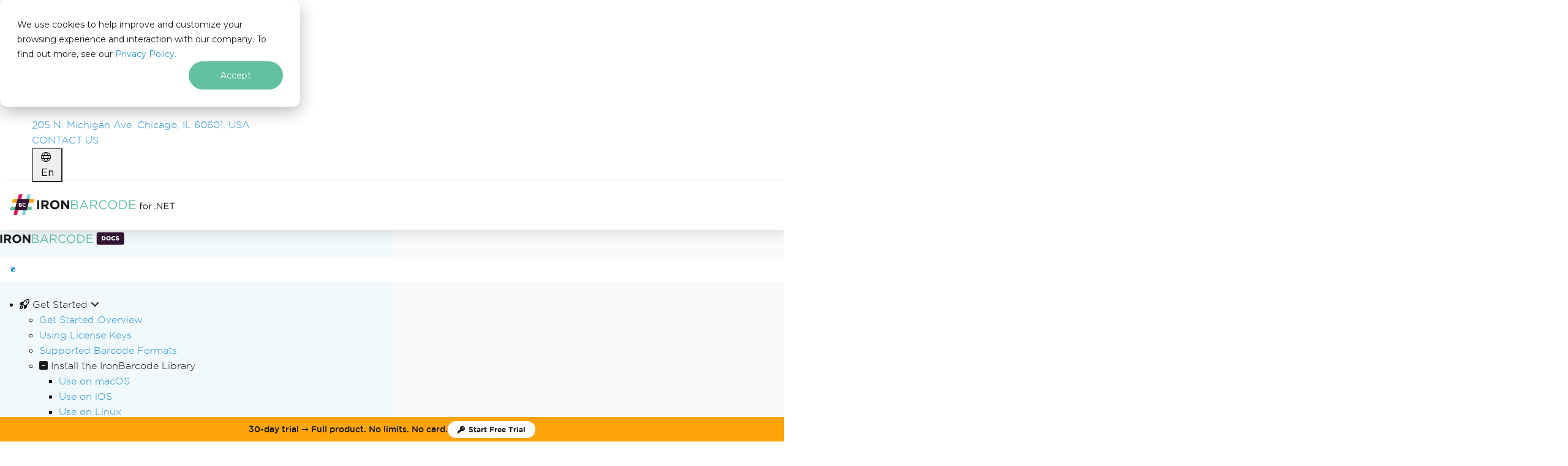

--- FILE ---
content_type: text/html; charset=utf-8
request_url: https://ironsoftware.com/csharp/barcode/get-started/macos/
body_size: 91149
content:
<!DOCTYPE html><html lang="en"><head><meta charset="utf-8"><meta http-equiv="X-UA-Compatible" content="IE=edge"><meta name="viewport" content="width=device-width,initial-scale=1"><title>Using IronBarcode on macOS: A Developer’s Guide for .NET 10</title><meta name="description" content="Implement IronBarcode in your MacOS applications. Follow this guide to create, read, and manage barcodes on MacOS with C#."><meta name="keywords" content="IronBarcode macOS,C# barcode generation macOS,macOS .NET Core barcode library,IronBarcode for Mac,barcode library for macOS,how to implement barcodes in macOS applications"><meta name="author" content="Curtis Chau"><meta itemprop="datePublished" content="2022-03-01"><meta property="article:published_time" content="2022-03-01T00:00:00Z"><meta itemprop="dateModified" content="2025-08-26"><meta property="article:modified_time" content="2025-08-26T00:00:00Z"><meta name="ic:lsi-keywords" content="IronBarcode macOS implementation,macOS barcode creation with C#,Barcode software for Apple Silicon,C# barcode library for macOS,Barcode management in .NET Core,macOS-compatible barcode solutions,Visual Studio for Mac barcode projects,JetBrains Rider barcode development,Cross-platform .NET barcode support,NuGet package for macOS barcode,Apple Silicon barcode library,Barcode integration in macOS apps,Barcode generation using IronBarcode,macOS .NET Standard barcode library,Developing barcode apps on macOS"><meta name="ic:summary" content="The article titled &quot;Using IronBarcode on macOS: A Developer&rsquo;s Guide&quot; provides a comprehensive guide for implementing IronBarcode in macOS applications using C#. It highlights IronBarcode's full support for macOS on both .NET Standard and Core, accommodating both Intel and Apple silicon architectures seamlessly without requiring any code changes. The guide emphasizes the importance of macOS support, noting that many .NET developers, including the IronBarcode team, prefer developing applications on macOS platforms using tools like Visual Studio for Mac and JetBrains Rider. The article also details the configuration and installation process for IronBarcode on macOS, directing users to the IronBarcode NuGet installation guide for further information on deploying to Mac. This resource is essential for developers aiming to create, read, and manage barcodes efficiently within macOS environments using C#. The guide underscores the ease of transition for developers working on macOS, ensuring that tools and packages are readily accessible and straightforward to implement, thus enhancing the development experience for .NET applications on macOS."><meta name="ic:topics" content="IronBarcode,macOS,.NET Core,C#,Barcode generation,Barcode reading,Software development,Visual Studio for Mac,JetBrains Rider,NuGet Packages"><meta name="ic:hash" content="fe660e8a5571d74d4b1b41f720d9d745"><meta property="og:title" content="Using IronBarcode on macOS: A Developer&rsquo;s Guide for .NET 10"><meta property="og:type" content="website"><meta property="og:description" content="Implement IronBarcode in your MacOS applications. Follow this guide to create, read, and manage barcodes on MacOS with C#."><meta property="og:image" content="https://ironsoftware.com/img/social/share_images/IronBARCODE.png"><meta property="og:url" content="https://ironsoftware.com/csharp/barcode/get-started/macos/"><meta name="twitter:card" content="summary_large_image"><link href="https://ironsoftware.com/csharp/barcode/get-started/macos/" rel="canonical"><link href="/img/favicon/iron-software-favicon.png" rel="icon" type="image/png"><script id="global-settings" type="application/json">{
        "gtag": "G-NZX2NSJB7M",
        "tagmanager": "GTM-WHBMRW4",
        "vwo": "561725",
        "algolia": {"applicationId":"4S8YCFXKT5","apiKey":"ec878b51c06a7d5fbb7aab95991ab432","indexName":"ironbarcode","searchText":"Search","boostedResult":"This will be the most useful article","searchShortCut":["Ctrl","K"],"inputPlaceholder":"Search the API, code examples, and tutorials","categories":[{"title":"Best match","iconClass":null,"color":null},{"title":"Code Examples","iconClass":"fas fa-code","color":"#2A95D5"},{"title":"Products","iconClass":"fas fa-bookmark","color":"#E01A59"},{"title":"Get Started","iconClass":"fas fa-rocket","color":"#2A95D5"},{"title":"Tutorials","iconClass":"fas fa-graduation-cap","color":"#FDA509"},{"title":"How-Tos","iconClass":"fa-regular fa-book","color":"#63C1A0"},{"title":"Languages","iconClass":"fas fa-globe-americas","color":"#2A95D5"},{"title":"Licensing","iconClass":"fas fa-shopping-cart","color":"#E01A59"},{"title":"API Reference","iconClass":"fas fa-bookmark","color":"#89D3DF"},{"title":"Features","iconClass":"fas fa-bookmark","color":"#63C1A0"},{"title":"Support","iconClass":"fas fa-info-circle","color":"#2A95D5"},{"title":"Blog","iconClass":"fa-regular fa-file","color":"#15aabf"},{"title":"Troubleshooting","iconClass":"fas fa-wrench","color":"#15aabf"},{"title":"Product Updates","iconClass":"fa-solid fa-rotate","color":"#146ebe"}],"previewEnabled":false,"categorySortingEnabled":false,"breadcrubmsEnabled":true,"searchResultLimit":10,"breadcrumbs":[{"title":"IronBarcode","url":"/csharp/barcode/"},{"title":"Licensing","url":"/csharp/barcode/licensing/"},{"title":"Docs","url":"/csharp/barcode/docs/"},{"title":"Code Examples","url":"/csharp/barcode/examples/barcode-quickstart/"},{"title":"Tutorials","url":"/csharp/barcode/tutorials/reading-barcodes/"},{"title":"API Reference","url":"/csharp/barcode/object-reference/api/"},{"title":"Support","url":"https://ironsoftware.com/contact-us/"},{"title":"IronPDF","url":"https://ironpdf.com/"},{"title":"IronOCR","url":"https://ironsoftware.com/csharp/ocr/"},{"title":"IronXL","url":"https://ironsoftware.com/csharp/excel/"},{"title":"IronWebScraper","url":"https://ironsoftware.com/csharp/webscraper/"},{"title":"Iron Software","url":"https://ironsoftware.com/"},{"title":"Products","url":"https://ironsoftware.com/"}],"noResults":{"message":"No results for <strong>&ldquo;{query}&rdquo;</strong>.","icon":"/img/svgs/search-no-results.svg","alt":"Message icon"},"error":{"message":"Something went wrong. Type again.","icon":"/img/svgs/search-no-results.svg","alt":"Message icon"}},
        "algoliaSrc": "/front/js/search-insights-2.2.1.js",
        "clarity": "e18g6h23z5",
        "hubspot": "22630553",
        "linkedin": "3596380",
        "reddit": "a2_elm1nk5u7x6c",
        "facebook": "1003189013501120"
    }</script><script id="bootstrap-autoloader-imports" type="importmap">{ "imports": { "@popperjs/core": "/front/js/popper/index.js" } }</script><script data-should-inline="true" data-script-src="/var/www/ironpdf.com/front/js/iron.priority.js">const beginTS=performance.now();function debug(){var url=new URL(window.location.href);return(typeof IRON!='undefined'&&IRON.debug)||(url.host!="ironpdf.com"&&url.host!="ironsoftware.com")||window.localStorage.getItem("debugMode")}
function logMsg(level,...data){if(!console[level]||!["log","info","warn","error","debug"].includes(level))return;const time=parseFloat(performance.now()-beginTS).toFixed(3);data.unshift("[IRON]\t");data.push(`\tTime (ms): ${time}`);if(debug())console[level](...data);}(function(){function fire(){document.removeEventListener("pointerdown",fire);document.removeEventListener("keydown",fire);document.removeEventListener("touchstart",fire);document.dispatchEvent(new CustomEvent("pt:first-interaction"))}
document.addEventListener("pointerdown",fire,{once:!0});document.addEventListener("keydown",fire,{once:!0});document.addEventListener("touchstart",fire,{once:!0});document.addEventListener("thirdPartyScriptLoaded",(event)=>{window.__initedTrackers=window.__initedTrackers||{};window.__initedTrackers[event.detail.scriptName]=!0})})();function getEnvironment(){var url=new URL(window.location.href);if(url.host==="ironpdf.com"||url.host==="ironsoftware.com"){return"production"}else if(url.host==="ironpdf-staging.web.app"||url.host==="ironsoftware-staging.web.app"){return"staging"}else if(url.host==="test.ironpdf.com"||url.host==="test.ironsoftware.com"){return"test"}else{return"local"}}
function isProductionEnvironment(){return getEnvironment()==="production"}
function isStagingEnvironment(){return getEnvironment()==="staging"}
function getCurrentLanguageCode(){$htmlDocLang=document.getElementsByTagName('html')[0]?.getAttribute('lang')??'en';return $htmlDocLang}
function available(type,callback,ctx=window,timeout=-1,predicate=null){const t0=performance.now();let frameId=null;const ok=()=>!!ctx[type]&&(predicate&&typeof predicate==='function'?predicate():!0);const cancelPoll=()=>{if(frameId)cancelAnimationFrame(frameId);};const exists=()=>{cancelPoll();document.fireCustomEvent("objectAvailable",{type:type});callback()}
const poll=()=>{if(ok()){exists();return}
if(timeout!=-1&&performance.now()-t0>timeout){cancelPoll();logMsg('warn',`[available] Timeout waiting for ${type}`);return}
frameId=requestAnimationFrame(poll)}
if(ok())return exists();frameId=requestAnimationFrame(poll)}
function waitUntil(tests,callback,timeout=-1){if(!Array.isArray(tests)||typeof callback!='function')return;const t0=performance.now();let raf=null;const cancelPoll=()=>{if(raf)cancelAnimationFrame(raf);};const check=()=>tests.every(test=>test());const poll=(ts)=>{if(check()){cancelPoll();return callback()}
if(timeout!=-1&&ts-t0>timeout){cancelPoll();logMsg('warn',`[waitUntil] Timeout after ${timeout} milliseconds waiting for test predicates to return true`);return}
raf=requestAnimationFrame(poll)}
poll(t0)}
function ready(callback){if(isDOMContentFullyLoaded()){callback()}else{document.addEventListener("DOMContentLoaded",callback)}}
function dispatchCustomEvent(eventName,eventData=null,debug=!1){var customEvent=new CustomEvent(eventName,eventData?{detail:eventData}:null);document.dispatchEvent(customEvent);if(debug||window.debug()){logMsg("log",eventName+" event fired!")}}
document.fireCustomEvent=dispatchCustomEvent;function trackerLoaded(key){return window.__pixelRegistry&&window.__pixelRegistry[key]}
function trackerInitialized(key){return window.__initedTrackers&&window.__initedTrackers[key]}
function loadTrackerOnce(key,testFn,loaderFn,maxWait=1500){window.__pixelRegistry=window.__pixelRegistry||{};const start=performance.now();(function loop(){if(window.__pixelRegistry[key]||testFn())return;if(performance.now()-start>maxWait){loaderFn();window.__pixelRegistry[key]=!0;return}
requestAnimationFrame(loop)})()}
function loadTracker(source,attrs=[]){const s=document.createElement('script');s.src=source;if(!('async' in attrs)){s.async=!0}
if(attrs){var attrKeys=Object.keys(attrs)
for(const k of attrKeys){s.setAttribute(k,attrs[k])}}
document.head.appendChild(s);if(debug()){s.onload=function(){logMsg("log","loadTracker: Tracking script '"+source+"' loaded successfully!")}}
return s}
function isFastSpringPage(){return/\/(licensing|suite)(\/(extensions|upgrades))?/i.test(location.pathname)}
function isDOMContentFullyLoaded(){return document.readyState==='interactive'||document.readyState==='complete'}
const isDOMReady=()=>isDOMContentFullyLoaded();function mockFunctions(methods=[],obj=typeof window!=="undefined"?window:globalThis){const queue=[];const api={queue,replay(impl){for(const[method,args]of queue){if(!impl[method])continue;impl[method](...args)}}};for(const method of methods){if(typeof obj[method]==='undefined'){obj[method]=(...args)=>queue.push([method,args])}else if(debug()){console.warn(`Skipping ${method} — already defined on target object.`)}}
return api}
const modalRequests=mockFunctions(["setupModalPopup","importModal","lazyLoadHubSpotForm","embedHubspotForm","embedCustomHubspotForm","setupModalPopupWithHubSpotForm"]);function afterFirstPaint(callback,timeout=2500){if('requestIdleCallback' in window){requestIdleCallback(callback,{timeout:timeout})}else{requestAnimationFrame(()=>requestAnimationFrame(callback))}}
function afterLCP(callback){let to=null;let execed=!1;const run=()=>{if(to!==null){clearTimeout(to);to=null}
if(execed)return;execed=!0;if('requestIdleCallback' in window){window.requestIdleCallback(callback,{timeout:3000})}else{setTimeout(callback,0)}};const rFP=()=>{if(document.isDOMReady()){afterFirstPaint(run)}else{addEventListener('load',()=>afterFirstPaint(run),{once:!0})}}
if(!('PerformanceObserver' in window)){logMsg("warning","[afterLCP]","PerformanceObserver NOT supported (likely macOS?), falling back to after FP execution.");rFP()}else{try{const po=new PerformanceObserver((list,obs)=>{const last=list.getEntries().pop();if(last){obs.disconnect();run()}});po.observe({type:'largest-contentful-paint',buffered:!0})}catch{rFP()}}
to=setTimeout(function(){logMsg("warning","[afterLCP]","Timeout after 5000 milliseconds of waiting.");run()},5000)}
async function scheduleBackground(callback){if(window.scheduler?.postTask){await scheduler.postTask(callback,{priority:'background'})}else{afterFirstPaint(callback)}}
function getQueryParam(param){const query=window.location.search.substring(1);const vars=query.split('&');for(let i=0;i<vars.length;i++){const pair=vars[i].split('=');if(decodeURIComponent(pair[0])===param){return decodeURIComponent(pair[1]||'')}}
return null}(function(){window.mobileCheck=function(){if(navigator.userAgentData&&typeof navigator.userAgentData.mobile==='boolean'){return navigator.userAgentData.mobile}
const ua=navigator.userAgent||navigator.vendor||window.opera;return/android|iphone|ipad|ipod|blackberry|iemobile|kindle|mobile/i.test(ua)};window.botCheck=function(){const ua=navigator.userAgent||navigator.vendor||window.opera;return/(bot|crawler|spider|crawling|robot|googlebot|bingbot|slurp|duckduckbot|baiduspider|yandexbot|facebot|embed|preview|HeadlessChrome|phantomjs|puppeteer|lighthouse)/i.test(ua)};window.deviceDimensionType=function(){const width=document.documentElement.clientWidth;if(width<768)return"mobile";if(width>=768&&width<1024)return"tablet";return"desktop"}
window.isLikelyBot=function(){return(window.botCheck()||navigator.webdriver===!0||!('onscroll' in window)||!('onmousemove' in window))};window.deviceProfile=function(){const width=document.documentElement.clientWidth;const height=document.documentElement.clientHeight;const dimension=window.deviceDimensionType();const is_mobile_ua=mobileCheck();const is_known_bot=botCheck();const is_headless_bot=isLikelyBot();return{viewport:{width,height,dimensionType:dimension},userAgent:navigator.userAgent||null,mobileCheck:is_mobile_ua,botCheck:is_known_bot,isLikelyBot:is_headless_bot,isMobileViewport:dimension==="mobile",isTabletViewport:dimension==="tablet",isDesktopViewport:dimension==="desktop",isProbablyHuman:!is_known_bot&&!is_headless_bot}};window.isMobile=window.mobileCheck();window.isBot=window.botCheck();window.likelyBot=window.isLikelyBot();window.isMac=/Mac|iPhone|iPad|iPod/.test(navigator.platform);window.deviceDetails=window.deviceProfile();function setDeviceDetails(){let newDeviceDetails=window.deviceProfile();if(window.deviceDetails.viewport.dimensionType!==newDeviceDetails.viewport.dimensionType){document.fireCustomEvent("dimensionTypeChange",{dimensionType:newDeviceDetails.viewport.dimensionType,lastDimensionType:window.deviceDetails.viewport.dimensionType});window.deviceDetails=newDeviceDetails}
window.isMobileDimension=window.deviceDetails.isMobileViewport;window.isTabletDimension=window.deviceDetails.isTabletViewport;window.isDesktopDimension=window.deviceDetails.isDesktopViewport}
let resizeTimeout=null;window.addEventListener("resize",()=>{if(resizeTimeout)clearTimeout(resizeTimeout);resizeTimeout=setTimeout(setDeviceDetails,150)});setDeviceDetails();if(window.userAgentData?.mobile&&(window.navigator.maxTouchPoints>0||'ontouchstart' in window||window.DocumentTouch&&document instanceof DocumentTouch)){requestAnimationFrame(()=>requestAnimationFrame(()=>{document.body.setAttribute("data-is-mobile","true")}))}})()</script><script data-should-inline="true" data-script-src="/var/www/ironpdf.com/front/js/iron.performance.js">if(debug()&&window.localStorage.getItem("trackPerformance")){try{new PerformanceObserver(list=>{for(const e of list.getEntries()){logMsg('warn','[PERFORMANCE]','[LongTask]',Math.round(e.duration)+'ms',e.toJSON?.().attribution||e.attribution||e)}}).observe({type:'longtask',buffered:!0});new PerformanceObserver(list=>{for(const e of list.getEntries()){if(e.duration>50){logMsg('warn','[PERFORMANCE]','[LongEvent]',e.name,Math.round(e.duration)+'ms',{target:e.target?.id||e.target?.className||e.target?.nodeName,start:e.startTime|0})}}}).observe({type:'event',buffered:!0,durationThreshold:16})}catch{}(()=>{const reads=['offsetWidth','offsetHeight','offsetTop','offsetLeft','clientWidth','clientHeight'];let wrote=!1,raf=0;const markWrite=()=>{wrote=!0;if(!raf)raf=requestAnimationFrame(()=>{wrote=!1;raf=0})};const setProp=CSSStyleDeclaration.prototype.setProperty;CSSStyleDeclaration.prototype.setProperty=function(k,v,p){markWrite();return setProp.call(this,k,v,p)};const _gbcr=Element.prototype.getBoundingClientRect;Element.prototype.getBoundingClientRect=function(...a){if(wrote)logMsg('warn','[PERFORMANCE]','READ-AFTER-WRITE gbcr',this);return _gbcr.apply(this,a)};for(const p of reads){const d=Object.getOwnPropertyDescriptor(Element.prototype,p)||Object.getOwnPropertyDescriptor(HTMLElement.prototype,p);if(!d?.get)continue;Object.defineProperty(Element.prototype,p,{get(){if(wrote)logMsg('warn','[PERFORMANCE]',`READ-AFTER-WRITE ${p}`,this);return d.get.call(this)}})}})();(function(){const html=document.documentElement;const _add=DOMTokenList.prototype.add;DOMTokenList.prototype.add=function(...tokens){if(this===html.classList&&tokens.includes('hs-messages-mobile')){console.warn('[Trap] hs-messages-mobile added @',Math.round(performance.now()),'ms');console.trace()}
return _add.apply(this,tokens)};const desc=Object.getOwnPropertyDescriptor(Element.prototype,'className');Object.defineProperty(Element.prototype,'className',{...desc,set(v){if(this===html&&/\bhs-messages-mobile\b/.test(v)){console.warn('[Trap] hs-messages-mobile set via className @',Math.round(performance.now()),'ms');console.trace()}
return desc.set.call(this,v)}});new MutationObserver((muts)=>{muts.forEach(m=>{if(m.target===html&&html.classList.contains('hs-messages-mobile')){console.warn('[Trap] hs-messages-mobile via mutation @',Math.round(performance.now()),'ms');console.trace()}})}).observe(html,{attributes:!0,attributeFilter:['class']})})()}</script><style media="all" data-stylesheet-href="/front/css/bootstrap/base.css?v=1768321029">:root,[data-bs-theme=light]{--bs-blue:#0d6efd;--bs-indigo:#6610f2;--bs-purple:#6f42c1;--bs-pink:#d63384;--bs-red:#dc3545;--bs-orange:#fd7e14;--bs-yellow:#ffc107;--bs-green:#198754;--bs-teal:#20c997;--bs-cyan:#0dcaf0;--bs-black:#000;--bs-white:#fff;--bs-gray:#6c757d;--bs-gray-dark:#343a40;--bs-gray-100:#f8f9fa;--bs-gray-200:#e9ecef;--bs-gray-300:#dee2e6;--bs-gray-400:#ced4da;--bs-gray-500:#adb5bd;--bs-gray-600:#6c757d;--bs-gray-700:#495057;--bs-gray-800:#343a40;--bs-gray-900:#212529;--bs-primary:#0d6efd;--bs-secondary:#6c757d;--bs-success:#198754;--bs-info:#0dcaf0;--bs-warning:#ffc107;--bs-danger:#dc3545;--bs-light:#f8f9fa;--bs-dark:#212529;--bs-primary-rgb:13, 110, 253;--bs-secondary-rgb:108, 117, 125;--bs-success-rgb:25, 135, 84;--bs-info-rgb:13, 202, 240;--bs-warning-rgb:255, 193, 7;--bs-danger-rgb:220, 53, 69;--bs-light-rgb:248, 249, 250;--bs-dark-rgb:33, 37, 41;--bs-primary-text-emphasis:rgb(5.2, 44, 101.2);--bs-secondary-text-emphasis:rgb(43.2, 46.8, 50);--bs-success-text-emphasis:rgb(10, 54, 33.6);--bs-info-text-emphasis:rgb(5.2, 80.8, 96);--bs-warning-text-emphasis:rgb(102, 77.2, 2.8);--bs-danger-text-emphasis:rgb(88, 21.2, 27.6);--bs-light-text-emphasis:#495057;--bs-dark-text-emphasis:#495057;--bs-primary-bg-subtle:rgb(206.6, 226, 254.6);--bs-secondary-bg-subtle:rgb(225.6, 227.4, 229);--bs-success-bg-subtle:rgb(209, 231, 220.8);--bs-info-bg-subtle:rgb(206.6, 244.4, 252);--bs-warning-bg-subtle:rgb(255, 242.6, 205.4);--bs-danger-bg-subtle:rgb(248, 214.6, 217.8);--bs-light-bg-subtle:rgb(251.5, 252, 252.5);--bs-dark-bg-subtle:#ced4da;--bs-primary-border-subtle:rgb(158.2, 197, 254.2);--bs-secondary-border-subtle:rgb(196.2, 199.8, 203);--bs-success-border-subtle:rgb(163, 207, 186.6);--bs-info-border-subtle:rgb(158.2, 233.8, 249);--bs-warning-border-subtle:rgb(255, 230.2, 155.8);--bs-danger-border-subtle:rgb(241, 174.2, 180.6);--bs-light-border-subtle:#e9ecef;--bs-dark-border-subtle:#adb5bd;--bs-white-rgb:255, 255, 255;--bs-black-rgb:0, 0, 0;--bs-font-sans-serif:system-ui, -apple-system, "Segoe UI", Roboto, "Helvetica Neue", "Noto Sans", "Liberation Sans", Arial, sans-serif, "Apple Color Emoji", "Segoe UI Emoji", "Segoe UI Symbol", "Noto Color Emoji";--bs-font-monospace:SFMono-Regular, Menlo, Monaco, Consolas, "Liberation Mono", "Courier New", monospace;--bs-gradient:linear-gradient(180deg, rgba(255, 255, 255, 0.15), rgba(255, 255, 255, 0));--bs-body-font-family:var(--bs-font-sans-serif);--bs-body-font-size:1rem;--bs-body-font-weight:400;--bs-body-line-height:1.5;--bs-body-color:#212529;--bs-body-color-rgb:33, 37, 41;--bs-body-bg:#fff;--bs-body-bg-rgb:255, 255, 255;--bs-emphasis-color:#000;--bs-emphasis-color-rgb:0, 0, 0;--bs-secondary-color:rgba(33, 37, 41, 0.75);--bs-secondary-color-rgb:33, 37, 41;--bs-secondary-bg:#e9ecef;--bs-secondary-bg-rgb:233, 236, 239;--bs-tertiary-color:rgba(33, 37, 41, 0.5);--bs-tertiary-color-rgb:33, 37, 41;--bs-tertiary-bg:#f8f9fa;--bs-tertiary-bg-rgb:248, 249, 250;--bs-heading-color:inherit;--bs-link-color:#0d6efd;--bs-link-color-rgb:13, 110, 253;--bs-link-decoration:underline;--bs-link-hover-color:rgb(10.4, 88, 202.4);--bs-link-hover-color-rgb:10, 88, 202;--bs-code-color:#d63384;--bs-highlight-color:#212529;--bs-highlight-bg:rgb(255, 242.6, 205.4);--bs-border-width:1px;--bs-border-style:solid;--bs-border-color:#dee2e6;--bs-border-color-translucent:rgba(0, 0, 0, 0.175);--bs-border-radius:0.375rem;--bs-border-radius-sm:0.25rem;--bs-border-radius-lg:0.5rem;--bs-border-radius-xl:1rem;--bs-border-radius-xxl:2rem;--bs-border-radius-2xl:var(--bs-border-radius-xxl);--bs-border-radius-pill:50rem;--bs-box-shadow:0 0.5rem 1rem rgba(0, 0, 0, 0.15);--bs-box-shadow-sm:0 0.125rem 0.25rem rgba(0, 0, 0, 0.075);--bs-box-shadow-lg:0 1rem 3rem rgba(0, 0, 0, 0.175);--bs-box-shadow-inset:inset 0 1px 2px rgba(0, 0, 0, 0.075);--bs-focus-ring-width:0.25rem;--bs-focus-ring-opacity:0.25;--bs-focus-ring-color:rgba(13, 110, 253, 0.25);--bs-form-valid-color:#198754;--bs-form-valid-border-color:#198754;--bs-form-invalid-color:#dc3545;--bs-form-invalid-border-color:#dc3545}[data-bs-theme=dark]{color-scheme:dark;--bs-body-color:#dee2e6;--bs-body-color-rgb:222, 226, 230;--bs-body-bg:#212529;--bs-body-bg-rgb:33, 37, 41;--bs-emphasis-color:#fff;--bs-emphasis-color-rgb:255, 255, 255;--bs-secondary-color:rgba(222, 226, 230, 0.75);--bs-secondary-color-rgb:222, 226, 230;--bs-secondary-bg:#343a40;--bs-secondary-bg-rgb:52, 58, 64;--bs-tertiary-color:rgba(222, 226, 230, 0.5);--bs-tertiary-color-rgb:222, 226, 230;--bs-tertiary-bg:rgb(42.5, 47.5, 52.5);--bs-tertiary-bg-rgb:43, 48, 53;--bs-primary-text-emphasis:rgb(109.8, 168, 253.8);--bs-secondary-text-emphasis:rgb(166.8, 172.2, 177);--bs-success-text-emphasis:rgb(117, 183, 152.4);--bs-info-text-emphasis:rgb(109.8, 223.2, 246);--bs-warning-text-emphasis:rgb(255, 217.8, 106.2);--bs-danger-text-emphasis:rgb(234, 133.8, 143.4);--bs-light-text-emphasis:#f8f9fa;--bs-dark-text-emphasis:#dee2e6;--bs-primary-bg-subtle:rgb(2.6, 22, 50.6);--bs-secondary-bg-subtle:rgb(21.6, 23.4, 25);--bs-success-bg-subtle:rgb(5, 27, 16.8);--bs-info-bg-subtle:rgb(2.6, 40.4, 48);--bs-warning-bg-subtle:rgb(51, 38.6, 1.4);--bs-danger-bg-subtle:rgb(44, 10.6, 13.8);--bs-light-bg-subtle:#343a40;--bs-dark-bg-subtle:#1a1d20;--bs-primary-border-subtle:rgb(7.8, 66, 151.8);--bs-secondary-border-subtle:rgb(64.8, 70.2, 75);--bs-success-border-subtle:rgb(15, 81, 50.4);--bs-info-border-subtle:rgb(7.8, 121.2, 144);--bs-warning-border-subtle:rgb(153, 115.8, 4.2);--bs-danger-border-subtle:rgb(132, 31.8, 41.4);--bs-light-border-subtle:#495057;--bs-dark-border-subtle:#343a40;--bs-heading-color:inherit;--bs-link-color:rgb(109.8, 168, 253.8);--bs-link-hover-color:rgb(138.84, 185.4, 254.04);--bs-link-color-rgb:110, 168, 254;--bs-link-hover-color-rgb:139, 185, 254;--bs-code-color:rgb(230.4, 132.6, 181.2);--bs-highlight-color:#dee2e6;--bs-highlight-bg:rgb(102, 77.2, 2.8);--bs-border-color:#495057;--bs-border-color-translucent:rgba(255, 255, 255, 0.15);--bs-form-valid-color:rgb(117, 183, 152.4);--bs-form-valid-border-color:rgb(117, 183, 152.4);--bs-form-invalid-color:rgb(234, 133.8, 143.4);--bs-form-invalid-border-color:rgb(234, 133.8, 143.4)}*,*::before,*::after{box-sizing:border-box}@media(prefers-reduced-motion:no-preference){:root{scroll-behavior:smooth}}body{margin:0;font-family:var(--bs-body-font-family);font-size:var(--bs-body-font-size);font-weight:var(--bs-body-font-weight);line-height:var(--bs-body-line-height);color:var(--bs-body-color);text-align:var(--bs-body-text-align);background-color:var(--bs-body-bg);-webkit-text-size-adjust:100%;-webkit-tap-highlight-color:#fff0}hr{margin:1rem 0;color:inherit;border:0;border-top:var(--bs-border-width) solid;opacity:.25}h6,.h6,h5,.h5,h4,.h4,h3,.h3,h2,.h2,h1,.h1{margin-top:0;margin-bottom:.5rem;font-weight:500;line-height:1.2;color:var(--bs-heading-color)}h1,.h1{font-size:calc(1.375rem + 1.5vw)}@media(min-width:1200px){h1,.h1{font-size:2.5rem}}h2,.h2{font-size:calc(1.325rem + 0.9vw)}@media(min-width:1200px){h2,.h2{font-size:2rem}}h3,.h3{font-size:calc(1.3rem + 0.6vw)}@media(min-width:1200px){h3,.h3{font-size:1.75rem}}h4,.h4{font-size:calc(1.275rem + 0.3vw)}@media(min-width:1200px){h4,.h4{font-size:1.5rem}}h5,.h5{font-size:1.25rem}h6,.h6{font-size:1rem}p{margin-top:0;margin-bottom:1rem}abbr[title]{text-decoration:underline dotted;cursor:help;text-decoration-skip-ink:none}address{margin-bottom:1rem;font-style:normal;line-height:inherit}ol,ul{padding-left:2rem}ol,ul,dl{margin-top:0;margin-bottom:1rem}ol ol,ul ul,ol ul,ul ol{margin-bottom:0}dt{font-weight:700}dd{margin-bottom:.5rem;margin-left:0}blockquote{margin:0 0 1rem}b,strong{font-weight:bolder}small,.small{font-size:.875em}mark,.mark{padding:.1875em;color:var(--bs-highlight-color);background-color:var(--bs-highlight-bg)}sub,sup{position:relative;font-size:.75em;line-height:0;vertical-align:baseline}sub{bottom:-.25em}sup{top:-.5em}a{color:rgba(var(--bs-link-color-rgb),var(--bs-link-opacity,1));text-decoration:underline}a:hover{--bs-link-color-rgb:var(--bs-link-hover-color-rgb)}a:not([href]):not([class]),a:not([href]):not([class]):hover{color:inherit;text-decoration:none}pre,code,kbd,samp{font-family:var(--bs-font-monospace);font-size:1em}pre{display:block;margin-top:0;margin-bottom:1rem;overflow:auto;font-size:.875em}pre code{font-size:inherit;color:inherit;word-break:normal}code{font-size:.875em;color:var(--bs-code-color);word-wrap:break-word}a>code{color:inherit}kbd{padding:.1875rem .375rem;font-size:.875em;color:var(--bs-body-bg);background-color:var(--bs-body-color);border-radius:.25rem}kbd kbd{padding:0;font-size:1em}figure{margin:0 0 1rem}img,svg{vertical-align:middle}table{caption-side:bottom;border-collapse:collapse}caption{padding-top:.5rem;padding-bottom:.5rem;color:var(--bs-secondary-color);text-align:left}th{text-align:inherit;text-align:-webkit-match-parent}thead,tbody,tfoot,tr,td,th{border-color:inherit;border-style:solid;border-width:0}label{display:inline-block}button{border-radius:0}button:focus:not(:focus-visible){outline:0}input,button,select,optgroup,textarea{margin:0;font-family:inherit;font-size:inherit;line-height:inherit}button,select{text-transform:none}[role=button]{cursor:pointer}select{word-wrap:normal}select:disabled{opacity:1}[list]:not([type=date]):not([type=datetime-local]):not([type=month]):not([type=week]):not([type=time])::-webkit-calendar-picker-indicator{display:none!important}button,[type=button],[type=reset],[type=submit]{-webkit-appearance:button}button:not(:disabled),[type=button]:not(:disabled),[type=reset]:not(:disabled),[type=submit]:not(:disabled){cursor:pointer}::-moz-focus-inner{padding:0;border-style:none}textarea{resize:vertical}fieldset{min-width:0;padding:0;margin:0;border:0}legend{float:left;width:100%;padding:0;margin-bottom:.5rem;line-height:inherit;font-size:calc(1.275rem + 0.3vw)}@media(min-width:1200px){legend{font-size:1.5rem}}legend+*{clear:left}::-webkit-datetime-edit-fields-wrapper,::-webkit-datetime-edit-text,::-webkit-datetime-edit-minute,::-webkit-datetime-edit-hour-field,::-webkit-datetime-edit-day-field,::-webkit-datetime-edit-month-field,::-webkit-datetime-edit-year-field{padding:0}::-webkit-inner-spin-button{height:auto}[type=search]{-webkit-appearance:textfield;outline-offset:-2px}::-webkit-search-decoration{-webkit-appearance:none}::-webkit-color-swatch-wrapper{padding:0}::file-selector-button{font:inherit;-webkit-appearance:button}output{display:inline-block}iframe{border:0}summary{display:list-item;cursor:pointer}progress{vertical-align:baseline}[hidden]{display:none!important}.lead{font-size:1.25rem;font-weight:300}.display-1{font-weight:300;line-height:1.2;font-size:calc(1.625rem + 4.5vw)}@media(min-width:1200px){.display-1{font-size:5rem}}.display-2{font-weight:300;line-height:1.2;font-size:calc(1.575rem + 3.9vw)}@media(min-width:1200px){.display-2{font-size:4.5rem}}.display-3{font-weight:300;line-height:1.2;font-size:calc(1.525rem + 3.3vw)}@media(min-width:1200px){.display-3{font-size:4rem}}.display-4{font-weight:300;line-height:1.2;font-size:calc(1.475rem + 2.7vw)}@media(min-width:1200px){.display-4{font-size:3.5rem}}.display-5{font-weight:300;line-height:1.2;font-size:calc(1.425rem + 2.1vw)}@media(min-width:1200px){.display-5{font-size:3rem}}.display-6{font-weight:300;line-height:1.2;font-size:calc(1.375rem + 1.5vw)}@media(min-width:1200px){.display-6{font-size:2.5rem}}.list-unstyled{padding-left:0;list-style:none}.list-inline{padding-left:0;list-style:none}.list-inline-item{display:inline-block}.list-inline-item:not(:last-child){margin-right:.5rem}.initialism{font-size:.875em;text-transform:uppercase}.blockquote{margin-bottom:1rem;font-size:1.25rem}.blockquote>:last-child{margin-bottom:0}.blockquote-footer{margin-top:-1rem;margin-bottom:1rem;font-size:.875em;color:#6c757d}.blockquote-footer::before{content:"— "}.container,.container-fluid,.container-xxl,.container-xl,.container-lg,.container-md,.container-sm{--bs-gutter-x:1.5rem;--bs-gutter-y:0;width:100%;padding-right:calc(var(--bs-gutter-x)*.5);padding-left:calc(var(--bs-gutter-x)*.5);margin-right:auto;margin-left:auto}@media(min-width:576px){.container-sm,.container{max-width:540px}}@media(min-width:768px){.container-md,.container-sm,.container{max-width:720px}}@media(min-width:992px){.container-lg,.container-md,.container-sm,.container{max-width:960px}}@media(min-width:1200px){.container-xl,.container-lg,.container-md,.container-sm,.container{max-width:1140px}}@media(min-width:1400px){.container-xxl,.container-xl,.container-lg,.container-md,.container-sm,.container{max-width:1320px}}:root{--bs-breakpoint-xs:0;--bs-breakpoint-sm:576px;--bs-breakpoint-md:768px;--bs-breakpoint-lg:992px;--bs-breakpoint-xl:1200px;--bs-breakpoint-xxl:1400px}.row{--bs-gutter-x:1.5rem;--bs-gutter-y:0;display:flex;flex-wrap:wrap;margin-top:calc(-1*var(--bs-gutter-y));margin-right:calc(-0.5*var(--bs-gutter-x));margin-left:calc(-0.5*var(--bs-gutter-x))}.row>*{flex-shrink:0;width:100%;max-width:100%;padding-right:calc(var(--bs-gutter-x)*.5);padding-left:calc(var(--bs-gutter-x)*.5);margin-top:var(--bs-gutter-y)}.col{flex:1 0 0%}.row-cols-auto>*{flex:0 0 auto;width:auto}.row-cols-1>*{flex:0 0 auto;width:100%}.row-cols-2>*{flex:0 0 auto;width:50%}.row-cols-3>*{flex:0 0 auto;width:33.33333333%}.row-cols-4>*{flex:0 0 auto;width:25%}.row-cols-5>*{flex:0 0 auto;width:20%}.row-cols-6>*{flex:0 0 auto;width:16.66666667%}.col-auto{flex:0 0 auto;width:auto}.col-1{flex:0 0 auto;width:8.33333333%}.col-2{flex:0 0 auto;width:16.66666667%}.col-3{flex:0 0 auto;width:25%}.col-4{flex:0 0 auto;width:33.33333333%}.col-5{flex:0 0 auto;width:41.66666667%}.col-6{flex:0 0 auto;width:50%}.col-7{flex:0 0 auto;width:58.33333333%}.col-8{flex:0 0 auto;width:66.66666667%}.col-9{flex:0 0 auto;width:75%}.col-10{flex:0 0 auto;width:83.33333333%}.col-11{flex:0 0 auto;width:91.66666667%}.col-12{flex:0 0 auto;width:100%}.offset-1{margin-left:8.33333333%}.offset-2{margin-left:16.66666667%}.offset-3{margin-left:25%}.offset-4{margin-left:33.33333333%}.offset-5{margin-left:41.66666667%}.offset-6{margin-left:50%}.offset-7{margin-left:58.33333333%}.offset-8{margin-left:66.66666667%}.offset-9{margin-left:75%}.offset-10{margin-left:83.33333333%}.offset-11{margin-left:91.66666667%}.g-0,.gx-0{--bs-gutter-x:0}.g-0,.gy-0{--bs-gutter-y:0}.g-1,.gx-1{--bs-gutter-x:0.25rem}.g-1,.gy-1{--bs-gutter-y:0.25rem}.g-2,.gx-2{--bs-gutter-x:0.5rem}.g-2,.gy-2{--bs-gutter-y:0.5rem}.g-3,.gx-3{--bs-gutter-x:1rem}.g-3,.gy-3{--bs-gutter-y:1rem}.g-4,.gx-4{--bs-gutter-x:1.5rem}.g-4,.gy-4{--bs-gutter-y:1.5rem}.g-5,.gx-5{--bs-gutter-x:3rem}.g-5,.gy-5{--bs-gutter-y:3rem}@media(min-width:576px){.col-sm{flex:1 0 0%}.row-cols-sm-auto>*{flex:0 0 auto;width:auto}.row-cols-sm-1>*{flex:0 0 auto;width:100%}.row-cols-sm-2>*{flex:0 0 auto;width:50%}.row-cols-sm-3>*{flex:0 0 auto;width:33.33333333%}.row-cols-sm-4>*{flex:0 0 auto;width:25%}.row-cols-sm-5>*{flex:0 0 auto;width:20%}.row-cols-sm-6>*{flex:0 0 auto;width:16.66666667%}.col-sm-auto{flex:0 0 auto;width:auto}.col-sm-1{flex:0 0 auto;width:8.33333333%}.col-sm-2{flex:0 0 auto;width:16.66666667%}.col-sm-3{flex:0 0 auto;width:25%}.col-sm-4{flex:0 0 auto;width:33.33333333%}.col-sm-5{flex:0 0 auto;width:41.66666667%}.col-sm-6{flex:0 0 auto;width:50%}.col-sm-7{flex:0 0 auto;width:58.33333333%}.col-sm-8{flex:0 0 auto;width:66.66666667%}.col-sm-9{flex:0 0 auto;width:75%}.col-sm-10{flex:0 0 auto;width:83.33333333%}.col-sm-11{flex:0 0 auto;width:91.66666667%}.col-sm-12{flex:0 0 auto;width:100%}.offset-sm-0{margin-left:0}.offset-sm-1{margin-left:8.33333333%}.offset-sm-2{margin-left:16.66666667%}.offset-sm-3{margin-left:25%}.offset-sm-4{margin-left:33.33333333%}.offset-sm-5{margin-left:41.66666667%}.offset-sm-6{margin-left:50%}.offset-sm-7{margin-left:58.33333333%}.offset-sm-8{margin-left:66.66666667%}.offset-sm-9{margin-left:75%}.offset-sm-10{margin-left:83.33333333%}.offset-sm-11{margin-left:91.66666667%}.g-sm-0,.gx-sm-0{--bs-gutter-x:0}.g-sm-0,.gy-sm-0{--bs-gutter-y:0}.g-sm-1,.gx-sm-1{--bs-gutter-x:0.25rem}.g-sm-1,.gy-sm-1{--bs-gutter-y:0.25rem}.g-sm-2,.gx-sm-2{--bs-gutter-x:0.5rem}.g-sm-2,.gy-sm-2{--bs-gutter-y:0.5rem}.g-sm-3,.gx-sm-3{--bs-gutter-x:1rem}.g-sm-3,.gy-sm-3{--bs-gutter-y:1rem}.g-sm-4,.gx-sm-4{--bs-gutter-x:1.5rem}.g-sm-4,.gy-sm-4{--bs-gutter-y:1.5rem}.g-sm-5,.gx-sm-5{--bs-gutter-x:3rem}.g-sm-5,.gy-sm-5{--bs-gutter-y:3rem}}@media(min-width:768px){.col-md{flex:1 0 0%}.row-cols-md-auto>*{flex:0 0 auto;width:auto}.row-cols-md-1>*{flex:0 0 auto;width:100%}.row-cols-md-2>*{flex:0 0 auto;width:50%}.row-cols-md-3>*{flex:0 0 auto;width:33.33333333%}.row-cols-md-4>*{flex:0 0 auto;width:25%}.row-cols-md-5>*{flex:0 0 auto;width:20%}.row-cols-md-6>*{flex:0 0 auto;width:16.66666667%}.col-md-auto{flex:0 0 auto;width:auto}.col-md-1{flex:0 0 auto;width:8.33333333%}.col-md-2{flex:0 0 auto;width:16.66666667%}.col-md-3{flex:0 0 auto;width:25%}.col-md-4{flex:0 0 auto;width:33.33333333%}.col-md-5{flex:0 0 auto;width:41.66666667%}.col-md-6{flex:0 0 auto;width:50%}.col-md-7{flex:0 0 auto;width:58.33333333%}.col-md-8{flex:0 0 auto;width:66.66666667%}.col-md-9{flex:0 0 auto;width:75%}.col-md-10{flex:0 0 auto;width:83.33333333%}.col-md-11{flex:0 0 auto;width:91.66666667%}.col-md-12{flex:0 0 auto;width:100%}.offset-md-0{margin-left:0}.offset-md-1{margin-left:8.33333333%}.offset-md-2{margin-left:16.66666667%}.offset-md-3{margin-left:25%}.offset-md-4{margin-left:33.33333333%}.offset-md-5{margin-left:41.66666667%}.offset-md-6{margin-left:50%}.offset-md-7{margin-left:58.33333333%}.offset-md-8{margin-left:66.66666667%}.offset-md-9{margin-left:75%}.offset-md-10{margin-left:83.33333333%}.offset-md-11{margin-left:91.66666667%}.g-md-0,.gx-md-0{--bs-gutter-x:0}.g-md-0,.gy-md-0{--bs-gutter-y:0}.g-md-1,.gx-md-1{--bs-gutter-x:0.25rem}.g-md-1,.gy-md-1{--bs-gutter-y:0.25rem}.g-md-2,.gx-md-2{--bs-gutter-x:0.5rem}.g-md-2,.gy-md-2{--bs-gutter-y:0.5rem}.g-md-3,.gx-md-3{--bs-gutter-x:1rem}.g-md-3,.gy-md-3{--bs-gutter-y:1rem}.g-md-4,.gx-md-4{--bs-gutter-x:1.5rem}.g-md-4,.gy-md-4{--bs-gutter-y:1.5rem}.g-md-5,.gx-md-5{--bs-gutter-x:3rem}.g-md-5,.gy-md-5{--bs-gutter-y:3rem}}@media(min-width:992px){.col-lg{flex:1 0 0%}.row-cols-lg-auto>*{flex:0 0 auto;width:auto}.row-cols-lg-1>*{flex:0 0 auto;width:100%}.row-cols-lg-2>*{flex:0 0 auto;width:50%}.row-cols-lg-3>*{flex:0 0 auto;width:33.33333333%}.row-cols-lg-4>*{flex:0 0 auto;width:25%}.row-cols-lg-5>*{flex:0 0 auto;width:20%}.row-cols-lg-6>*{flex:0 0 auto;width:16.66666667%}.col-lg-auto{flex:0 0 auto;width:auto}.col-lg-1{flex:0 0 auto;width:8.33333333%}.col-lg-2{flex:0 0 auto;width:16.66666667%}.col-lg-3{flex:0 0 auto;width:25%}.col-lg-4{flex:0 0 auto;width:33.33333333%}.col-lg-5{flex:0 0 auto;width:41.66666667%}.col-lg-6{flex:0 0 auto;width:50%}.col-lg-7{flex:0 0 auto;width:58.33333333%}.col-lg-8{flex:0 0 auto;width:66.66666667%}.col-lg-9{flex:0 0 auto;width:75%}.col-lg-10{flex:0 0 auto;width:83.33333333%}.col-lg-11{flex:0 0 auto;width:91.66666667%}.col-lg-12{flex:0 0 auto;width:100%}.offset-lg-0{margin-left:0}.offset-lg-1{margin-left:8.33333333%}.offset-lg-2{margin-left:16.66666667%}.offset-lg-3{margin-left:25%}.offset-lg-4{margin-left:33.33333333%}.offset-lg-5{margin-left:41.66666667%}.offset-lg-6{margin-left:50%}.offset-lg-7{margin-left:58.33333333%}.offset-lg-8{margin-left:66.66666667%}.offset-lg-9{margin-left:75%}.offset-lg-10{margin-left:83.33333333%}.offset-lg-11{margin-left:91.66666667%}.g-lg-0,.gx-lg-0{--bs-gutter-x:0}.g-lg-0,.gy-lg-0{--bs-gutter-y:0}.g-lg-1,.gx-lg-1{--bs-gutter-x:0.25rem}.g-lg-1,.gy-lg-1{--bs-gutter-y:0.25rem}.g-lg-2,.gx-lg-2{--bs-gutter-x:0.5rem}.g-lg-2,.gy-lg-2{--bs-gutter-y:0.5rem}.g-lg-3,.gx-lg-3{--bs-gutter-x:1rem}.g-lg-3,.gy-lg-3{--bs-gutter-y:1rem}.g-lg-4,.gx-lg-4{--bs-gutter-x:1.5rem}.g-lg-4,.gy-lg-4{--bs-gutter-y:1.5rem}.g-lg-5,.gx-lg-5{--bs-gutter-x:3rem}.g-lg-5,.gy-lg-5{--bs-gutter-y:3rem}}@media(min-width:1200px){.col-xl{flex:1 0 0%}.row-cols-xl-auto>*{flex:0 0 auto;width:auto}.row-cols-xl-1>*{flex:0 0 auto;width:100%}.row-cols-xl-2>*{flex:0 0 auto;width:50%}.row-cols-xl-3>*{flex:0 0 auto;width:33.33333333%}.row-cols-xl-4>*{flex:0 0 auto;width:25%}.row-cols-xl-5>*{flex:0 0 auto;width:20%}.row-cols-xl-6>*{flex:0 0 auto;width:16.66666667%}.col-xl-auto{flex:0 0 auto;width:auto}.col-xl-1{flex:0 0 auto;width:8.33333333%}.col-xl-2{flex:0 0 auto;width:16.66666667%}.col-xl-3{flex:0 0 auto;width:25%}.col-xl-4{flex:0 0 auto;width:33.33333333%}.col-xl-5{flex:0 0 auto;width:41.66666667%}.col-xl-6{flex:0 0 auto;width:50%}.col-xl-7{flex:0 0 auto;width:58.33333333%}.col-xl-8{flex:0 0 auto;width:66.66666667%}.col-xl-9{flex:0 0 auto;width:75%}.col-xl-10{flex:0 0 auto;width:83.33333333%}.col-xl-11{flex:0 0 auto;width:91.66666667%}.col-xl-12{flex:0 0 auto;width:100%}.offset-xl-0{margin-left:0}.offset-xl-1{margin-left:8.33333333%}.offset-xl-2{margin-left:16.66666667%}.offset-xl-3{margin-left:25%}.offset-xl-4{margin-left:33.33333333%}.offset-xl-5{margin-left:41.66666667%}.offset-xl-6{margin-left:50%}.offset-xl-7{margin-left:58.33333333%}.offset-xl-8{margin-left:66.66666667%}.offset-xl-9{margin-left:75%}.offset-xl-10{margin-left:83.33333333%}.offset-xl-11{margin-left:91.66666667%}.g-xl-0,.gx-xl-0{--bs-gutter-x:0}.g-xl-0,.gy-xl-0{--bs-gutter-y:0}.g-xl-1,.gx-xl-1{--bs-gutter-x:0.25rem}.g-xl-1,.gy-xl-1{--bs-gutter-y:0.25rem}.g-xl-2,.gx-xl-2{--bs-gutter-x:0.5rem}.g-xl-2,.gy-xl-2{--bs-gutter-y:0.5rem}.g-xl-3,.gx-xl-3{--bs-gutter-x:1rem}.g-xl-3,.gy-xl-3{--bs-gutter-y:1rem}.g-xl-4,.gx-xl-4{--bs-gutter-x:1.5rem}.g-xl-4,.gy-xl-4{--bs-gutter-y:1.5rem}.g-xl-5,.gx-xl-5{--bs-gutter-x:3rem}.g-xl-5,.gy-xl-5{--bs-gutter-y:3rem}}@media(min-width:1400px){.col-xxl{flex:1 0 0%}.row-cols-xxl-auto>*{flex:0 0 auto;width:auto}.row-cols-xxl-1>*{flex:0 0 auto;width:100%}.row-cols-xxl-2>*{flex:0 0 auto;width:50%}.row-cols-xxl-3>*{flex:0 0 auto;width:33.33333333%}.row-cols-xxl-4>*{flex:0 0 auto;width:25%}.row-cols-xxl-5>*{flex:0 0 auto;width:20%}.row-cols-xxl-6>*{flex:0 0 auto;width:16.66666667%}.col-xxl-auto{flex:0 0 auto;width:auto}.col-xxl-1{flex:0 0 auto;width:8.33333333%}.col-xxl-2{flex:0 0 auto;width:16.66666667%}.col-xxl-3{flex:0 0 auto;width:25%}.col-xxl-4{flex:0 0 auto;width:33.33333333%}.col-xxl-5{flex:0 0 auto;width:41.66666667%}.col-xxl-6{flex:0 0 auto;width:50%}.col-xxl-7{flex:0 0 auto;width:58.33333333%}.col-xxl-8{flex:0 0 auto;width:66.66666667%}.col-xxl-9{flex:0 0 auto;width:75%}.col-xxl-10{flex:0 0 auto;width:83.33333333%}.col-xxl-11{flex:0 0 auto;width:91.66666667%}.col-xxl-12{flex:0 0 auto;width:100%}.offset-xxl-0{margin-left:0}.offset-xxl-1{margin-left:8.33333333%}.offset-xxl-2{margin-left:16.66666667%}.offset-xxl-3{margin-left:25%}.offset-xxl-4{margin-left:33.33333333%}.offset-xxl-5{margin-left:41.66666667%}.offset-xxl-6{margin-left:50%}.offset-xxl-7{margin-left:58.33333333%}.offset-xxl-8{margin-left:66.66666667%}.offset-xxl-9{margin-left:75%}.offset-xxl-10{margin-left:83.33333333%}.offset-xxl-11{margin-left:91.66666667%}.g-xxl-0,.gx-xxl-0{--bs-gutter-x:0}.g-xxl-0,.gy-xxl-0{--bs-gutter-y:0}.g-xxl-1,.gx-xxl-1{--bs-gutter-x:0.25rem}.g-xxl-1,.gy-xxl-1{--bs-gutter-y:0.25rem}.g-xxl-2,.gx-xxl-2{--bs-gutter-x:0.5rem}.g-xxl-2,.gy-xxl-2{--bs-gutter-y:0.5rem}.g-xxl-3,.gx-xxl-3{--bs-gutter-x:1rem}.g-xxl-3,.gy-xxl-3{--bs-gutter-y:1rem}.g-xxl-4,.gx-xxl-4{--bs-gutter-x:1.5rem}.g-xxl-4,.gy-xxl-4{--bs-gutter-y:1.5rem}.g-xxl-5,.gx-xxl-5{--bs-gutter-x:3rem}.g-xxl-5,.gy-xxl-5{--bs-gutter-y:3rem}}.align-baseline{vertical-align:baseline!important}.align-top{vertical-align:top!important}.align-middle{vertical-align:middle!important}.align-bottom{vertical-align:bottom!important}.align-text-bottom{vertical-align:text-bottom!important}.align-text-top{vertical-align:text-top!important}.float-start{float:left!important}.float-end{float:right!important}.float-none{float:none!important}.object-fit-contain{object-fit:contain!important}.object-fit-cover{object-fit:cover!important}.object-fit-fill{object-fit:fill!important}.object-fit-scale{object-fit:scale-down!important}.object-fit-none{object-fit:none!important}.opacity-0{opacity:0!important}.opacity-25{opacity:.25!important}.opacity-50{opacity:.5!important}.opacity-75{opacity:.75!important}.opacity-100{opacity:1!important}.overflow-auto{overflow:auto!important}.overflow-hidden{overflow:hidden!important}.overflow-visible{overflow:visible!important}.overflow-scroll{overflow:scroll!important}.overflow-x-auto{overflow-x:auto!important}.overflow-x-hidden{overflow-x:hidden!important}.overflow-x-visible{overflow-x:visible!important}.overflow-x-scroll{overflow-x:scroll!important}.overflow-y-auto{overflow-y:auto!important}.overflow-y-hidden{overflow-y:hidden!important}.overflow-y-visible{overflow-y:visible!important}.overflow-y-scroll{overflow-y:scroll!important}.d-inline{display:inline!important}.d-inline-block{display:inline-block!important}.d-block{display:block!important}.d-grid{display:grid!important}.d-inline-grid{display:inline-grid!important}.d-table{display:table!important}.d-table-row{display:table-row!important}.d-table-cell{display:table-cell!important}.d-flex{display:flex!important}.d-inline-flex{display:inline-flex!important}.d-none{display:none!important}.shadow{box-shadow:var(--bs-box-shadow)!important}.shadow-sm{box-shadow:var(--bs-box-shadow-sm)!important}.shadow-lg{box-shadow:var(--bs-box-shadow-lg)!important}.shadow-none{box-shadow:none!important}.focus-ring-primary{--bs-focus-ring-color:rgba(var(--bs-primary-rgb), var(--bs-focus-ring-opacity))}.focus-ring-secondary{--bs-focus-ring-color:rgba(var(--bs-secondary-rgb), var(--bs-focus-ring-opacity))}.focus-ring-success{--bs-focus-ring-color:rgba(var(--bs-success-rgb), var(--bs-focus-ring-opacity))}.focus-ring-info{--bs-focus-ring-color:rgba(var(--bs-info-rgb), var(--bs-focus-ring-opacity))}.focus-ring-warning{--bs-focus-ring-color:rgba(var(--bs-warning-rgb), var(--bs-focus-ring-opacity))}.focus-ring-danger{--bs-focus-ring-color:rgba(var(--bs-danger-rgb), var(--bs-focus-ring-opacity))}.focus-ring-light{--bs-focus-ring-color:rgba(var(--bs-light-rgb), var(--bs-focus-ring-opacity))}.focus-ring-dark{--bs-focus-ring-color:rgba(var(--bs-dark-rgb), var(--bs-focus-ring-opacity))}.position-static{position:static!important}.position-relative{position:relative!important}.position-absolute{position:absolute!important}.position-fixed{position:fixed!important}.position-sticky{position:sticky!important}.top-0{top:0!important}.top-50{top:50%!important}.top-100{top:100%!important}.bottom-0{bottom:0!important}.bottom-50{bottom:50%!important}.bottom-100{bottom:100%!important}.start-0{left:0!important}.start-50{left:50%!important}.start-100{left:100%!important}.end-0{right:0!important}.end-50{right:50%!important}.end-100{right:100%!important}.translate-middle{transform:translate(-50%,-50%)!important}.translate-middle-x{transform:translateX(-50%)!important}.translate-middle-y{transform:translateY(-50%)!important}.border{border:var(--bs-border-width) var(--bs-border-style) var(--bs-border-color)!important}.border-0{border:0!important}.border-top{border-top:var(--bs-border-width) var(--bs-border-style) var(--bs-border-color)!important}.border-top-0{border-top:0!important}.border-end{border-right:var(--bs-border-width) var(--bs-border-style) var(--bs-border-color)!important}.border-end-0{border-right:0!important}.border-bottom{border-bottom:var(--bs-border-width) var(--bs-border-style) var(--bs-border-color)!important}.border-bottom-0{border-bottom:0!important}.border-start{border-left:var(--bs-border-width) var(--bs-border-style) var(--bs-border-color)!important}.border-start-0{border-left:0!important}.border-primary{--bs-border-opacity:1;border-color:rgba(var(--bs-primary-rgb),var(--bs-border-opacity))!important}.border-secondary{--bs-border-opacity:1;border-color:rgba(var(--bs-secondary-rgb),var(--bs-border-opacity))!important}.border-success{--bs-border-opacity:1;border-color:rgba(var(--bs-success-rgb),var(--bs-border-opacity))!important}.border-info{--bs-border-opacity:1;border-color:rgba(var(--bs-info-rgb),var(--bs-border-opacity))!important}.border-warning{--bs-border-opacity:1;border-color:rgba(var(--bs-warning-rgb),var(--bs-border-opacity))!important}.border-danger{--bs-border-opacity:1;border-color:rgba(var(--bs-danger-rgb),var(--bs-border-opacity))!important}.border-light{--bs-border-opacity:1;border-color:rgba(var(--bs-light-rgb),var(--bs-border-opacity))!important}.border-dark{--bs-border-opacity:1;border-color:rgba(var(--bs-dark-rgb),var(--bs-border-opacity))!important}.border-black{--bs-border-opacity:1;border-color:rgba(var(--bs-black-rgb),var(--bs-border-opacity))!important}.border-white{--bs-border-opacity:1;border-color:rgba(var(--bs-white-rgb),var(--bs-border-opacity))!important}.border-primary-subtle{border-color:var(--bs-primary-border-subtle)!important}.border-secondary-subtle{border-color:var(--bs-secondary-border-subtle)!important}.border-success-subtle{border-color:var(--bs-success-border-subtle)!important}.border-info-subtle{border-color:var(--bs-info-border-subtle)!important}.border-warning-subtle{border-color:var(--bs-warning-border-subtle)!important}.border-danger-subtle{border-color:var(--bs-danger-border-subtle)!important}.border-light-subtle{border-color:var(--bs-light-border-subtle)!important}.border-dark-subtle{border-color:var(--bs-dark-border-subtle)!important}.border-1{border-width:1px!important}.border-2{border-width:2px!important}.border-3{border-width:3px!important}.border-4{border-width:4px!important}.border-5{border-width:5px!important}.border-opacity-10{--bs-border-opacity:0.1}.border-opacity-25{--bs-border-opacity:0.25}.border-opacity-50{--bs-border-opacity:0.5}.border-opacity-75{--bs-border-opacity:0.75}.border-opacity-100{--bs-border-opacity:1}.w-25{width:25%!important}.w-50{width:50%!important}.w-75{width:75%!important}.w-100{width:100%!important}.w-auto{width:auto!important}.mw-100{max-width:100%!important}.vw-100{width:100vw!important}.min-vw-100{min-width:100vw!important}.h-25{height:25%!important}.h-50{height:50%!important}.h-75{height:75%!important}.h-100{height:100%!important}.h-auto{height:auto!important}.mh-100{max-height:100%!important}.vh-100{height:100vh!important}.min-vh-100{min-height:100vh!important}.flex-fill{flex:1 1 auto!important}.flex-row{flex-direction:row!important}.flex-column{flex-direction:column!important}.flex-row-reverse{flex-direction:row-reverse!important}.flex-column-reverse{flex-direction:column-reverse!important}.flex-grow-0{flex-grow:0!important}.flex-grow-1{flex-grow:1!important}.flex-shrink-0{flex-shrink:0!important}.flex-shrink-1{flex-shrink:1!important}.flex-wrap{flex-wrap:wrap!important}.flex-nowrap{flex-wrap:nowrap!important}.flex-wrap-reverse{flex-wrap:wrap-reverse!important}.justify-content-start{justify-content:flex-start!important}.justify-content-end{justify-content:flex-end!important}.justify-content-center{justify-content:center!important}.justify-content-between{justify-content:space-between!important}.justify-content-around{justify-content:space-around!important}.justify-content-evenly{justify-content:space-evenly!important}.align-items-start{align-items:flex-start!important}.align-items-end{align-items:flex-end!important}.align-items-center{align-items:center!important}.align-items-baseline{align-items:baseline!important}.align-items-stretch{align-items:stretch!important}.align-content-start{align-content:flex-start!important}.align-content-end{align-content:flex-end!important}.align-content-center{align-content:center!important}.align-content-between{align-content:space-between!important}.align-content-around{align-content:space-around!important}.align-content-stretch{align-content:stretch!important}.align-self-auto{align-self:auto!important}.align-self-start{align-self:flex-start!important}.align-self-end{align-self:flex-end!important}.align-self-center{align-self:center!important}.align-self-baseline{align-self:baseline!important}.align-self-stretch{align-self:stretch!important}.order-first{order:-1!important}.order-0{order:0!important}.order-1{order:1!important}.order-2{order:2!important}.order-3{order:3!important}.order-4{order:4!important}.order-5{order:5!important}.order-last{order:6!important}.m-0{margin:0!important}.m-1{margin:.25rem!important}.m-2{margin:.5rem!important}.m-3{margin:1rem!important}.m-4{margin:1.5rem!important}.m-5{margin:3rem!important}.m-auto{margin:auto!important}.mx-0{margin-right:0!important;margin-left:0!important}.mx-1{margin-right:.25rem!important;margin-left:.25rem!important}.mx-2{margin-right:.5rem!important;margin-left:.5rem!important}.mx-3{margin-right:1rem!important;margin-left:1rem!important}.mx-4{margin-right:1.5rem!important;margin-left:1.5rem!important}.mx-5{margin-right:3rem!important;margin-left:3rem!important}.mx-auto{margin-right:auto!important;margin-left:auto!important}.my-0{margin-top:0!important;margin-bottom:0!important}.my-1{margin-top:.25rem!important;margin-bottom:.25rem!important}.my-2{margin-top:.5rem!important;margin-bottom:.5rem!important}.my-3{margin-top:1rem!important;margin-bottom:1rem!important}.my-4{margin-top:1.5rem!important;margin-bottom:1.5rem!important}.my-5{margin-top:3rem!important;margin-bottom:3rem!important}.my-auto{margin-top:auto!important;margin-bottom:auto!important}.mt-0{margin-top:0!important}.mt-1{margin-top:.25rem!important}.mt-2{margin-top:.5rem!important}.mt-3{margin-top:1rem!important}.mt-4{margin-top:1.5rem!important}.mt-5{margin-top:3rem!important}.mt-auto{margin-top:auto!important}.me-0{margin-right:0!important}.me-1{margin-right:.25rem!important}.me-2{margin-right:.5rem!important}.me-3{margin-right:1rem!important}.me-4{margin-right:1.5rem!important}.me-5{margin-right:3rem!important}.me-auto{margin-right:auto!important}.mb-0{margin-bottom:0!important}.mb-1{margin-bottom:.25rem!important}.mb-2{margin-bottom:.5rem!important}.mb-3{margin-bottom:1rem!important}.mb-4{margin-bottom:1.5rem!important}.mb-5{margin-bottom:3rem!important}.mb-auto{margin-bottom:auto!important}.ms-0{margin-left:0!important}.ms-1{margin-left:.25rem!important}.ms-2{margin-left:.5rem!important}.ms-3{margin-left:1rem!important}.ms-4{margin-left:1.5rem!important}.ms-5{margin-left:3rem!important}.ms-auto{margin-left:auto!important}.p-0{padding:0!important}.p-1{padding:.25rem!important}.p-2{padding:.5rem!important}.p-3{padding:1rem!important}.p-4{padding:1.5rem!important}.p-5{padding:3rem!important}.px-0{padding-right:0!important;padding-left:0!important}.px-1{padding-right:.25rem!important;padding-left:.25rem!important}.px-2{padding-right:.5rem!important;padding-left:.5rem!important}.px-3{padding-right:1rem!important;padding-left:1rem!important}.px-4{padding-right:1.5rem!important;padding-left:1.5rem!important}.px-5{padding-right:3rem!important;padding-left:3rem!important}.py-0{padding-top:0!important;padding-bottom:0!important}.py-1{padding-top:.25rem!important;padding-bottom:.25rem!important}.py-2{padding-top:.5rem!important;padding-bottom:.5rem!important}.py-3{padding-top:1rem!important;padding-bottom:1rem!important}.py-4{padding-top:1.5rem!important;padding-bottom:1.5rem!important}.py-5{padding-top:3rem!important;padding-bottom:3rem!important}.pt-0{padding-top:0!important}.pt-1{padding-top:.25rem!important}.pt-2{padding-top:.5rem!important}.pt-3{padding-top:1rem!important}.pt-4{padding-top:1.5rem!important}.pt-5{padding-top:3rem!important}.pe-0{padding-right:0!important}.pe-1{padding-right:.25rem!important}.pe-2{padding-right:.5rem!important}.pe-3{padding-right:1rem!important}.pe-4{padding-right:1.5rem!important}.pe-5{padding-right:3rem!important}.pb-0{padding-bottom:0!important}.pb-1{padding-bottom:.25rem!important}.pb-2{padding-bottom:.5rem!important}.pb-3{padding-bottom:1rem!important}.pb-4{padding-bottom:1.5rem!important}.pb-5{padding-bottom:3rem!important}.ps-0{padding-left:0!important}.ps-1{padding-left:.25rem!important}.ps-2{padding-left:.5rem!important}.ps-3{padding-left:1rem!important}.ps-4{padding-left:1.5rem!important}.ps-5{padding-left:3rem!important}.gap-0{gap:0!important}.gap-1{gap:.25rem!important}.gap-2{gap:.5rem!important}.gap-3{gap:1rem!important}.gap-4{gap:1.5rem!important}.gap-5{gap:3rem!important}.row-gap-0{row-gap:0!important}.row-gap-1{row-gap:.25rem!important}.row-gap-2{row-gap:.5rem!important}.row-gap-3{row-gap:1rem!important}.row-gap-4{row-gap:1.5rem!important}.row-gap-5{row-gap:3rem!important}.column-gap-0{column-gap:0!important}.column-gap-1{column-gap:.25rem!important}.column-gap-2{column-gap:.5rem!important}.column-gap-3{column-gap:1rem!important}.column-gap-4{column-gap:1.5rem!important}.column-gap-5{column-gap:3rem!important}.font-monospace{font-family:var(--bs-font-monospace)!important}.fs-1{font-size:calc(1.375rem + 1.5vw)!important}.fs-2{font-size:calc(1.325rem + 0.9vw)!important}.fs-3{font-size:calc(1.3rem + 0.6vw)!important}.fs-4{font-size:calc(1.275rem + 0.3vw)!important}.fs-5{font-size:1.25rem!important}.fs-6{font-size:1rem!important}.fst-italic{font-style:italic!important}.fst-normal{font-style:normal!important}.fw-lighter{font-weight:lighter!important}.fw-light{font-weight:300!important}.fw-normal{font-weight:400!important}.fw-medium{font-weight:500!important}.fw-semibold{font-weight:600!important}.fw-bold{font-weight:700!important}.fw-bolder{font-weight:bolder!important}.lh-1{line-height:1!important}.lh-sm{line-height:1.25!important}.lh-base{line-height:1.5!important}.lh-lg{line-height:2!important}.text-start{text-align:left!important}.text-end{text-align:right!important}.text-center{text-align:center!important}.text-decoration-none{text-decoration:none!important}.text-decoration-underline{text-decoration:underline!important}.text-decoration-line-through{text-decoration:line-through!important}.text-lowercase{text-transform:lowercase!important}.text-uppercase{text-transform:uppercase!important}.text-capitalize{text-transform:capitalize!important}.text-wrap{white-space:normal!important}.text-nowrap{white-space:nowrap!important}.text-break{word-wrap:break-word!important;word-break:break-word!important}.text-primary{--bs-text-opacity:1;color:rgba(var(--bs-primary-rgb),var(--bs-text-opacity))!important}.text-secondary{--bs-text-opacity:1;color:rgba(var(--bs-secondary-rgb),var(--bs-text-opacity))!important}.text-success{--bs-text-opacity:1;color:rgba(var(--bs-success-rgb),var(--bs-text-opacity))!important}.text-info{--bs-text-opacity:1;color:rgba(var(--bs-info-rgb),var(--bs-text-opacity))!important}.text-warning{--bs-text-opacity:1;color:rgba(var(--bs-warning-rgb),var(--bs-text-opacity))!important}.text-danger{--bs-text-opacity:1;color:rgba(var(--bs-danger-rgb),var(--bs-text-opacity))!important}.text-light{--bs-text-opacity:1;color:rgba(var(--bs-light-rgb),var(--bs-text-opacity))!important}.text-dark{--bs-text-opacity:1;color:rgba(var(--bs-dark-rgb),var(--bs-text-opacity))!important}.text-black{--bs-text-opacity:1;color:rgba(var(--bs-black-rgb),var(--bs-text-opacity))!important}.text-white{--bs-text-opacity:1;color:rgba(var(--bs-white-rgb),var(--bs-text-opacity))!important}.text-body{--bs-text-opacity:1;color:rgba(var(--bs-body-color-rgb),var(--bs-text-opacity))!important}.text-muted{--bs-text-opacity:1;color:var(--bs-secondary-color)!important}.text-black-50{--bs-text-opacity:1;color:rgb(0 0 0 / .5)!important}.text-white-50{--bs-text-opacity:1;color:hsl(0 0% 100% / .5)!important}.text-body-secondary{--bs-text-opacity:1;color:var(--bs-secondary-color)!important}.text-body-tertiary{--bs-text-opacity:1;color:var(--bs-tertiary-color)!important}.text-body-emphasis{--bs-text-opacity:1;color:var(--bs-emphasis-color)!important}.text-reset{--bs-text-opacity:1;color:inherit!important}.text-opacity-25{--bs-text-opacity:0.25}.text-opacity-50{--bs-text-opacity:0.5}.text-opacity-75{--bs-text-opacity:0.75}.text-opacity-100{--bs-text-opacity:1}.text-primary-emphasis{color:var(--bs-primary-text-emphasis)!important}.text-secondary-emphasis{color:var(--bs-secondary-text-emphasis)!important}.text-success-emphasis{color:var(--bs-success-text-emphasis)!important}.text-info-emphasis{color:var(--bs-info-text-emphasis)!important}.text-warning-emphasis{color:var(--bs-warning-text-emphasis)!important}.text-danger-emphasis{color:var(--bs-danger-text-emphasis)!important}.text-light-emphasis{color:var(--bs-light-text-emphasis)!important}.text-dark-emphasis{color:var(--bs-dark-text-emphasis)!important}.link-opacity-10{--bs-link-opacity:0.1}.link-opacity-10-hover:hover{--bs-link-opacity:0.1}.link-opacity-25{--bs-link-opacity:0.25}.link-opacity-25-hover:hover{--bs-link-opacity:0.25}.link-opacity-50{--bs-link-opacity:0.5}.link-opacity-50-hover:hover{--bs-link-opacity:0.5}.link-opacity-75{--bs-link-opacity:0.75}.link-opacity-75-hover:hover{--bs-link-opacity:0.75}.link-opacity-100{--bs-link-opacity:1}.link-opacity-100-hover:hover{--bs-link-opacity:1}.link-offset-1{text-underline-offset:.125em!important}.link-offset-1-hover:hover{text-underline-offset:.125em!important}.link-offset-2{text-underline-offset:.25em!important}.link-offset-2-hover:hover{text-underline-offset:.25em!important}.link-offset-3{text-underline-offset:.375em!important}.link-offset-3-hover:hover{text-underline-offset:.375em!important}.link-underline-primary{--bs-link-underline-opacity:1;text-decoration-color:rgba(var(--bs-primary-rgb),var(--bs-link-underline-opacity))!important}.link-underline-secondary{--bs-link-underline-opacity:1;text-decoration-color:rgba(var(--bs-secondary-rgb),var(--bs-link-underline-opacity))!important}.link-underline-success{--bs-link-underline-opacity:1;text-decoration-color:rgba(var(--bs-success-rgb),var(--bs-link-underline-opacity))!important}.link-underline-info{--bs-link-underline-opacity:1;text-decoration-color:rgba(var(--bs-info-rgb),var(--bs-link-underline-opacity))!important}.link-underline-warning{--bs-link-underline-opacity:1;text-decoration-color:rgba(var(--bs-warning-rgb),var(--bs-link-underline-opacity))!important}.link-underline-danger{--bs-link-underline-opacity:1;text-decoration-color:rgba(var(--bs-danger-rgb),var(--bs-link-underline-opacity))!important}.link-underline-light{--bs-link-underline-opacity:1;text-decoration-color:rgba(var(--bs-light-rgb),var(--bs-link-underline-opacity))!important}.link-underline-dark{--bs-link-underline-opacity:1;text-decoration-color:rgba(var(--bs-dark-rgb),var(--bs-link-underline-opacity))!important}.link-underline{--bs-link-underline-opacity:1;text-decoration-color:rgba(var(--bs-link-color-rgb),var(--bs-link-underline-opacity,1))!important}.link-underline-opacity-0{--bs-link-underline-opacity:0}.link-underline-opacity-0-hover:hover{--bs-link-underline-opacity:0}.link-underline-opacity-10{--bs-link-underline-opacity:0.1}.link-underline-opacity-10-hover:hover{--bs-link-underline-opacity:0.1}.link-underline-opacity-25{--bs-link-underline-opacity:0.25}.link-underline-opacity-25-hover:hover{--bs-link-underline-opacity:0.25}.link-underline-opacity-50{--bs-link-underline-opacity:0.5}.link-underline-opacity-50-hover:hover{--bs-link-underline-opacity:0.5}.link-underline-opacity-75{--bs-link-underline-opacity:0.75}.link-underline-opacity-75-hover:hover{--bs-link-underline-opacity:0.75}.link-underline-opacity-100{--bs-link-underline-opacity:1}.link-underline-opacity-100-hover:hover{--bs-link-underline-opacity:1}.bg-primary{--bs-bg-opacity:1;background-color:rgba(var(--bs-primary-rgb),var(--bs-bg-opacity))!important}.bg-secondary{--bs-bg-opacity:1;background-color:rgba(var(--bs-secondary-rgb),var(--bs-bg-opacity))!important}.bg-success{--bs-bg-opacity:1;background-color:rgba(var(--bs-success-rgb),var(--bs-bg-opacity))!important}.bg-info{--bs-bg-opacity:1;background-color:rgba(var(--bs-info-rgb),var(--bs-bg-opacity))!important}.bg-warning{--bs-bg-opacity:1;background-color:rgba(var(--bs-warning-rgb),var(--bs-bg-opacity))!important}.bg-danger{--bs-bg-opacity:1;background-color:rgba(var(--bs-danger-rgb),var(--bs-bg-opacity))!important}.bg-light{--bs-bg-opacity:1;background-color:rgba(var(--bs-light-rgb),var(--bs-bg-opacity))!important}.bg-dark{--bs-bg-opacity:1;background-color:rgba(var(--bs-dark-rgb),var(--bs-bg-opacity))!important}.bg-black{--bs-bg-opacity:1;background-color:rgba(var(--bs-black-rgb),var(--bs-bg-opacity))!important}.bg-white{--bs-bg-opacity:1;background-color:rgba(var(--bs-white-rgb),var(--bs-bg-opacity))!important}.bg-body{--bs-bg-opacity:1;background-color:rgba(var(--bs-body-bg-rgb),var(--bs-bg-opacity))!important}.bg-transparent{--bs-bg-opacity:1;background-color:#fff0!important}.bg-body-secondary{--bs-bg-opacity:1;background-color:rgba(var(--bs-secondary-bg-rgb),var(--bs-bg-opacity))!important}.bg-body-tertiary{--bs-bg-opacity:1;background-color:rgba(var(--bs-tertiary-bg-rgb),var(--bs-bg-opacity))!important}.bg-opacity-10{--bs-bg-opacity:0.1}.bg-opacity-25{--bs-bg-opacity:0.25}.bg-opacity-50{--bs-bg-opacity:0.5}.bg-opacity-75{--bs-bg-opacity:0.75}.bg-opacity-100{--bs-bg-opacity:1}.bg-primary-subtle{background-color:var(--bs-primary-bg-subtle)!important}.bg-secondary-subtle{background-color:var(--bs-secondary-bg-subtle)!important}.bg-success-subtle{background-color:var(--bs-success-bg-subtle)!important}.bg-info-subtle{background-color:var(--bs-info-bg-subtle)!important}.bg-warning-subtle{background-color:var(--bs-warning-bg-subtle)!important}.bg-danger-subtle{background-color:var(--bs-danger-bg-subtle)!important}.bg-light-subtle{background-color:var(--bs-light-bg-subtle)!important}.bg-dark-subtle{background-color:var(--bs-dark-bg-subtle)!important}.bg-gradient{background-image:var(--bs-gradient)!important}.user-select-all{user-select:all!important}.user-select-auto{user-select:auto!important}.user-select-none{user-select:none!important}.pe-none{pointer-events:none!important}.pe-auto{pointer-events:auto!important}.rounded{border-radius:var(--bs-border-radius)!important}.rounded-0{border-radius:0!important}.rounded-1{border-radius:var(--bs-border-radius-sm)!important}.rounded-2{border-radius:var(--bs-border-radius)!important}.rounded-3{border-radius:var(--bs-border-radius-lg)!important}.rounded-4{border-radius:var(--bs-border-radius-xl)!important}.rounded-5{border-radius:var(--bs-border-radius-xxl)!important}.rounded-circle{border-radius:50%!important}.rounded-pill{border-radius:var(--bs-border-radius-pill)!important}.rounded-top{border-top-left-radius:var(--bs-border-radius)!important;border-top-right-radius:var(--bs-border-radius)!important}.rounded-top-0{border-top-left-radius:0!important;border-top-right-radius:0!important}.rounded-top-1{border-top-left-radius:var(--bs-border-radius-sm)!important;border-top-right-radius:var(--bs-border-radius-sm)!important}.rounded-top-2{border-top-left-radius:var(--bs-border-radius)!important;border-top-right-radius:var(--bs-border-radius)!important}.rounded-top-3{border-top-left-radius:var(--bs-border-radius-lg)!important;border-top-right-radius:var(--bs-border-radius-lg)!important}.rounded-top-4{border-top-left-radius:var(--bs-border-radius-xl)!important;border-top-right-radius:var(--bs-border-radius-xl)!important}.rounded-top-5{border-top-left-radius:var(--bs-border-radius-xxl)!important;border-top-right-radius:var(--bs-border-radius-xxl)!important}.rounded-top-circle{border-top-left-radius:50%!important;border-top-right-radius:50%!important}.rounded-top-pill{border-top-left-radius:var(--bs-border-radius-pill)!important;border-top-right-radius:var(--bs-border-radius-pill)!important}.rounded-end{border-top-right-radius:var(--bs-border-radius)!important;border-bottom-right-radius:var(--bs-border-radius)!important}.rounded-end-0{border-top-right-radius:0!important;border-bottom-right-radius:0!important}.rounded-end-1{border-top-right-radius:var(--bs-border-radius-sm)!important;border-bottom-right-radius:var(--bs-border-radius-sm)!important}.rounded-end-2{border-top-right-radius:var(--bs-border-radius)!important;border-bottom-right-radius:var(--bs-border-radius)!important}.rounded-end-3{border-top-right-radius:var(--bs-border-radius-lg)!important;border-bottom-right-radius:var(--bs-border-radius-lg)!important}.rounded-end-4{border-top-right-radius:var(--bs-border-radius-xl)!important;border-bottom-right-radius:var(--bs-border-radius-xl)!important}.rounded-end-5{border-top-right-radius:var(--bs-border-radius-xxl)!important;border-bottom-right-radius:var(--bs-border-radius-xxl)!important}.rounded-end-circle{border-top-right-radius:50%!important;border-bottom-right-radius:50%!important}.rounded-end-pill{border-top-right-radius:var(--bs-border-radius-pill)!important;border-bottom-right-radius:var(--bs-border-radius-pill)!important}.rounded-bottom{border-bottom-right-radius:var(--bs-border-radius)!important;border-bottom-left-radius:var(--bs-border-radius)!important}.rounded-bottom-0{border-bottom-right-radius:0!important;border-bottom-left-radius:0!important}.rounded-bottom-1{border-bottom-right-radius:var(--bs-border-radius-sm)!important;border-bottom-left-radius:var(--bs-border-radius-sm)!important}.rounded-bottom-2{border-bottom-right-radius:var(--bs-border-radius)!important;border-bottom-left-radius:var(--bs-border-radius)!important}.rounded-bottom-3{border-bottom-right-radius:var(--bs-border-radius-lg)!important;border-bottom-left-radius:var(--bs-border-radius-lg)!important}.rounded-bottom-4{border-bottom-right-radius:var(--bs-border-radius-xl)!important;border-bottom-left-radius:var(--bs-border-radius-xl)!important}.rounded-bottom-5{border-bottom-right-radius:var(--bs-border-radius-xxl)!important;border-bottom-left-radius:var(--bs-border-radius-xxl)!important}.rounded-bottom-circle{border-bottom-right-radius:50%!important;border-bottom-left-radius:50%!important}.rounded-bottom-pill{border-bottom-right-radius:var(--bs-border-radius-pill)!important;border-bottom-left-radius:var(--bs-border-radius-pill)!important}.rounded-start{border-bottom-left-radius:var(--bs-border-radius)!important;border-top-left-radius:var(--bs-border-radius)!important}.rounded-start-0{border-bottom-left-radius:0!important;border-top-left-radius:0!important}.rounded-start-1{border-bottom-left-radius:var(--bs-border-radius-sm)!important;border-top-left-radius:var(--bs-border-radius-sm)!important}.rounded-start-2{border-bottom-left-radius:var(--bs-border-radius)!important;border-top-left-radius:var(--bs-border-radius)!important}.rounded-start-3{border-bottom-left-radius:var(--bs-border-radius-lg)!important;border-top-left-radius:var(--bs-border-radius-lg)!important}.rounded-start-4{border-bottom-left-radius:var(--bs-border-radius-xl)!important;border-top-left-radius:var(--bs-border-radius-xl)!important}.rounded-start-5{border-bottom-left-radius:var(--bs-border-radius-xxl)!important;border-top-left-radius:var(--bs-border-radius-xxl)!important}.rounded-start-circle{border-bottom-left-radius:50%!important;border-top-left-radius:50%!important}.rounded-start-pill{border-bottom-left-radius:var(--bs-border-radius-pill)!important;border-top-left-radius:var(--bs-border-radius-pill)!important}.visible{visibility:visible!important}.invisible{visibility:hidden!important}.z-n1{z-index:-1!important}.z-0{z-index:0!important}.z-1{z-index:1!important}.z-2{z-index:2!important}.z-3{z-index:3!important}@media(min-width:576px){.float-sm-start{float:left!important}.float-sm-end{float:right!important}.float-sm-none{float:none!important}.object-fit-sm-contain{object-fit:contain!important}.object-fit-sm-cover{object-fit:cover!important}.object-fit-sm-fill{object-fit:fill!important}.object-fit-sm-scale{object-fit:scale-down!important}.object-fit-sm-none{object-fit:none!important}.d-sm-inline{display:inline!important}.d-sm-inline-block{display:inline-block!important}.d-sm-block{display:block!important}.d-sm-grid{display:grid!important}.d-sm-inline-grid{display:inline-grid!important}.d-sm-table{display:table!important}.d-sm-table-row{display:table-row!important}.d-sm-table-cell{display:table-cell!important}.d-sm-flex{display:flex!important}.d-sm-inline-flex{display:inline-flex!important}.d-sm-none{display:none!important}.flex-sm-fill{flex:1 1 auto!important}.flex-sm-row{flex-direction:row!important}.flex-sm-column{flex-direction:column!important}.flex-sm-row-reverse{flex-direction:row-reverse!important}.flex-sm-column-reverse{flex-direction:column-reverse!important}.flex-sm-grow-0{flex-grow:0!important}.flex-sm-grow-1{flex-grow:1!important}.flex-sm-shrink-0{flex-shrink:0!important}.flex-sm-shrink-1{flex-shrink:1!important}.flex-sm-wrap{flex-wrap:wrap!important}.flex-sm-nowrap{flex-wrap:nowrap!important}.flex-sm-wrap-reverse{flex-wrap:wrap-reverse!important}.justify-content-sm-start{justify-content:flex-start!important}.justify-content-sm-end{justify-content:flex-end!important}.justify-content-sm-center{justify-content:center!important}.justify-content-sm-between{justify-content:space-between!important}.justify-content-sm-around{justify-content:space-around!important}.justify-content-sm-evenly{justify-content:space-evenly!important}.align-items-sm-start{align-items:flex-start!important}.align-items-sm-end{align-items:flex-end!important}.align-items-sm-center{align-items:center!important}.align-items-sm-baseline{align-items:baseline!important}.align-items-sm-stretch{align-items:stretch!important}.align-content-sm-start{align-content:flex-start!important}.align-content-sm-end{align-content:flex-end!important}.align-content-sm-center{align-content:center!important}.align-content-sm-between{align-content:space-between!important}.align-content-sm-around{align-content:space-around!important}.align-content-sm-stretch{align-content:stretch!important}.align-self-sm-auto{align-self:auto!important}.align-self-sm-start{align-self:flex-start!important}.align-self-sm-end{align-self:flex-end!important}.align-self-sm-center{align-self:center!important}.align-self-sm-baseline{align-self:baseline!important}.align-self-sm-stretch{align-self:stretch!important}.order-sm-first{order:-1!important}.order-sm-0{order:0!important}.order-sm-1{order:1!important}.order-sm-2{order:2!important}.order-sm-3{order:3!important}.order-sm-4{order:4!important}.order-sm-5{order:5!important}.order-sm-last{order:6!important}.m-sm-0{margin:0!important}.m-sm-1{margin:.25rem!important}.m-sm-2{margin:.5rem!important}.m-sm-3{margin:1rem!important}.m-sm-4{margin:1.5rem!important}.m-sm-5{margin:3rem!important}.m-sm-auto{margin:auto!important}.mx-sm-0{margin-right:0!important;margin-left:0!important}.mx-sm-1{margin-right:.25rem!important;margin-left:.25rem!important}.mx-sm-2{margin-right:.5rem!important;margin-left:.5rem!important}.mx-sm-3{margin-right:1rem!important;margin-left:1rem!important}.mx-sm-4{margin-right:1.5rem!important;margin-left:1.5rem!important}.mx-sm-5{margin-right:3rem!important;margin-left:3rem!important}.mx-sm-auto{margin-right:auto!important;margin-left:auto!important}.my-sm-0{margin-top:0!important;margin-bottom:0!important}.my-sm-1{margin-top:.25rem!important;margin-bottom:.25rem!important}.my-sm-2{margin-top:.5rem!important;margin-bottom:.5rem!important}.my-sm-3{margin-top:1rem!important;margin-bottom:1rem!important}.my-sm-4{margin-top:1.5rem!important;margin-bottom:1.5rem!important}.my-sm-5{margin-top:3rem!important;margin-bottom:3rem!important}.my-sm-auto{margin-top:auto!important;margin-bottom:auto!important}.mt-sm-0{margin-top:0!important}.mt-sm-1{margin-top:.25rem!important}.mt-sm-2{margin-top:.5rem!important}.mt-sm-3{margin-top:1rem!important}.mt-sm-4{margin-top:1.5rem!important}.mt-sm-5{margin-top:3rem!important}.mt-sm-auto{margin-top:auto!important}.me-sm-0{margin-right:0!important}.me-sm-1{margin-right:.25rem!important}.me-sm-2{margin-right:.5rem!important}.me-sm-3{margin-right:1rem!important}.me-sm-4{margin-right:1.5rem!important}.me-sm-5{margin-right:3rem!important}.me-sm-auto{margin-right:auto!important}.mb-sm-0{margin-bottom:0!important}.mb-sm-1{margin-bottom:.25rem!important}.mb-sm-2{margin-bottom:.5rem!important}.mb-sm-3{margin-bottom:1rem!important}.mb-sm-4{margin-bottom:1.5rem!important}.mb-sm-5{margin-bottom:3rem!important}.mb-sm-auto{margin-bottom:auto!important}.ms-sm-0{margin-left:0!important}.ms-sm-1{margin-left:.25rem!important}.ms-sm-2{margin-left:.5rem!important}.ms-sm-3{margin-left:1rem!important}.ms-sm-4{margin-left:1.5rem!important}.ms-sm-5{margin-left:3rem!important}.ms-sm-auto{margin-left:auto!important}.p-sm-0{padding:0!important}.p-sm-1{padding:.25rem!important}.p-sm-2{padding:.5rem!important}.p-sm-3{padding:1rem!important}.p-sm-4{padding:1.5rem!important}.p-sm-5{padding:3rem!important}.px-sm-0{padding-right:0!important;padding-left:0!important}.px-sm-1{padding-right:.25rem!important;padding-left:.25rem!important}.px-sm-2{padding-right:.5rem!important;padding-left:.5rem!important}.px-sm-3{padding-right:1rem!important;padding-left:1rem!important}.px-sm-4{padding-right:1.5rem!important;padding-left:1.5rem!important}.px-sm-5{padding-right:3rem!important;padding-left:3rem!important}.py-sm-0{padding-top:0!important;padding-bottom:0!important}.py-sm-1{padding-top:.25rem!important;padding-bottom:.25rem!important}.py-sm-2{padding-top:.5rem!important;padding-bottom:.5rem!important}.py-sm-3{padding-top:1rem!important;padding-bottom:1rem!important}.py-sm-4{padding-top:1.5rem!important;padding-bottom:1.5rem!important}.py-sm-5{padding-top:3rem!important;padding-bottom:3rem!important}.pt-sm-0{padding-top:0!important}.pt-sm-1{padding-top:.25rem!important}.pt-sm-2{padding-top:.5rem!important}.pt-sm-3{padding-top:1rem!important}.pt-sm-4{padding-top:1.5rem!important}.pt-sm-5{padding-top:3rem!important}.pe-sm-0{padding-right:0!important}.pe-sm-1{padding-right:.25rem!important}.pe-sm-2{padding-right:.5rem!important}.pe-sm-3{padding-right:1rem!important}.pe-sm-4{padding-right:1.5rem!important}.pe-sm-5{padding-right:3rem!important}.pb-sm-0{padding-bottom:0!important}.pb-sm-1{padding-bottom:.25rem!important}.pb-sm-2{padding-bottom:.5rem!important}.pb-sm-3{padding-bottom:1rem!important}.pb-sm-4{padding-bottom:1.5rem!important}.pb-sm-5{padding-bottom:3rem!important}.ps-sm-0{padding-left:0!important}.ps-sm-1{padding-left:.25rem!important}.ps-sm-2{padding-left:.5rem!important}.ps-sm-3{padding-left:1rem!important}.ps-sm-4{padding-left:1.5rem!important}.ps-sm-5{padding-left:3rem!important}.gap-sm-0{gap:0!important}.gap-sm-1{gap:.25rem!important}.gap-sm-2{gap:.5rem!important}.gap-sm-3{gap:1rem!important}.gap-sm-4{gap:1.5rem!important}.gap-sm-5{gap:3rem!important}.row-gap-sm-0{row-gap:0!important}.row-gap-sm-1{row-gap:.25rem!important}.row-gap-sm-2{row-gap:.5rem!important}.row-gap-sm-3{row-gap:1rem!important}.row-gap-sm-4{row-gap:1.5rem!important}.row-gap-sm-5{row-gap:3rem!important}.column-gap-sm-0{column-gap:0!important}.column-gap-sm-1{column-gap:.25rem!important}.column-gap-sm-2{column-gap:.5rem!important}.column-gap-sm-3{column-gap:1rem!important}.column-gap-sm-4{column-gap:1.5rem!important}.column-gap-sm-5{column-gap:3rem!important}.text-sm-start{text-align:left!important}.text-sm-end{text-align:right!important}.text-sm-center{text-align:center!important}}@media(min-width:768px){.float-md-start{float:left!important}.float-md-end{float:right!important}.float-md-none{float:none!important}.object-fit-md-contain{object-fit:contain!important}.object-fit-md-cover{object-fit:cover!important}.object-fit-md-fill{object-fit:fill!important}.object-fit-md-scale{object-fit:scale-down!important}.object-fit-md-none{object-fit:none!important}.d-md-inline{display:inline!important}.d-md-inline-block{display:inline-block!important}.d-md-block{display:block!important}.d-md-grid{display:grid!important}.d-md-inline-grid{display:inline-grid!important}.d-md-table{display:table!important}.d-md-table-row{display:table-row!important}.d-md-table-cell{display:table-cell!important}.d-md-flex{display:flex!important}.d-md-inline-flex{display:inline-flex!important}.d-md-none{display:none!important}.flex-md-fill{flex:1 1 auto!important}.flex-md-row{flex-direction:row!important}.flex-md-column{flex-direction:column!important}.flex-md-row-reverse{flex-direction:row-reverse!important}.flex-md-column-reverse{flex-direction:column-reverse!important}.flex-md-grow-0{flex-grow:0!important}.flex-md-grow-1{flex-grow:1!important}.flex-md-shrink-0{flex-shrink:0!important}.flex-md-shrink-1{flex-shrink:1!important}.flex-md-wrap{flex-wrap:wrap!important}.flex-md-nowrap{flex-wrap:nowrap!important}.flex-md-wrap-reverse{flex-wrap:wrap-reverse!important}.justify-content-md-start{justify-content:flex-start!important}.justify-content-md-end{justify-content:flex-end!important}.justify-content-md-center{justify-content:center!important}.justify-content-md-between{justify-content:space-between!important}.justify-content-md-around{justify-content:space-around!important}.justify-content-md-evenly{justify-content:space-evenly!important}.align-items-md-start{align-items:flex-start!important}.align-items-md-end{align-items:flex-end!important}.align-items-md-center{align-items:center!important}.align-items-md-baseline{align-items:baseline!important}.align-items-md-stretch{align-items:stretch!important}.align-content-md-start{align-content:flex-start!important}.align-content-md-end{align-content:flex-end!important}.align-content-md-center{align-content:center!important}.align-content-md-between{align-content:space-between!important}.align-content-md-around{align-content:space-around!important}.align-content-md-stretch{align-content:stretch!important}.align-self-md-auto{align-self:auto!important}.align-self-md-start{align-self:flex-start!important}.align-self-md-end{align-self:flex-end!important}.align-self-md-center{align-self:center!important}.align-self-md-baseline{align-self:baseline!important}.align-self-md-stretch{align-self:stretch!important}.order-md-first{order:-1!important}.order-md-0{order:0!important}.order-md-1{order:1!important}.order-md-2{order:2!important}.order-md-3{order:3!important}.order-md-4{order:4!important}.order-md-5{order:5!important}.order-md-last{order:6!important}.m-md-0{margin:0!important}.m-md-1{margin:.25rem!important}.m-md-2{margin:.5rem!important}.m-md-3{margin:1rem!important}.m-md-4{margin:1.5rem!important}.m-md-5{margin:3rem!important}.m-md-auto{margin:auto!important}.mx-md-0{margin-right:0!important;margin-left:0!important}.mx-md-1{margin-right:.25rem!important;margin-left:.25rem!important}.mx-md-2{margin-right:.5rem!important;margin-left:.5rem!important}.mx-md-3{margin-right:1rem!important;margin-left:1rem!important}.mx-md-4{margin-right:1.5rem!important;margin-left:1.5rem!important}.mx-md-5{margin-right:3rem!important;margin-left:3rem!important}.mx-md-auto{margin-right:auto!important;margin-left:auto!important}.my-md-0{margin-top:0!important;margin-bottom:0!important}.my-md-1{margin-top:.25rem!important;margin-bottom:.25rem!important}.my-md-2{margin-top:.5rem!important;margin-bottom:.5rem!important}.my-md-3{margin-top:1rem!important;margin-bottom:1rem!important}.my-md-4{margin-top:1.5rem!important;margin-bottom:1.5rem!important}.my-md-5{margin-top:3rem!important;margin-bottom:3rem!important}.my-md-auto{margin-top:auto!important;margin-bottom:auto!important}.mt-md-0{margin-top:0!important}.mt-md-1{margin-top:.25rem!important}.mt-md-2{margin-top:.5rem!important}.mt-md-3{margin-top:1rem!important}.mt-md-4{margin-top:1.5rem!important}.mt-md-5{margin-top:3rem!important}.mt-md-auto{margin-top:auto!important}.me-md-0{margin-right:0!important}.me-md-1{margin-right:.25rem!important}.me-md-2{margin-right:.5rem!important}.me-md-3{margin-right:1rem!important}.me-md-4{margin-right:1.5rem!important}.me-md-5{margin-right:3rem!important}.me-md-auto{margin-right:auto!important}.mb-md-0{margin-bottom:0!important}.mb-md-1{margin-bottom:.25rem!important}.mb-md-2{margin-bottom:.5rem!important}.mb-md-3{margin-bottom:1rem!important}.mb-md-4{margin-bottom:1.5rem!important}.mb-md-5{margin-bottom:3rem!important}.mb-md-auto{margin-bottom:auto!important}.ms-md-0{margin-left:0!important}.ms-md-1{margin-left:.25rem!important}.ms-md-2{margin-left:.5rem!important}.ms-md-3{margin-left:1rem!important}.ms-md-4{margin-left:1.5rem!important}.ms-md-5{margin-left:3rem!important}.ms-md-auto{margin-left:auto!important}.p-md-0{padding:0!important}.p-md-1{padding:.25rem!important}.p-md-2{padding:.5rem!important}.p-md-3{padding:1rem!important}.p-md-4{padding:1.5rem!important}.p-md-5{padding:3rem!important}.px-md-0{padding-right:0!important;padding-left:0!important}.px-md-1{padding-right:.25rem!important;padding-left:.25rem!important}.px-md-2{padding-right:.5rem!important;padding-left:.5rem!important}.px-md-3{padding-right:1rem!important;padding-left:1rem!important}.px-md-4{padding-right:1.5rem!important;padding-left:1.5rem!important}.px-md-5{padding-right:3rem!important;padding-left:3rem!important}.py-md-0{padding-top:0!important;padding-bottom:0!important}.py-md-1{padding-top:.25rem!important;padding-bottom:.25rem!important}.py-md-2{padding-top:.5rem!important;padding-bottom:.5rem!important}.py-md-3{padding-top:1rem!important;padding-bottom:1rem!important}.py-md-4{padding-top:1.5rem!important;padding-bottom:1.5rem!important}.py-md-5{padding-top:3rem!important;padding-bottom:3rem!important}.pt-md-0{padding-top:0!important}.pt-md-1{padding-top:.25rem!important}.pt-md-2{padding-top:.5rem!important}.pt-md-3{padding-top:1rem!important}.pt-md-4{padding-top:1.5rem!important}.pt-md-5{padding-top:3rem!important}.pe-md-0{padding-right:0!important}.pe-md-1{padding-right:.25rem!important}.pe-md-2{padding-right:.5rem!important}.pe-md-3{padding-right:1rem!important}.pe-md-4{padding-right:1.5rem!important}.pe-md-5{padding-right:3rem!important}.pb-md-0{padding-bottom:0!important}.pb-md-1{padding-bottom:.25rem!important}.pb-md-2{padding-bottom:.5rem!important}.pb-md-3{padding-bottom:1rem!important}.pb-md-4{padding-bottom:1.5rem!important}.pb-md-5{padding-bottom:3rem!important}.ps-md-0{padding-left:0!important}.ps-md-1{padding-left:.25rem!important}.ps-md-2{padding-left:.5rem!important}.ps-md-3{padding-left:1rem!important}.ps-md-4{padding-left:1.5rem!important}.ps-md-5{padding-left:3rem!important}.gap-md-0{gap:0!important}.gap-md-1{gap:.25rem!important}.gap-md-2{gap:.5rem!important}.gap-md-3{gap:1rem!important}.gap-md-4{gap:1.5rem!important}.gap-md-5{gap:3rem!important}.row-gap-md-0{row-gap:0!important}.row-gap-md-1{row-gap:.25rem!important}.row-gap-md-2{row-gap:.5rem!important}.row-gap-md-3{row-gap:1rem!important}.row-gap-md-4{row-gap:1.5rem!important}.row-gap-md-5{row-gap:3rem!important}.column-gap-md-0{column-gap:0!important}.column-gap-md-1{column-gap:.25rem!important}.column-gap-md-2{column-gap:.5rem!important}.column-gap-md-3{column-gap:1rem!important}.column-gap-md-4{column-gap:1.5rem!important}.column-gap-md-5{column-gap:3rem!important}.text-md-start{text-align:left!important}.text-md-end{text-align:right!important}.text-md-center{text-align:center!important}}@media(min-width:992px){.float-lg-start{float:left!important}.float-lg-end{float:right!important}.float-lg-none{float:none!important}.object-fit-lg-contain{object-fit:contain!important}.object-fit-lg-cover{object-fit:cover!important}.object-fit-lg-fill{object-fit:fill!important}.object-fit-lg-scale{object-fit:scale-down!important}.object-fit-lg-none{object-fit:none!important}.d-lg-inline{display:inline!important}.d-lg-inline-block{display:inline-block!important}.d-lg-block{display:block!important}.d-lg-grid{display:grid!important}.d-lg-inline-grid{display:inline-grid!important}.d-lg-table{display:table!important}.d-lg-table-row{display:table-row!important}.d-lg-table-cell{display:table-cell!important}.d-lg-flex{display:flex!important}.d-lg-inline-flex{display:inline-flex!important}.d-lg-none{display:none!important}.flex-lg-fill{flex:1 1 auto!important}.flex-lg-row{flex-direction:row!important}.flex-lg-column{flex-direction:column!important}.flex-lg-row-reverse{flex-direction:row-reverse!important}.flex-lg-column-reverse{flex-direction:column-reverse!important}.flex-lg-grow-0{flex-grow:0!important}.flex-lg-grow-1{flex-grow:1!important}.flex-lg-shrink-0{flex-shrink:0!important}.flex-lg-shrink-1{flex-shrink:1!important}.flex-lg-wrap{flex-wrap:wrap!important}.flex-lg-nowrap{flex-wrap:nowrap!important}.flex-lg-wrap-reverse{flex-wrap:wrap-reverse!important}.justify-content-lg-start{justify-content:flex-start!important}.justify-content-lg-end{justify-content:flex-end!important}.justify-content-lg-center{justify-content:center!important}.justify-content-lg-between{justify-content:space-between!important}.justify-content-lg-around{justify-content:space-around!important}.justify-content-lg-evenly{justify-content:space-evenly!important}.align-items-lg-start{align-items:flex-start!important}.align-items-lg-end{align-items:flex-end!important}.align-items-lg-center{align-items:center!important}.align-items-lg-baseline{align-items:baseline!important}.align-items-lg-stretch{align-items:stretch!important}.align-content-lg-start{align-content:flex-start!important}.align-content-lg-end{align-content:flex-end!important}.align-content-lg-center{align-content:center!important}.align-content-lg-between{align-content:space-between!important}.align-content-lg-around{align-content:space-around!important}.align-content-lg-stretch{align-content:stretch!important}.align-self-lg-auto{align-self:auto!important}.align-self-lg-start{align-self:flex-start!important}.align-self-lg-end{align-self:flex-end!important}.align-self-lg-center{align-self:center!important}.align-self-lg-baseline{align-self:baseline!important}.align-self-lg-stretch{align-self:stretch!important}.order-lg-first{order:-1!important}.order-lg-0{order:0!important}.order-lg-1{order:1!important}.order-lg-2{order:2!important}.order-lg-3{order:3!important}.order-lg-4{order:4!important}.order-lg-5{order:5!important}.order-lg-last{order:6!important}.m-lg-0{margin:0!important}.m-lg-1{margin:.25rem!important}.m-lg-2{margin:.5rem!important}.m-lg-3{margin:1rem!important}.m-lg-4{margin:1.5rem!important}.m-lg-5{margin:3rem!important}.m-lg-auto{margin:auto!important}.mx-lg-0{margin-right:0!important;margin-left:0!important}.mx-lg-1{margin-right:.25rem!important;margin-left:.25rem!important}.mx-lg-2{margin-right:.5rem!important;margin-left:.5rem!important}.mx-lg-3{margin-right:1rem!important;margin-left:1rem!important}.mx-lg-4{margin-right:1.5rem!important;margin-left:1.5rem!important}.mx-lg-5{margin-right:3rem!important;margin-left:3rem!important}.mx-lg-auto{margin-right:auto!important;margin-left:auto!important}.my-lg-0{margin-top:0!important;margin-bottom:0!important}.my-lg-1{margin-top:.25rem!important;margin-bottom:.25rem!important}.my-lg-2{margin-top:.5rem!important;margin-bottom:.5rem!important}.my-lg-3{margin-top:1rem!important;margin-bottom:1rem!important}.my-lg-4{margin-top:1.5rem!important;margin-bottom:1.5rem!important}.my-lg-5{margin-top:3rem!important;margin-bottom:3rem!important}.my-lg-auto{margin-top:auto!important;margin-bottom:auto!important}.mt-lg-0{margin-top:0!important}.mt-lg-1{margin-top:.25rem!important}.mt-lg-2{margin-top:.5rem!important}.mt-lg-3{margin-top:1rem!important}.mt-lg-4{margin-top:1.5rem!important}.mt-lg-5{margin-top:3rem!important}.mt-lg-auto{margin-top:auto!important}.me-lg-0{margin-right:0!important}.me-lg-1{margin-right:.25rem!important}.me-lg-2{margin-right:.5rem!important}.me-lg-3{margin-right:1rem!important}.me-lg-4{margin-right:1.5rem!important}.me-lg-5{margin-right:3rem!important}.me-lg-auto{margin-right:auto!important}.mb-lg-0{margin-bottom:0!important}.mb-lg-1{margin-bottom:.25rem!important}.mb-lg-2{margin-bottom:.5rem!important}.mb-lg-3{margin-bottom:1rem!important}.mb-lg-4{margin-bottom:1.5rem!important}.mb-lg-5{margin-bottom:3rem!important}.mb-lg-auto{margin-bottom:auto!important}.ms-lg-0{margin-left:0!important}.ms-lg-1{margin-left:.25rem!important}.ms-lg-2{margin-left:.5rem!important}.ms-lg-3{margin-left:1rem!important}.ms-lg-4{margin-left:1.5rem!important}.ms-lg-5{margin-left:3rem!important}.ms-lg-auto{margin-left:auto!important}.p-lg-0{padding:0!important}.p-lg-1{padding:.25rem!important}.p-lg-2{padding:.5rem!important}.p-lg-3{padding:1rem!important}.p-lg-4{padding:1.5rem!important}.p-lg-5{padding:3rem!important}.px-lg-0{padding-right:0!important;padding-left:0!important}.px-lg-1{padding-right:.25rem!important;padding-left:.25rem!important}.px-lg-2{padding-right:.5rem!important;padding-left:.5rem!important}.px-lg-3{padding-right:1rem!important;padding-left:1rem!important}.px-lg-4{padding-right:1.5rem!important;padding-left:1.5rem!important}.px-lg-5{padding-right:3rem!important;padding-left:3rem!important}.py-lg-0{padding-top:0!important;padding-bottom:0!important}.py-lg-1{padding-top:.25rem!important;padding-bottom:.25rem!important}.py-lg-2{padding-top:.5rem!important;padding-bottom:.5rem!important}.py-lg-3{padding-top:1rem!important;padding-bottom:1rem!important}.py-lg-4{padding-top:1.5rem!important;padding-bottom:1.5rem!important}.py-lg-5{padding-top:3rem!important;padding-bottom:3rem!important}.pt-lg-0{padding-top:0!important}.pt-lg-1{padding-top:.25rem!important}.pt-lg-2{padding-top:.5rem!important}.pt-lg-3{padding-top:1rem!important}.pt-lg-4{padding-top:1.5rem!important}.pt-lg-5{padding-top:3rem!important}.pe-lg-0{padding-right:0!important}.pe-lg-1{padding-right:.25rem!important}.pe-lg-2{padding-right:.5rem!important}.pe-lg-3{padding-right:1rem!important}.pe-lg-4{padding-right:1.5rem!important}.pe-lg-5{padding-right:3rem!important}.pb-lg-0{padding-bottom:0!important}.pb-lg-1{padding-bottom:.25rem!important}.pb-lg-2{padding-bottom:.5rem!important}.pb-lg-3{padding-bottom:1rem!important}.pb-lg-4{padding-bottom:1.5rem!important}.pb-lg-5{padding-bottom:3rem!important}.ps-lg-0{padding-left:0!important}.ps-lg-1{padding-left:.25rem!important}.ps-lg-2{padding-left:.5rem!important}.ps-lg-3{padding-left:1rem!important}.ps-lg-4{padding-left:1.5rem!important}.ps-lg-5{padding-left:3rem!important}.gap-lg-0{gap:0!important}.gap-lg-1{gap:.25rem!important}.gap-lg-2{gap:.5rem!important}.gap-lg-3{gap:1rem!important}.gap-lg-4{gap:1.5rem!important}.gap-lg-5{gap:3rem!important}.row-gap-lg-0{row-gap:0!important}.row-gap-lg-1{row-gap:.25rem!important}.row-gap-lg-2{row-gap:.5rem!important}.row-gap-lg-3{row-gap:1rem!important}.row-gap-lg-4{row-gap:1.5rem!important}.row-gap-lg-5{row-gap:3rem!important}.column-gap-lg-0{column-gap:0!important}.column-gap-lg-1{column-gap:.25rem!important}.column-gap-lg-2{column-gap:.5rem!important}.column-gap-lg-3{column-gap:1rem!important}.column-gap-lg-4{column-gap:1.5rem!important}.column-gap-lg-5{column-gap:3rem!important}.text-lg-start{text-align:left!important}.text-lg-end{text-align:right!important}.text-lg-center{text-align:center!important}}@media(min-width:1200px){.float-xl-start{float:left!important}.float-xl-end{float:right!important}.float-xl-none{float:none!important}.object-fit-xl-contain{object-fit:contain!important}.object-fit-xl-cover{object-fit:cover!important}.object-fit-xl-fill{object-fit:fill!important}.object-fit-xl-scale{object-fit:scale-down!important}.object-fit-xl-none{object-fit:none!important}.d-xl-inline{display:inline!important}.d-xl-inline-block{display:inline-block!important}.d-xl-block{display:block!important}.d-xl-grid{display:grid!important}.d-xl-inline-grid{display:inline-grid!important}.d-xl-table{display:table!important}.d-xl-table-row{display:table-row!important}.d-xl-table-cell{display:table-cell!important}.d-xl-flex{display:flex!important}.d-xl-inline-flex{display:inline-flex!important}.d-xl-none{display:none!important}.flex-xl-fill{flex:1 1 auto!important}.flex-xl-row{flex-direction:row!important}.flex-xl-column{flex-direction:column!important}.flex-xl-row-reverse{flex-direction:row-reverse!important}.flex-xl-column-reverse{flex-direction:column-reverse!important}.flex-xl-grow-0{flex-grow:0!important}.flex-xl-grow-1{flex-grow:1!important}.flex-xl-shrink-0{flex-shrink:0!important}.flex-xl-shrink-1{flex-shrink:1!important}.flex-xl-wrap{flex-wrap:wrap!important}.flex-xl-nowrap{flex-wrap:nowrap!important}.flex-xl-wrap-reverse{flex-wrap:wrap-reverse!important}.justify-content-xl-start{justify-content:flex-start!important}.justify-content-xl-end{justify-content:flex-end!important}.justify-content-xl-center{justify-content:center!important}.justify-content-xl-between{justify-content:space-between!important}.justify-content-xl-around{justify-content:space-around!important}.justify-content-xl-evenly{justify-content:space-evenly!important}.align-items-xl-start{align-items:flex-start!important}.align-items-xl-end{align-items:flex-end!important}.align-items-xl-center{align-items:center!important}.align-items-xl-baseline{align-items:baseline!important}.align-items-xl-stretch{align-items:stretch!important}.align-content-xl-start{align-content:flex-start!important}.align-content-xl-end{align-content:flex-end!important}.align-content-xl-center{align-content:center!important}.align-content-xl-between{align-content:space-between!important}.align-content-xl-around{align-content:space-around!important}.align-content-xl-stretch{align-content:stretch!important}.align-self-xl-auto{align-self:auto!important}.align-self-xl-start{align-self:flex-start!important}.align-self-xl-end{align-self:flex-end!important}.align-self-xl-center{align-self:center!important}.align-self-xl-baseline{align-self:baseline!important}.align-self-xl-stretch{align-self:stretch!important}.order-xl-first{order:-1!important}.order-xl-0{order:0!important}.order-xl-1{order:1!important}.order-xl-2{order:2!important}.order-xl-3{order:3!important}.order-xl-4{order:4!important}.order-xl-5{order:5!important}.order-xl-last{order:6!important}.m-xl-0{margin:0!important}.m-xl-1{margin:.25rem!important}.m-xl-2{margin:.5rem!important}.m-xl-3{margin:1rem!important}.m-xl-4{margin:1.5rem!important}.m-xl-5{margin:3rem!important}.m-xl-auto{margin:auto!important}.mx-xl-0{margin-right:0!important;margin-left:0!important}.mx-xl-1{margin-right:.25rem!important;margin-left:.25rem!important}.mx-xl-2{margin-right:.5rem!important;margin-left:.5rem!important}.mx-xl-3{margin-right:1rem!important;margin-left:1rem!important}.mx-xl-4{margin-right:1.5rem!important;margin-left:1.5rem!important}.mx-xl-5{margin-right:3rem!important;margin-left:3rem!important}.mx-xl-auto{margin-right:auto!important;margin-left:auto!important}.my-xl-0{margin-top:0!important;margin-bottom:0!important}.my-xl-1{margin-top:.25rem!important;margin-bottom:.25rem!important}.my-xl-2{margin-top:.5rem!important;margin-bottom:.5rem!important}.my-xl-3{margin-top:1rem!important;margin-bottom:1rem!important}.my-xl-4{margin-top:1.5rem!important;margin-bottom:1.5rem!important}.my-xl-5{margin-top:3rem!important;margin-bottom:3rem!important}.my-xl-auto{margin-top:auto!important;margin-bottom:auto!important}.mt-xl-0{margin-top:0!important}.mt-xl-1{margin-top:.25rem!important}.mt-xl-2{margin-top:.5rem!important}.mt-xl-3{margin-top:1rem!important}.mt-xl-4{margin-top:1.5rem!important}.mt-xl-5{margin-top:3rem!important}.mt-xl-auto{margin-top:auto!important}.me-xl-0{margin-right:0!important}.me-xl-1{margin-right:.25rem!important}.me-xl-2{margin-right:.5rem!important}.me-xl-3{margin-right:1rem!important}.me-xl-4{margin-right:1.5rem!important}.me-xl-5{margin-right:3rem!important}.me-xl-auto{margin-right:auto!important}.mb-xl-0{margin-bottom:0!important}.mb-xl-1{margin-bottom:.25rem!important}.mb-xl-2{margin-bottom:.5rem!important}.mb-xl-3{margin-bottom:1rem!important}.mb-xl-4{margin-bottom:1.5rem!important}.mb-xl-5{margin-bottom:3rem!important}.mb-xl-auto{margin-bottom:auto!important}.ms-xl-0{margin-left:0!important}.ms-xl-1{margin-left:.25rem!important}.ms-xl-2{margin-left:.5rem!important}.ms-xl-3{margin-left:1rem!important}.ms-xl-4{margin-left:1.5rem!important}.ms-xl-5{margin-left:3rem!important}.ms-xl-auto{margin-left:auto!important}.p-xl-0{padding:0!important}.p-xl-1{padding:.25rem!important}.p-xl-2{padding:.5rem!important}.p-xl-3{padding:1rem!important}.p-xl-4{padding:1.5rem!important}.p-xl-5{padding:3rem!important}.px-xl-0{padding-right:0!important;padding-left:0!important}.px-xl-1{padding-right:.25rem!important;padding-left:.25rem!important}.px-xl-2{padding-right:.5rem!important;padding-left:.5rem!important}.px-xl-3{padding-right:1rem!important;padding-left:1rem!important}.px-xl-4{padding-right:1.5rem!important;padding-left:1.5rem!important}.px-xl-5{padding-right:3rem!important;padding-left:3rem!important}.py-xl-0{padding-top:0!important;padding-bottom:0!important}.py-xl-1{padding-top:.25rem!important;padding-bottom:.25rem!important}.py-xl-2{padding-top:.5rem!important;padding-bottom:.5rem!important}.py-xl-3{padding-top:1rem!important;padding-bottom:1rem!important}.py-xl-4{padding-top:1.5rem!important;padding-bottom:1.5rem!important}.py-xl-5{padding-top:3rem!important;padding-bottom:3rem!important}.pt-xl-0{padding-top:0!important}.pt-xl-1{padding-top:.25rem!important}.pt-xl-2{padding-top:.5rem!important}.pt-xl-3{padding-top:1rem!important}.pt-xl-4{padding-top:1.5rem!important}.pt-xl-5{padding-top:3rem!important}.pe-xl-0{padding-right:0!important}.pe-xl-1{padding-right:.25rem!important}.pe-xl-2{padding-right:.5rem!important}.pe-xl-3{padding-right:1rem!important}.pe-xl-4{padding-right:1.5rem!important}.pe-xl-5{padding-right:3rem!important}.pb-xl-0{padding-bottom:0!important}.pb-xl-1{padding-bottom:.25rem!important}.pb-xl-2{padding-bottom:.5rem!important}.pb-xl-3{padding-bottom:1rem!important}.pb-xl-4{padding-bottom:1.5rem!important}.pb-xl-5{padding-bottom:3rem!important}.ps-xl-0{padding-left:0!important}.ps-xl-1{padding-left:.25rem!important}.ps-xl-2{padding-left:.5rem!important}.ps-xl-3{padding-left:1rem!important}.ps-xl-4{padding-left:1.5rem!important}.ps-xl-5{padding-left:3rem!important}.gap-xl-0{gap:0!important}.gap-xl-1{gap:.25rem!important}.gap-xl-2{gap:.5rem!important}.gap-xl-3{gap:1rem!important}.gap-xl-4{gap:1.5rem!important}.gap-xl-5{gap:3rem!important}.row-gap-xl-0{row-gap:0!important}.row-gap-xl-1{row-gap:.25rem!important}.row-gap-xl-2{row-gap:.5rem!important}.row-gap-xl-3{row-gap:1rem!important}.row-gap-xl-4{row-gap:1.5rem!important}.row-gap-xl-5{row-gap:3rem!important}.column-gap-xl-0{column-gap:0!important}.column-gap-xl-1{column-gap:.25rem!important}.column-gap-xl-2{column-gap:.5rem!important}.column-gap-xl-3{column-gap:1rem!important}.column-gap-xl-4{column-gap:1.5rem!important}.column-gap-xl-5{column-gap:3rem!important}.text-xl-start{text-align:left!important}.text-xl-end{text-align:right!important}.text-xl-center{text-align:center!important}}@media(min-width:1400px){.float-xxl-start{float:left!important}.float-xxl-end{float:right!important}.float-xxl-none{float:none!important}.object-fit-xxl-contain{object-fit:contain!important}.object-fit-xxl-cover{object-fit:cover!important}.object-fit-xxl-fill{object-fit:fill!important}.object-fit-xxl-scale{object-fit:scale-down!important}.object-fit-xxl-none{object-fit:none!important}.d-xxl-inline{display:inline!important}.d-xxl-inline-block{display:inline-block!important}.d-xxl-block{display:block!important}.d-xxl-grid{display:grid!important}.d-xxl-inline-grid{display:inline-grid!important}.d-xxl-table{display:table!important}.d-xxl-table-row{display:table-row!important}.d-xxl-table-cell{display:table-cell!important}.d-xxl-flex{display:flex!important}.d-xxl-inline-flex{display:inline-flex!important}.d-xxl-none{display:none!important}.flex-xxl-fill{flex:1 1 auto!important}.flex-xxl-row{flex-direction:row!important}.flex-xxl-column{flex-direction:column!important}.flex-xxl-row-reverse{flex-direction:row-reverse!important}.flex-xxl-column-reverse{flex-direction:column-reverse!important}.flex-xxl-grow-0{flex-grow:0!important}.flex-xxl-grow-1{flex-grow:1!important}.flex-xxl-shrink-0{flex-shrink:0!important}.flex-xxl-shrink-1{flex-shrink:1!important}.flex-xxl-wrap{flex-wrap:wrap!important}.flex-xxl-nowrap{flex-wrap:nowrap!important}.flex-xxl-wrap-reverse{flex-wrap:wrap-reverse!important}.justify-content-xxl-start{justify-content:flex-start!important}.justify-content-xxl-end{justify-content:flex-end!important}.justify-content-xxl-center{justify-content:center!important}.justify-content-xxl-between{justify-content:space-between!important}.justify-content-xxl-around{justify-content:space-around!important}.justify-content-xxl-evenly{justify-content:space-evenly!important}.align-items-xxl-start{align-items:flex-start!important}.align-items-xxl-end{align-items:flex-end!important}.align-items-xxl-center{align-items:center!important}.align-items-xxl-baseline{align-items:baseline!important}.align-items-xxl-stretch{align-items:stretch!important}.align-content-xxl-start{align-content:flex-start!important}.align-content-xxl-end{align-content:flex-end!important}.align-content-xxl-center{align-content:center!important}.align-content-xxl-between{align-content:space-between!important}.align-content-xxl-around{align-content:space-around!important}.align-content-xxl-stretch{align-content:stretch!important}.align-self-xxl-auto{align-self:auto!important}.align-self-xxl-start{align-self:flex-start!important}.align-self-xxl-end{align-self:flex-end!important}.align-self-xxl-center{align-self:center!important}.align-self-xxl-baseline{align-self:baseline!important}.align-self-xxl-stretch{align-self:stretch!important}.order-xxl-first{order:-1!important}.order-xxl-0{order:0!important}.order-xxl-1{order:1!important}.order-xxl-2{order:2!important}.order-xxl-3{order:3!important}.order-xxl-4{order:4!important}.order-xxl-5{order:5!important}.order-xxl-last{order:6!important}.m-xxl-0{margin:0!important}.m-xxl-1{margin:.25rem!important}.m-xxl-2{margin:.5rem!important}.m-xxl-3{margin:1rem!important}.m-xxl-4{margin:1.5rem!important}.m-xxl-5{margin:3rem!important}.m-xxl-auto{margin:auto!important}.mx-xxl-0{margin-right:0!important;margin-left:0!important}.mx-xxl-1{margin-right:.25rem!important;margin-left:.25rem!important}.mx-xxl-2{margin-right:.5rem!important;margin-left:.5rem!important}.mx-xxl-3{margin-right:1rem!important;margin-left:1rem!important}.mx-xxl-4{margin-right:1.5rem!important;margin-left:1.5rem!important}.mx-xxl-5{margin-right:3rem!important;margin-left:3rem!important}.mx-xxl-auto{margin-right:auto!important;margin-left:auto!important}.my-xxl-0{margin-top:0!important;margin-bottom:0!important}.my-xxl-1{margin-top:.25rem!important;margin-bottom:.25rem!important}.my-xxl-2{margin-top:.5rem!important;margin-bottom:.5rem!important}.my-xxl-3{margin-top:1rem!important;margin-bottom:1rem!important}.my-xxl-4{margin-top:1.5rem!important;margin-bottom:1.5rem!important}.my-xxl-5{margin-top:3rem!important;margin-bottom:3rem!important}.my-xxl-auto{margin-top:auto!important;margin-bottom:auto!important}.mt-xxl-0{margin-top:0!important}.mt-xxl-1{margin-top:.25rem!important}.mt-xxl-2{margin-top:.5rem!important}.mt-xxl-3{margin-top:1rem!important}.mt-xxl-4{margin-top:1.5rem!important}.mt-xxl-5{margin-top:3rem!important}.mt-xxl-auto{margin-top:auto!important}.me-xxl-0{margin-right:0!important}.me-xxl-1{margin-right:.25rem!important}.me-xxl-2{margin-right:.5rem!important}.me-xxl-3{margin-right:1rem!important}.me-xxl-4{margin-right:1.5rem!important}.me-xxl-5{margin-right:3rem!important}.me-xxl-auto{margin-right:auto!important}.mb-xxl-0{margin-bottom:0!important}.mb-xxl-1{margin-bottom:.25rem!important}.mb-xxl-2{margin-bottom:.5rem!important}.mb-xxl-3{margin-bottom:1rem!important}.mb-xxl-4{margin-bottom:1.5rem!important}.mb-xxl-5{margin-bottom:3rem!important}.mb-xxl-auto{margin-bottom:auto!important}.ms-xxl-0{margin-left:0!important}.ms-xxl-1{margin-left:.25rem!important}.ms-xxl-2{margin-left:.5rem!important}.ms-xxl-3{margin-left:1rem!important}.ms-xxl-4{margin-left:1.5rem!important}.ms-xxl-5{margin-left:3rem!important}.ms-xxl-auto{margin-left:auto!important}.p-xxl-0{padding:0!important}.p-xxl-1{padding:.25rem!important}.p-xxl-2{padding:.5rem!important}.p-xxl-3{padding:1rem!important}.p-xxl-4{padding:1.5rem!important}.p-xxl-5{padding:3rem!important}.px-xxl-0{padding-right:0!important;padding-left:0!important}.px-xxl-1{padding-right:.25rem!important;padding-left:.25rem!important}.px-xxl-2{padding-right:.5rem!important;padding-left:.5rem!important}.px-xxl-3{padding-right:1rem!important;padding-left:1rem!important}.px-xxl-4{padding-right:1.5rem!important;padding-left:1.5rem!important}.px-xxl-5{padding-right:3rem!important;padding-left:3rem!important}.py-xxl-0{padding-top:0!important;padding-bottom:0!important}.py-xxl-1{padding-top:.25rem!important;padding-bottom:.25rem!important}.py-xxl-2{padding-top:.5rem!important;padding-bottom:.5rem!important}.py-xxl-3{padding-top:1rem!important;padding-bottom:1rem!important}.py-xxl-4{padding-top:1.5rem!important;padding-bottom:1.5rem!important}.py-xxl-5{padding-top:3rem!important;padding-bottom:3rem!important}.pt-xxl-0{padding-top:0!important}.pt-xxl-1{padding-top:.25rem!important}.pt-xxl-2{padding-top:.5rem!important}.pt-xxl-3{padding-top:1rem!important}.pt-xxl-4{padding-top:1.5rem!important}.pt-xxl-5{padding-top:3rem!important}.pe-xxl-0{padding-right:0!important}.pe-xxl-1{padding-right:.25rem!important}.pe-xxl-2{padding-right:.5rem!important}.pe-xxl-3{padding-right:1rem!important}.pe-xxl-4{padding-right:1.5rem!important}.pe-xxl-5{padding-right:3rem!important}.pb-xxl-0{padding-bottom:0!important}.pb-xxl-1{padding-bottom:.25rem!important}.pb-xxl-2{padding-bottom:.5rem!important}.pb-xxl-3{padding-bottom:1rem!important}.pb-xxl-4{padding-bottom:1.5rem!important}.pb-xxl-5{padding-bottom:3rem!important}.ps-xxl-0{padding-left:0!important}.ps-xxl-1{padding-left:.25rem!important}.ps-xxl-2{padding-left:.5rem!important}.ps-xxl-3{padding-left:1rem!important}.ps-xxl-4{padding-left:1.5rem!important}.ps-xxl-5{padding-left:3rem!important}.gap-xxl-0{gap:0!important}.gap-xxl-1{gap:.25rem!important}.gap-xxl-2{gap:.5rem!important}.gap-xxl-3{gap:1rem!important}.gap-xxl-4{gap:1.5rem!important}.gap-xxl-5{gap:3rem!important}.row-gap-xxl-0{row-gap:0!important}.row-gap-xxl-1{row-gap:.25rem!important}.row-gap-xxl-2{row-gap:.5rem!important}.row-gap-xxl-3{row-gap:1rem!important}.row-gap-xxl-4{row-gap:1.5rem!important}.row-gap-xxl-5{row-gap:3rem!important}.column-gap-xxl-0{column-gap:0!important}.column-gap-xxl-1{column-gap:.25rem!important}.column-gap-xxl-2{column-gap:.5rem!important}.column-gap-xxl-3{column-gap:1rem!important}.column-gap-xxl-4{column-gap:1.5rem!important}.column-gap-xxl-5{column-gap:3rem!important}.text-xxl-start{text-align:left!important}.text-xxl-end{text-align:right!important}.text-xxl-center{text-align:center!important}}@media(min-width:1200px){.fs-1{font-size:2.5rem!important}.fs-2{font-size:2rem!important}.fs-3{font-size:1.75rem!important}.fs-4{font-size:1.5rem!important}}@media print{.d-print-inline{display:inline!important}.d-print-inline-block{display:inline-block!important}.d-print-block{display:block!important}.d-print-grid{display:grid!important}.d-print-inline-grid{display:inline-grid!important}.d-print-table{display:table!important}.d-print-table-row{display:table-row!important}.d-print-table-cell{display:table-cell!important}.d-print-flex{display:flex!important}.d-print-inline-flex{display:inline-flex!important}.d-print-none{display:none!important}}.fade{transition:opacity .15s linear}@media(prefers-reduced-motion:reduce){.fade{transition:none}}.fade:not(.show){opacity:0}.collapse:not(.show){display:none}.collapsing{height:0;overflow:hidden;transition:height .35s ease}@media(prefers-reduced-motion:reduce){.collapsing{transition:none}}.collapsing.collapse-horizontal{width:0;height:auto;transition:width .35s ease}@media(prefers-reduced-motion:reduce){.collapsing.collapse-horizontal{transition:none}}.breadcrumb{--bs-breadcrumb-padding-x:0;--bs-breadcrumb-padding-y:0;--bs-breadcrumb-margin-bottom:1rem;--bs-breadcrumb-bg:;--bs-breadcrumb-border-radius:;--bs-breadcrumb-divider-color:var(--bs-secondary-color);--bs-breadcrumb-item-padding-x:0.5rem;--bs-breadcrumb-item-active-color:var(--bs-secondary-color);display:flex;flex-wrap:wrap;padding:var(--bs-breadcrumb-padding-y) var(--bs-breadcrumb-padding-x);margin-bottom:var(--bs-breadcrumb-margin-bottom);font-size:var(--bs-breadcrumb-font-size);list-style:none;background-color:var(--bs-breadcrumb-bg);border-radius:var(--bs-breadcrumb-border-radius)}.breadcrumb-item+.breadcrumb-item{padding-left:var(--bs-breadcrumb-item-padding-x)}.breadcrumb-item+.breadcrumb-item::before{float:left;padding-right:var(--bs-breadcrumb-item-padding-x);color:var(--bs-breadcrumb-divider-color);content:var(--bs-breadcrumb-divider,"/")}.breadcrumb-item.active{color:var(--bs-breadcrumb-item-active-color)}</style><style media="all" data-stylesheet-href="/front/css/bootstrap/helpers.css?v=1768321029">.clearfix::after{display:block;clear:both;content:""}.text-bg-primary{color:#fff!important;background-color:RGBA(var(--bs-primary-rgb),var(--bs-bg-opacity,1))!important}.text-bg-secondary{color:#fff!important;background-color:RGBA(var(--bs-secondary-rgb),var(--bs-bg-opacity,1))!important}.text-bg-success{color:#fff!important;background-color:RGBA(var(--bs-success-rgb),var(--bs-bg-opacity,1))!important}.text-bg-info{color:#000!important;background-color:RGBA(var(--bs-info-rgb),var(--bs-bg-opacity,1))!important}.text-bg-warning{color:#000!important;background-color:RGBA(var(--bs-warning-rgb),var(--bs-bg-opacity,1))!important}.text-bg-danger{color:#fff!important;background-color:RGBA(var(--bs-danger-rgb),var(--bs-bg-opacity,1))!important}.text-bg-light{color:#000!important;background-color:RGBA(var(--bs-light-rgb),var(--bs-bg-opacity,1))!important}.text-bg-dark{color:#fff!important;background-color:RGBA(var(--bs-dark-rgb),var(--bs-bg-opacity,1))!important}.link-primary{color:RGBA(var(--bs-primary-rgb),var(--bs-link-opacity,1))!important;text-decoration-color:RGBA(var(--bs-primary-rgb),var(--bs-link-underline-opacity,1))!important}.link-primary:hover,.link-primary:focus{color:RGBA(10,88,202,var(--bs-link-opacity,1))!important;text-decoration-color:RGBA(10,88,202,var(--bs-link-underline-opacity,1))!important}.link-secondary{color:RGBA(var(--bs-secondary-rgb),var(--bs-link-opacity,1))!important;text-decoration-color:RGBA(var(--bs-secondary-rgb),var(--bs-link-underline-opacity,1))!important}.link-secondary:hover,.link-secondary:focus{color:RGBA(86,94,100,var(--bs-link-opacity,1))!important;text-decoration-color:RGBA(86,94,100,var(--bs-link-underline-opacity,1))!important}.link-success{color:RGBA(var(--bs-success-rgb),var(--bs-link-opacity,1))!important;text-decoration-color:RGBA(var(--bs-success-rgb),var(--bs-link-underline-opacity,1))!important}.link-success:hover,.link-success:focus{color:RGBA(20,108,67,var(--bs-link-opacity,1))!important;text-decoration-color:RGBA(20,108,67,var(--bs-link-underline-opacity,1))!important}.link-info{color:RGBA(var(--bs-info-rgb),var(--bs-link-opacity,1))!important;text-decoration-color:RGBA(var(--bs-info-rgb),var(--bs-link-underline-opacity,1))!important}.link-info:hover,.link-info:focus{color:RGBA(61,213,243,var(--bs-link-opacity,1))!important;text-decoration-color:RGBA(61,213,243,var(--bs-link-underline-opacity,1))!important}.link-warning{color:RGBA(var(--bs-warning-rgb),var(--bs-link-opacity,1))!important;text-decoration-color:RGBA(var(--bs-warning-rgb),var(--bs-link-underline-opacity,1))!important}.link-warning:hover,.link-warning:focus{color:RGBA(255,205,57,var(--bs-link-opacity,1))!important;text-decoration-color:RGBA(255,205,57,var(--bs-link-underline-opacity,1))!important}.link-danger{color:RGBA(var(--bs-danger-rgb),var(--bs-link-opacity,1))!important;text-decoration-color:RGBA(var(--bs-danger-rgb),var(--bs-link-underline-opacity,1))!important}.link-danger:hover,.link-danger:focus{color:RGBA(176,42,55,var(--bs-link-opacity,1))!important;text-decoration-color:RGBA(176,42,55,var(--bs-link-underline-opacity,1))!important}.link-light{color:RGBA(var(--bs-light-rgb),var(--bs-link-opacity,1))!important;text-decoration-color:RGBA(var(--bs-light-rgb),var(--bs-link-underline-opacity,1))!important}.link-light:hover,.link-light:focus{color:RGBA(249,250,251,var(--bs-link-opacity,1))!important;text-decoration-color:RGBA(249,250,251,var(--bs-link-underline-opacity,1))!important}.link-dark{color:RGBA(var(--bs-dark-rgb),var(--bs-link-opacity,1))!important;text-decoration-color:RGBA(var(--bs-dark-rgb),var(--bs-link-underline-opacity,1))!important}.link-dark:hover,.link-dark:focus{color:RGBA(26,30,33,var(--bs-link-opacity,1))!important;text-decoration-color:RGBA(26,30,33,var(--bs-link-underline-opacity,1))!important}.link-body-emphasis{color:RGBA(var(--bs-emphasis-color-rgb),var(--bs-link-opacity,1))!important;text-decoration-color:RGBA(var(--bs-emphasis-color-rgb),var(--bs-link-underline-opacity,1))!important}.link-body-emphasis:hover,.link-body-emphasis:focus{color:RGBA(var(--bs-emphasis-color-rgb),var(--bs-link-opacity,.75))!important;text-decoration-color:RGBA(var(--bs-emphasis-color-rgb),var(--bs-link-underline-opacity,.75))!important}.focus-ring:focus{outline:0;box-shadow:var(--bs-focus-ring-x,0) var(--bs-focus-ring-y,0) var(--bs-focus-ring-blur,0) var(--bs-focus-ring-width) var(--bs-focus-ring-color)}.icon-link{display:inline-flex;gap:.375rem;align-items:center;text-decoration-color:rgba(var(--bs-link-color-rgb),var(--bs-link-opacity,.5));text-underline-offset:.25em;backface-visibility:hidden}.icon-link>.bi{flex-shrink:0;width:1em;height:1em;fill:currentcolor;transition:.2s ease-in-out transform}@media(prefers-reduced-motion:reduce){.icon-link>.bi{transition:none}}.icon-link-hover:hover>.bi,.icon-link-hover:focus-visible>.bi{transform:var(--bs-icon-link-transform,translate3d(.25em,0,0))}.ratio{position:relative;width:100%}.ratio::before{display:block;padding-top:var(--bs-aspect-ratio);content:""}.ratio>*{position:absolute;top:0;left:0;width:100%;height:100%}.ratio-1x1{--bs-aspect-ratio:100%}.ratio-4x3{--bs-aspect-ratio:75%}.ratio-16x9{--bs-aspect-ratio:56.25%}.ratio-21x9{--bs-aspect-ratio:42.8571428571%}.fixed-top{position:fixed;top:0;right:0;left:0;z-index:1030}.fixed-bottom{position:fixed;right:0;bottom:0;left:0;z-index:1030}.sticky-top{position:sticky;top:0;z-index:1020}.sticky-bottom{position:sticky;bottom:0;z-index:1020}@media(min-width:576px){.sticky-sm-top{position:sticky;top:0;z-index:1020}.sticky-sm-bottom{position:sticky;bottom:0;z-index:1020}}@media(min-width:768px){.sticky-md-top{position:sticky;top:0;z-index:1020}.sticky-md-bottom{position:sticky;bottom:0;z-index:1020}}@media(min-width:992px){.sticky-lg-top{position:sticky;top:0;z-index:1020}.sticky-lg-bottom{position:sticky;bottom:0;z-index:1020}}@media(min-width:1200px){.sticky-xl-top{position:sticky;top:0;z-index:1020}.sticky-xl-bottom{position:sticky;bottom:0;z-index:1020}}@media(min-width:1400px){.sticky-xxl-top{position:sticky;top:0;z-index:1020}.sticky-xxl-bottom{position:sticky;bottom:0;z-index:1020}}.hstack{display:flex;flex-direction:row;align-items:center;align-self:stretch}.vstack{display:flex;flex:1 1 auto;flex-direction:column;align-self:stretch}.visually-hidden,.visually-hidden-focusable:not(:focus):not(:focus-within){width:1px!important;height:1px!important;padding:0!important;margin:-1px!important;overflow:hidden!important;clip:rect(0,0,0,0)!important;white-space:nowrap!important;border:0!important}.visually-hidden:not(caption),.visually-hidden-focusable:not(:focus):not(:focus-within):not(caption){position:absolute!important}.visually-hidden *,.visually-hidden-focusable:not(:focus):not(:focus-within) *{overflow:hidden!important}.stretched-link::after{position:absolute;top:0;right:0;bottom:0;left:0;z-index:1;content:""}.text-truncate{overflow:hidden;text-overflow:ellipsis;white-space:nowrap}.vr{display:inline-block;align-self:stretch;width:var(--bs-border-width);min-height:1em;background-color:currentcolor;opacity:.25}</style><style media="all" data-stylesheet-href="/front/css/bootstrap/nav-dropdown-collapse.css?v=1768321029">.nav{--bs-nav-link-padding-x:1rem;--bs-nav-link-padding-y:0.5rem;--bs-nav-link-font-weight:;--bs-nav-link-color:var(--bs-link-color);--bs-nav-link-hover-color:var(--bs-link-hover-color);--bs-nav-link-disabled-color:var(--bs-secondary-color);display:flex;flex-wrap:wrap;padding-left:0;margin-bottom:0;list-style:none}.nav-link{display:block;padding:var(--bs-nav-link-padding-y) var(--bs-nav-link-padding-x);font-size:var(--bs-nav-link-font-size);font-weight:var(--bs-nav-link-font-weight);color:var(--bs-nav-link-color);text-decoration:none;background:none;border:0;transition:color .15s ease-in-out,background-color .15s ease-in-out,border-color .15s ease-in-out}@media(prefers-reduced-motion:reduce){.nav-link{transition:none}}.nav-link:hover,.nav-link:focus{color:var(--bs-nav-link-hover-color)}.nav-link:focus-visible{outline:0;box-shadow:0 0 0 .25rem rgb(13 110 253 / .25)}.nav-link.disabled,.nav-link:disabled{color:var(--bs-nav-link-disabled-color);pointer-events:none;cursor:default}.nav-tabs{--bs-nav-tabs-border-width:var(--bs-border-width);--bs-nav-tabs-border-color:var(--bs-border-color);--bs-nav-tabs-border-radius:var(--bs-border-radius);--bs-nav-tabs-link-hover-border-color:var(--bs-secondary-bg) var(--bs-secondary-bg) var(--bs-border-color);--bs-nav-tabs-link-active-color:var(--bs-emphasis-color);--bs-nav-tabs-link-active-bg:var(--bs-body-bg);--bs-nav-tabs-link-active-border-color:var(--bs-border-color) var(--bs-border-color) var(--bs-body-bg);border-bottom:var(--bs-nav-tabs-border-width) solid var(--bs-nav-tabs-border-color)}.nav-tabs .nav-link{margin-bottom:calc(-1*var(--bs-nav-tabs-border-width));border:var(--bs-nav-tabs-border-width) solid #fff0;border-top-left-radius:var(--bs-nav-tabs-border-radius);border-top-right-radius:var(--bs-nav-tabs-border-radius)}.nav-tabs .nav-link:hover,.nav-tabs .nav-link:focus{isolation:isolate;border-color:var(--bs-nav-tabs-link-hover-border-color)}.nav-tabs .nav-link.active,.nav-tabs .nav-item.show .nav-link{color:var(--bs-nav-tabs-link-active-color);background-color:var(--bs-nav-tabs-link-active-bg);border-color:var(--bs-nav-tabs-link-active-border-color)}.nav-tabs .dropdown-menu{margin-top:calc(-1*var(--bs-nav-tabs-border-width));border-top-left-radius:0;border-top-right-radius:0}.nav-pills{--bs-nav-pills-border-radius:var(--bs-border-radius);--bs-nav-pills-link-active-color:#fff;--bs-nav-pills-link-active-bg:#0d6efd}.nav-pills .nav-link{border-radius:var(--bs-nav-pills-border-radius)}.nav-pills .nav-link.active,.nav-pills .show>.nav-link{color:var(--bs-nav-pills-link-active-color);background-color:var(--bs-nav-pills-link-active-bg)}.nav-underline{--bs-nav-underline-gap:1rem;--bs-nav-underline-border-width:0.125rem;--bs-nav-underline-link-active-color:var(--bs-emphasis-color);gap:var(--bs-nav-underline-gap)}.nav-underline .nav-link{padding-right:0;padding-left:0;border-bottom:var(--bs-nav-underline-border-width) solid #fff0}.nav-underline .nav-link:hover,.nav-underline .nav-link:focus{border-bottom-color:currentcolor}.nav-underline .nav-link.active,.nav-underline .show>.nav-link{font-weight:700;color:var(--bs-nav-underline-link-active-color);border-bottom-color:currentcolor}.nav-fill>.nav-link,.nav-fill .nav-item{flex:1 1 auto;text-align:center}.nav-justified>.nav-link,.nav-justified .nav-item{flex-grow:1;flex-basis:0%;text-align:center}.nav-fill .nav-item .nav-link,.nav-justified .nav-item .nav-link{width:100%}.tab-content>.tab-pane{display:none}.tab-content>.active{display:block}.navbar{--bs-navbar-padding-x:0;--bs-navbar-padding-y:0.5rem;--bs-navbar-color:rgba(var(--bs-emphasis-color-rgb), 0.65);--bs-navbar-hover-color:rgba(var(--bs-emphasis-color-rgb), 0.8);--bs-navbar-disabled-color:rgba(var(--bs-emphasis-color-rgb), 0.3);--bs-navbar-active-color:rgba(var(--bs-emphasis-color-rgb), 1);--bs-navbar-brand-padding-y:0.3125rem;--bs-navbar-brand-margin-end:1rem;--bs-navbar-brand-font-size:1.25rem;--bs-navbar-brand-color:rgba(var(--bs-emphasis-color-rgb), 1);--bs-navbar-brand-hover-color:rgba(var(--bs-emphasis-color-rgb), 1);--bs-navbar-nav-link-padding-x:0.5rem;--bs-navbar-toggler-padding-y:0.25rem;--bs-navbar-toggler-padding-x:0.75rem;--bs-navbar-toggler-font-size:1.25rem;--bs-navbar-toggler-icon-bg:url("data:image/svg+xml,%3csvg xmlns='http://www.w3.org/2000/svg' viewBox='0 0 30 30'%3e%3cpath stroke='rgba%2833, 37, 41, 0.75%29' stroke-linecap='round' stroke-miterlimit='10' stroke-width='2' d='M4 7h22M4 15h22M4 23h22'/%3e%3c/svg%3e");--bs-navbar-toggler-border-color:rgba(var(--bs-emphasis-color-rgb), 0.15);--bs-navbar-toggler-border-radius:var(--bs-border-radius);--bs-navbar-toggler-focus-width:0.25rem;--bs-navbar-toggler-transition:box-shadow 0.15s ease-in-out;position:relative;display:flex;flex-wrap:wrap;align-items:center;justify-content:space-between;padding:var(--bs-navbar-padding-y) var(--bs-navbar-padding-x)}.navbar>.container-xxl,.navbar>.container-xl,.navbar>.container-lg,.navbar>.container-md,.navbar>.container-sm,.navbar>.container,.navbar>.container-fluid{display:flex;flex-wrap:inherit;align-items:center;justify-content:space-between}.navbar-brand{padding-top:var(--bs-navbar-brand-padding-y);padding-bottom:var(--bs-navbar-brand-padding-y);margin-right:var(--bs-navbar-brand-margin-end);font-size:var(--bs-navbar-brand-font-size);color:var(--bs-navbar-brand-color);text-decoration:none;white-space:nowrap}.navbar-brand:hover,.navbar-brand:focus{color:var(--bs-navbar-brand-hover-color)}.navbar-nav{--bs-nav-link-padding-x:0;--bs-nav-link-padding-y:0.5rem;--bs-nav-link-font-weight:;--bs-nav-link-color:var(--bs-navbar-color);--bs-nav-link-hover-color:var(--bs-navbar-hover-color);--bs-nav-link-disabled-color:var(--bs-navbar-disabled-color);display:flex;flex-direction:column;padding-left:0;margin-bottom:0;list-style:none}.navbar-nav .nav-link.active,.navbar-nav .nav-link.show{color:var(--bs-navbar-active-color)}.navbar-nav .dropdown-menu{position:static}.navbar-text{padding-top:.5rem;padding-bottom:.5rem;color:var(--bs-navbar-color)}.navbar-text a,.navbar-text a:hover,.navbar-text a:focus{color:var(--bs-navbar-active-color)}.navbar-collapse{flex-grow:1;flex-basis:100%;align-items:center}.navbar-toggler{padding:var(--bs-navbar-toggler-padding-y) var(--bs-navbar-toggler-padding-x);font-size:var(--bs-navbar-toggler-font-size);line-height:1;color:var(--bs-navbar-color);background-color:#fff0;border:var(--bs-border-width) solid var(--bs-navbar-toggler-border-color);border-radius:var(--bs-navbar-toggler-border-radius);transition:var(--bs-navbar-toggler-transition)}@media(prefers-reduced-motion:reduce){.navbar-toggler{transition:none}}.navbar-toggler:hover{text-decoration:none}.navbar-toggler:focus{text-decoration:none;outline:0;box-shadow:0 0 0 var(--bs-navbar-toggler-focus-width)}.navbar-toggler-icon{display:inline-block;width:1.5em;height:1.5em;vertical-align:middle;background-image:var(--bs-navbar-toggler-icon-bg);background-repeat:no-repeat;background-position:center;background-size:100%}.navbar-nav-scroll{max-height:var(--bs-scroll-height,75vh);overflow-y:auto}@media(min-width:576px){.navbar-expand-sm{flex-wrap:nowrap;justify-content:flex-start}.navbar-expand-sm .navbar-nav{flex-direction:row}.navbar-expand-sm .navbar-nav .dropdown-menu{position:absolute}.navbar-expand-sm .navbar-nav .nav-link{padding-right:var(--bs-navbar-nav-link-padding-x);padding-left:var(--bs-navbar-nav-link-padding-x)}.navbar-expand-sm .navbar-nav-scroll{overflow:visible}.navbar-expand-sm .navbar-collapse{display:flex!important;flex-basis:auto}.navbar-expand-sm .navbar-toggler{display:none}.navbar-expand-sm .offcanvas{position:static;z-index:auto;flex-grow:1;width:auto!important;height:auto!important;visibility:visible!important;background-color:#fff0!important;border:0!important;transform:none!important;transition:none}.navbar-expand-sm .offcanvas .offcanvas-header{display:none}.navbar-expand-sm .offcanvas .offcanvas-body{display:flex;flex-grow:0;padding:0;overflow-y:visible}}@media(min-width:768px){.navbar-expand-md{flex-wrap:nowrap;justify-content:flex-start}.navbar-expand-md .navbar-nav{flex-direction:row}.navbar-expand-md .navbar-nav .dropdown-menu{position:absolute}.navbar-expand-md .navbar-nav .nav-link{padding-right:var(--bs-navbar-nav-link-padding-x);padding-left:var(--bs-navbar-nav-link-padding-x)}.navbar-expand-md .navbar-nav-scroll{overflow:visible}.navbar-expand-md .navbar-collapse{display:flex!important;flex-basis:auto}.navbar-expand-md .navbar-toggler{display:none}.navbar-expand-md .offcanvas{position:static;z-index:auto;flex-grow:1;width:auto!important;height:auto!important;visibility:visible!important;background-color:#fff0!important;border:0!important;transform:none!important;transition:none}.navbar-expand-md .offcanvas .offcanvas-header{display:none}.navbar-expand-md .offcanvas .offcanvas-body{display:flex;flex-grow:0;padding:0;overflow-y:visible}}@media(min-width:992px){.navbar-expand-lg{flex-wrap:nowrap;justify-content:flex-start}.navbar-expand-lg .navbar-nav{flex-direction:row}.navbar-expand-lg .navbar-nav .dropdown-menu{position:absolute}.navbar-expand-lg .navbar-nav .nav-link{padding-right:var(--bs-navbar-nav-link-padding-x);padding-left:var(--bs-navbar-nav-link-padding-x)}.navbar-expand-lg .navbar-nav-scroll{overflow:visible}.navbar-expand-lg .navbar-collapse{display:flex!important;flex-basis:auto}.navbar-expand-lg .navbar-toggler{display:none}.navbar-expand-lg .offcanvas{position:static;z-index:auto;flex-grow:1;width:auto!important;height:auto!important;visibility:visible!important;background-color:#fff0!important;border:0!important;transform:none!important;transition:none}.navbar-expand-lg .offcanvas .offcanvas-header{display:none}.navbar-expand-lg .offcanvas .offcanvas-body{display:flex;flex-grow:0;padding:0;overflow-y:visible}}@media(min-width:1200px){.navbar-expand-xl{flex-wrap:nowrap;justify-content:flex-start}.navbar-expand-xl .navbar-nav{flex-direction:row}.navbar-expand-xl .navbar-nav .dropdown-menu{position:absolute}.navbar-expand-xl .navbar-nav .nav-link{padding-right:var(--bs-navbar-nav-link-padding-x);padding-left:var(--bs-navbar-nav-link-padding-x)}.navbar-expand-xl .navbar-nav-scroll{overflow:visible}.navbar-expand-xl .navbar-collapse{display:flex!important;flex-basis:auto}.navbar-expand-xl .navbar-toggler{display:none}.navbar-expand-xl .offcanvas{position:static;z-index:auto;flex-grow:1;width:auto!important;height:auto!important;visibility:visible!important;background-color:#fff0!important;border:0!important;transform:none!important;transition:none}.navbar-expand-xl .offcanvas .offcanvas-header{display:none}.navbar-expand-xl .offcanvas .offcanvas-body{display:flex;flex-grow:0;padding:0;overflow-y:visible}}@media(min-width:1400px){.navbar-expand-xxl{flex-wrap:nowrap;justify-content:flex-start}.navbar-expand-xxl .navbar-nav{flex-direction:row}.navbar-expand-xxl .navbar-nav .dropdown-menu{position:absolute}.navbar-expand-xxl .navbar-nav .nav-link{padding-right:var(--bs-navbar-nav-link-padding-x);padding-left:var(--bs-navbar-nav-link-padding-x)}.navbar-expand-xxl .navbar-nav-scroll{overflow:visible}.navbar-expand-xxl .navbar-collapse{display:flex!important;flex-basis:auto}.navbar-expand-xxl .navbar-toggler{display:none}.navbar-expand-xxl .offcanvas{position:static;z-index:auto;flex-grow:1;width:auto!important;height:auto!important;visibility:visible!important;background-color:#fff0!important;border:0!important;transform:none!important;transition:none}.navbar-expand-xxl .offcanvas .offcanvas-header{display:none}.navbar-expand-xxl .offcanvas .offcanvas-body{display:flex;flex-grow:0;padding:0;overflow-y:visible}}.navbar-expand{flex-wrap:nowrap;justify-content:flex-start}.navbar-expand .navbar-nav{flex-direction:row}.navbar-expand .navbar-nav .dropdown-menu{position:absolute}.navbar-expand .navbar-nav .nav-link{padding-right:var(--bs-navbar-nav-link-padding-x);padding-left:var(--bs-navbar-nav-link-padding-x)}.navbar-expand .navbar-nav-scroll{overflow:visible}.navbar-expand .navbar-collapse{display:flex!important;flex-basis:auto}.navbar-expand .navbar-toggler{display:none}.navbar-expand .offcanvas{position:static;z-index:auto;flex-grow:1;width:auto!important;height:auto!important;visibility:visible!important;background-color:#fff0!important;border:0!important;transform:none!important;transition:none}.navbar-expand .offcanvas .offcanvas-header{display:none}.navbar-expand .offcanvas .offcanvas-body{display:flex;flex-grow:0;padding:0;overflow-y:visible}.navbar-dark,.navbar[data-bs-theme=dark]{--bs-navbar-color:rgba(255, 255, 255, 0.55);--bs-navbar-hover-color:rgba(255, 255, 255, 0.75);--bs-navbar-disabled-color:rgba(255, 255, 255, 0.25);--bs-navbar-active-color:#fff;--bs-navbar-brand-color:#fff;--bs-navbar-brand-hover-color:#fff;--bs-navbar-toggler-border-color:rgba(255, 255, 255, 0.1);--bs-navbar-toggler-icon-bg:url("data:image/svg+xml,%3csvg xmlns='http://www.w3.org/2000/svg' viewBox='0 0 30 30'%3e%3cpath stroke='rgba%28255, 255, 255, 0.55%29' stroke-linecap='round' stroke-miterlimit='10' stroke-width='2' d='M4 7h22M4 15h22M4 23h22'/%3e%3c/svg%3e")}[data-bs-theme=dark] .navbar-toggler-icon{--bs-navbar-toggler-icon-bg:url("data:image/svg+xml,%3csvg xmlns='http://www.w3.org/2000/svg' viewBox='0 0 30 30'%3e%3cpath stroke='rgba%28255, 255, 255, 0.55%29' stroke-linecap='round' stroke-miterlimit='10' stroke-width='2' d='M4 7h22M4 15h22M4 23h22'/%3e%3c/svg%3e")}.dropup,.dropend,.dropdown,.dropstart,.dropup-center,.dropdown-center{position:relative}.dropdown-toggle{white-space:nowrap}.dropdown-toggle::after{display:inline-block;margin-left:.255em;vertical-align:.255em;content:"";border-top:.3em solid;border-right:.3em solid #fff0;border-bottom:0;border-left:.3em solid #fff0}.dropdown-toggle:empty::after{margin-left:0}.dropdown-menu{--bs-dropdown-zindex:1000;--bs-dropdown-min-width:10rem;--bs-dropdown-padding-x:0;--bs-dropdown-padding-y:0.5rem;--bs-dropdown-spacer:0.125rem;--bs-dropdown-font-size:1rem;--bs-dropdown-color:var(--bs-body-color);--bs-dropdown-bg:var(--bs-body-bg);--bs-dropdown-border-color:var(--bs-border-color-translucent);--bs-dropdown-border-radius:var(--bs-border-radius);--bs-dropdown-border-width:var(--bs-border-width);--bs-dropdown-inner-border-radius:calc(var(--bs-border-radius) - var(--bs-border-width));--bs-dropdown-divider-bg:var(--bs-border-color-translucent);--bs-dropdown-divider-margin-y:0.5rem;--bs-dropdown-box-shadow:var(--bs-box-shadow);--bs-dropdown-link-color:var(--bs-body-color);--bs-dropdown-link-hover-color:var(--bs-body-color);--bs-dropdown-link-hover-bg:var(--bs-tertiary-bg);--bs-dropdown-link-active-color:#fff;--bs-dropdown-link-active-bg:#0d6efd;--bs-dropdown-link-disabled-color:var(--bs-tertiary-color);--bs-dropdown-item-padding-x:1rem;--bs-dropdown-item-padding-y:0.25rem;--bs-dropdown-header-color:#6c757d;--bs-dropdown-header-padding-x:1rem;--bs-dropdown-header-padding-y:0.5rem;position:absolute;z-index:var(--bs-dropdown-zindex);display:none;min-width:var(--bs-dropdown-min-width);padding:var(--bs-dropdown-padding-y) var(--bs-dropdown-padding-x);margin:0;font-size:var(--bs-dropdown-font-size);color:var(--bs-dropdown-color);text-align:left;list-style:none;background-color:var(--bs-dropdown-bg);background-clip:padding-box;border:var(--bs-dropdown-border-width) solid var(--bs-dropdown-border-color);border-radius:var(--bs-dropdown-border-radius)}.dropdown-menu[data-bs-popper]{top:100%;left:0;margin-top:var(--bs-dropdown-spacer)}.dropdown-menu-start{--bs-position:start}.dropdown-menu-start[data-bs-popper]{right:auto;left:0}.dropdown-menu-end{--bs-position:end}.dropdown-menu-end[data-bs-popper]{right:0;left:auto}@media(min-width:576px){.dropdown-menu-sm-start{--bs-position:start}.dropdown-menu-sm-start[data-bs-popper]{right:auto;left:0}.dropdown-menu-sm-end{--bs-position:end}.dropdown-menu-sm-end[data-bs-popper]{right:0;left:auto}}@media(min-width:768px){.dropdown-menu-md-start{--bs-position:start}.dropdown-menu-md-start[data-bs-popper]{right:auto;left:0}.dropdown-menu-md-end{--bs-position:end}.dropdown-menu-md-end[data-bs-popper]{right:0;left:auto}}@media(min-width:992px){.dropdown-menu-lg-start{--bs-position:start}.dropdown-menu-lg-start[data-bs-popper]{right:auto;left:0}.dropdown-menu-lg-end{--bs-position:end}.dropdown-menu-lg-end[data-bs-popper]{right:0;left:auto}}@media(min-width:1200px){.dropdown-menu-xl-start{--bs-position:start}.dropdown-menu-xl-start[data-bs-popper]{right:auto;left:0}.dropdown-menu-xl-end{--bs-position:end}.dropdown-menu-xl-end[data-bs-popper]{right:0;left:auto}}@media(min-width:1400px){.dropdown-menu-xxl-start{--bs-position:start}.dropdown-menu-xxl-start[data-bs-popper]{right:auto;left:0}.dropdown-menu-xxl-end{--bs-position:end}.dropdown-menu-xxl-end[data-bs-popper]{right:0;left:auto}}.dropup .dropdown-menu[data-bs-popper]{top:auto;bottom:100%;margin-top:0;margin-bottom:var(--bs-dropdown-spacer)}.dropup .dropdown-toggle::after{display:inline-block;margin-left:.255em;vertical-align:.255em;content:"";border-top:0;border-right:.3em solid #fff0;border-bottom:.3em solid;border-left:.3em solid #fff0}.dropup .dropdown-toggle:empty::after{margin-left:0}.dropend .dropdown-menu[data-bs-popper]{top:0;right:auto;left:100%;margin-top:0;margin-left:var(--bs-dropdown-spacer)}.dropend .dropdown-toggle::after{display:inline-block;margin-left:.255em;vertical-align:.255em;content:"";border-top:.3em solid #fff0;border-right:0;border-bottom:.3em solid #fff0;border-left:.3em solid}.dropend .dropdown-toggle:empty::after{margin-left:0}.dropend .dropdown-toggle::after{vertical-align:0}.dropstart .dropdown-menu[data-bs-popper]{top:0;right:100%;left:auto;margin-top:0;margin-right:var(--bs-dropdown-spacer)}.dropstart .dropdown-toggle::after{display:inline-block;margin-left:.255em;vertical-align:.255em;content:""}.dropstart .dropdown-toggle::after{display:none}.dropstart .dropdown-toggle::before{display:inline-block;margin-right:.255em;vertical-align:.255em;content:"";border-top:.3em solid #fff0;border-right:.3em solid;border-bottom:.3em solid #fff0}.dropstart .dropdown-toggle:empty::after{margin-left:0}.dropstart .dropdown-toggle::before{vertical-align:0}.dropdown-divider{height:0;margin:var(--bs-dropdown-divider-margin-y) 0;overflow:hidden;border-top:1px solid var(--bs-dropdown-divider-bg);opacity:1}.dropdown-item{display:block;width:100%;padding:var(--bs-dropdown-item-padding-y) var(--bs-dropdown-item-padding-x);clear:both;font-weight:400;color:var(--bs-dropdown-link-color);text-align:inherit;text-decoration:none;white-space:nowrap;background-color:#fff0;border:0;border-radius:var(--bs-dropdown-item-border-radius,0)}.dropdown-item:hover,.dropdown-item:focus{color:var(--bs-dropdown-link-hover-color);background-color:var(--bs-dropdown-link-hover-bg)}.dropdown-item.active,.dropdown-item:active{color:var(--bs-dropdown-link-active-color);text-decoration:none;background-color:var(--bs-dropdown-link-active-bg)}.dropdown-item.disabled,.dropdown-item:disabled{color:var(--bs-dropdown-link-disabled-color);pointer-events:none;background-color:#fff0}.dropdown-menu.show{display:block}.dropdown-header{display:block;padding:var(--bs-dropdown-header-padding-y) var(--bs-dropdown-header-padding-x);margin-bottom:0;font-size:.875rem;color:var(--bs-dropdown-header-color);white-space:nowrap}.dropdown-item-text{display:block;padding:var(--bs-dropdown-item-padding-y) var(--bs-dropdown-item-padding-x);color:var(--bs-dropdown-link-color)}.dropdown-menu-dark{--bs-dropdown-color:#dee2e6;--bs-dropdown-bg:#343a40;--bs-dropdown-border-color:var(--bs-border-color-translucent);--bs-dropdown-box-shadow:;--bs-dropdown-link-color:#dee2e6;--bs-dropdown-link-hover-color:#fff;--bs-dropdown-divider-bg:var(--bs-border-color-translucent);--bs-dropdown-link-hover-bg:rgba(255, 255, 255, 0.15);--bs-dropdown-link-active-color:#fff;--bs-dropdown-link-active-bg:#0d6efd;--bs-dropdown-link-disabled-color:#adb5bd;--bs-dropdown-header-color:#adb5bd}</style><meta name="bs-loader-anchor"><style media="all" data-stylesheet-href="/front/css/global.css?v=1768321029">h1[id],h2[id],h3[id],div[id],section[id]{scroll-margin-top:var(--header-offset)}html{scroll-behavior:smooth}body{font-family:var(--ff-gotham),Arial,sans-serif;font-weight:300;font-size:16px;color:#181818;overflow-x:hidden}@media (max-width:767px){body{height:100%}}p{line-height:1.8}b,strong{font-family:var(--ff-gotham);font-weight:700}a{color:#2a95d5;cursor:pointer;text-decoration:none}.pull-right{float:right!important}pre{display:block;padding:9.5px;margin:0 0 10px;font-size:13px;line-height:1.4;color:#333;white-space:pre-wrap;word-wrap:break-word;background-color:#f5f5f5;border:1px solid #ccc;border-radius:4px}pre code{padding:0;font-size:inherit;color:inherit;white-space:pre-wrap;word-break:break-all;background-color:#fff0;border-radius:0}code{padding:2px 4px;font-size:90%;background-color:#f9f2f4;border-radius:4px}code,kbd,pre,samp{font-family:var(--ff-code)}blockquote{border:0;font-family:var(--ff-gotham);font-weight:900;font-size:20px;padding:0;background:url([data-uri]) top left no-repeat;background-size:45px;margin:45px 0;padding-left:70px;padding-right:30px;font-style:italic;margin-left:26px;min-height:48px}blockquote.double-style{background:url([data-uri]) top left no-repeat,url([data-uri]) bottom right no-repeat;background-size:45px;padding-right:70px;font-size:17px;text-align:center;justify-content:center}@media screen and (max-width:416px){blockquote{margin:35px 0;padding:0 20px 0 70px;font-size:16px}blockquote.double-style{padding:0 20px 20px 70px}}.container-fluid{max-width:1200px}.container-fluid_wide{max-width:1470px}.container-fluid--extended{max-width:1400px}#main{clear:both;background:#fff}.main-article blockquote{display:flex;align-items:center;min-height:47px}.main-article blockquote p{margin-top:0}a:focus,a:hover{color:#23527c}.hidden{display:none!important}.noselect{-webkit-touch-callout:none;-webkit-user-select:none;-khtml-user-select:none;-moz-user-select:none;-ms-user-select:none;user-select:none}.add-shadow{-webkit-filter:drop-shadow(6px 6px 5px rgb(0 0 0 / .1));filter:drop-shadow(6px 6px 5px rgb(0 0 0 / .1))}.text-center{text-align:center}.text-right{text-align:right}.position-relative{position:relative}.position-absolute{position:absolute}.floating_object{position:absolute;z-index:0}.ml-1{margin-left:0.5rem!important}.mr-1{margin-right:0.5rem!important}:root{--dark-mode-main-bg-color:#260f27;--dark-mode-purple-bg-color:#523052;--font-family-fontawesome:"Font Awesome 6 Pro"}.img-responsive{max-width:100%;height:auto}.hidden-sm-xs{display:none}@media screen and (min-width:1200px){.hidden-sm-xs{display:block}}#hubspot-messages-iframe-container.widget-align-right{z-index:2147483647!important}.invisible-transition{opacity:0;visibility:hidden;transition:opacity 0.5s ease-in,visibility 0s 0.5s}.visible-transition{opacity:1;visibility:visible;transition:opacity 0.5s ease-out,visibility 0s}.cursor-pointer{cursor:pointer}@font-face{font-family:"Gotham";src:url(/front/fonts/gotham-light-webfont.eot?) format("embedded-opentype"),url(/front/fonts/gotham-light-webfont.woff2) format("woff2"),url(/front/fonts/gotham-light-webfont.woff) format("woff"),url(/front/fonts/gotham-light-webfont.ttf) format("truetype"),url(/front/fonts/gotham-light-webfont.svg) format("svg");font-weight:300;font-style:normal;font-display:swap}@font-face{font-family:"Gotham";src:url(/front/fonts/gotham-book-webfont.eot?) format("embedded-opentype"),url(/front/fonts/gotham-book-webfont.woff2) format("woff2"),url(/front/fonts/gotham-book-webfont.woff) format("woff"),url(/front/fonts/gotham-book-webfont.ttf) format("truetype"),url(/front/fonts/gotham-book-webfont.svg) format("svg");font-weight:400;font-style:normal;font-display:swap}@font-face{font-family:"Gotham";src:url(/front/fonts/gotham-medium-webfont.eot?) format("embedded-opentype"),url(/front/fonts/gotham-medium-webfont.woff2) format("woff2"),url(/front/fonts/gotham-medium-webfont.woff) format("woff"),url(/front/fonts/gotham-medium-webfont.ttf) format("truetype"),url(/front/fonts/gotham-medium-webfont.svg) format("svg");font-weight:500;font-style:normal;font-display:swap}@font-face{font-family:"Gotham";src:url(/front/fonts/gotham-bold-webfont.eot?) format("embedded-opentype"),url(/front/fonts/gotham-bold-webfont.woff2) format("woff2"),url(/front/fonts/gotham-bold-webfont.woff) format("woff"),url(/front/fonts/gotham-bold-webfont.ttf) format("truetype"),url(/front/fonts/gotham-bold-webfont.svg) format("svg");font-weight:700;font-style:normal;font-display:swap}@font-face{font-family:"Gotham";src:url(/front/fonts/gotham-black-webfont.eot?) format("embedded-opentype"),url(/front/fonts/gotham-black-webfont.woff2) format("woff2"),url(/front/fonts/gotham-black-webfont.woff) format("woff"),url(/front/fonts/gotham-black-webfont.ttf) format("truetype"),url(/front/fonts/gotham-black-webfont.svg) format("svg");font-weight:900;font-style:normal;font-display:swap}@font-face{font-family:"Gotham-Faux";src:local("Arial");size-adjust:92.86%;ascent-override:82.69%;descent-override:17.31%;line-gap-override:0%;font-weight:300;font-style:normal}@font-face{font-family:"Gotham-Faux";src:local("Arial");size-adjust:107.14%;ascent-override:80%;descent-override:20%;line-gap-override:0%;font-weight:400;font-style:normal}@font-face{font-family:"Gotham-Faux";src:local("Arial");size-adjust:98.21%;ascent-override:83.64%;descent-override:16.36%;line-gap-override:0%;font-weight:500;font-style:normal}@font-face{font-family:"Gotham-Faux";src:local("Arial");size-adjust:96.43%;ascent-override:82.41%;descent-override:17.59%;line-gap-override:0%;font-weight:700;font-style:normal}@font-face{font-family:"Gotham-Faux";src:local("Arial");size-adjust:100%;ascent-override:83.04%;descent-override:16.96%;line-gap-override:0%;font-weight:900;font-style:normal}@font-face{font-family:"Gotham-Black";src:url(/front/fonts/gotham-black-webfont.eot?) format("embedded-opentype"),url(/front/fonts/gotham-black-webfont.woff2) format("woff2"),url(/front/fonts/gotham-black-webfont.woff) format("woff"),url(/front/fonts/gotham-black-webfont.ttf) format("truetype"),url(/front/fonts/gotham-black-webfont.svg) format("svg");font-weight:900;font-style:normal;font-display:swap}@font-face{font-family:"Gotham-Bold";src:url(/front/fonts/gotham-bold-webfont.eot?) format("embedded-opentype"),url(/front/fonts/gotham-bold-webfont.woff2) format("woff2"),url(/front/fonts/gotham-bold-webfont.woff) format("woff"),url(/front/fonts/gotham-bold-webfont.ttf) format("truetype"),url(/front/fonts/gotham-bold-webfont.svg) format("svg");font-weight:700;font-style:normal;font-display:swap}@font-face{font-family:"Gotham-Light";src:url(/front/fonts/gotham-light-webfont.eot?) format("embedded-opentype"),url(/front/fonts/gotham-light-webfont.woff2) format("woff2"),url(/front/fonts/gotham-light-webfont.woff) format("woff"),url(/front/fonts/gotham-light-webfont.ttf) format("truetype"),url(/front/fonts/gotham-light-webfont.svg) format("svg");font-weight:300;font-style:normal;font-display:swap}@font-face{font-family:"Gotham-Medium";src:url(/front/fonts/gotham-medium-webfont.eot?) format("embedded-opentype"),url(/front/fonts/gotham-medium-webfont.woff2) format("woff2"),url(/front/fonts/gotham-medium-webfont.woff) format("woff"),url(/front/fonts/gotham-medium-webfont.ttf) format("truetype"),url(/front/fonts/gotham-medium-webfont.svg) format("svg");font-weight:500;font-style:normal;font-display:swap}@font-face{font-family:"Gotham-Book";src:url(/front/fonts/gotham-book-webfont.eot?) format("embedded-opentype"),url(/front/fonts/gotham-book-webfont.woff2) format("woff2"),url(/front/fonts/gotham-book-webfont.woff) format("woff"),url(/front/fonts/gotham-book-webfont.ttf) format("truetype"),url(/front/fonts/gotham-book-webfont.svg) format("svg");font-weight:400;font-style:normal;font-display:swap}@font-face{font-family:"Source Code Pro";font-style:normal;font-weight:700;src:url(/front/fonts/source-code-pro-v21-vietnamese_latin-ext_latin_greek-ext_greek_cyrillic-ext_cyrillic-700.eot);src:local(""),url("/front/fonts/source-code-pro-v21-vietnamese_latin-ext_latin_greek-ext_greek_cyrillic-ext_cyrillic-700.eot?#iefix") format("embedded-opentype"),url(/front/fonts/source-code-pro-v21-vietnamese_latin-ext_latin_greek-ext_greek_cyrillic-ext_cyrillic-700.woff2) format("woff2"),url(/front/fonts/source-code-pro-v21-vietnamese_latin-ext_latin_greek-ext_greek_cyrillic-ext_cyrillic-700.woff) format("woff"),url(/front/fonts/source-code-pro-v21-vietnamese_latin-ext_latin_greek-ext_greek_cyrillic-ext_cyrillic-700.ttf) format("truetype"),url("/front/fonts/source-code-pro-v21-vietnamese_latin-ext_latin_greek-ext_greek_cyrillic-ext_cyrillic-700.svg#SourceCodePro") format("svg");font-display:swap}@font-face{font-family:"Monaco";font-style:normal;font-weight:400;src:local("Monaco"),url(/front/fonts/Monaco.woff) format("woff");font-display:swap}@font-face{font-family:"Code-Faux";src:local("SFMono-Regular");size-adjust:94.87%;ascent-override:80.18%;descent-override:19.82%;line-gap-override:0%;font-weight:400;font-style:normal}@font-face{font-family:"Code-Faux";src:local("Menlo");size-adjust:94.87%;ascent-override:80.18%;descent-override:19.82%;line-gap-override:0%;font-weight:400;font-style:normal}@font-face{font-family:"Code-Faux";src:local("Menlo");size-adjust:94.87%;ascent-override:80.18%;descent-override:19.82%;line-gap-override:0%;font-weight:700;font-style:normal}@font-face{font-family:"Code-Faux";src:local("Liberation Mono");size-adjust:96.52%;ascent-override:80.18%;descent-override:19.82%;line-gap-override:0%;font-weight:400;font-style:normal}@font-face{font-family:"Code-Faux";src:local("Liberation Mono");size-adjust:96.52%;ascent-override:80.18%;descent-override:19.82%;line-gap-override:0%;font-weight:700;font-style:normal}@font-face{font-family:"Code-Faux";src:local("Monaco");size-adjust:89.52%;ascent-override:80.18%;descent-override:19.82%;line-gap-override:0%;font-weight:400;font-style:normal}@font-face{font-family:"Code-Faux";src:local("Consolas");size-adjust:94.87%;ascent-override:80.18%;descent-override:19.82%;line-gap-override:0%;font-weight:400;font-style:normal}@font-face{font-family:"Code-Faux";src:local("Consolas");size-adjust:94.87%;ascent-override:80.18%;descent-override:19.82%;line-gap-override:0%;font-weight:700;font-style:normal}:root{--ff-gotham:"Gotham", "Gotham-Faux", system-ui, -apple-system, "Segoe UI",
		Roboto, "Helvetica Neue", Arial, sans-serif;--ff-code:"Monaco", "Source Code Pro", "Code-Faux", ui-monospace,
		SFMono-Regular, Menlo, Consolas, "Liberation Mono", "DejaVu Sans Mono",
		"Courier New", monospace;--ff-gotham-300:var(--ff-gotham);--ff-gotham-400:var(--ff-gotham);--ff-gotham-500:var(--ff-gotham);--ff-gotham-700:var(--ff-gotham);--ff-gotham-900:var(--ff-gotham);--ff-Gotham-Light:var(--ff-gotham-300);--ff-Gotham-Book:var(--ff-gotham-400);--ff-Gotham-Medium:var(--ff-gotham-500);--ff-Gotham-Bold:var(--ff-gotham-700);--ff-Gotham-Black:var(--ff-gotham-900)}html,body{font-family:var(--ff-gotham-300);font-weight:300;line-height:1.6;-webkit-font-smoothing:antialiased;-moz-osx-font-smoothing:grayscale}pre,code,kbd,samp{font-family:var(--ff-code);line-height:1.5;tab-size:4}.far,.fas{font-family:var(--font-family-fontawesome);font-weight:900;font-style:normal;font-variant:normal;text-rendering:auto}.ff-gotham-300{font-family:var(--ff-gotham-300);font-weight:300}.ff-gotham-400{font-family:var(--ff-gotham-400);font-weight:400}.ff-gotham-500{font-family:var(--ff-gotham-500);font-weight:500}.ff-gotham-700{font-family:var(--ff-gotham-700);font-weight:700}.ff-gotham-900{font-family:var(--ff-gotham-900);font-weight:900}.font-Gotham-Light{font-family:var(--ff-Gotham-Light);font-weight:300}.font-Gotham-Book{font-family:var(--ff-Gotham-Book);font-weight:400}.font-Gotham-Medium{font-family:var(--ff-Gotham-Medium);font-weight:500}.font-Gotham-Bold{font-family:var(--ff-Gotham-Bold);font-weight:700}.font-Gotham-Black{font-family:var(--ff-Gotham-Black);font-weight:900}.iron-heading--large,.iron-heading--h1{font-family:var(--ff-Gotham-Black);font-weight:900;font-size:48px;line-height:1.2}.iron-heading--medium,.iron-heading--h2{font-family:var(--ff-Gotham-Black);font-weight:900;font-size:36px;line-height:1.2}.iron-heading--small,.iron-heading--h3{font-family:var(--ff-gotham-Black);font-weight:900;font-size:30px;line-height:1.2}.iron-heading--title,.iron-heading-h4{font-family:var(--ff-gotham-Black);font-weight:900;font-size:24px;line-height:1.35}.iron-heading--small-title,.iron-heading-h5{font-family:var(--ff-gotham-Black);font-weight:900;font-size:20px;line-height:1.4}.iron-subtitle--large{font-family:var(--ff-gotham-Black);font-weight:900;font-size:18px;line-height:1.6}.iron-subtitle--default{font-family:var(--ff-gotham-Medium);font-weight:500;font-size:16px;line-height:1.8}@media screen and (max-width:767px){.iron-heading--large,.iron-heading--h1{font-family:var(--ff-Gotham-Black);font-weight:900;font-size:32px;line-height:1.2}.iron-heading--medium,.iron-heading--h2{font-family:var(--ff-Gotham-Black);font-weight:900;font-size:28px;line-height:1.2}.iron-heading--small,.iron-heading--h3{font-family:var(--ff-gotham-Black);font-weight:900;font-size:24px;line-height:1.2}.iron-heading--title,.iron-heading--h4{font-family:var(--ff-gotham-Black);font-weight:900;font-size:20px;line-height:1.35}.iron-subtitle--large{font-family:var(--ff-gotham-Black);font-weight:900;font-size:16px;line-height:1.6}}.iron-body--large{font-family:var(--ff-gotham-Book);font-weight:400;font-size:18px;line-height:1.6}.iron-body--default{font-family:var(--ff-gotham-Book);font-weight:400;font-size:16px;line-height:1.8}.iron-body--strong{font-family:var(--ff-gotham-Black);font-weight:900;font-size:16px;line-height:1.8}.iron-caption--default{font-family:var(--ff-gotham-Book);font-weight:400;font-size:14px;line-height:1.4}.iron-caption--small{font-family:var(--ff-gotham-Light);font-weight:400;font-size:12px;line-height:1.35}.iron_fs--36x12{font-size:36px;line-height:1.2}.iron_fs--20x14{font-size:20px;line-height:1.4}.iron_fs--18x12{font-size:18px;line-height:1.2}.iron_fs--16x18{font-size:16px;line-height:1.8}.iron_fs--14x14{font-size:14px;line-height:1.4}.iron_fs--8{font-size:8px}.iron_fs--9{font-size:9px}.iron_fs--10{font-size:10px}.iron_fs--11{font-size:11px}.iron_fs--12{font-size:12px}.iron_fs--13{font-size:13px}.iron_fs--14{font-size:14px}.iron_fs--15{font-size:15px}.iron_fs--16{font-size:16px}.iron_fs--17{font-size:17px}.iron_fs--18{font-size:18px}.iron_fs--19{font-size:19px}.iron_fs--20{font-size:20px}.iron_fs--21{font-size:21px}.iron_fs--22{font-size:22px}.iron_fs--23{font-size:23px}.iron_fs--24{font-size:24px}.iron_fs--25{font-size:25px}.iron_fs--26{font-size:26px}.iron_fs--27{font-size:27px}.iron_fs--28{font-size:28px}.iron_fs--29{font-size:29px}.iron_fs--30{font-size:30px}.iron_fs--31{font-size:31px}.iron_fs--32{font-size:32px}.iron_fs--33{font-size:33px}.iron_fs--34{font-size:34px}.iron_fs--35{font-size:35px}.iron_fs--36{font-size:36px}.iron_fs--37{font-size:37px}.iron_fs--38{font-size:38px}.iron_fs--39{font-size:39px}.iron_fs--40{font-size:40px}.iron_fs--41{font-size:41px}.iron_fs--42{font-size:42px}.iron_fs--43{font-size:43px}.iron_fs--44{font-size:44px}.iron_fs--45{font-size:45px}.iron_fs--46{font-size:46px}.iron_fs--47{font-size:47px}.iron_fs--48{font-size:48px}.iron_lh--10{line-height:1}.iron_lh--11{line-height:1.1}.iron_lh--12{line-height:1.2}.iron_lh--13{line-height:1.3}.iron_lh--14{line-height:1.4}.iron_lh--15{line-height:1.5}.iron_lh--16{line-height:1.6}.iron_lh--17{line-height:1.7}.iron_lh--18{line-height:1.8}.iron_lh--19{line-height:1.9}.iron_lh--20{line-height:2}.nuget-icon1{display:inline-block;width:18px;height:18px;background:url([data-uri]) no-repeat;margin-right:2px;position:relative;top:3px}.fa-handshake:before{content:"\f2b5"}.fa-cloud-download-alt:before{content:"\f381"}.vs-icon1{display:inline-block;width:16px;height:15px;background:url([data-uri]) no-repeat;margin-right:3px;position:relative;top:2px}.vs-icon2{display:block;background-image:url(../../../img/icons/nuget-icons.png);background-repeat:no-repeat;width:25px;height:24px;background-position:-57px -5px}.nuget-icon-white2{display:inline-block;padding-top:5px;width:20px;height:20px;background:url([data-uri]);background-repeat:no-repeat;background-position:0 0;background-size:85%;position:relative;margin-right:2px}.nuget-icon-white2--top-1{top:-1px}.nuget-icon-blue,.nuget-icon-white{display:inline-block;width:17px;height:17px;background:url([data-uri]) no-repeat;background-position:center;position:relative;margin-right:1px}.nuget-icon-white:hover{background:url([data-uri]) no-repeat;background-position:center}.nuget-icon-blue{background:url([data-uri]) no-repeat}.nuget-icon-blue:hover{opacity:.8}.nuget-icon-pink{display:inline-block;padding-top:5px;width:13px;height:13px;background:url([data-uri]);background-repeat:no-repeat;background-size:cover;background-position:0 0}.maven-icon-pink{display:inline-block;padding-top:5px;width:13px;height:10px;background:url([data-uri]);background-repeat:no-repeat;background-size:cover;background-position:0 0}.maven-icon-blue{display:inline-block;padding-top:5px;width:13px;height:10px;background:url([data-uri]);background-repeat:no-repeat;background-size:cover;background-position:0 0}.pip-icon-pink{display:inline-block;padding-top:3px;width:15px;height:16px;background:url([data-uri]);background-repeat:no-repeat;background-size:cover;background-position:0 0;position:relative;top:2px}.npm-icon-pink{display:inline-block;padding-top:3px;width:15px;height:19px;font-weight:200;background:url([data-uri]);background-repeat:no-repeat;background-size:cover;background-position:0 0;position:relative;top:4px}.npm-icon-white-2{display:inline-block;width:32px;height:32px;background:url([data-uri]);background-repeat:no-repeat;background-size:contain;position:relative;top:-1px;vertical-align:middle}.fa-windows-icon{display:inline-block;width:13px;height:13px;background:url([data-uri]);background-repeat:no-repeat;background-size:cover;background-position:0 0}.copy-icon-white{display:inline-block;width:16px;height:16px;background:url([data-uri]) no-repeat;background-position:center}.maven-icon-white{display:inline-block;width:20px;height:16px;background:url([data-uri]);background-repeat:no-repeat;background-size:contain;position:relative;margin-right:5px;vertical-align:middle}.pip-icon-white{display:inline-block;width:20px;height:16px;background:url([data-uri]);background-repeat:no-repeat;background-size:contain;position:relative;margin-right:5px;vertical-align:middle}.docker-icon-white{display:inline-block;width:20px;height:16px;background:url([data-uri]);background-repeat:no-repeat;background-size:contain;position:relative;margin-right:5px;vertical-align:middle}.docker-icon-pink{display:inline-block;width:20px;height:16px;background:url([data-uri]);background-repeat:no-repeat;background-size:contain;position:relative;margin-right:5px;vertical-align:middle}.npm-icon-white{display:inline-block;width:25px;height:30px;background:url([data-uri]);background-repeat:no-repeat;background-size:contain;position:relative;top:3px;vertical-align:middle}p span.icon-link{display:inline-block;margin:0 0 0 7px;cursor:pointer}a i.nuget-icon-white2{vertical-align:middle}a.btn-white,button.btn-white{border-radius:40px;border:3px solid #e7eef0;height:50px;color:#2a95d5;transition:0.2s all}a.btn.btn-white,button.btn.btn-white{width:100%;background-color:#fff;font-size:16px;text-align:left}a.btn-white:active,button.btn-white:active{border:3px solid #2a95d5!important;background:#2a95d5!important;color:#FFF!important}a.btn-white:hover,button.btn-white:hover{background:#2a95d5;color:#FFF;border-color:#2a95d5;box-shadow:0 0 8px 2px #edeeee;box-shadow:0 0 12px 4px #dee2e2}a.btn-purple-transparent{background:#D9D9D933;border:3px solid #FFF3}a.js-homepage_feature__cta--hovered,a.btn.btn-purple-transparent:hover,a.btn.btn-purple-transparent:active{background:#D9D9D966;box-shadow:none;border-color:#FFF3;color:#fff}a.btn-purple-transparent::after{font-family:var(--font-family-fontawesome);font-weight:900;content:"\f054";margin-left:9px}a.btn,span.btn{border-radius:40px;display:inline-block;text-decoration:none;text-align:center;padding:0 27px;height:54px;line-height:50px;font-size:14px;font-family:var(--ff-gotham);font-weight:700;vertical-align:middle;transition:0.2s all}a.btn-white2{color:#2a95d5;border:3px solid #e7eef0;background:#FFF;padding:0 28px;height:58px;line-height:53px;padding:0 24px;transition:0.2s all}a.btn-blue{color:#FFF;border:3px solid #2a95d5;background-color:#2a95d5;padding:0 28px;height:58px;line-height:53px;padding:0 24px;transition:0.2s all}a.btn-blue.nuget-blue{background-color:#1C477C;border-color:#1C477C}a.btn-blue.nuget-blue:hover{background-color:#062C5B}a.btn-red2{color:#FFF;border:3px solid #2a95d5;background-color:#2a95d5;padding:0 28px;height:58px;line-height:53px;padding:0 24px;transition:0.2s all}.btn-white2:hover .nuget-icon1{background:url([data-uri]) no-repeat}.banner a.btn-white2{position:relative;z-index:1}a.btn-white3{color:#2a95d5;border:3px solid #e7eef0;background:#FFF;padding:14px 28px;padding:0 28px;transition:0.2s all}a.btn.btn-blue:hover,a.snippet-cta-button__hover,a.licensing__need-help-section__hover{background-color:#2e5279;border-color:#2e5279;color:#fff;text-decoration:none}a.btn.btn-red2:hover{color:#fff;background-color:#c9041e;border-color:#c9041e}a.btn-black,span.btn-black{background:#181818;color:#FFF;border:0!important;padding-top:2px;transition:0.2s all;position:relative}a.btn-pink{border:0;background:#E01A59;color:#fff;margin-left:10px;line-height:47px}a.btn-pink:hover{background:#c9041e;border:none}.btn-zindex-1{z-index:1}a.btn-black2{background:#260e26;color:#FFF;padding:14px 28px;padding:2px 28px 0 28px;border:0!important;transition:0.2s all}a.btn-black:hover,a.btn-black2:hover,a.btn-black3:hover,a.btn-black2:active{background-color:#260e26!important;text-decoration:none}.btn.btn-red.btn--twolines{line-height:40px}.btn-run{border-radius:40px;display:inline-block;text-decoration:none;text-align:center;font-size:12px;font-family:var(--ff-gotham),Arial,sans-serif;font-weight:700;transition:0.2s all;color:#66747B;padding:5px 13px;background:#fff0;border:2px solid #66747B;box-sizing:border-box;margin-right:19px;max-height:31px;position:relative;top:-4px}.btn-run:hover{color:#fff;background-color:#566F84;text-decoration:none}.btn-run .fa-play{margin-right:3px;color:#53b78e}a.btn-red{background:#E01A59;color:#FFF;padding:2px 20px 0 20px;border:0;transition:0.2s all}a.btn-deep-blue{background:#2A95D5;color:#FFF;padding:12px 32px;border:0;transition:0.2s all;line-height:30px}a.btn-deep-blue:hover{background:#0167B8}a.btn-dark-blue{background:#0167B8;color:#FFF;padding:12px 32px;border:0;transition:0.2s all;line-height:30px}a.btn-dark-blue:hover{background:#2A95D5}a.btn-red:focus,a.btn-red:hover{color:#fff}a.btn-red--margin-left-right{margin:4px 30px 0 39px}@media screen and (max-width:576px){a.btn.btn-red img{max-width:15px;max-height:15px;width:15px;display:none!important}}a.btn-red:active{background-color:#c9041e!important;color:#fff!important;}a.btn-red:hover{background:#c9041e}#header a.btn-black:hover,#header a.btn-red:hover{box-shadow:0 5px 30px rgb(42 149 213 / .5)}a.btn-blue:active{background-color:#2e5279;border-color:#2e5279;color:#fff}a.btn-white3:active{border-color:#2a95d5!important;background-color:#2a95d5!important;color:#fff!important}a.btn-white3:active i{fill:#2a95d5!important}a.btn-white-variant{color:#2a95d5;border:3px solid #e7eef0!important;background:#FFF;padding:0 28px;height:58px;line-height:53px;padding:0 24px;transition:0.2s all}a.btn-white-variant:hover{color:#181818;background:#FFF;box-shadow:0 0 12px 4px #f3f4f4}a.btn-green{background:#53b78e;color:#FFF;padding:14px 28px;padding:2px 28px 0 28px;border:0!important;transition:0.2s all}a.btn-green:hover{background:#1f745d}a.btn:hover{background:#2a95d5;color:#FFF;border-color:#2a95d5;box-shadow:0 0 12px 4px #dee2e2;text-decoration:none}a.btn-red:hover{background:#c9041e}a.btn-red:focus,a.btn-red:hover{color:#fff}.cta-custom{--cta-color:#FFF;--cta-border-w:2px;--cta-border-style:solid;--cta-border-color:transparent;--cta-py:16px;--cta-px:32px;--cta-min-h:54px;--cta-radius:60px;--cta-font:normal 700 14px var(--ff-gotham);--cta-gap:12px;display:inline-flex;align-items:center;justify-content:center;gap:var(--cta-gap);padding:var(--cta-py) var(--cta-px);min-height:var(--cta-min-h);border-radius:var(--cta-radius);background:var(--cta-bg,#2A95D5);color:var(--cta-color,#FFF);border:var(--cta-border-w) var(--cta-border-style) var(--cta-border-color);font:var(--cta-font);cursor:pointer;white-space:nowrap;text-decoration:none;user-select:none;transition:background-color 0.2s ease,color 0.2s ease,border-color 0.2s ease}.cta-custom--icon{font-size:16px;line-height:1}.cta-custom:focus-visible{outline:3px solid color-mix(in srgb,var(--cta-bg,#2A95D5) 35%,transparent);outline-offset:3px}.cta-custom:disabled{opacity:.5;cursor:not-allowed}.cta-custom--wrap{white-space:normal;text-align:center}.cta-custom--primary{--cta-bg:#2A95D5}.cta-custom--primary:hover{--cta-bg:#005090}.cta-custom--accent{--cta-bg:#FDA509}.cta-custom--accent:hover{--cta-bg:#B86000}.cta-custom--success{--cta-bg:#63C1A0}.cta-custom--success:hover{--cta-bg:#1E7C5B}.cta-custom--attention{--cta-bg:#E01A59}.cta-custom--attention:hover{--cta-bg:#9B0014}.cta-custom--feature{--cta-bg:#563B99}.cta-custom--feature:hover{--cta-bg:#110054}.cta-custom--enterprise{--cta-bg:#01396C}.cta-custom--enterprise:hover{--cta-bg:#000027}.cta-custom--ghost{--cta-bg:#FFF;--cta-color:#2A95D5;--cta-border-color:#2A95D5}.cta-custom--ghost:hover{--cta-bg:#2A95D5;--cta-color:#FFF}.cta-custom--ghost-2{--cta-bg:transparent;--cta-color:#2A95D5;--cta-border-color:rgba(255, 255, 255, 0.25)}.cta-custom--ghost-2:hover{--cta-bg:#2A95D5;--cta-color:#FFF;--cta-border-color:#2A95D5}.iron_color--green{color:#63c1a0}.iron_color--orange{color:#fda509}.iron_color--pink{color:#E01A59}.iron-color--soft_pink{color:#FFC3D7}.iron_color--red{color:#d62027}.iron_color--white{color:#fff}.iron_color--soft_blue{color:#f1f9fb}.iron_color--blue{color:#89d3df}.iron_color--deep_blue{color:#2a95d5}.iron_color--black{color:#181818}.iron_color--dark_grey_blue{color:#678CB1}.iron_font--black{font-family:var(--ff-gotham);font-weight:900}.iron_font--bold{font-family:var(--ff-gotham);font-weight:700}.iron_font--medium{font-family:var(--ff-gotham);font-weight:500}.iron_font--normal{font-family:var(--ff-gotham);font-weight:400}.iron_font--light{font-family:var(--ff-gotham);font-weight:300}.iron_font--code{font-family:Consolas,Menlo,Monaco,"Courier New",monospace;font-weight:400}.iron_text--italic{font-style:italic}.iron_text--normal{font-style:normal}.iron_bg--soft_blue{background-color:#f1f9fb}.iron_bg--white{background-color:#FFF}.iron_bg--pink{background-color:#E01A59}.iron_bg--green{background-color:#63c1a0}.iron_bg--orange{background-color:#fda509}.iron_bg--red{background-color:#d62027}.iron_bg--blue{background-color:#89d3df}.iron_bg--deep_blue{background-color:#2a95d5}.iron_bg--black{background-color:#181818}.iron_bg--dark_grey_blud{background-color:#678CB1}.iron_hover_bg--green:hover{background-color:#63C1A0}.iron_hover_bg--orange:hover{background-color:#FDA509}.iron_hover_bg--pink:hover{background-color:#E01A59}.iron_hover_bg--red:hover{background-color:#D62027}.iron_hover_bg--white:hover{background-color:#FFF}.iron_hover_bg--soft_blue:hover{background-color:#F1F9FB}.iron_hover_bg--blue:hover{background-color:#89D3DF}.iron_hover_bg--deep_blue:hover{background-color:#2A95D5}.iron_hover_bg--black:hover{background-color:#181818}.iron_hover_color--green:hover{color:#63c1a0}.iron_hover_color--orange:hover{color:#fda509}.iron_hover_color--pink:hover{color:#E01A59}.iron_hover_color--red:hover{color:#d62027}.iron_hover_color--white:hover{color:#fff}.iron_hover_color--soft_blue:hover{color:#f1f9fb}.iron_hover_color--blue:hover{color:#89d3df}.iron_hover_color--deep_blue:hover{color:#2a95d5}.iron_hover_color--black:hover{color:#181818}.iron_loader_wrapper{display:flex;height:100%;width:100%;justify-content:center;align-items:center}.iron_loader{width:48px;height:48px;border-radius:50%;position:relative;animation:iron_loader_fx_rotate 1s linear infinite;&::before,&::after{content:"";box-sizing:border-box;position:absolute;inset:0;border-radius:50%;border:5px solid #18181820;animation:iron_loader_fx_prix 2s linear infinite}&::after{transform:rotate3d(90,90,0,180deg);border-color:#e01a59}}@keyframes iron_loader_fx_rotate{0%{transform:rotate(0deg)}100%{transform:rotate(360deg)}}@keyframes iron_loader_fx_prix{0%{clip-path:polygon(50% 50%,0 0,0 0,0 0,0 0,0 0)}50%{clip-path:polygon(50% 50%,0 0,100% 0,100% 0,100% 0,100% 0)}75%,100%{clip-path:polygon(50% 50%,0 0,100% 0,100% 100%,100% 100%,100% 100%)}}.modal{display:none}.offcanvas:not(.show){visibility:hidden}</style><style media="all" data-stylesheet-href="/front/css/footer.css?v=1768321029">.footer{clear:both;background:#181818;color:#FFF;padding-bottom:49px;margin-bottom:-23px}.footer--not-product{padding:10px 0 24px;contain-intrinsic-size:auto 100px;margin-bottom:0;padding-top:0}footer a:hover{color:#d40046;text-decoration:none}.footer p{font-size:14px;line-height:1.5}footer#footer,div#page-home-section-ready-started{z-index:1018;position:relative;contain-intrinsic-size:auto 1420px}@media screen and (max-width:767px){footer#footer,div#page-home-section-ready-started{contain-intrinsic-size:auto 3168px}}#page-home-section-ready-started.section_bg-blue{background-color:#f1f9fb}.footer__first-row-wrappe{display:flex;flex-direction:column;align-items:center;max-width:1176px;width:100%;margin:0 auto;row-gap:48px;padding-top:80px}.footer__first-row__first-column{flex:1}.bifrost{background-image:url(/img/svgs/section-colored-bg.svg);background-repeat:no-repeat;background-position:top;background-size:cover;height:3px}.footer__first-row__logo{text-align:center}.footer__first-row__logo-description{margin-top:12px}@media (max-width:875px){#footer{padding-bottom:95px}.footer__first-row-wrappe{flex-direction:column;align-items:center;justify-content:center}.footer__first-row__first-column{display:flex;flex-direction:column;justify-content:center;align-items:center}.footer__first-row__logo-description{max-width:100%;margin-bottom:15px;text-align:center}}.footer__first-row__logo-description p{font:normal 400 18px/30px var(--ff-gotham);cursor:pointer;margin-bottom:0}.footer__first-row__second-column__search-wrapper{margin-bottom:32px;cursor:pointer;display:none}p.footer__first-row__navigation__title{margin:0 0 20px;font:normal 700 14px/1.2 var(--ff-gotham);color:#FFF;text-transform:uppercase}.footer__first-row__second-column{width:100%}.footer__first-row__second-column__search{display:flex;align-items:center;border:1px solid #707070;border-radius:40px;min-height:44px;width:100%;padding-right:8px}.footer__first-row__second-column__search svg{margin:0 10px 0 14px}.footer__first-row__second-column__search svg path{fill:#fff}.footer__first-row__second-column__search-wrapper:hover .footer__first-row__second-column__search{border:1px solid #fff;background-color:rgb(70 68 68 / .3)}.footer__first-row__second-column__navigation{margin-top:32px;display:flex;width:100%;justify-content:start;padding-bottom:40px;flex-wrap:wrap;row-gap:32px}@media screen and (min-width:1200px){.footer__first-row__second-column__navigation{padding-left:0!important;padding-right:0!important}}@media screen and (min-width:768px){.footer__first-row__second-column__navigation{justify-content:space-between}}.footer__first-row__navigation{width:100%;text-align:center}@media screen and (min-width:768px){.footer__first-row__navigation{width:unset!important}}@media screen and (min-width:576px){.footer__first-row__navigation{width:50%;text-align:unset}.footer__first-row__second-column__navigation{padding-left:12px;padding-right:12px}p.footer__first-row__navigation__link{margin:0!important}}p.footer__fifth-row-wrapper__copyright-text{margin-bottom:0!important}.footer__first-row__navigation__link{font:normal 700 14px/1.4 var(--ff-gotham);color:#2a95d5;cursor:pointer}.ironsecuredoc .footer__first-row__navigation__link--highlight i{margin-right:3px}.footer__first-row__navigation__link:hover,.footer__first-row__navigation__link:focus{text-decoration:none;color:#E01A59}.footer__first-row__navigation__link:hover .fa-windows-icon{background:url([data-uri])}.footer__first-row__navigation__link--highlight{color:#E01A59}.footer__first-row__navigation__link i{margin-right:10px;font-size:13px}p.footer__first-row__second-column__text{font-size:16px;color:#fff;margin:0;flex-grow:1}.download-library-dropdown+.tooltip,.dl-dropdown-tooltip{opacity:1}.download-library-dropdown{width:-moz-fit-content;width:fit-content}.download-library-dropdown+.tooltip .tooltip-inner,.dl-dropdown-tooltip .tooltip-inner{background-color:#FFF;width:172px;text-align:left;padding:1px!important}.download-library-dropdown.dark-version+.tooltip .tooltip-inner,.dl-dropdown-tooltip.dark-version .tooltip-inner{background-color:#000}.download-library-dropdown+.tooltip .tooltip-inner .library_download_dropdown_tooltip__menuitem,.dl-dropdown-tooltip .tooltip-inner .library_download_dropdown_tooltip__menuitem{height:50px;padding:15px 20px!important;border-bottom:1px solid #E7EEF0;display:flex}.download-library-dropdown.dark-version+.tooltip .tooltip-inner .library_download_dropdown_tooltip__menuitem,.dl-dropdown-tooltip.dark-version .tooltip-inner .library_download_dropdown_tooltip__menuitem{border-bottom:1px solid #000}.download-library-dropdown.dark-version+.tooltip .tooltip-inner .library_download_dropdown_tooltip__menuitem,.dl-dropdown-tooltip.dark-version .tooltip-inner .library_download_dropdown_tooltip__menuitem{color:#FFF}.download-library-dropdown+.tooltip .tooltip-inner .library_download_dropdown_tooltip__menuitem:last-of-type,.dl-dropdown-tooltip .tooltip-inner .library_download_dropdown_tooltip__menuitem:last-of-type{border-bottom:0}.download-library-dropdown+.tooltip .tooltip-inner .library_download_dropdown_tooltip__menuitem_fa-icon,.dl-dropdown-tooltip .tooltip-inner .library_download_dropdown_tooltip__menuitem_fa-icon{vertical-align:text-bottom;color:#678CB1;font-size:25px;display:inline-block;width:20px;height:20px}.download-library-dropdown+.tooltip .tooltip-inner .library_download_dropdown_tooltip_menuitem_text-label,.dl-dropdown-tooltip .tooltip-inner .library_download_dropdown_tooltip_menuitem_text-label{display:inline-block;margin-left:10px}.download-library-dropdown+.tooltip .tooltip-inner .library_download_dropdown_tooltip__menuitem_text,.download-library-dropdown+.tooltip .tooltip-inner .library_download_dropdown_tooltip__menuitem_text a,.dl-dropdown-tooltip .tooltip-inner .library_download_dropdown_tooltip__menuitem_text,.dl-dropdown-tooltip .tooltip-inner .library_download_dropdown_tooltip__menuitem_text a{font-size:14px;color:#181818;font-family:var(--ff-gotham);font-weight:700}.download-library-dropdown.dark-version+.tooltip .tooltip-inner .library_download_dropdown_tooltip__menuitem_text,.download-library-dropdown.dark-version+.tooltip .tooltip-inner .library_download_dropdown_tooltip__menuitem_text a,.dl-dropdown-tooltip.dark-version .tooltip-inner .library_download_dropdown_tooltip__menuitem_text,.dl-dropdown-tooltip.dark-version .tooltip-inner .library_download_dropdown_tooltip__menuitem_text a{color:#FFF}.download-library-dropdown+.tooltip .tooltip-inner .library_download_dropdown_tooltip__menuitem:hover,.dl-dropdown-tooltip .tooltip-inner .library_download_dropdown_tooltip__menuitem:hover{background-color:#F1F9FB;cursor:pointer}.download-library-dropdown.dark-version+.tooltip .tooltip-inner .library_download_dropdown_tooltip__menuitem:hover,.dl-dropdown-tooltip.dark-version .tooltip-inner .library_download_dropdown_tooltip__menuitem:hover{background-color:#000}.download-library-dropdown+.tooltip .tooltip-inner .library_download_dropdown_tooltip__menuitem:hover .library_download_dropdown_tooltip__menuitem_text,.download-library-dropdown+.tooltip .tooltip-inner .library_download_dropdown_tooltip__menuitem:hover .library_download_dropdown_tooltip__menuitem_text i,.download-library-dropdown.dark-version+.tooltip .tooltip-inner .library_download_dropdown_tooltip__menuitem:hover .library_download_dropdown_tooltip__menuitem_text,.download-library-dropdown.dark-version+.tooltip .tooltip-inner .library_download_dropdown_tooltip__menuitem:hover .library_download_dropdown_tooltip__menuitem_text i,.dl-dropdown-tooltip .tooltip-inner .library_download_dropdown_tooltip__menuitem:hover .library_download_dropdown_tooltip__menuitem_text,.dl-dropdown-tooltip .tooltip-inner .library_download_dropdown_tooltip__menuitem:hover .library_download_dropdown_tooltip__menuitem_text i,.dl-dropdown-tooltip.dark-version .tooltip-inner .library_download_dropdown_tooltip__menuitem:hover .library_download_dropdown_tooltip__menuitem_text,.dl-dropdown-tooltip.dark-version .tooltip-inner .library_download_dropdown_tooltip__menuitem:hover .library_download_dropdown_tooltip__menuitem_text i{color:#E01A59}.download-library-dropdown+.tooltip .tooltip-arrow,.dl-dropdown-tooltip .tooltip-arrow{border-bottom-color:#fff;top:1%}.dl-dropdown-tooltip.dark-version .tooltip-arrow::before{border-top-color:#181818!important;border-bottom-color:#181818!important}.dl-dropdown-tooltip .tooltip-arrow::before{border-top-color:#ffffff!important;border-bottom-color:#ffffff!important}.download-library-dropdown.dark-version+.tooltip .tooltip-arrow,.dl-dropdown-tooltip.dark-version .tooltip-arrow{border-bottom-color:#000}.footer__first-row__second-column__search-icon{width:18px;height:18px;margin:0 10px 0 14px;filter:brightness(0) invert(1)}.footer__additional-background-wrapper{padding:24px;background-color:#0D0D0D}.footer__second-row-wrapper{padding:32px 10px 0;min-height:74px}p.footer__second-row-wrapper__description{font-size:18px;text-align:center;display:none;font-family:var(--ff-gotham);min-height:27px;min-width:100%}p.footer__second-row-wrapper__description.active{display:block}.footer__third-row-wrapper__logos-list{list-style-type:none;margin:0 auto;text-align:center}.footer__third-row-wrapper__logos-list li{color:#707070;display:inline-block;margin:0 44px 20px 0}.footer__third-row-wrapper__logo{color:#707070;font-size:18px}.footer__third-row-wrapper__logo:focus{text-decoration:none}.footer__third-row-wrapper__logo--firstpart{font-family:var(--ff-gotham)}.footer__third-row-wrapper__logo--pdf.active .footer__third-row-wrapper__logo--firstpart,.footer__third-row-wrapper__logo--xl.active .footer__third-row-wrapper__logo--firstpart,.footer__third-row-wrapper__logo--ocr.active .footer__third-row-wrapper__logo--firstpart,.footer__third-row-wrapper__logo--webscraper.active .footer__third-row-wrapper__logo--firstpart,.footer__third-row-wrapper__logo--barcode.active .footer__third-row-wrapper__logo--firstpart,.footer__third-row-wrapper__logo--zip.active .footer__third-row-wrapper__logo--firstpart,.footer__third-row-wrapper__logo--print.active .footer__third-row-wrapper__logo--firstpart,.footer__third-row-wrapper__logo--word.active .footer__third-row-wrapper__logo--firstpart,.footer__third-row-wrapper__logo--qr.active .footer__third-row-wrapper__logo--firstpart,.footer__third-row-wrapper__logo--suite.active .footer__third-row-wrapper__logo--firstpart,.footer__third-row-wrapper__logo:hover .footer__third-row-wrapper__logo--firstpart{color:#FFF}.footer__second-row-wrapper__description--pdf,.footer__third-row-wrapper__logo--pdf.active .footer__third-row-wrapper__logo--secondpart,.footer__third-row-wrapper__logo--pdf:hover .footer__third-row-wrapper__logo--secondpart{color:#E01A59}.footer__second-row-wrapper__description--xl,.footer__third-row-wrapper__logo--xl.active .footer__third-row-wrapper__logo--secondpart,.footer__third-row-wrapper__logo--xl:hover .footer__third-row-wrapper__logo--secondpart{color:#63C1A0}.footer__second-row-wrapper__description--ocr,.footer__third-row-wrapper__logo--ocr.active .footer__third-row-wrapper__logo--secondpart,.footer__third-row-wrapper__logo--ocr:hover .footer__third-row-wrapper__logo--secondpart{color:#89D3DF}.footer__second-row-wrapper__description--webscraper,.footer__third-row-wrapper__logo--webscraper.active .footer__third-row-wrapper__logo--secondpart,.footer__third-row-wrapper__logo--webscraper:hover .footer__third-row-wrapper__logo--secondpart{color:#FDA509}.footer__second-row-wrapper__description--zip,.footer__third-row-wrapper__logo--zip.active .footer__third-row-wrapper__logo--secondpart,.footer__third-row-wrapper__logo--zip:hover .footer__third-row-wrapper__logo--secondpart{color:#FDA509}.footer__second-row-wrapper__description--word,.footer__third-row-wrapper__logo--word.active .footer__third-row-wrapper__logo--secondpart,.footer__third-row-wrapper__logo--word:hover .footer__third-row-wrapper__logo--secondpart{color:#89D3DF}.footer__second-row-wrapper__description--print,.footer__third-row-wrapper__logo--print.active .footer__third-row-wrapper__logo--secondpart,.footer__third-row-wrapper__logo--print:hover .footer__third-row-wrapper__logo--secondpart{color:#FDA509}.footer__second-row-wrapper__description--barcode,.footer__third-row-wrapper__logo--barcode.active .footer__third-row-wrapper__logo--secondpart,.footer__third-row-wrapper__logo--barcode:hover .footer__third-row-wrapper__logo--secondpart{color:#63C1A0}.footer__second-row-wrapper__description--qr,.footer__third-row-wrapper__logo--qr.active .footer__third-row-wrapper__logo--secondpart,.footer__third-row-wrapper__logo--qr:hover .footer__third-row-wrapper__logo--secondpart{color:#63C1A0}.footer__second-row-wrapper__description--suite,.footer__third-row-wrapper__logo--suite.active .footer__third-row-wrapper__logo--secondpart,.footer__third-row-wrapper__logo--suite:hover .footer__third-row-wrapper__logo--secondpart{color:#D62027}.footer__third-row-wrapper{margin:0 auto}.footer__third-row-wrapper__line{margin:10px 0 1px;height:1px;background-color:#343434}.footer__fourth-row-wrapper{margin:0 auto;max-width:1450px;width:100%;display:flex;align-items:center;justify-content:center;flex-wrap:wrap;row-gap:24px}@media screen and (min-width:768px){.footer__fourth-row-wrapper{justify-content:space-between}}.footer__fourth-row-wrapper__logo-icon{height:20px;filter:brightness(0) invert(60%)}.footer__fourth-row-wrapper__logo-icon:hover{filter:brightness(1) invert(0)}.footer__fourth-row-wrapper__address address{font:normal 300 12px/1.35 var(--ff-gotham);margin:0}.footer__first-row__navigation__links-list,.footer__fifth-row-wrapper__links-list,.footer__fourth-row-wrapper__links-list{list-style-type:none;margin:0}.footer__fourth-row-wrapper__links-list>li:last-child{display:none!important}.footer__fifth-row-wrapper__links-list{display:flex;align-items:center;padding:0}.copyright__links{column-gap:24px}.footer__fifth-row-wrapper__link{font:normal 500 10px/26px var(--ff-gotham);color:#FFF;margin-bottom:0}@media (max-width:790px){.footer__fourth-row-wrapper__links-list{padding:0}}.footer__first-row__navigation__links-list{padding:0;display:flex;flex-direction:column;row-gap:12px}@media screen and (max-width:575.5px){.footer__first-row__navigation__links-list{align-items:center}}.footer__first-row__navigation__links-list li{height:20px;display:flex;align-items:center;justify-content:start}.footer__fourth-row-wrapper__links-list li{display:inline-block}.footer__fourth-row-wrapper__links-list>li::after{color:#343434;font-family:var(--ff-gotham);content:"|";padding:0 5px 0 10px;position:relative;top:2px}.footer__fourth-row-wrapper__links-list>li:nth-last-of-type(2)::after{content:none}.footer__fifth-row-wrapper__links-list li::after{content:"|";font:normal 500 10px/26px var(--ff-gotham);color:#343434;margin-right:5px}.footer__fifth-row-wrapper__links-list li:last-child::after,.footer__fourth-row-wrapper__links-list li:last-child::after{content:"";padding-left:0}.footer__fourth-row__slack-icon{display:inline-block;position:relative;top:-2px;right:2px;margin-left:3px}.footer__fourth-row-wrapper__link{font:normal 700 14px/1.4 var(--ff-gotham)!important;color:#fff}.footer__fourth-row-wrapper__link:focus,.footer__fourth-row-wrapper__link:hover{text-decoration:none;color:#d40046}.footer__fourth-row-wrapper__logo-block{display:flex;flex-direction:column;row-gap:16px;align-items:center}@media screen and (min-width:768px){.footer__fourth-row-wrapper__logo-block{align-items:start}}.footer__fourth-row-wrapper__social-icons{display:flex;align-items:center;flex-wrap:nowrap;margin-bottom:12px;column-gap:12px;padding:0;margin:0;li{list-style-type:none}}@media (max-width:790px){.footer__fourth-row-wrapper__social-icons{margin-right:0}}.footer__fourth-row-wrapper__social-icon{opacity:.6}.footer__fourth-row-wrapper__social-icon:hover,.footer__fourth-row-wrapper__social-icon:focus{opacity:1}nav.footer__fourth-row-wrapper__contact-links-block{margin-right:160.5px;ul.footer__fourth-row-wrapper__links-list{display:flex;align-items:center;flex-wrap:wrap;margin:0 0 0 32px;padding:4px 0;list-style:none;&>li{display:flex;flex-grow:1;align-items:center;text-align:center;padding:2px 10px;justify-content:center}&>li::after{content:unset;padding:unset;top:unset}&>li:last-child{padding:2px 0 2px 10px}&>li+li{@media screen and (min-width:596px){border-left:solid 1px #343434}}&>li a.footer__fourth-row-wrapper__link{font:normal 500 13px/1.2 var(--ff-gotham)}}}@media screen and (max-width:1200px){nav.footer__fourth-row-wrapper__contact-links-block{margin-right:0}}.footer__fourth-row-wrapper__contact-links-block ul.footer__fourth-row-wrapper__links-list{padding:0!important;margin:0!important}.footer__fourth-row-wrapper__links-list{row-gap:16px}.footer__fifth-row-wrapper p{font:normal 400 10px var(--ff-gotham);color:#FFF;text-align:center;margin-bottom:0}.footer__fifth-row-wrapper{display:flex;align-items:center;justify-content:center;flex-wrap:wrap;column-gap:32px;margin-top:16px}@media (max-width:465px){.footer__fifth-row-wrapper__teamseas{padding:0 10px 20px}}#vwo-homepage-start-trial-cpy-field--v2.nuget-sidebar-cli{background-color:#fff}#vwo-homepage-start-trial-cpy-field--v2.nuget-sidebar-cli:hover{color:#FFFFFF!important;box-shadow:0 0 8px 2px #dee2e2}#vwo-homepage-start-trial-cpy-field--v2.nuget-sidebar-cli .nuget-sidebar-cli__command__text{color:#000;position:relative;top:-3px}#vwo-homepage-start-trial-cpy-field--v2.nuget-sidebar-cli .nuget-sidebar-cli__command__text .nuget-icon-blue{position:relative;top:2px}.main_product_page{.footer__icon-wrapper{display:none}}.new-footer{padding:48px 31px;background-image:url(/img/footer/bg-footer.svg);background-position:top;background-repeat:no-repeat;background-size:cover;position:relative;max-height:488px;z-index:1;@media (width <=440px){background-image:url(/img/footer/bg-footer-mobile.png);background-size:contain;background-repeat:repeat-y}.footer__title{font:normal 700 30px/1.2 var(--ff-gotham);color:#FFF;@media (width <=440px){text-align:center;span{display:none}}strong{font:normal 400 30px/1.2 var(--ff-gotham);color:#E01A59}}*{margin:0;padding:0}.footer__wrapper{max-width:1200px;width:100%;margin:0 auto;display:flex;justify-content:center;column-gap:27px;align-items:center;row-gap:48px;flex-wrap:wrap;@media (width <=440px){row-gap:36px}}.footer__divider{background-color:rgb(198 170 198 / .1);width:3px;flex-shrink:0}.footer__header{max-width:629px;width:100%}@media screen and (min-width:1200px){.footer__wrapper{flex-direction:row;align-items:stretch}.footer__header{max-width:unset;width:unset}.footer__cta{justify-content:space-between}}.footer__header-logo{text-align:right;display:block;@media (width <=440px){text-align:center}}.footer__header-content{padding-top:71px;display:flex;flex-direction:column;row-gap:48px;@media (width <=440px){padding-top:48px}}.footer__header-tagline{display:flex;flex-direction:column;row-gap:16px}.footer__subtitle{font:normal 700 20px/24px var(--ff-gotham);color:#EBECF0;@media (width <=440px){text-align:center}span{color:#C6AAC6}}.footer__cta{display:flex;align-items:center;column-gap:33px;padding-bottom:36px;border-bottom:2px solid rgb(198 170 198 / .1);@media (width <=440px){row-gap:16px!important}}@media screen and (max-width:626px){.footer__product-link{align-items:start!important;flex-direction:column}}@media screen and (max-width:576px){.footer__cta{flex-wrap:wrap;row-gap:24px;justify-content:center}}.buy-all__btn{height:54px;padding:0 30px;border-radius:33px;border:1px solid rgb(255 255 255 / .4);background-color:rgb(0 0 0 / .5);font:normal 700 14px/24px var(--ff-gotham);color:#F1F9FB;text-decoration:none;line-height:54px;transition:all 0.2s ease}.buy-all__btn:hover{background-color:#E01A59}.free-trial__btn{font:normal 700 14px/24px var(--ff-gotham);color:#EBECF0;text-decoration:none;transition:all 0.2s ease}.free-trial__btn:hover{color:#2A95D5}.footer__products-list{display:flex;flex-direction:column;row-gap:12px;list-style-type:none}.footer__product-link{text-decoration:none;display:flex;align-items:center;width:100%;cursor:pointer;flex-wrap:wrap;row-gap:8px}.footer__hash-icon-wrapper{opacity:0;display:inline-flex;margin-right:6px;transition:all 0.2s ease;align-items:center;justify-content:center}.footer__product-link:hover .footer__hash-icon-wrapper{opacity:1}.footer__product-link:hover .footer__product-text{color:#FFF}.footer__product-icon-wrapper{display:inline-flex;align-items:center;justify-content:center;margin-right:6px}.footer__product-text{font:normal 300 16px var(--ff-gotham);color:#C6AAC6;transition:all 0.2s ease;@media (width <=440px){font:normal 400 14px/1.6 "Gotham-Book"}}}@media screen and (max-width:1999px){.new-footer{max-height:1089px}}#footer__breadcrumbs-navigation-menu{padding-top:32px;padding-bottom:32px;border-top:1px solid #D9E5E91A;background-color:#181818;.navigation-container{display:flex;flex-direction:row;justify-content:space-between;align-items:center;column-gap:16px;padding:0;.breadcrumb{display:flex;align-items:center;margin-bottom:0;flex-grow:1;min-width:unset;li{font-family:var(--ff-gotham);font-weight:500;color:#FFF;font-size:12px;line-height:1.4;a:hover{color:#E01A59;font-family:var(--ff-gotham)}}}}.breadcrumb-item+.breadcrumb-item::before{color:#FFF}.top-return-link{font-family:var(--ff-gotham);font-weight:700;color:#2A95D5;font-size:12px;line-height:1.4;flex-shrink:0;cursor:pointer;&:hover{color:#E01A59}&:after{content:"\f062";font-family:"Font Awesome 6 Pro";padding-left:8px}}}.site-footer__wrapper{padding:24px 12px;background-color:#0D0D0D;.site-footer{max-width:1450px;width:100%;margin:0 auto;display:flex;flex-direction:column;row-gap:32px;.site-footer__links{margin:0 auto;display:flex;flex-wrap:wrap;justify-content:center;row-gap:16px}.site-footer__link{font:normal 700 14px/1.4 var(--ff-gotham);color:#EBECF0;display:inline-block;padding-right:13px;position:relative;transition:all 0.2s ease;&:not(:first-child){padding-left:12px}&:not(:last-child)::after{content:"";position:absolute;right:0;width:1px;height:16px;top:50%;transform:translateY(-50%);background-color:rgb(255 255 255 / .2)}&:hover{color:#D40046}}.site-footer__bar{display:flex;justify-content:center;align-items:center;flex-direction:column;row-gap:32px}.site-footer__brand{max-width:379px;width:100%;display:flex;flex-direction:column;row-gap:8px;align-items:center}.site-footer__brand-logo{cursor:pointer;img{filter:brightness(0) invert(60%);transition:all 0.2s ease;&:hover{filter:unset}}}.site-footer__address{font:normal 400 12px/1.35 var(--ff-gotham);color:#FFF;text-align:center}.site-footer__contact{display:flex;flex-direction:column;align-items:center;row-gap:8px}.site-footer__social-items{display:flex;list-style-type:none;margin:0;padding:0;column-gap:12px}.site-footer__social-item{width:16px;height:16px;display:flex;align-items:center;justify-content:center;&:hover{i{color:#FFF}}i{transition:all 0.2s ease;color:#9E9E9E}}.site-footer__cta{display:flex;align-items:center;column-gap:4px;&:hover{.site-footer__cta-text{color:#D40046}}}.site-footer__cta-text{font:normal 700 14px/1.4 var(--ff-gotham);color:#EBECF0;transition:all 0.2s ease}@media screen and (min-width:1200px){&{row-gap:4px}.site-footer__bar{flex-direction:row;justify-content:space-between;row-gap:0}.site-footer__brand{align-items:start}.site-footer__address{text-align:start}}}}.site-copyright__wrapper{padding:24px 12px;background-color:#181818;.site-copyright{max-width:1450px;width:100%;margin:0 auto;justify-content:space-between;position:relative;display:flex;flex-direction:column;row-gap:48px;align-items:center;--site-copyright-meta-top:50%;@media screen and (min-width:1200px){&{flex-direction:row;align-items:start;padding:16px 12px 24px 12px}.site-copyright__meta{--site-copyright-meta-top:calc(50% - 4px)}}.site-copyright__partner-logos{display:flex;column-gap:32px;align-items:center}.site-copyright__partner-logo{display:flex;justify-content:center;align-items:center;img{filter:brightness(0) invert(60%)}}.site-copyright__meta{position:absolute;top:var(--site-copyright-meta-top);left:50%;transform:translate(-50%,-50%);display:flex;column-gap:24px;align-items:center;width:100%;justify-content:center}.site-copyright__text{font:normal 400 10px var(--ff-gotham);color:#EBECF0}.site-copyright__legal-link{font:normal 500 10px/26px var(--ff-gotham);color:#FFF;transition:all 0.2s ease;&:not(:last-child)::after{content:"|";color:#343434;margin-left:9px}&:hover{color:#D40046}}}}</style><style media="all" data-stylesheet-href="/front/css/footer-sticky.css?v=1768321029">.fixed-support-bar .support-text .btn-white2,.fixed-support-bar .support-text .btn-red{position:relative;height:auto;line-height:normal;padding:11px 35px;border:none}.fixed-support-bar .support-text .btn-white-red{background:#FFF;border:2px solid #E01A59;color:#E01A59}.vwo-homepage-start-trial-cta-button--v1{display:none!important}.fixed-support-bar .support-text:hover .btn-white-red,.fixed-support-bar .support-text .btn-white-red:hover{background:#E01A59;color:#FFF;box-shadow:0 0 12px 4px #dee2e2}.fixed-support-bar .btn-red .nuget-icon,.fixed-support-bar .btn-white2 .nuget-icon{display:inline-block;display:inline-block;padding-top:5px;min-width:16px;width:16px;height:16px;background:url([data-uri]);background-repeat:no-repeat;background-size:cover!important;background-position:0 0px!important;background-size:95%!important;position:relative!important;margin-right:2px;top:2px;right:2px}@media (max-width:548px){.fixed-support-bar .btn-red .nuget-icon,.fixed-support-bar .btn-white2 .nuget-icon{top:0}}.fixed-support-bar{background-color:rgb(24 24 24 / .4);cursor:pointer}.fixed-support-bar .btn-white2{background:#181818;color:#FFF}.fixed-support-bar .btn-white2 .nuget-icon{background-position:-31px -5px}.fixed-support-bar .btn-white2:hover{background:#260e26}.fixed-support-bar .support-text .btn-white-red:hover+.hover-for-cta{opacity:1}@media (max-width:767px){.fixed-support-bar .support-text .btn-white-red:hover+.hover-for-cta{opacity:0}}.fixed-support-bar{height:73px;width:100%;position:fixed;bottom:0;z-index:1021;text-align:center;background-color:rgb(24 24 24 / .8);content-visibility:auto}.fixed-support-bar .support-text{color:#fff;font-size:14px;cursor:pointer;min-height:100%;display:flex;align-items:center;justify-content:center;column-gap:16px}.fixed-support-bar .support-text .btn-black4{text-decoration:none;cursor:pointer;background-color:#D40046;padding:10px 25px}.fixed-support-bar .support-text .btn-black4:hover{background-color:#c9041e;border-color:#c9041e;box-shadow:0 0 12px 4px #dee2e2}.fixed-support-bar .support-text .btn-black4:focus{color:#fff}.hover-for-cta{display:flex;align-items:center;justify-content:center;opacity:0;transition:0.1s;margin-left:195px;position:absolute}#footer-sticky-cta-button--vwo.vwo-homepage-start-trial-cta-button--v1+.hover-for-cta{margin-left:250px}.hover-for-cta__arrow-image{margin:0 10px 0 12px}.hover-for-cta__text{font-family:var(--ff-gotham);font-weight:300;font-size:16px;padding:0;margin:0}.fixed-support-bar.footer-sticky__vwo-test{background-color:#FDA509;height:40px}body:has(main.licensing-page){.fixed-support-bar.footer-sticky__vwo-test{display:none}}.support-text__full-power{display:none;font-family:var(--ff-gotham);font-weight:500}.fixed-support-bar.footer-sticky__vwo-test .support-text__full-power{display:inline}@media (max-width:767px){.fixed-support-bar.footer-sticky__vwo-test .support-text__full-power{display:none}}.fixed-support-bar.footer-sticky__vwo-test .support-text:hover .btn-white-red,.fixed-support-bar.footer-sticky__vwo-test .support-text .btn-white-red:hover,.fixed-support-bar.footer-sticky__vwo-test .support-text .btn-white-red{color:#181818;background:none;border:none;box-shadow:none;padding:0 0 0 10px;margin:0}.fixed-support-bar.footer-sticky__vwo-test .support-text .btn-white-red span{text-decoration:underline}.fixed-support-bar.footer-sticky__vwo-test .support-text:hover .btn-white-red span,.fixed-support-bar.footer-sticky__vwo-test .support-text .btn-white-red:hover span{text-decoration:none}.fixed-support-bar.footer-sticky__vwo-test .support-text{color:#181818;font-family:var(--ff-gotham);font-weight:500}#footer-sticky-cta-button .fa-key{padding-right:6px}.footer-sticky__vwo-test #footer-sticky-cta-button{background-color:#fff;padding:7px 16px;font-size:12px;margin:0}.footer-sticky__vwo-test:hover #footer-sticky-cta-button,.footer-sticky__vwo-test #footer-sticky-cta-button:hover{background-color:#181818;color:#fff}.fixed-support-bar.footer-sticky__vwo-test .support-text .btn-white-red span{text-decoration:none}.mobilenav--scrollup,.nav--shown{#footer-sticky.js-hide-footer-on-scroll{transform:translateY(0);transition-duration:0.5s}}.mobilenav--scrolldown,.nav--hidden{#footer-sticky.js-hide-footer-on-scroll{transform:translateY(73px);transition-duration:0.5s}}#placeHolderForHsFormAtStickyFooter{display:none;height:36px;width:100%;min-width:240px;max-width:390px;position:relative;form.hs-form{div.hs-form-field.hs-email{input{font:normal 400 14px/1 var(--ff-gotham);color:#747474;margin:0;padding:0 136px 0 40px;display:flex;align-items:center;position:absolute;left:0;top:50%;transform:translateY(-50%);width:100%;height:36px!important;border-radius:64px;border:solid 2px #fff;background-color:#fff;transition-duration:unset;&:focus{outline:none;background-color:#fff;border:solid 2px #fff}}ul.hs-error-msgs{display:none}&:has(input.invalid.error){input{border-color:#e01a59;background-image:url(/img/icons/form-error-icon-solid.svg);background-position:16px center;background-repeat:no-repeat;background-size:16px 14px;background-color:#ebecf0}}}input[type="submit"]{font:normal 700 12px/1 var(--ff-gotham);color:#fff;display:flex;align-items:center;margin:0;padding:0 14px 0 32px;position:absolute;right:0;top:50%;transform:translateY(-50%);width:fit-content;height:36px!important;border:solid 2px #fff0;border-radius:64px;background:url(/img/icons/key_white.png),#e01a59;background-size:12px 12px,auto;background-position:14px center;background-repeat:no-repeat;&:hover{background-color:#c9041e}}div.hs_error_rollup{display:none!important}}div.submitted-message{font:normal 700 14px/1 var(--ff-gotham);color:#e01a59;position:absolute;width:100%;height:100%;display:flex;justify-content:center;align-items:center}}</style><link rel="preload" as="font" href="/front/fonts/fontawesome/subset/webfonts/fa-solid-900.woff2" fetchpriority="auto" crossorigin><link rel="preload" as="font" href="/front/fonts/fontawesome/subset/webfonts/fa-sharp-solid-900.woff2" fetchpriority="auto" crossorigin><link rel="preload" as="font" href="/front/fonts/fontawesome/subset/webfonts/custom-icons.woff2" fetchpriority="auto" crossorigin><link rel="preload" as="style" href="/front/fonts/fontawesome/subset/css/all.min.css" fetchpriority="auto"><link rel="stylesheet" href="/front/fonts/fontawesome/subset/css/all.min.css" media="none" data-lazy><noscript><link href="/front/fonts/fontawesome/subset/css/all.min.css" rel="stylesheet" type="text/css" media="all"></noscript><style media="all" data-stylesheet-href="/front/fonts/fontawesome/fa-subset-overrides.css">@font-face{font-family:"Font Awesome 6 Brands";font-style:normal;font-weight:400;font-display:block;font-display:swap;src:url(/front/fonts/fontawesome/subset/webfonts/fa-brands-400.woff2) format("woff2"),url(/front/fonts/fontawesome/subset/webfonts/fa-brands-400.ttf) format("truetype")}@font-face{font-family:"Font Awesome 6 Pro";font-style:normal;font-weight:300;font-display:block;font-display:swap;src:url(/front/fonts/fontawesome/subset/webfonts/fa-light-300.woff2) format("woff2"),url(/front/fonts/fontawesome/subset/webfonts/fa-light-300.ttf) format("truetype")}@font-face{font-family:"Font Awesome 6 Pro";font-style:normal;font-weight:400;font-display:block;font-display:swap;src:url(/front/fonts/fontawesome/subset/webfonts/fa-regular-400.woff2) format("woff2"),url(/front/fonts/fontawesome/subset/webfonts/fa-regular-400.ttf) format("truetype")}@font-face{font-family:"Font Awesome 6 Pro";font-style:normal;font-weight:900;font-display:block;font-display:swap;src:url(/front/fonts/fontawesome/subset/webfonts/fa-solid-900.woff2) format("woff2"),url(/front/fonts/fontawesome/subset/webfonts/fa-solid-900.ttf) format("truetype")}@font-face{font-family:"Font Awesome 6 Pro";font-style:normal;font-weight:100;font-display:block;font-display:swap;src:url(/front/fonts/fontawesome/subset/webfonts/fa-thin-100.woff2) format("woff2"),url(/front/fonts/fontawesome/subset/webfonts/fa-thin-100.ttf) format("truetype")}@font-face{font-family:"Font Awesome 6 Duotone";font-style:normal;font-weight:900;font-display:block;font-display:swap;src:url(/front/fonts/fontawesome/subset/webfonts/fa-duotone-900.woff2) format("woff2"),url(/front/fonts/fontawesome/subset/webfonts/fa-duotone-900.ttf) format("truetype")}@font-face{font-family:"Font Awesome 6 Sharp";font-style:normal;font-weight:300;font-display:block;font-display:swap;src:url(/front/fonts/fontawesome/subset/webfonts/fa-sharp-light-300.woff2) format("woff2"),url(/front/fonts/fontawesome/subset/webfonts/fa-sharp-light-300.ttf) format("truetype")}@font-face{font-family:"Font Awesome 6 Sharp";font-style:normal;font-weight:400;font-display:block;font-display:swap;src:url(/front/fonts/fontawesome/subset/webfonts/fa-sharp-regular-400.woff2) format("woff2"),url(/front/fonts/fontawesome/subset/webfonts/fa-sharp-regular-400.ttf) format("truetype")}@font-face{font-family:"Font Awesome 6 Sharp";font-style:normal;font-weight:900;font-display:block;font-display:swap;src:url(/front/fonts/fontawesome/subset/webfonts/fa-sharp-solid-900.woff2) format("woff2"),url(/front/fonts/fontawesome/subset/webfonts/fa-sharp-solid-900.ttf) format("truetype")}@font-face{font-family:"Font Awesome 6 Sharp";font-style:normal;font-weight:100;font-display:block;font-display:swap;src:url(/front/fonts/fontawesome/subset/webfonts/fa-sharp-thin-100.woff2) format("woff2"),url(/front/fonts/fontawesome/subset/webfonts/fa-sharp-thin-100.ttf) format("truetype")}@font-face{font-family:"Font Awesome Kit";font-style:normal;font-display:block;font-display:swap;src:url(/front/fonts/fontawesome/subset/webfonts/custom-icons.woff2) format("woff2"),url(/front/fonts/fontawesome/subset/webfonts/custom-icons.ttf) format("truetype")}</style><style media="all" data-stylesheet-href="/front/css/product-page.css?v=1768321029">.search-box{display:none;transition-duration:0.3s;position:fixed;top:113px;left:0;right:0;z-index:1020}</style><style media="(min-width: 768px)" data-stylesheet-href="/front/css/navbar__dev-menu__desktop.css?v=1768321029">#header-navbar-search .shadow{box-shadow:0 5px 30px rgb(10 11 11 / .1)}#devMenuDesktop{filter:drop-shadow(3px 7px 10px rgb(0 0 0 / .1));background-color:#fff;position:relative;z-index:1}#devMenuDesktop ul.devMenu{display:flex;list-style:none;margin:0;padding:0;min-width:541px;justify-content:flex-end}#devMenuDesktop .productLogoWrapper{height:100%;align-self:start;padding-top:18px;padding-bottom:18px;padding-left:0;padding-right:0}#devMenuDesktop .productLogoWrapper:hover{cursor:pointer}@media screen and (max-width:991px){#devMenuDesktop .productLogoWrapper{display:none!important}#devMenuDesktop .programselect{display:none!important}#devMenuDesktop .devHomeMenu{display:list-item}}@media screen and (min-width:991px) and (max-width:1061px){#devMenuDesktop .devHomeMenu{display:none}}#devMenuDesktop ul.devMenu>li .item{font:normal 600 16px/16px var(--ff-gotham);padding:28px 16px 25px 16px;transition:all 0.4s;display:block}#devMenuDesktop ul.devMenu>li .item.active{color:#e01a59}#devMenuDesktop ul.devMenu ul.menuDropDown li>a.active{color:#e01a59}#devMenuDesktop ul.devMenu>li .item{color:#181818}#devMenuDesktop ul.devMenu>li .item i{margin-left:8px;transition-duration:0.25s}#devMenuDesktop ul.devMenu>li .item:hover{color:#e01a59;box-shadow:-6px 0 25px 8px rgb(0 0 0 / .1),6px 0 13px -8px rgb(0 0 0 / .1);cursor:pointer;text-decoration:none}#devMenuDesktop ul.devMenu>li:hover i.arrow{transform:rotate(180deg)}#devMenuDesktop .downloadButtonTop{margin-left:10px}@media screen and (min-width:768px) and (max-width:990px){#header-navbar-white-cta-button{display:none}}.header-navbar-white-cta-button--total-download{display:block;position:relative;top:-3px;font-size:11px;line-height:0;opacity:.6}li#header-navbar-white-item-licensing{min-width:132px;min-height:69px}li#header-navbar-white-item-features-in-main-nav{min-width:125px;min-height:fit-content}li#header-navbar-white-item-docs{min-width:110px;min-height:69px}li#header-navbar-white-item-demo-in-main-nav{min-width:111px;min-height:69px}.searchBoxTop{height:69px;display:flex;align-items:center;padding-left:clamp(4px, 1.2vw, 16px);padding-right:clamp(4px, 1.2vw, 16px);transition:all 0.4s}.searchBoxTop:hover,.searchBoxTop.active{box-shadow:0 5px 30px rgb(10 11 11 / .1);cursor:pointer}.searchBoxTop .searchBox{height:40px;border:1px solid #e7eef0;border-radius:5px;background-color:#f1f9fb;display:flex;align-items:center;padding-left:14px;padding-right:6px;cursor:pointer;i.fa-magnifying-glass{width:16px;height:16px}}.searchBoxTop .searchBoxRound{display:flex;align-items:center;justify-content:center;width:40px;height:40px;border:1px solid #e7eef0;border-radius:20px;background-color:#f1f9fb;color:#0058a5;cursor:pointer}.searchBoxTop .searchBoxRound i.fa-magnifying-glass{width:16px;height:16px}.searchBoxTop .iwrap{color:#0058a5;width:18px;margin-right:12px}.searchBoxTop .searchText{font:normal 700 16px/16px var(--ff-gotham);flex-grow:1;text-align:start}.search-button__shortcut{white-space:nowrap}.search-shortcut_btn{font:normal 700 11px/28px var(--ff-gotham);width:28px;height:28px;text-align:center;display:inline-block;background-color:#fff;border-radius:3px;color:#aec3d7;border-bottom:1px solid #e3eaec}.search-shortcut_btn+.search-shortcut_btn{margin:0 0 0 5px}.search-shortcut_btn_round_dark{font:normal 700 11px/28px var(--ff-gotham);width:28px;height:28px;text-align:center;display:inline-block;background-color:#454545;border-radius:28px;color:#181818;border:none}.search-shortcut_btn_round_dark+.search-shortcut_btn_round_dark{margin:0 0 0 5px}.search-shortcut_btn_round_light{font:normal 700 11px/28px var(--ff-gotham);width:28px;height:28px;text-align:center;display:inline-block;background-color:#f1f9fb;border-radius:28px;color:#aec3d7;border-bottom:1px solid #e3eaec}.search-shortcut_btn_round_light+.search-shortcut_btn_round_light{margin:0 0 0 5px}.js-search__input::-webkit-search-cancel-button{-webkit-appearance:none}.menuGroup{position:relative;min-width:70px}.menuGroup .menuDropDown{display:none;position:absolute;background-color:#fff;z-index:1;list-style:none;padding:15px 0 0 0;margin:0;width:max-content;box-shadow:0 7px 10px 0 rgb(0 0 0 / .33)}.menuGroup:hover .menuDropDown{display:block}.menuDropDown li{margin:0;padding:0;font:normal 700 14px/18px var(--ff-gotham);color:#181818}.menuDropDown li a{color:#181818;padding:12px 24px 12px 16px;display:flex;align-items:center}.menuDropDown li .iwrap{width:20px;margin-right:12px;text-align:center;font-size:18px;display:block;i.fa-regular.fa-building-circle-check{font-size:16px;transform:translateX(3px)}}.menuDropDown li:hover a{color:#e01a59}.menuDropDown li.free-trial{background-color:#f1f9fb;border-top:4px solid #e7eef0}li#header-navbar-white-item-license-trial,li#header-navbar-white-item-talk-to-sales,li#header-navbar-white-item-booking-demo,li#header-navbar-white-item-api-reference{background-color:#f1f9fb;border-top:4px solid #e7eef0;padding-top:8px;padding-bottom:8px;display:block}li#header-navbar-white-item-enterprise{display:none}li#header-navbar-white-item-talk-to-sales a{padding-bottom:6px}li#header-navbar-white-item-talk-to-sales+li#header-navbar-white-item-license-trial{border-top:0;a{padding-top:6px}}.menuDropDown li.free-trial>a>i{margin-left:8px}.menuDropDown li.api-ref>a>i{margin-left:8px}#devMenuDesktop button:not(.dropdown-toggle-by-hover){font:normal 300 16px/16px var(--ff-gotham);color:#181818;padding:8px 12px;border:solid 1px #e7eef0;background-color:#f1f9fb;border-radius:4px;margin:auto auto auto 4px}#devMenuDesktop .program-select button{border:0;background-color:#fff0}#devMenuDesktop .dropdown-menu{border-radius:4px;padding:0;min-width:134px;top:40px;left:0}#devMenuDesktop .dropdown-program-selected::after{content:"\f078";font-family:var(--font-family-fontawesome);margin-left:4px;opacity:.5;font-weight:600;color:#181818}#devMenuDesktop .dropdown-program-selected:hover::after{opacity:unset}#devMenuDesktop .dropdown-program-selected{font:normal 300 16px/16px var(--ff-gotham);color:#181818;padding:12px 8px}#devMenuDesktop .dropdown-program-selected:hover{cursor:pointer}#devMenuDesktop .dropdown-menu li{min-width:unset;font:normal 300 16px/16px var(--ff-gotham);text-align:center}#devMenuDesktop .dropdown-menu li.dropdown-item.active,#devMenuDesktop .dropdown-menu li.dropdown-item:active{color:#fff0;text-decoration:none;background-color:#fff0}#devMenuDesktop .dropdown-menu li+li{border-top:solid 1px #e7eef0}#devMenuDesktop .dropdown-menu li a{color:#181818;display:flex;padding:12px 12px;text-align:left;align-items:center}.navbarProgLN__sub{font-family:var(--ff-gotham);font-weight:300;font-size:10px}#devMenuDesktop .dropdown-menu li a:hover{color:#e01a59;text-decoration:none}#devMenuDesktop .dropdown-toggle::after{margin-left:4px;vertical-align:2px}#devMenuDesktop .textFor{font:normal 300 14px/14px var(--ff-gotham);margin:auto 0 auto 5px;display:flex;align-self:center;justify-self:center}#devMenuDesktop .proglang_selector{padding-top:5px;min-width:107px;min-height:70px}.productsTitleBar.mobileNavShadow{filter:drop-shadow(3px 7px 10px rgb(0 0 0 / .1))}#devMenuDesktop{.programselect .dropdown-program-selected{display:flex;align-items:center;margin-bottom:2px}ul#devProgLangSelector li a>span.platform_icon_16,span.platform_icon_default_16{margin-right:8px;width:16px;height:16px;-webkit-user-select:none;user-select:none;display:inline-block;background-repeat:no-repeat;background-position:center;&.dotnet{background-image:url(/img/icons/menu-platform/dotnet_fade.svg)}&.java{background-image:url(/img/icons/menu-platform/java_fade.svg)}&.python{background-image:url(/img/icons/menu-platform/python_fade.svg)}&.nodejs{background-image:url(/img/icons/menu-platform/nodejs_fade.svg)}}ul#devProgLangSelector li a:hover>span.platform_icon_16{&.dotnet{background-image:url(/img/icons/menu-platform/dotnet.svg)}&.java{background-image:url(/img/icons/menu-platform/java.svg)}&.python{background-image:url(/img/icons/menu-platform/python.svg)}&.nodejs{background-image:url(/img/icons/menu-platform/nodejs.svg)}}}#header-navbar-white-item-features-in-main-nav ul.menuDropDown{list-style:none;li{padding-left:36px;background-repeat:no-repeat;background-position:center left 26px;background-image:url(/img/svgs/bg/menu_tree_bg_full.svg);&:last-child{background-image:url(/img/svgs/bg/menu_tree_bg_half.svg)}&:first-child{background-image:none;padding-left:0}}}.download_button_2407__wrapper{position:relative}#devMenuDesktop .download_button_2407__button{font:normal 700 14px/1.2 var(--ff-gotham);color:#fff;background-color:#e01a59;border:none;border-radius:56px;padding:12px 24px;display:flex;align-items:center;justify-content:center;text-wrap:nowrap;transition:background-color ease-in-out 0.2s}@media screen and (max-width:1199px){#devMenuDesktop .download_button_2407__button{display:none}}#devMenuDesktop .download_button_2407__wrapper:hover .download_button_2407__button{background-color:#c9041e}.download_button_2407__wrapper:hover .download_button_2407__content{display:block}.download_button_2407__wrapper .download_button_2407__button__arrow{transition:transform ease-in-out 0.2s}.download_button_2407__wrapper:hover .download_button_2407__button__arrow{transform:rotate(180deg)}.download_button_2407__content{display:none;position:absolute;left:0;right:0;background:#fff0;transition:all ease-in-out 0.2s;padding-top:4px}.download_button_2407__menu{background-color:#fff;box-shadow:0 4px 12px 0 rgb(24 24 24 / .25);z-index:1;border-radius:4px;position:relative}.download_button_2407__content a{font:normal 700 14px/1.2 var(--ff-gotham);color:#181818;padding:12px 16px;text-decoration:none;display:flex;align-items:center;justify-content:start}.download_button_2407__content a:hover{color:#e01a59}.download_button_2407__content a.the_trial{border-bottom:solid 1px #e8eef0;background-color:#f2f9fb}.download_button_2407__icon_wrapper{display:inline-block;text-align:center;width:20px;margin-right:8px;font-size:20px;font-weight:400}.download_button_2407__main_icon_wrapper{display:inline-block;text-align:center;margin-right:8px;font-size:20px;width:20px;font-weight:400}</style><style media="all" data-stylesheet-href="/front/css/navbar__global-menu.css?v=1768321029">#desktop_nav{content-visibility:visible;.titleBar .mainMenuItem:has(.collapse.menuCollapse.show){.menu__triangle__icon{display:block}}.titleBar .mainMenuItem .menu__triangle__icon{display:none;position:absolute;bottom:0;left:calc(50%);transform:translateX(calc(-50% - 8px)) translateY(100%);width:32px;height:16px;user-select:none;background-image:url(/img/new-navbar__icons/icon-triangle.svg);background-repeat:none}}#desktop_nav .titleBar{h2,h3,h4,h5,h6{padding:0;margin:0}ul{padding:0;margin:0;list-style:none}&>.container-fluid{max-width:1464px;font-size:12px;line-height:1em;height:40px;display:flex;align-items:center;column-gap:16px;position:relative}.titleMenu{display:flex;align-items:center;column-gap:0;padding:0;margin:0;list-style:none;min-width:524px;min-height:20px}.collapse.menuCollapse{display:none;border:none;filter:drop-shadow(0 4px 32px rgb(0 0 0 / .5));padding:12px 0 0;margin:0;position:absolute;width:100%;left:0;bottom:0;transform:translateY(calc(100% - 12px));background-color:#fff0;z-index:3;content-visibility:a;&.show{display:block}}.collapseHover{padding:0 8px;margin:0;font:normal 700 12px/20px var(--ff-gotham);display:flex;align-items:center;text-wrap:nowrap;text-decoration:none;color:inherit;position:relative;min-width:109px;&::after{display:flex;align-items:center;justify-content:center;font:normal 900 12px/1 var(--font-family-fontawesome);content:"\f0d7";width:16px;height:16px}}.titleRight{display:flex;flex:1 1 auto;align-items:center;justify-content:end;column-gap:8px;.iron_address{font:normal 400 12px/1.2 var(--ff-gotham);display:flex;align-items:center;column-gap:6px;cursor:pointer;overflow:hidden;min-width:290px;min-height:16px;&::before{display:flex;align-items:center;justify-content:center;font:normal 900 12px/1 var(--font-family-fontawesome);content:"\f3c5";width:16px;height:16px}}.iron_phone{font:normal 400 12px/20px var(--ff-gotham);text-wrap:nowrap;cursor:pointer}.iron_address,.iron_phone{&>a{color:inherit;text-decoration:none;&:hover{color:#e01a59}}}}.titleLogo{a.link_to_home{display:flex;align-items:center;flex-wrap:nowrap;text-decoration:none;column-gap:4px;.ironsoftware{font:normal 500 12px/20px var(--ff-gotham);strong{font:normal 700 12px/20px var(--ff-gotham)}}.ironsoftware_sharp{display:flex;justify-content:center;align-items:center}}}}#desktop_nav .titleBar .iron_contact-us{@media screen and (max-width:888px){display:none!important}display:block;text-wrap:nowrap;.collapse.menuCollapse{left:unset;right:64px;width:fit-content;min-width:128px;.menu__contact-us__container{border-radius:8px;border:solid 4px #e7eef0;padding:0;margin:0;background-color:#fff;&>ul.menu__contact-us__list{list-style:none;padding:0;margin:0;padding:16px 24px;&>li{a{font:normal 700 14px/1.4 var(--ff-gotham);color:#181818;display:block;padding:8px 0;text-decoration:none;&:hover{color:#e01a59}}}}&>a.menu__contact-us__live-chat{font:normal 700 14px/1.4 var(--ff-gotham);color:#e01a59;background-color:#f1f9fb;display:flex;align-items:center;column-gap:8px;border-top:2px solid #d9e5e9;padding:16px 24px;border-radius:0 0 8px 8px;&:hover{color:#f1f9fb;background-color:#e01a59}}}}}#desktop_nav .titleBar .iron_lang-menu{display:block;text-wrap:nowrap;max-width:50px;button{font:normal 700 12px/20px var(--ff-gotham);text-transform:uppercase;padding:0;background-color:#fff0;border:0;display:flex;align-items:center;color:inherit;&::after{display:flex;align-items:center;justify-content:center;font:normal 900 12px/1 var(--font-family-fontawesome);content:"\f0d7";width:16px;height:16px}}.collapse.menuCollapse{left:unset;right:0;width:fit-content;min-width:128px;&>ul{border-radius:8px;border:4px solid #e7eef0;list-style:none;padding:16px 24px;margin:0;background-color:#fff;&>li{a{font:normal 700 14px/1.4 var(--ff-gotham);color:#181818;display:block;padding:8px 0;text-decoration:none;&:hover{color:#e01a59}}}}}}#desktop_nav .titleBar{&{.link_to_home:hover .ironsoftware_sharp svg path{&:nth-of-type(1){fill:#fda509!important}&:nth-of-type(2){fill:#63c1a0!important}&:nth-of-type(3){fill:#fda509!important}&:nth-of-type(4){fill:#e01a59!important}&:nth-of-type(5){fill:#63c1a0!important}&:nth-of-type(6){fill:#89d3df!important}&:nth-of-type(7){fill:#89d3df!important}&:nth-of-type(8){fill:#e01a59!important}}.link_to_home{color:#0058a5;&:hover .ironsoftware{color:#e01a59;strong{color:#fff}}}.iron_address,.iron_contact-us,.iron_phone,.collapseHover{color:#0058a5;&:hover{color:#e01a59}}}&.dark{background-color:#263040;.link_to_home,.collapseHover,.iron_address,.iron_phone,.iron_contact-us,.iron_lang-menu{color:#fff;&:hover{color:#e01a59}}}&.transwhite{background-color:#fff0;color:#fff;.collapseHover,.link_to_home,.iron_address,.iron_phone{color:#fff}}&.blackout{background-color:#263040;.iron_contact-us{&:hover>a{color:#e01a59}>a{color:#fff}}.ironsoftware,.collapseHover,.iron_address,.iron_phone{color:#fff}}&.trans{background-color:#fff0;transition:background-color 0.1s ease;.link_to_home,.collapseHover,.iron_address,.iron_phone,.iron_contact-us,.iron_lang-menu{color:#fff;&:hover{color:#e01a59}}&:hover{background-color:#263040}}&.blue{background-color:#bae7ea}&.black{background-color:#263040;.link_to_home,.collapseHover,.iron_address,.iron_phone,.iron_contact-us,.iron_lang-menu{color:#fff;&:hover{color:#e01a59}}}}#desktop_nav .topnav_submenu_202505{width:100%;max-width:1180px;border:solid 2px #d9dbe9;background-color:#fff;border-radius:8px;overflow:hidden;padding:0;margin:0 auto 80px;.menu_group_title{font:normal 700 14px/1.2 var(--ff-gotham);color:#678CB1;margin:0 0 12px;padding:0;i{margin-right:8px}a{color:#678cb1;text-decoration:none;&:hover{color:#e01a59}}}&.menu_products{display:flex;.left_container{flex:1 1 260px;padding:16px 24px 16px 16px;background-image:url(/img/sections/topnav_202507/topnav_suite_background_angle.webp),url(/img/sections/topnav_202507/topnav_suite_background.webp);background-repeat:no-repeat,no-repeat;background-position:right center,right center;background-size:23px 100%,100% 100%;display:flex;flex-direction:column;transition:background 0.1s ease-in-out;&:hover,&:has(.link_to_suite:hover){background-image:url(/img/sections/topnav_202507/topnav_suite_background_angle.webp),linear-gradient(rgb(35 4 35 / .6),rgb(35 4 35 / .6)),url(/img/sections/topnav_202507/topnav_suite_background.webp);background-repeat:no-repeat,no-repeat,no-repeat;background-position:right center,auto,right center;background-size:23px 100%,auto,100% 100%}&:hover{.link_to_suite{.button_pink{background-color:#181818;color:#fff}img.ironsuite_logo{transform:scale(1.05)}}}.suite_banner_savings{.link_to_suite{width:100%;min-width:208px;background-color:#fff;color:#181818;text-align:center;display:flex;flex-direction:column;border-radius:8px;padding:22px 12px 14px;text-decoration:none;.button_pink{transition:background-color 0.1s ease-in-out}img.ironsuite_logo{transition:transform 0.1s ease-in-out}}.link_to_suite:hover{.button_pink{background-color:#181818;color:#fff}img.ironsuite_logo{transform:scale(1.05)}}.title{font-size:20px}.desc{font:normal 500 14px/1.2 var(--ff-gotham)}.suite_banner_saving_arrow{width:14px;background-image:url(/img/sections/topnav_202507/topnav_suite_background_arrow.webp);background-position:right center;background-size:100% 100%;min-height:100%}}.suite_banner_one_percent{font:normal 500 10px/1.2 var(--ff-gotham);color:#fff;display:flex;align-items:center;column-gap:4px;flex-wrap:nowrap;a.link_to_one_percent{display:block;transition:transform 0.1s ease-in-out;&:hover{transform:scale(1.05)}}}}.right_container{flex:1 1 100%;display:flex;justify-content:space-between;column-gap:24px;padding:32px 24px 24px;flex-direction:row;@media screen and (max-width:992px){flex-direction:column;padding-bottom:0}&>div{flex:1 1 100%}}}&.menu_enterprise{padding:32px;column-gap:32px;row-gap:32px;display:grid;grid-template-columns:repeat(4,1fr);grid-template-rows:repeat(1,auto);@media screen and (max-width:992px){grid-template-columns:repeat(2,1fr);grid-template-rows:repeat(2,auto)}.section{display:flex;flex-direction:column}a.contact_sales{display:block;text-decoration:none;padding:0 0 0 6px;width:fit-content;color:#63c1a0;.text{font:normal 700 14px/1.2 var(--ff-gotham);text-align:center;margin-top:8px}&:hover{color:#e01a59}}}&.menu_solutions{padding:32px;column-gap:32px;display:grid;grid-template:"grid__industry company mission" auto / 2fr 1fr 1fr;@media screen and (max-width:992px){grid-template:"grid__industry company" auto "grid__industry mission" auto / 1fr 1fr;.grid__industry ul.menu_tree{columns:1!important}}.grid__industry{grid-area:grid__industry;ul.menu_tree{columns:2}}.grid__company{grid-area:company}.grid__mission{grid-area:mission}.section{display:flex;flex-direction:column}}&.menu_resources{display:grid;grid-template:"videos explore share blogs" auto "videos learn freetools blogs" auto / 400px 1fr 1fr 1fr;padding:32px 32px;column-gap:32px;row-gap:32px;background-color:#fff;@media screen and (max-width:992px){grid-template:"videos videos videos" auto "explore learn blogs" auto "share freetools blogs" auto / 1fr 1fr 1fr}.section{display:flex;flex-direction:column}.grid__videos{grid-area:videos;background-color:#f1f9fb;margin:-32px 0 -32px -32px;padding:32px 0 32px 32px;@media screen and (max-width:992px){margin:-32px -32px 0 -32px;padding:32px 32px 32px 32px}}.grid__explore{grid-area:explore}.grid__learn{grid-area:learn}.grid__share{grid-area:share}.grid__freetools{grid-area:freetools}.grid__blogs{grid-area:blogs}}&.menu_aboutus{padding:32px;background-color:#fff;row-gap:32px;column-gap:32px;display:grid;grid-template:"weare partner buying contact" auto "weare join . contact" auto / 1fr 1fr 1fr 1fr;@media screen and (max-width:992px){grid-template:"weare partner contact" auto "join buying contact" auto / 1fr 1fr 230px}.section{display:flex;flex-direction:column}.grid__weare{grid-area:weare}.grid__partner{grid-area:partner}.grid__join{grid-area:join}.grid__buying{grid-area:buying}.grid__contact{grid-area:contact;background-color:#f1f9fb;margin:-32px -32px -32px 0;padding:32px 32px 32px 32px}}ul.tags_cloud{display:flex;column-gap:8px;row-gap:8px;flex-wrap:wrap;padding:0;margin:0;&>li{display:block}&>li a{display:block;padding:4px 8px;font:normal 500 10px/1.4 var(--ff-gotham);color:#484e4f;text-decoration:none;border-radius:3px;transition:all 0.1s ease}&>li a{&.pink{background-color:#fce8ee}&.purple{background-color:#f4e9f4}&.blue{background-color:#d6eff2}&.green{background-color:#cdf3e4}&.orange{background-color:#f3e9d8}&:hover{transform:scale(1.1)}}}ul.video_listing{margin:0;padding:0;list-style:none;column-gap:24px;row-gap:24px;display:grid;grid-template-columns:1fr;@media screen and (max-width:992px){grid-template-columns:1fr 1fr}&>li{display:block}&>li a{display:flex;column-gap:12px;row-gap:8px;flex-wrap:nowrap;flex-direction:row;text-decoration:none;&:hover h4.video_title{color:#e01a59}.video_thumbnail{min-width:114px;border-radius:4px;overflow:hidden;user-select:none}.play_button_over_video_thumbnail{display:flex;align-items:center;justify-content:center;filter:drop-shadow(0 7.245px 7.245px rgb(0 0 0 / .3));transition:transform 0.2s ease;&:hover{transform:scale(1.5)}}h4.video_title{font:normal 500 14px/1.4 var(--ff-gotham);color:#525252;padding:0;margin:0 0 4px}p.video_desc{font:normal 300 12px/1.35 var(--ff-gotham);color:#525252;padding:0;margin:0}}}ul.menu_tree{margin:0 0 0 6px;padding:0;list-style:none;display:block;row-gap:12px;&>li{border-left:solid 1px #d9e5e9;display:block}&>li>a{display:block;font:normal 500 14px/1.4 var(--ff-gotham);color:#525252;text-decoration:none;padding:6px 8px 6px 16px;margin-left:0;transition:all 0.1s ease;border-left:solid 2px #fff0;&:hover{color:#e01a59;border-left:solid 2px #e01a59}}}.button_pink{background-color:#e01a59;border-radius:64px;color:#fff;font:normal 700 12px/18px var(--ff-gotham);padding:10px 16px;text-decoration:none;display:inline-flex;justify-content:center;align-items:center;white-space:nowrap;border:none;&:hover{background-color:#c9041e}}.iron_product_name{font-size:18px}ul.menu_iron_product{display:flex;flex-direction:column;@media screen and (max-width:992px){flex-direction:row;flex-wrap:wrap;margin-bottom:24px;&>li{flex:1 1 50%}}.menu_iron_product_item{display:flex;align-items:center;column-gap:8px;text-decoration:none;border-radius:4px;padding:8px 4px;.product_logo_wrapper{width:56px;height:56px;display:flex;align-items:center;justify-content:center;flex-shrink:0}.product_logo{transition:transform 0.1s ease}.product_detail{font:normal 300 12px/1.35 var(--ff-gotham);color:#181818;opacity:.75;margin-top:6px}&:hover{background-color:#f1f9fb;.product_logo{transform:scale(1.1)}}}}ul.menu_contact{margin:24px 0 0;padding:0;list-style:none;display:flex;flex-direction:column;row-gap:12px;&>li{display:block;font:normal 500 14px/1.4 var(--ff-gotham);color:#525252}&>li a{font:inherit;color:inherit;text-decoration:none;flex-wrap:nowrap;&:hover{color:#e01a59}}&>li>.item{display:flex;align-items:center;column-gap:8px;padding:0;& i{width:16px}}}}.iron_product_name{font-family:var(--ff-gotham)!important;;font-style:normal!important;;font-weight:400;font-size:inherit;line-height:inherit;letter-spacing:-0.02em!important;&.font-light{font-family:var(--ff-gotham)!important;font-style:normal!important;font-weight:300!important;font-size:inherit!important;line-height:inherit!important;letter-spacing:-0.02em!important}&>strong{font-family:var(--ff-gotham)!important;font-style:normal!important;font-weight:700!important;font-size:inherit!important;line-height:inherit!important;color:#181818!important;letter-spacing:-0.02em!important;display:inline!important}&.white>strong{color:#FFFFFF!important}&.ironpdf{color:#E01A59}&.ironsuite{color:#E01A59}&.ironword{color:#89D3DF}&.ironxl{color:#63C1A0}&.ironppt{color:#E01A59}&.ironocr{color:#89D3DF}&.ironbarcode{color:#63C1A0}&.ironqr{color:#63C1A0}&.ironzip{color:#FDA509}&.ironprint{color:#FDA509}&.ironwebscraper{color:#FDA509}&.ironsuite_enterprise{color:#E01A59;&>.subname{margin-left:0.3em!important;font-size:0.6em!important;letter-spacing:-0.02em!important}}&.ironsecuredoc{font-family:var(--ff-gotham)!important;font-style:normal!important;font-weight:700!important;color:#EF5214!important;&>strong{font-family:var(--ff-gotham)!important;font-style:normal!important;font-weight:700!important;color:#181818!important}&>.subname{font-family:var(--ff-gotham)!important;font-style:normal!important;font-weight:400!important;color:#EF5214!important;font-size:1em!important;letter-spacing:-0.02em!important}&.white>strong{color:#FFFFFF!important}}&.ironcareers{color:#E01A59!important}}</style><style media="(min-width: 768px)" data-stylesheet-href="/front/css/navbar__desktop-menu.css?v=1768321029">:root{--header-offset:100px;--desktop-head-h:40px}body.header--main{--header-offset:60px}body.header--dev{--header-offset:140px}body.header--dev--scroll-down{--header-offset:100px}#desktop_nav,#header-navbar-search,.relative-with-navbar,.relative-with-navbar-v2{--dh:var(--desktop-head-h, var(--desktop-head-h, 40px))}#desktop_nav,#header-navbar-search{transition:transform 0.25s ease;will-change:transform}.nav--hidden #desktop_nav,.nav--hidden #header-navbar-search{transform:translateY(calc(-1 * var(--dh, 0px)))}.relative-with-navbar,.relative-with-navbar-v2{transition:transform 0.25s ease;will-change:transform}.nav--hidden .relative-with-navbar{transition:top 0.1s;top:calc(1.75 * var(--dh))!important}.nav--hidden .relative-with-navbar-v2{transition:top 0.25s ease;transform:translateY(0)}.nav--shown .relative-with-navbar{transition:top 0.25s ease;top:calc(3 * var(--dh))!important}.nav--shown .relative-with-navbar-v2{transition:top 0.25s ease;top:calc(var(--dh))}.at-top .relative-with-navbar,.at-top .relative-with-navbar-v2{transform:none;transition:transform 1.25s ease;top:inherit}</style><style media="(max-width: 767px)" data-stylesheet-href="/front/css/navbar__mobile-menu.css?v=1768321029">:root{--menu-mobile-head-h:40px}#mobile_nav{.mobileTopNav.productsTitleBar{display:flex;align-items:center;padding:0 16px;height:40px;color:#fff;cursor:pointer;filter:drop-shadow(3px 7px 10px rgb(0 0 0 / .1));&.black{color:#fff;background-color:#181818}&.blue{background-color:#bae7ea}.title{font:normal 700 14px/1.2 var(--ff-gotham);margin-left:8px}.logo{width:32px;height:24px;position:relative;.logo_hash{display:flex;justify-content:center;align-items:center;font-size:24px;width:24px;height:24px}.logo_dot{display:flex;justify-content:center;align-items:center;position:absolute;font-size:8px;width:10px;height:10px;bottom:0;right:0}}}.mobileTopNav.devTitleBar{background-color:#fff;color:#181818;filter:drop-shadow(3px 7px 10px rgb(0 0 0 / .1));display:flex;align-items:center;height:40px;padding:0;.iron_logo_container{cursor:pointer;padding:0 0 0 16px;height:100%;display:flex;align-items:center;width:66px;background:url(/img/sections/topnav_mobile/bg_mobile_topnav_product.webp) no-repeat;background-position:right center;background-size:66px 100%;.logo{width:32px;position:relative;display:flex;align-items:center;.logo_hash{display:flex;justify-content:center;align-items:center;width:24px;height:24px}.logo_dot{display:flex;justify-content:center;align-items:center;position:absolute;font-size:8px;width:10px;height:10px;bottom:0;right:0;color:#fff}}}.product_logo_container{display:flex;align-items:center;flex-grow:1;margin-left:8px;margin-right:8px;a{display:flex;align-items:baseline;height:16px;.textFor{font:normal 400 12px/1.0 var(--ff-gotham);color:#181818;margin-right:4px;margin-left:6px}.pLang{font:normal 400 16px/1.0 var(--ff-gotham);color:#181818}}#plang_dropdown{button{font:normal 400 14px/1.0 var(--ff-gotham);color:#181818;padding:0 4px;margin:0;border:solid 1px #e7eef0;background-color:#f1f9fb;border-radius:4px;height:24px}.dropdown-menu{border-radius:4px;padding:0;min-width:unset;li{min-width:unset;&+li{border-top:solid 1px #e7eef0}a{font:normal 500 14px/1.0 var(--ff-gotham);height:32px;color:#181818;display:flex;align-items:center;justify-content:center;text-decoration:none;&:hover{color:#e01a59}}}}.dropdown-toggle::after{margin-left:4px;vertical-align:2px}}}.icon_magnify{color:#5b9bd1;font-size:20px;display:flex;align-items:center;justify-content:center;width:24px;height:24px;margin-right:16px;cursor:pointer}.icon_bars{color:#181818;font-size:20px;display:flex;align-items:center;justify-content:center;width:24px;height:24px;margin-right:12px;cursor:pointer}}}#mobile_nav{&::-webkit-input-placeholder{color:inherit!important}#offCanvasProducts{display:none;&:is(.show){display:inherit}&.offcanvas{width:100%;height:100vh;background-color:#181818;&.devmode{margin-top:40px}}.header{padding:0 24px;height:40px;color:#fff;display:flex;align-items:center;.closecanvas{display:flex;justify-content:center;align-items:center;width:24px;height:24px;font-size:20px;cursor:pointer;transition:transform 0.2s ease-in-out;&:hover{transform:scale(1.2)}}}.body{padding:0 12px 48px 24px;height:100%;&.hide-scrollbar{overflow-y:scroll;scrollbar-width:none;-ms-overflow-style:none}&.hide-scrollbar::-webkit-scrollbar{display:none}}ul.layer1{list-style:none;padding:0;margin:0;&>li.home{&>a{font:normal 700 14px/1.4 var(--ff-gotham);color:#fff;height:48px;display:flex;align-items:center;text-decoration:none;em{font:inherit;color:#e01a59;margin-left:4px}&:hover{color:#e01a59;em{color:#fff}}}}&>li>.accordion-button{font:normal 700 14px/1.0 var(--ff-gotham);color:#fff;margin:0;padding:0;background-color:#fff0;height:44px;display:flex;align-items:center;cursor:pointer;&:not(.collapsed){box-shadow:none}&:hover{color:#e01a59}&::after{background-image:url(/img/svgs/angle-down.svg);width:16px;height:16px;background-size:16px;filter:invert(100%)}}}ul.layer2{font:normal 700 14px/1 var(--ff-gotham);list-style:none;margin:0 -12px 0 -24px;padding:0 0 0 32px;background-color:#141414;&>li{display:block;&>.item,&>a{font:normal 500 14px/1 var(--ff-gotham);color:#fff;text-decoration:none;display:flex;align-items:center;height:38px;cursor:pointer;&:hover{color:#e01a59}&:focus{text-decoration:none}.tag{font:normal 300 12px/1.35 var(--ff-gotham);color:#fff;margin-left:auto;margin-right:24px;strong{font:normal 700 12px/1.35 var(--ff-gotham);color:#fff}}}&>.item{cursor:unset;&:hover{color:#fff}}}}.layer3_title{font:normal 500 14px/1.0 var(--ff-gotham);color:#678CB1;height:42px;display:grid;align-items:center}ul.layer3{list-style:none;padding:0 0 0 16px;margin:0;&>li{display:block}&>li>a{height:42px;display:grid;align-items:center;color:#FFF;&:hover{color:#e01a59}}}.featured_videos{.featured_videos_thumbnail{width:128px;height:auto;aspect-ratio:16/9}.featured_videos_title{font:normal 500 14px/1.4 var(--ff-gotham);color:#fff;margin-bottom:4px}.featured_videos_text{font:normal 400 12px/1.35 var(--ff-gotham);color:#b5b6b9}}.blog_tags{display:flex;flex-wrap:wrap;gap:8px;padding:12px 16px 12px 16px;.blog_tags_item{font:normal 500 10px/1.4 var(--ff-gotham);color:#181818;padding:4px 8px;border:none;border-radius:4px}}ul.languages_menu{font:normal 700 14px/1.0 var(--ff-gotham);list-style:none;margin:0 -12px 0 -24px;padding:0 0 0 48px;background-color:#141414;&>li{display:block;&>.item{font:normal 700 14px/1.0 var(--ff-gotham);color:#fff;text-decoration:none;display:flex;align-items:center;height:38px;cursor:pointer;&:hover{color:#e01a59}}}}}.offcanvas#offCanvasDev{width:100%;height:100vh;margin-top:40px;&.showing+.offcanvas-backdrop,&.show+.offcanvas-backdrop,&.hiding+.offcanvas-backdrop{opacity:0}&>.body{background:linear-gradient(to bottom,#eee 0,#fff 24px,#fff 100%);padding:16px 12px 80px 24px;height:fit-content;&.hide-scrollbar{overflow-y:scroll;scrollbar-width:none;-ms-overflow-style:none}&.hide-scrollbar::-webkit-scrollbar{display:none}}a{color:#181818;text-decoration:none;&:hover{color:#e01a59;text-decoration:none}}ul.layer1{list-style:none;padding:0;margin:0;&>li{display:block;&>a{font:normal 700 14px/1.2 var(--ff-gotham);display:flex;align-items:center;height:42px;color:#181818;&:hover{color:#e01a59;text-decoration:none}}&>.accordion-button{font:normal 700 14px/1.2 var(--ff-gotham);display:flex;align-items:center;height:42px;color:#181818}.iwrap{margin-right:10px;font-size:18px;display:flex;text-align:center;justify-content:center;width:20px;height:20px}}}ul.layer2{list-style:none;margin:0 -12px 0 -24px;padding:12px 0 0 0;background:linear-gradient(to bottom,#f2f2f2 0,#fafafa 24px,#fafafa 100%);border-bottom:solid 1px #e8eef0;&>li{font:normal 700 12px var(--ff-gotham);display:block;&>a{font:normal 700 14px/1.2 var(--ff-gotham);display:flex;align-items:center;height:44px;color:#181818;padding:0 12px 0 48px}&>a.free-trial,&>a.api-ref,&>a.booking-demo{background-color:#f2f9fb;border-top:solid 2px #e8eef0;height:52px}.iwrap{margin-right:10px;font-size:18px;display:flex;text-align:center;justify-content:center;width:20px;height:20px}}}.accordion-button{margin:0;background-color:#fff0;color:#000;padding:12px 0 12px 0;cursor:pointer;box-shadow:none;&::after{background-image:url(/img/svgs/angle-down.svg);width:16px;height:16px;background-size:16px}}}}#mobile_nav,#menu_doc_mobile,.page-menu_relative-with-navbar-mobile,.page-menu-offcanvas_relative-with-navbar-mobile{--mh:var(--menu-mobile-head-h, var(--menu-mobile-head-h, 40px));transition:top 0.25s ease,transform 0.25s ease}.mobilenav--scrolldown{.page-menu-offcanvas_relative-with-navbar-mobile{top:100px}#mobile_nav{top:calc(-1 * var(--mh))}.page-menu_relative-with-navbar-mobile{top:var(--mh)}}.mobilenav--scrolldown #menu_doc_mobile{top:0}.mobilenav--scrollup{.page-menu-offcanvas_relative-with-navbar-mobile{top:60px}#menu_doc_mobile{top:var(--mh)}#mobile_nav,.page-menu_relative-with-navbar-mobile{top:0}}</style><link href="/front/css/print.css?v=1768321029" rel="stylesheet" type="text/css" media="print"><style media="all" data-stylesheet-href="/front/css/i18n.css?v=1768321029">.iron_lang-menu:hover{cursor:pointer}.iron_lang-menu:hover img.iron_lang-menu__current-language-img{transform:scale(1.2,1.2)}.language-dropdown-tooltip .tooltip-arrow,.language-dropdown-tooltip.bs-tooltip-auto .tooltip-arrow::before,.language-dropdown-tooltip.bs-tooltip-auto[data-popper-placement=top] .tooltip-arrow::before{border-bottom-color:#FFF;border-top-color:#FFF}.language-dropdown-tooltip .tooltip-inner{border-radius:4px;background:#FFF;box-shadow:0 5px 15px 0 rgb(10 11 11 / .4);padding:24px!important}.tooltip.language-dropdown-tooltip{opacity:1;display:none}.tooltip.language-dropdown__header-tooltip{position:absolute;top:25px;right:0;z-index:2}.main-view .tooltip.language-dropdown__header-tooltip{right:1px}.tooltip.language-dropdown__header-tooltip .tooltip-arrow::before{content:"\f0de";font-family:var(--font-family-fontawesome);color:#FFF;font-weight:900;font-size:15px;margin-left:143px;margin-top:-5px;border-bottom-color:#fff0;border-top-color:#fff0}.tooltip.language-dropdown__footer-tooltip{position:absolute;bottom:175px;z-index:2}body.irondrawing .tooltip.language-dropdown__footer-tooltip{bottom:130px}.main-view .tooltip.language-dropdown__footer-tooltip{bottom:125px}.tooltip.language-dropdown__footer-tooltip .tooltip-arrow::before{content:"\f0d7";font-family:var(--font-family-fontawesome);color:#FFF;font-weight:900;font-size:18px;margin-left:26px;margin-top:99px;border-bottom-color:#fff0;border-top-color:#fff0}.language-dropdown-tooltip__select-language-text{color:#8B8B8B;text-align:right;font-family:"Gotham Light";font-size:11px;font-style:normal;font-weight:300;line-height:normal;margin-bottom:24px}.language-dropdown-tooltip__menuitem{margin-bottom:16px;display:flex;cursor:pointer}.language-dropdown-tooltip__menuitem:last-of-type{margin-bottom:0}.menuitem__language-flag,.menuitem__language-name{display:block}.menuitem__language-flag{filter:grayscale(100%);max-width:24px;max-height:25px}.menuitem__language-name{color:#66747B;font-family:var(--ff-gotham);font-size:12px;font-style:normal;font-weight:700;text-align:left;line-height:25px;padding-left:12px}.language-dropdown-tooltip__menuitem:hover .menuitem__language-name{color:#E01A59}.language-dropdown-tooltip__menuitem:hover .menuitem__language-flag{filter:grayscale(0%)}@media screen and (max-width:466px){.main-view .tooltip.language-dropdown__footer-tooltip{bottom:240px;right:10px}.tooltip.language-dropdown__footer-tooltip .tooltip-arrow::before{margin-left:86%;margin-top:60.5%}}@media screen and (min-width:467px) and (max-width:700px){.main-view .tooltip.language-dropdown__footer-tooltip{bottom:215px;right:10px}.tooltip.language-dropdown__footer-tooltip .tooltip-arrow::before{margin-left:86%;margin-top:60.5%}}@media screen and (min-width:565px) and (max-width:603px){.main-view .tooltip.language-dropdown__footer-tooltip{bottom:48%;left:1%}.tooltip.language-dropdown__footer-tooltip .tooltip-arrow::before{margin-left:7.2%;margin-top:18.2%}}@media screen and (min-width:605px) and (max-width:767px){.main-view .tooltip.language-dropdown__footer-tooltip{bottom:48%;right:1%}.tooltip.language-dropdown__footer-tooltip .tooltip-arrow::before{margin-left:60.7%;margin-bottom:18.2%}}@media screen and (min-width:605px) and (max-width:767px){.main-view .tooltip.language-dropdown__footer-tooltip{bottom:48%;right:1%}.tooltip.language-dropdown__footer-tooltip .tooltip-arrow::before{margin-left:60.7%;margin-bottom:18.2%}}@media screen and (min-width:768px) and (max-width:800px){.main-view .tooltip.language-dropdown__footer-tooltip{bottom:48%;right:3%}.tooltip.language-dropdown__footer-tooltip .tooltip-arrow::before{margin-left:60.7%;margin-bottom:18.2%}}@media screen and (min-width:1024px) and (max-width:1441px){.main-view .tooltip.language-dropdown__footer-tooltip{bottom:34%;right:1%}.tooltip.language-dropdown__footer-tooltip .tooltip-arrow::before{margin-left:85.7%;margin-bottom:10.2%}}@media screen and (min-width:1442px) and (max-width:1500px){.main-view .tooltip.language-dropdown__footer-tooltip{bottom:130px;right:4.3%}.tooltip.language-dropdown__footer-tooltip .tooltip-arrow::before{margin-left:85.7%;margin-bottom:10.2%}}#footer li.iron_lang-menu__mobile-dropdown.dropdown{display:none}.footer__fourth-row-wrapper__links-list li.iron_lang-menu::after{color:#343434;font-family:var(--ff-gotham);font-weight:500;content:"";padding:0 0 0 10px}#mobileLangMenuDropdown{width:fit-content}#mobileLangMenuDropdown li{font-family:var(--ff-gotham);font-weight:500;font-size:smaller;cursor:pointer}@media screen and (max-width:1024px){#footer li.iron_lang-menu__mobile-dropdown.dropdown{display:block}#footer li.iron_lang-menu{display:none}}#mobileLangMenuDropdown li a{color:#181818}#mobileLangMenuDropdown li a:hover,#mobileLangMenuDropdown li a:focus{color:#d40046}.iron_lang-menu.dropdown li.dropdown-item,.iron_lang-menu.dropup li.dropdown-item{font-family:var(--ff-gotham);font-weight:300;font-size:14px}.iron_lang-menu.dropdown li.dropdown-item{font-family:var(--ff-gotham);font-weight:300;font-size:14px;padding:0}.iron_lang-menu.dropdown li.dropdown-item:not(:last-child){margin-bottom:12px}.iron_lang-menu.dropdown li.dropdown-item:hover{background-color:#fff0}.iron_lang-menu.dropdown li.dropdown-item a,.iron_lang-menu.dropup li.dropdown-item a{color:#181818}.iron_lang-menu.dropdown li.dropdown-item a{font:normal 700 14px/1.4 var(--ff-gotham);color:#181818}.iron_lang-menu.dropdown li.dropdown-item a:hover,.iron_lang-menu.dropup li.dropdown-item a:hover{color:#d40046;font-weight:600}.iron_lang-menu.dropdown li.dropdown-item:hover a,.iron_lang-menu.dropup li.dropdown-item:hover a{color:#d40046;font-weight:600}.iron_lang-menu.dropdown ul.dropdown-menu,.iron_lang-menu.dropup ul.dropdown-menu{min-width:128px}.iron_lang-menu.dropdown ul.dropdown-menu{margin-top:27px;padding:24px;position:relative}.footer__fourth-row-wrapper__links-list .iron_lang-menu.dropup li::after{content:""}.iron_lang-menu.dropdown .dropdown-item:active,.iron_lang-menu.dropup .dropdown-item:active{text-decoration:none;background-color:#f4fafb}.translated-article-note-block{display:flex;margin-bottom:20px;position:relative}.translated-article-note-block .translated-article-note-block__label{flex-basis:fit-content;padding:5px;text-transform:uppercase;font-size:13px;font-family:var(--ff-gotham);font-weight:500;font-style:normal;color:#2a95d5;background-color:#eaf6fe;cursor:pointer;position:relative;height:fit-content}.translated-article-note-block .translated-article-note-block__link{padding:5px;padding-left:0;margin-left:15px;font-size:14px}.translated-article-note-block .translated-article-note-block__link a{font-family:var(--ff-gotham);font-weight:300;text-decoration:underline}.translated-article-note-block__tooltip{display:none;position:relative;min-width:446px;border-radius:6px;filter:drop-shadow(6px 6px 5px rgb(0 0 0 / .3))}.translated-article-note-block__tooltip a{font-family:var(--ff-gotham);font-weight:700;color:#2a95d5!important}.translated-article-note-block__tooltip a:hover{color:#fff!important}.translated-article-note-block__label:hover .translated-article-note-block__tooltip{display:block;position:absolute;background-color:#181818;padding:10px 20px;color:#fff;text-transform:initial;top:-57px;left:3px;cursor:initial}.translated-article-note-block__tooltip i.fas{position:absolute;top:61px;left:20px;font-size:15px;color:#fff;z-index:10}.iron_lang-menu.dropdown li.dropdown-item .i18n__distrans.active-lang{color:#E01A59}nav.footer__fourth-row-wrapper__contact-links-block .iron_lang-menu{color:#EBECF0;font:normal 700 13px/1.2 var(--ff-gotham);text-transform:uppercase;display:flex;align-items:center;column-gap:4px}</style><link rel="preload" as="font" href="/front/fonts/gotham-light-webfont.woff2" fetchpriority="high" crossorigin><link rel="preload" as="font" href="/front/fonts/gotham-black-webfont.woff2" fetchpriority="high" crossorigin><link rel="preload" as="font" href="/front/fonts/gotham-bold-webfont.woff2" fetchpriority="high" crossorigin><link rel="preload" as="font" href="/front/fonts/gotham-medium-webfont.woff2" fetchpriority="high" crossorigin><link rel="preload" as="font" href="/front/fonts/gotham-book-webfont.woff2" fetchpriority="high" crossorigin><link rel="preload" as="font" href="/front/fonts/Monaco.woff" fetchpriority="auto" crossorigin><link rel="prefetch" as="script" href="https://js.hs-scripts.com/22630553.js" fetchpriority="low"><style media="all" data-stylesheet-href="/front/css/docs-page.css?v=1768321029">.maven-sidebar__main-wrapper{margin:78px 0 26px}.maven-sidebar__top-wrapper{display:flex;flex-direction:row;align-items:center}.pypip-sidebar__top-wrapper{margin-bottom:5px}.maven-sidebar__logo{margin-right:15px}.python-sidebar__logo{width:51px;height:auto}.maven-sidebar__title,.maven-sidebar__version-number{margin:0;padding:0;line-height:1}.maven-sidebar__title-link:hover{text-decoration:none}.maven-sidebar__title{color:#2A95D5;font-size:20px;font-weight:900;font-family:var(--ff-gotham)}.pypip-sidebar__title{color:#2A95D5;font-size:23px;font-weight:900;font-family:var(--ff-gotham)}.maven-sidebar__version-number{color:#B0B0B0;font-size:12px;font-weight:700;font-family:var(--ff-gotham);margin-top:6px}.maven-sidebar__copy-wrapper{margin-top:13px;position:relative;max-width:344px}.maven-sidebar__copy-wrapper.md-body{max-width:none}.maven-sidebar__copy-code{margin:0;padding:0;max-width:344px;display:flex;justify-content:flex-start;border:none;background-color:#181818;color:#fff;border-radius:0;padding:15px;overflow:hidden;white-space:pre-wrap}.md-body .maven-sidebar__copy-code{max-width:none;padding-left:64px}.maven-sidebar__copy-button{background-color:#2194D7;border:none;color:#fff;padding:10px 15px;position:absolute;bottom:0;right:0;transition:background-color 0.25s;-webkit-transition:background-color 0.25s;-moz-transition:background-color 0.25s;-o-transition:background-color 0.25s}.maven-sidebar__copy-button:hover{background-color:#2e5279}.maven-sidebar__copy-button--copied,.maven-sidebar__copy-button--copied:hover{background-color:#63c1a0}.nuget-sidebar-wrapper{margin:78px 0 26px;width:100%}.nuget-sidebar-wrapper.nuget-variant-2{display:block}.nuget-sidebar-header-block{display:flex}.nuget-sidebar-header-block__logo-block img,.nuget-sidebar-cli__logo-block img{width:38px;height:auto;margin-right:14px}.nuget-sidebar-header-block__text-block__big-text{font-size:20px;font-family:"Gotham-Black";line-height:20px;color:#000}.nuget-sidebar-header-block__text-block__small-text{font-size:12px;font-family:"Gotham-Black";color:#2A95D5}.nuget-sidebar-header-block__text-block__big-text--blue{color:#2A95D5}.nuget-sidebar-cli{height:40px;width:100%;display:flex;justify-content:space-between;flex-wrap:nowrap;cursor:pointer}.leftmenu-nav__copy-cmd .nuget-sidebar-cli{background-color:#FFF}.nuget-sidebar-cli.copy-cmd--irondrawing{height:65px}.nuget-sidebar-cli.copy-cmd--ironsecuredoc{height:55px}.nuget-sidebar-cli.copy-cmd--ironsecuredoc .nuget-icon-continaer__link{display:inline-block}.page_blog_post .blog_content .nuget-sidebar-cli__command__text{padding:11px 15px;color:#fff;font-family:var(--ff-code);font-size:11px;font-style:normal;text-align:left;word-break:break-word}.leftmenu-nav__copy-cmd{margin:20px 0 32px;height:32px;width:100%;.nuget-sidebar-cli{display:flex;align-items:center;height:unset;flex-wrap:nowrap;.nuget-sidebar-cli__command{flex-grow:1;height:32px;padding:0 12px 0 10px;border-left:solid 1px #e7eef0;border-top:solid 1px #e7eef0;border-bottom:solid 1px #e7eef0;border-right:none;border-radius:4px 0 0 4px;display:flex;align-items:center;background-color:#fff;width:calc(100% - 36px);.nuget-sidebar-cli__command__text{max-width:100%;flex-grow:1;padding:0;color:#181818;font:normal 400 11px/1.2 Monaco;text-align:left;margin:0;display:flex;align-items:center;flex-wrap:nowrap;.nuget-icon-continaer__link{display:flex;align-items:center;justify-content:center;margin-right:8px;color:#004880;font-size:16px}.js-nuget-sidebar-cli__command__text__prefix{display:block;margin-right:8px;text-wrap:nowrap}.js-nuget-sidebar-cli__command__text{display:block;overflow:hidden;white-space:nowrap;text-overflow:ellipsis}}}.nuget-sidebar-cli__copy-block{width:36px;height:32px;display:flex;align-items:center;justify-content:center;background-color:#2A95D5;cursor:pointer;transition:background-color 0.25s;border-radius:0 4px 4px 0;color:#fff}}.nuget-sidebar-cli__copy-block:hover{background-color:#004880!important}.nuget-sidebar-cli__copy-block--copied,.nuget-sidebar-cli__copy-block--copied:hover{background-color:#63c1a0!important}}.nuget-sidebar-text-block{margin:7px 0 0}.nuget-sidebar-text-block__icon{width:auto;height:18px;margin:-4px 4px 0 0}.nuget-sidebar-text-block__description{font-size:14px;font-weight:400;font-family:"Gotham-Medium";color:#2A95D5}.nuget-sidebar-header-block__text-block a:hover,.nuget-sidebar-text-block__description a:hover{text-decoration:none}.nuget-sidebar-wrapper.nuget-variant-2,.nuget-sidebar-wrapper.nuget-variant-3{display:block}i.sidebar__nuget-black-icon{background-image:url(/img/nuget.blue.svg);filter:grayscale(1);background-size:cover;background-repeat:no-repeat;background-position:center;width:4.5%;height:14px;display:inline-block}.install-component-sidebar-wrapper,.nuget-sidebar-wrapper--right-sidebar{font:normal 400 11px/1.4 var(--ff-code);color:#fff;padding:0;margin:48px 0 0;text-align:left;word-break:break-word;.nuget-sidebar-cli{display:flex;align-items:center;height:unset;flex-wrap:nowrap;.nuget-sidebar-cli__command{flex-grow:1;height:32px;padding:0 12px 0 10px;border-left:solid 1px #000;border-top:solid 1px #000;border-bottom:solid 1px #000;border-right:none;border-radius:4px 0 0 4px;display:flex;align-items:center;background-color:#000;width:calc(100% - 36px);.nuget-sidebar-cli__command__text{max-width:100%;flex-grow:1;padding:0;color:#fff;font:normal 400 11px/1.2 Monaco;text-align:left;margin:0;display:flex;align-items:center;flex-wrap:nowrap;text-wrap:nowrap;.nuget-icon-continaer__link{display:flex;align-items:center;justify-content:center;margin-right:8px;color:#004880;font-size:16px}.js-nuget-sidebar-cli__command__text__prefix{display:block;margin-right:8px;text-wrap:nowrap}.js-nuget-sidebar-cli__command__text{display:block;overflow:hidden;white-space:nowrap;text-overflow:ellipsis;margin-left:4px}}}.nuget-sidebar-cli__copy-block{width:36px;height:32px;display:flex;align-items:center;justify-content:center;background-color:#2A95D5;cursor:pointer;transition:background-color 0.25s;border-radius:0 4px 4px 0;color:#fff}}.nuget-sidebar-cli__copy-block:hover{background-color:#004880!important}.nuget-sidebar-cli__copy-block--copied,.nuget-sidebar-cli__copy-block--copied:hover{background-color:#63c1a0!important}}.breadcrumb{--bs-breadcrumb-padding-x:0;--bs-breadcrumb-padding-y:0;--bs-breadcrumb-margin-bottom:1rem;--bs-breadcrumb-bg:;--bs-breadcrumb-border-radius:;--bs-breadcrumb-divider-color:var(--bs-secondary-color);--bs-breadcrumb-item-padding-x:0.5rem;--bs-breadcrumb-item-active-color:var(--bs-secondary-color);display:flex;flex-wrap:wrap;padding:var(--bs-breadcrumb-padding-y) var(--bs-breadcrumb-padding-x);margin-bottom:var(--bs-breadcrumb-margin-bottom);font-size:var(--bs-breadcrumb-font-size);list-style:none;background-color:var(--bs-breadcrumb-bg);border-radius:var(--bs-breadcrumb-border-radius)}.breadcrumb-item+.breadcrumb-item{padding-left:var(--bs-breadcrumb-item-padding-x)}.breadcrumb-item+.breadcrumb-item::before{float:left;padding-right:var(--bs-breadcrumb-item-padding-x);color:var(--bs-breadcrumb-divider-color);content:var(--bs-breadcrumb-divider,"/")}.breadcrumb-item.active{color:var(--bs-breadcrumb-item-active-color)}ol.breadcrumb li.active a{color:#181818}.breadcrumb li a:hover{color:#181818}.breadcrumb{background:0;padding-left:0;margin-bottom:15px;min-width:100%;min-height:39px}.breadcrumb li{min-width:50px}.breadcrumb>li+li::before{color:#181818;padding:0 1px}.breadcrumb li{font-size:12px;color:#2a95d5;font-weight:700;font-family:var(--ff-gotham)}.breadcrumb li:not(:first-of-type){min-width:50px}.breadcrumb li a{text-decoration:none;color:#2a95d5}.hidden{display:none!important}.breadcrumb-item,.breadcrumb-item+.breadcrumb-item{padding-left:4px}.breadcrumb-item+.breadcrumb-item::before{padding-right:4px}.cursorPointer{cursor:pointer}ol.breadcrumb>li{color:#000}ol.breadcrumb>li a:hover,ol.breadcrumb>li:has(a){cursor:pointer}ol.breadcrumb>li.active{color:#000}@media screen and (max-width:767px){.row.equal-height-columns .main-article.main-content .breadcrumb{margin-top:64px;margin-left:12px}.row.equal-height-columns .main-article.main-content .breadcrumb:before{content:"";position:relative;padding-right:0}}@media screen and (max-width:1999px){.row.equal-height-columns .main-article.main-content .breadcrumb{margin-left:0;margin-bottom:4px}}.products-header_margin-top-desktop{margin-top:-40px;padding-top:40px}@media screen and (max-width:991px){.products-header_margin-top-desktop{display:none}}.banner{clear:both;position:relative;padding-top:32px;min-height:0;background-color:#F1F9FB;border-bottom:1px solid #e7eef0}.dark-mode .banner{border-bottom:none}.banner__illustration2-wrapper{position:absolute;top:0;right:0;overflow:hidden}.banner__illustration2-wrapper--ironpdf{width:200px;height:300px}.banner__illustration2-wrapper--ironocr{width:270px;height:180px}.banner__illustration2-wrapper--ironzip{width:312px;height:220px}.banner__illustration2-wrapper--ironbarcode{width:300px;height:300px}.banner__illustration2-wrapper--ironqr{width:300px;height:300px}.banner__illustration2-wrapper--ironword{width:319px;height:320px}.banner__illustration2-wrapper--ironprint{width:300px;height:300px}.banner__illustration2-wrapper--ironxl{width:162px;height:250px}.banner__illustration2-wrapper--ironwebscraper{width:200px;height:220px}.illustration1{width:137px;height:127px;position:absolute;left:0;top:0;margin-top:-1px}.banner.banner_iron-software .illustration1{margin-top:0;width:auto;height:auto}@media (max-width:1499px){.banner.banner_iron-software .illustration1{height:54px}}@media (max-width:460px){.banner.banner_iron-software .illustration1{height:46px}}.banner__suite-teamseas-hero-logo{display:none}.illustration2{position:absolute;top:0;right:0;width:295px;height:auto;pointer-events:none}.iron-pdf-top-image-right{width:164px}@media screen and (max-width:991.999px){.banner__illustration2-wrapper.d-lg-block{display:none}}.banner-inner{min-height:160px}.banner{clear:both;position:relative;padding-top:32px;min-height:0;background-color:#F1F9FB;border-bottom:1px solid #e7eef0}.banner-inner .title{margin:7px 0 6px 0;font-family:var(--ff-gotham),"Arial Black",sans-serif;font-size:50px;font-weight:900;line-height:1.1;z-index:1;position:relative}#section-banner.docs-version-two-layout{padding-top:0}.dark-mode .banner{border-bottom:none}.banner-inner--remove-minheight-bgcolor{min-height:0;background-color:#fff;border-bottom:none}.banner-inner__background--F1F9FB{background-color:#f1f9fb}@media screen and (min-width:992px) and (max-width:1662px){#section-banner.docs-version-two-layout .illustration1{display:none!important}}.illustration1{width:137px;height:127px;position:absolute;left:0;top:0;margin-top:-1px;content-visibility:auto}.illustration2{position:absolute;top:0;right:0;width:295px;height:auto;pointer-events:none;content-visibility:auto}.iron-pdf-top-image-right{width:164px}.banner__illustration2-wrapper--ironpdf{width:200px;height:300px}.banner__illustration2-wrapper{position:absolute;top:0;right:0;overflow:hidden}.banner__illustration2-wrapper--ironpdf{width:200px;height:300px}.banner__illustration2-wrapper--ironocr{width:270px;height:180px}.banner__illustration2-wrapper--ironzip{width:312px;height:220px}.banner__illustration2-wrapper--ironbarcode{width:300px;height:300px}.banner__illustration2-wrapper--ironqr{width:300px;height:300px}.banner__illustration2-wrapper--ironword{width:319px;height:320px}.banner__illustration2-wrapper--ironprint{width:300px;height:300px}.banner__illustration2-wrapper--ironxl{width:162px;height:250px}.banner__illustration2-wrapper--ironwebscraper{width:200px;height:220px}.banner-inner .illustration2{margin-top:0}.banner-inner .iron-pdf-top-image-right{margin-top:10px}@media screen and (max-width:991.9999px){.banner__illustration2-wrapper.d-lg-block{display:none}}.illustration2.banner__small-illustration2--right-ironocr{right:-30px}.illustration2.banner__small-illustration2--right-ironbarcode{width:242px;top:-20px;right:-58px}.illustration2.banner__small-illustration2--right-ironqr{width:240px;top:-57px;right:-58px}.illustration2.banner__small-illustration2--right-ironzip{width:312px;top:-38px;right:-90px}.illustration2.banner__small-illustration2--right-ironword{width:212px;height:auto;top:unset;right:unset;bottom:0;left:0}.illustration2.banner__small-illustration2--right-ironppt{position:relative;width:212px;height:auto;top:unset;right:unset;bottom:0;left:0}.illustration2.banner__small-illustration2--right-ironprint{width:288px;top:-104px;right:-1px}.illustration2.banner__small-illustration2--right-ironxl{width:224px;height:auto;top:unset;right:unset;bottom:0;left:0}.illustration2.banner__small-illustration2--right-ironwebscraper{width:280px;top:20px;right:-132px}.banner__illustration2-wrapper--irondrawing{width:200px;height:220px}.illustration2.banner__small-illustration2--right-irondrawing{width:200px;top:10px}.iron-pdf-top-image-right{width:164px}.banner-inner.banner-iron-barcode-styles,.banner-inner.banner-iron-zip-styles,.banner-inner.banner-iron-xl-styles{overflow:visible}.banner.banner-iron-webscraper-styles .illustration2.illustration2_large{right:7%;margin-top:-35px;width:662px;height:662px}@media (max-width:1799px){.banner.banner-iron-webscraper-styles .illustration2.illustration2_large{right:0}}.banner.banner_iron-software .illustration1{margin-top:0;width:auto;height:auto}@media (max-width:1499px){.banner.banner_iron-software .illustration1{height:54px}}@media (max-width:460px){.banner.banner_iron-software .illustration1{height:46px}}:root{--reading-progress:0}.main-content__segment-title{text-align:center;margin:0 0 29px 0;color:#d40046;font-family:var(--ff-gotham);font-weight:900;line-height:1.2}.related{display:none}.main-article.main-content{word-wrap:break-word}.main-article.main-content img{display:block;max-width:100%;height:auto}.main-article.main-content img+strong{font-size:smaller;line-height:8px;font-style:italic}_::-webkit-full-page-media,_:future,:root .main-article.main-content img{max-width:100%;height:auto}_::-webkit-full-page-media,_:future,:root .products-download-section .product-image img{display:block;max-width:74px;max-height:72px;margin:auto}@media screen and (max-width:767px){_::-webkit-full-page-media,_:future,:root .main-article.main-content img{max-width:100%;width:100%;height:auto}}@media screen and (min-width:768px) and (max-width:1023px){_::-webkit-full-page-media,_:future,:root .main-article.main-content img{max-width:100%;width:100%;height:auto}}article .author-anchor{font-size:12px;font-family:var(--ff-gotham);font-weight:900}article .date a,article .author-anchor a{text-decoration:none}article .date small,article .author-anchor small{font-size:12px}_::-webkit-full-page-media,_:future,:root .main-article.main-content img{max-width:100%;height:auto}_::-webkit-full-page-media,_:future,:root .products-download-section .product-image img{display:block;max-width:74px;max-height:72px;margin:auto}@media screen and (max-width:767px){_::-webkit-full-page-media,_:future,:root .main-article.main-content img{max-width:100%;width:100%;height:auto}}@media screen and (min-width:768px) and (max-width:1023px){_::-webkit-full-page-media,_:future,:root .main-article.main-content img{max-width:100%;width:100%;height:auto}}article .author-anchor{font-size:12px;font-family:var(--ff-gotham);font-weight:700}article .date a,article .author-anchor a{text-decoration:none}article .date small,article .author-anchor small{font-size:12px}.main-article .author-anchor{margin:-43px 0 22px 0}.code-content-with-cta{.code-content-with-cta__cta-text{font-family:var(--ff-gotham);font-weight:700}.nuget-sidebar-cli__command__text{color:#181818}.code_window,.code_window_content pre,.install-with_nuget__title__copy-container .nuget-sidebar-cli{background-color:#f5f5f5!important}.code_window{padding:5px}.code-content-inner{margin-bottom:5px}.code-window__action-buttons-wrapper--content-page{position:absolute;right:10px}.install-with_nuget__title__copy-container{flex-grow:1}.install-container__install-with-nuget .install-container__install-with-nuget__title{gap:0}.code-window__action-buttons-wrapper .code-window__action-button i:hover{color:#181818}.nuget-sidebar-cli__copy-block{background-color:#fff0;position:relative;right:7px;span.fas{color:#181818}}.fa-kit.fa-copy-example{color:#181818}.fa-kit.fa-copy-example:hover{color:#181818}}.tooltip.code-with-cta__tooltip{.tooltip-inner{padding:10px}}.code-content-with-cta,.code-content-with-cta+hr{display:block!important}.main-article__video-wrapper{margin:20px 0 60px 0;position:relative;padding-bottom:51.25%;height:0}.main-article__video-wrapper iframe{top:0;left:0;width:100%;height:100%}.main-article__video-wrapper .main-article__video-caption{font-style:italic;font-size:12px;margin:0}.main-article__video-wrapper:has(.main-article__video-caption){margin-bottom:50px}.main-article__video-wrapper>.main-article__clear-both{clear:both}.main-article img.featured-snippet__image{object-fit:none;object-position:-338px -411px;width:200px;height:180px}.featured-snippet__image--read-pdf{position:relative;top:-25px;left:-10px}.main-article img.featured-snippet__image--html-pdf{object-position:-348px -411px;width:200px!important;height:180px!important;filter:none}.main-article img.featured-snippet__image--new-template{object-position:-340px -438px}.main-article img.featured-snippet__image--ob-400{object-position:-348px -400px}.featured-snippet__image--float-right{float:right}.main-article p{margin-top:12px}.main-article h1{font-family:var(--ff-gotham);font-weight:900;font-size:40px;margin:30px 0}.main-content{padding-top:70px}.main-content__max-width-80ch{max-width:80ch}.main-content__small-images-inline{display:flex;flex-direction:row}.main-content h2,.main-content .iron-heading--medium,.main-content .iron-heading--h2{font-family:var(--ff-gotham);font-weight:900;font-size:30px;margin:0 0 20px 0;padding-top:15px}.main-content #anchor-how-to-get-a-license-key{font:normal 900 30px/1.2 var(--ff-gotham);color:#000;margin-bottom:24px}#anchor-how-to-get-a-license-key+p{font:normal 400 16px/1.8 var(--ff-gotham);color:#000;margin-top:0;margin-bottom:16px;&+p{font:normal 400 16px/1.8 var(--ff-gotham);color:#000;margin-top:0;a{font:normal 500 16px/1.6 var(--ff-gotham);color:#e01a59}}}.main-content h2 code,.main-content h3 code{color:#000;background-color:#fff0;font-weight:700}.main-content h3,.main-content .iron-heading--small,.main-content .iron-heading--h3{font-family:var(--ff-gotham);font-weight:900;font-size:20px;margin:32px 0 10px 0;padding-top:10px}.main-content h4,.main-content .iron-heading--title,.main-content .iron-heading-h4{font-family:var(--ff-gotham);font-weight:900;font-size:16px;color:#d40046;margin:20px 0 20px 0}.main-content .tutorial-segment-title{text-align:center;margin:1px 0 29px 0}.main-content .btn{margin-top:28px}.main-content .btn i{margin-left:8px;position:relative;top:1px}.main-content a:not(".btn-red"):hover{text-decoration:none;color:#23527c}.main-content h1,.main-content .h1,.main-content .iron-heading--large,.main-content .iron-heading--h1{font-family:var(--ff-gotham);font-size:40px;margin:0 0 50px 0;padding-top:0}.md__article-chunk:not(.md__article-chunk__level-1){contain-intrinsic-size:auto 300px}.competitors-section__wrapper{display:flex;flex-wrap:wrap;justify-content:space-between}.competitors-section__wrapper-even-1{display:flex;flex-wrap:wrap;justify-content:space-evenly}.competitors__card{width:25%}.competitors__card.half{width:45%}.competitors-section-2__wrapper .competitors__card{width:50%}.competitors__header{text-align:center;font-family:var(--ff-gotham);font-weight:700;color:#e01a59;margin:0 0 2px}.competitors__feature-reading,.competitors__download-link{padding:0;margin:0;text-align:center;color:#2a95d5}.main-article.main-content .competitors__image{width:auto;height:161px;margin-left:auto;margin-right:auto}.main-article.main-content .competitors-section-2__wrapper .competitors__image{width:100%;height:auto}.competitors__feature-reading a,.competitors__download-link a{font-family:var(--ff-gotham);font-weight:300;font-size:14px}@media screen and (max-width:416px){.related{display:block;margin:50px 0}.main-article h2{font-size:24px}.main-content h1{font-size:25px}.main-content h2{font-size:22px}.main-content h3{font-size:17px}}@media screen and (max-width:735px){.main-content h1{font-size:30px}}.main-content .pull-right{color:#fff;font-family:var(--ff-gotham),Helvetica,Arial,sans-serif;font-weight:900}@media screen and (max-width:416px){.related{display:block;margin:50px 0}.main-article h2{font-size:24px}.main-content h1{font-size:25px}.main-content h2{font-size:22px}.main-content h3{font-size:17px}}.main-article.main-content img.img-popup{cursor:pointer}.features-column a:active,a:visited,a:focus{text-decoration:none}.main-content hr.separator{margin:49px 0 29px;border-bottom:4px solid #e7eef0}.main-content .tutorial-section h3{margin:0 0 20px 0;padding-top:0}.main-content .tutorial-section .btn{margin-top:5px}.main-content .tutorial-section .btn i{margin-left:auto;top:auto}.main-article .center-image-wrapper{display:inline-block;text-align:left;margin:10px 0}.content-img-align-center{display:flex!important;width:100%;justify-content:center;flex-direction:column;align-items:center}.content-img-align-center>*{flex:1 100%}.content-img__aspect-ratio-16-9{aspect-ratio:16 / 9}.content-images-wrapper{display:flex;align-items:center;justify-content:space-between;flex-wrap:wrap}.content__image-caption{display:block;font-style:italic;font-size:13px}.no-link-style{color:#181818;text-decoration:none;cursor:auto}@media screen and (max-width:991px){.container-error{padding:50px 0 20px 0}.container-error .error-image{text-align:center}.container-error .error-description{text-align:center}}.author-details{margin-top:80px;margin-bottom:32px;clear:both;background:#f1f9fb;border:1px solid #e9ebf0;padding:32px;.col_detail{flex-grow:1}.author-bio{margin:16px 0 0;font:normal 400 16px/1.6 "Gotham-Book";color:#181818;&>p{font:normal 400 16px/1.6 "Gotham-Book";color:#181818}}.reviewer-details__header{font-family:"Gotham-Black";font-weight:800;font-size:18px;color:#181818;margin-bottom:24px;display:block}}.reviewer-details{margin-top:32px;background:#FFF;border:1px solid #e9ebf0;padding:32px;contain-intrinsic-height:323px}.author-details img.author-image{border-radius:50%;width:64px;height:64px;max-width:unset}.author-details__connect__author{display:flex;align-items:center;gap:8px;flex-grow:1;.author-name{font:normal 900 18px/1.4 "Gotham-Black";color:#181818;&>a{color:#181818;&:hover{color:#E01A59}}}.author-details__connect__linkedin>a{display:flex;align-items:center;justify-content:center;font-size:18px;color:#2995d5;&:hover{color:#E01A59}}.author-details__connect__website>a{display:flex;align-items:center;justify-content:center;font-size:18px;color:#2995d5;&:hover{color:#E01A59}}}.author-details__chat{font:normal 500 14px/1.4 "Gotham-Medium";&>a:hover{color:#E01A59}}.author-details .author-job-title{font:normal 700 14px/1.4 "Gotham-Bold";color:#678CB1;margin:8px 0}.author-details .author-job-title__read-more{font-family:var(--ff-gotham);font-weight:700;font-size:14px;color:#678cb1;&:hover{color:#E01A59}}.article-feedabck__wrapper{width:100%;height:500px;margin:50px 0;overflow:hidden}#article__comment-form{min-height:410px;margin-top:40px;.article__comment-form__headline{font-family:var(--ff-gotham);font-weight:900;font-size:18px;margin:20px 0}.hbspt-form{margin:0}.hbspt-form label{font-family:var(--ff-gotham);font-weight:300}}#article__comment-feedback{margin-top:40px;position:relative;min-height:865px;.article__comment-feedback__headline{font-family:var(--ff-gotham);font-weight:900;font-size:18px;margin:32px 0;padding-bottom:20px;border-bottom:1px solid #e7eef0}.article__comment-feedback__comment{display:flex;gap:10px;align-items:start;margin-bottom:32px}.article__comment-feedback__view-more{display:flex;justify-content:center;background:linear-gradient(180deg,#fff0 0%,#fff 36px);padding-top:32px;padding-bottom:20px;position:relative;top:-35px;#viewMoreCommentsBtn{font-family:var(--ff-gotham);font-weight:500;border:0;background-color:#fff0;color:#2a95d5;&:hover{color:#e01a59}}}.article__comment-feedback__comment__profile{width:32px;padding-top:10px;img{min-width:32px}}.article__comment-feedback__comment__content{padding:24px 36px;border-radius:8px;position:relative;width:100%;border:solid 2px #e7eef0;::before{position:absolute;content:"";top:12px;left:-8px;width:0;height:0;border-top:12px solid #fff0;border-right:8px solid #e7eef0;border-bottom:12px solid #fff0}::after{position:absolute;content:"";top:12px;left:-6px;width:0;height:0;border-top:12px solid #fff0;border-right:8px solid #fff;border-bottom:12px solid #fff0}}.article__comment-feedback__comment__content__date{font-family:var(--ff-gotham);font-weight:300;color:#afafaf;font-size:12px;line-height:19px}.article__comment-feedback__comment__content__notes{margin-top:10px}}.alert{border-radius:0;border:0;color:#fff;font-size:14px;font-family:var(--ff-gotham);font-weight:900;padding-top:16px;padding-bottom:16px;padding-left:30px;padding-right:12px;position:relative}.alert-success{background:#53b78e}.alert-warning{background:#e5a522}.alert-info{background:#1e80ce}.alert-info.iron-variant-1{background:#f0f9fb;font-family:var(--ff-gotham);font-weight:300;color:#000;line-height:1.8}.alert-info.iron-variant-1 a{text-decoration:none;color:#2a95d5;font-family:var(--ff-gotham);font-weight:500}.alert-info.iron-variant-1 a:hover{color:#23527c}.alert-danger{background:#d40046}.alert a{text-decoration:none;color:#fff}.alert i{position:absolute;right:12px;top:16px;top:35%}@media screen and (max-width:460px){.article-languages ul li strong{font-size:11px;vertical-align:top}}.md__block_alert{padding-left:24px;border-left:3px solid #181818;font-family:var(--ff-gotham);font-weight:400;font-size:16px}.md__block_alert a{font-family:var(--ff-gotham);font-weight:500;color:#2a95d5}.md__block_alert .md__block_header{font-family:var(--ff-gotham);color:#181818;font-weight:500}.md__block_alert .md__block_header::before{content:"";font-family:"Font Awesome 6 Pro";font-size:16px;padding-right:10px}.md__block_alert .md__block_header::after{content:": "}.md__block_alert.md__block_info{border-color:#2a95d5}.md__block_alert.md__block_info .md__block_header::before{content:"\f05a";color:#2a95d5}.md__block_alert.md__block_tips{border-color:#63c1a0}.md__block_alert.md__block_tips .md__block_header::before{content:"\f0eb";color:#63c1a0}.md__block_alert.md__block_important{border-color:#563b99}.md__block_alert.md__block_important .md__block_header::before{content:"\f4a5";color:#563b99}.md__block_alert.md__block_warning{border-color:#ec7600}.md__block_alert.md__block_warning .md__block_header::before{content:"\f071";color:#ec7600}.md__block_alert.md__block_error{border-color:#d62027}.md__block_alert.md__block_error .md__block_header::before{content:"\e417";color:#d62027}.main-content hr{margin-top:45px;border-bottom:3px solid #e7eef0;margin-bottom:35px}.main-content li{line-height:1.8}.download-card img{position:relative;margin:auto;margin-top:20px;box-shadow:none}.learnn-how-section ul{list-style:none}.learnn-how-section ul li{display:-webkit-box;display:-moz-box;display:-webkit-flex}.learnn-how-section ul li a{font-family:var(--ff-gotham);font-weight:700;padding-left:15px;line-height:28px}.learnn-how-section ul li a:focus,.learnn-how-section ul li a:active,.learnn-how-section ul li a:hover{text-decoration:none;color:#23527c}.learnn-how-section ul li:before{font-family:var(--font-family-fontawesome);font-weight:900;content:"\f00c";display:inline-block;font-size:inherit;text-rendering:auto;-webkit-font-smoothing:antialiased;content:"\f00c";padding-top:5px}.learnn-how-section img{box-shadow:0 5px 30px rgb(10 11 11 / .1)}.img-responsive{max-width:100%;height:auto}@media screen and (min-width:1200px){.img-responsive{max-width:800px;height:fit-content;margin:0 auto;display:block}}.img-responsive+strong{display:block}.add-shadow{-webkit-filter:drop-shadow(6px 6px 5px rgb(0 0 0 / .1));filter:drop-shadow(6px 6px 5px rgb(0 0 0 / .1))}.tutorial-section{padding:20px 0 40px}.license-terms-tab-content__bottom-nav__link,.tutorial-section .doc-link{display:block;line-height:28px;font-family:var(--ff-gotham);font-weight:700;text-decoration:none}.tutorial-section .doc-link i{padding-left:5px}.content-table{width:100%;overflow-x:auto}.content-table table{table-layout:fixed;width:100%;min-width:500px;border-radius:3px;border:3px solid #e7eef0}.content-table th{border-right:3px solid #e7eef0;padding-left:30px;font-family:var(--ff-gotham);font-weight:500;padding-top:14px;padding-bottom:14px;padding-right:14px;font-size:14px}.content-table td{border-right:3px solid #e7eef0;padding-left:30px;padding-top:14px;padding-bottom:14px;font-size:14px}.content-table .tr-head{border-bottom:3px solid #e7eef0}.content-table tr:nth-child(2n){background:#f1f9fb}.content-table .tcol1{width:25%}.content-table .tcol2{width:50%;text-align:center;padding-left:0}.content-table .tcol3{width:25%;text-align:center;padding-left:0}.content-table.webscraping-in-c-sharp table,.content-table.dotnet-core-pdf-table table,.content-table.parse-excel-file table,.content-table.syncfusion-components-table table{margin:0 0 37px 0}.content-table.webscraping-in-c-sharp .tcol1,.content-table.dotnet-core-pdf-table .tcol1{width:35%}.content-table.webscraping-in-c-sharp .tcol2,.content-table.dotnet-core-pdf-table .tcol2{width:20%}.content-table.webscraping-in-c-sharp .tcol3,.content-table.dotnet-core-pdf-table .tcol3{width:45%}.content-table.parse-excel-file .tcol1{width:20%}.content-table.parse-excel-file .tcol2{width:45%}.content-table.parse-excel-file .tcol3{width:35%}.content-table.syncfusion-components-table .tcol1{width:15%}.content-table.syncfusion-components-table .tcol2{width:25%}.content-table.syncfusion-components-table .tcol3{width:25%}.content-table.syncfusion-components-table .tcol4{width:20%}.content-table.syncfusion-components-table .tcol5{width:15%}div.content-table.overflow-x-off>table>tbody>tr>td,div.content-table.webscraping-in-c-sharp>table>tbody>tr>td,div.content-table.dotnet-core-pdf-table>table>tbody>tr>td,div.content-table.parse-excel-file>table>tbody>tr>td,div.content-table.syncfusion-components-table>table>tbody>tr>td,div.content-table.activepdf-docconverter>table>tbody>tr>td,div.content-table.spire-pdf-html-to-pdf-table>table>tbody>tr>td,div.content-table.pdfsharp-read-pdf-table>table>tbody>tr>td{overflow-x:unset}.content-table.itextsharp-table table,.content-table.comparison-table table{margin:0 0 37px 0}div.content-table.itextsharp-table>table>tbody>tr>td,div.content-table.comparison-table>table>tbody>tr>td{overflow-x:unset}div.content-table.comparison-table td{text-align:center}div.content-table.comparison-table td:first-child{font-weight:500;font-family:var(--ff-gotham)}div.content-table.comparison-table td p{line-height:20px;margin-top:5px}div.content-table.comparison-table>table>caption{caption-side:bottom}.content-table.itextsharp-table .tcol1,div.content-table.comparison-table .tcol1{width:50%}.content-table.itextsharp-table .tcol2,div.content-table.comparison-table .tcol2{width:50%}.content-table.itextsharp-table tr td,.content-table.comparison-table tr td{line-height:24px}.content-table.itextsharp-table tr td i.fa.fa-check,.content-table.comparison-table tr td i.fa.fa-check{line-height:24px;color:#53b78e;padding-right:10px}.content-table.itextsharp-table tr td i.fa.fa-times{color:#d40046;padding-right:10px}.content-table.itextsharp-table tr th,.content-table.comparison-table tr th{text-align:center;padding:28px 14px}.content-table.comparison-table tr th{padding:10px 14px;border-bottom:8px solid #f1f9fb;color:#2c96d5}.content-table.itextsharp-table tr th .iron-pdf,.content-table.itextsharp-table tr th .itextsharp{display:inline-block;max-width:60%}.content-table.itextsharp-table tr td,.content-table.comparison-table tr td{padding-left:14px;padding-right:14px}.img-margin{margin:0 0 37px 0}.content-table.webscraping-in-c-sharp td,.content-table.dotnet-core-pdf-table td,.content-table.parse-excel-file td,.content-table.syncfusion-components-table td{padding-left:14px}td.tcol3{color:#2a95d5;font-family:var(--ff-gotham);font-weight:500}table.table{border:3px solid #e7eef0}.table__configuration-variables{margin-top:20px}table.table>tbody>tr>th{padding:14px 20px;font-family:var(--ff-gotham),Helvetica,Arial,sans-serif;font-weight:500;font-size:14px;vertical-align:middle;text-overflow:ellipsis;border-left:3px solid #e7eef0;border-right:3px solid #e7eef0;color:#000}table.table-striped>tbody>tr:nth-of-type(odd){background-color:#fff}table.table-striped>tbody>tr:nth-of-type(even){background-color:#f1f9fb}table.table>tbody>tr>td{color:#000;font-family:var(--ff-gotham),Helvetica,Arial,sans-serif;font-weight:300;padding:14px 14px 14px 20px;font-size:14px;vertical-align:middle;overflow:hidden;text-overflow:ellipsis;white-space:normal;border-left:3px solid #e7eef0;border-right:3px solid #e7eef0;word-wrap:break-word}table.table>tbody>tr>td.centered{text-align:center;padding-right:20px}@media screen and (max-width:768px){table.table>tbody>tr>td,table.table>tbody>tr>th{padding:10px 10px 10px 12px;font-size:12px}}@media screen and (max-width:548px){table.table>tbody>tr>td,table.table>tbody>tr>th{padding:5px 5px 5px 8px;font-size:10px}}.table__blog-content{max-width:50%;margin:30px auto}.table__blog-column--bold{font-weight:700}.table__blog-column--center{text-align:center}.table__configuration-variables{margin-top:20px}.table__configuration-variables td{word-break:break-all}.table__configuration-variables td.word-break--break-word{word-break:break-word}.table__configuration-variables tr td:first-child{min-width:260px;padding:14px 5px}.main-content table.table__configuration-variables tr th{padding:14px 5px}.table__blog-content tr:nth-child(odd),.table__configuration-variables tr:nth-child(odd){background-color:#f1f9fb}.table__blog-content tr:nth-child(odd),.table__configuration-variables tr:nth-child(odd){background-color:#f1f9fb}#reading-progressbar{width:100%;height:4px;position:unset;pointer-events:none;contain:layout paint;left:0%;--rp:var(--reading-progress, var(--reading-progress, 0))}#reading-progressbar .progress-bar{width:100%;height:100%;background-color:#e01a59;transition-duration:0.1s;transform-origin:0 50%;transform:scaleX(var(--rp,0));transition:transform 0.1s linear;will-change:transform}.ytvid-facade__play-button{position:absolute;top:50%;left:50%;width:64px;height:64px;background:url(/img/svgs/youtube-play-icon.svg) center center no-repeat;background-size:contain;transform:translate(-50%,-50%);opacity:.85;transition:opacity 0.3s ease;pointer-events:none}@media (forced-colors:active){#reading-progressbar .progress-bar{background:CanvasText}}table{width:100%}.articles_download_social_and_ai_dropdown_202509{position:relative;&>.btn{font:normal 500 14px/1.2 "Gotham-Medium";color:#181818;border:solid 1px #d9e5e9;border-radius:4px;display:flex;align-items:center;justify-content:center;column-gap:8px;padding:8px 12px;min-height:36px;margin-top:0;background-color:#fff;&>i{color:#678CB1;margin:0}&::after{font:var(--fa-font-solid);content:"\f107";border:none;margin-left:0;vertical-align:0;display:flex;align-items:center;justify-content:center;width:14px}}&:hover{&>.dropdown_container{display:block}&>.btn{background-color:#f1f9fb;border-color:#aec3d7;&::after{content:"\f106"}}}.dropdown_container{display:none;background-color:#fff0;position:absolute;right:0;top:36px;margin:-6px 0 0;padding:8px 0 0;z-index:1;width:fit-content}&#article-dropdown-llm .dropdown_container{@media screen and (max-width:576px){left:0}}ul.dropdown_content{box-shadow:0 8px 36px 0 #00000029;border-radius:8px;border:solid 1px #D9E5E9;padding:12px;background-color:#fff;margin:0;list-style:none;&>li{line-height:unset}li+li{margin-top:8px}.dropdown-item{display:flex;column-gap:8px;font:normal 500 14px/1.2 "Gotham-Medium";color:#181818;padding:8px;.i_wrapper{width:18px;display:flex;justify-content:center;font-size:16px;color:#678CB1}.sub_text{font:normal 400 12px/1.2 "Gotham-Book";margin-top:6px;color:#181818}&:hover{color:#E01A59;background-color:unset;.i_wrapper{color:#E01A59}.sub_text{color:#181818}}}.dropdown-divider{border-color:#E7EEF0;margin:8px 0;border-bottom:unset;border-top-width:1px;border-top-style:solid}}}.main-content{.callout--green{border-left:solid 2px #63c1a0;padding-left:16px}.callout--pink{border-left:solid 2px #e01a59;padding-left:16px}.alert_i_circle-soft_blue{border:solid 1px #e7eef0;border-radius:4px;background-color:#f1f9fb;color:#181818;padding:12px 12px 12px 24px;display:flex;&::before{display:block;width:24px;text-align:center;content:"\f05a";font-family:var(--font-family-fontawesome);color:#2a95d5;margin-right:12px}}}.copy-nuget-section{display:table;height:1px;word-break:break-word;width:100%;background-color:#e7eef0;height:50px}.copy-nuget-section .copy-nuget-row{display:table-row;height:100%}.copy-nuget-section+.tooltip .tooltip-inner{background-color:#000;color:#fff}.copy-nuget-section+.tooltip>.tooltip-arrow{border-top-color:#000}.nuget-icon-continaer{display:table-cell;width:40px;vertical-align:middle;padding-left:22px}@media screen and (max-width:767px){.nuget-icon-continaer{width:inherit}}.nuget-icon-continaer__nuget-badge{position:relative;top:-2px;display:inline-block}.copy-nuget-section .install-script{display:table-cell;background-color:#171717;font-family:var(--ff-code);font-size:14px;color:#fff;min-height:48px;height:100%;white-space:pre-wrap;border-color:#002440;border-style:solid;border-width:1px 0 1px 1px;-webkit-user-select:all;-moz-user-select:all;-ms-user-select:all;user-select:all;vertical-align:middle;border-radius:0}.copy-nuget-section.md-body{background:inherit;margin-top:20px;margin-bottom:20px}.copy-nuget-section.md-body .install-script{display:block;padding:9.5px;margin:0 0 0;font-size:13px;line-height:1.42857143;color:#333;word-break:break-all;word-wrap:break-word;background-color:#f5f5f5;border:1px solid #ccc;border-radius:4px;min-height:initial;height:initial}.copy-nuget-section.md-body .install-script:hover{cursor:pointer}.copy-nuget-row.code-example-page{background-color:#f1f9fb}.copy-nuget-section .copy-nuget-section__install-script{background-color:#fff0;border-color:#fff0;font-size:12px;color:#181818}.copy-nuget-section.light .install-script,.copy-nuget-section.light .copy-button button{color:#333;background-color:#f5f5f5;border-color:#ccc}.copy-nuget-section.light .copy-button button{border-style:solid;border-width:1px 1px 1px 0}.products-download .copy-nuget-section .install-script{width:100%}.copy-nuget-section .install-script::before{content:"PM > "}.copy-nuget-section.generic .install-script::before{content:" > "}.ironpdf-python .copy-nuget-section .install-script::before{content:" "}.ironpdf-nodejs .copy-nuget-section .install-script::before{content:" > "}.ironpdf-java .copy-nuget-section .install-script::before{content:""}.copy-nuget-section .copy-button{height:100%}.copy-nuget-section .copy-button button{height:100%;width:48px;border-radius:0;border-color:#1683d1;background-color:#1683d1;color:#fff;border:0;-webkit-transition:background-color 0.25s;-moz-transition:background-color 0.25s;-o-transition:background-color 0.25s;transition:background-color 0.25s}.copy-nuget-section:hover .copy-button button{border-color:#1683d1;background-color:#1683d1;-webkit-transition:background-color 1s;-moz-transition:background-color 1s;-o-transition:background-color 1s;transition:background-color 1s}.copy-nuget-section:hover .copy-button button.clicked{border-color:#63c1a0;background-color:#63c1a0}.products-download .copy-nuget-section .copy-button button{min-height:54px}@media screen and (max-width:1199px){.products-download .copy-nuget-section .copy-button button{width:100%}.copy-nuget-section .copy-button{position:relative;margin-top:0}}.copy-nuget-section .copy-button button:hover,.copy-nuget-section .copy-button button:active{background-color:#2e5279}.section_download{padding:24px 0 24px 0}.section_download_content{border-left:3px solid #E7EEF0;padding-left:16px}.trial-block__get-started-with-trial .section_download__divider{flex-grow:1;margin-bottom:5px;margin-left:4px;height:1px;background:#D9E5E9}.section_download__text{font:normal 400 16px/1.0 var(--ff-gotham);color:#000;text-align:center}.section_download__button{font:normal 500 16px/1.0 var(--ff-gotham);color:#fff;background-color:#e01a59;padding:16px 0;text-decoration:none;border-radius:96px;margin:0;display:inline-block;min-width:180px;text-align:center;transition:all ease-in-out 0.1s}.trial-block__get-started-with-trial .section_download__button{max-height:41px;font-size:14px;padding:12px 0}.section_download__button:hover{background-color:#c9041e;box-shadow:0 0 12px 4px #dee2e2;color:#FFF!important}.section_download__button:active,.section_download__button:visited,.section_download__button:focus{color:#FFF!important}.install-container__install-with-nuget{border-left:3px solid #E7EEF0;padding-left:20px;margin:30px 0;.nuget-sidebar-cli__command{background-color:#ebecf0}.install-container__install-with-nuget__title{display:flex;flex-direction:row;align-items:center;gap:15px}.install-with-nuget__title__label{display:flex;align-items:center;font-family:var(--ff-gotham);font-weight:900;img{padding-right:10px}}.install-with_nuget__title__copy-container .nuget-sidebar-cli{background-color:#EBECF0;.nuget-sidebar-cli__command__text{color:#181818;margin:0;padding:11px 15px;font-family:var(--ff-code);font-size:11px;font-style:normal;text-align:left;word-break:break-word}}.install-with-nuget__divider{flex-grow:1;margin-bottom:5px;margin-left:4px;height:1px;background:#D9E5E9}.install-container__install-with-nuget__description{margin-top:20px;font-size:15px;a{font-family:var(--ff-gotham);font-weight:500;text-decoration:underline}}.nuget-sidebar-cli__copy-block{width:36px;height:auto;background-color:#2A95D5;display:flex;justify-content:center;align-items:center;cursor:pointer;transition:background-color 0.25s;&:hover{background-color:#2e5279}}.nuget-sidebar-cli__copy-block--copied,.nuget-sidebar-cli__copy-block--copied:hover{background-color:#63c1a0;color:#fff}}.install-container__install-with-windows-installer{border-left:3px solid #E7EEF0;padding-left:20px;margin:30px 0;.install-container__install-with-windows-installer__title{display:flex;flex-direction:row;align-items:center;gap:15px}.install-with-windows-installer__title__label{display:flex;align-items:center;font-family:var(--ff-gotham);font-weight:900;img{padding-right:10px}}.install-with-windows-installer__divider{flex-grow:1;margin-bottom:5px;margin-left:4px;height:1px;background:#D9E5E9}.btn{margin-top:0;line-height:20px;max-height:41px}.install-container__install-with-windows-installer__description{margin-top:20px;font-size:15px;a{font-family:var(--ff-gotham);font-weight:500;text-decoration:underline}}}.install-container__install-with-dll{border-left:3px solid #E7EEF0;padding-left:20px;margin:30px 0;.install-container__install-with-dll__title{display:flex;flex-direction:row;align-items:center;gap:15px}.install-with-dll__title__label{display:flex;align-items:center;font-family:var(--ff-gotham);font-weight:900;img{padding-right:10px}}.install-with-dll__divider{flex-grow:1;margin-bottom:5px;margin-left:4px;height:1px;background:#D9E5E9}.btn{margin-top:0;max-height:41px;line-height:20px}.install-container__install-with-dll__description{margin-top:20px;font-size:15px;a{font-family:var(--ff-gotham);font-weight:500;text-decoration:underline}}}.code_window{display:flex;flex-direction:column;width:100%;background-color:#161616;padding:16px 8px 16px 16px;position:relative}.code_window_content pre{border:0;background-color:#161616!important;overflow-x:hidden;overflow-y:hidden}.code_window code{background:none}.code-window__action-buttons-wrapper{position:sticky;top:0;text-align:right;margin:-27px 6px 0 0}.code-window__action-button{background-color:#fff0;border-color:#fff0;padding:0;min-width:18px}.code-window__action-button.code-window__action-button--copy{min-width:24px;min-height:30px}.code-window__action-buttons-wrapper .code-window__action-button:first-child{padding-right:4px}.code-window__action-button svg path{fill:#454545;transition:0.15s}.code-window__action-button--exit-full-screen{display:none}.code-window__action-buttons-wrapper .code-window__action-button i{color:gray}.code-window__action-buttons-wrapper .code-window__action-button i:hover{color:#fff}.code-window__action-buttons-wrapper .code-window__action-button:first-child{padding-right:4px}.code-window__action-buttons-wrapper .code-window__action-button i{color:gray}.code-window__action-buttons-wrapper .code-window__action-button i:hover{color:#fff}.code-window__action-buttons-wrapper--content-page{position:absolute;right:37px;margin:0;top:unset}.code-window__action-button.code-window__action-button--copy:is(:hover,:focus) svg path{fill:#2A95D5;transition:0.15s}.code-window__action-button.code-window__action-button--exit-full-screen:is(:hover,:focus) svg path,.code-window__action-button.code-window__action-button--full-screen:is(:hover,:focus) svg path{fill:#63C1A0;transition:0.15s}pre.prettyprint,pre.prettyprint{word-break:normal;word-wrap:break-word;max-height:360px;overflow-y:auto}pre.prettyprint{&::-webkit-scrollbar{width:8px}&::-webkit-scrollbar-track{background-color:#454545;border-radius:32px}&::-webkit-scrollbar-thumb{background-color:#d1d1d1;border-radius:32px}&::-webkit-scrollbar-thumb:hover{background-color:#fff}}pre.prettyprint{tab-size:4}pre.prettyprint:not(.prettyprinted){padding-left:32px;min-height:calc-size(fit-content,size * 1.25)}.language_selection{font-family:var(--ff-gotham);font-weight:700}.pull-right.language_selection>span,.pull-right.language_selection>label{transition:all 0.5s;color:rgb(255 255 255 / .2);margin-bottom:0}.language_selection:hover .slider{background-color:#53b78e}.pull-right.language_selection>label.active{color:rgb(255 255 255)}.pull-right.language_selection:hover>span,.pull-right.language_selection:hover>label{color:rgb(255 255 255)}.ls-span{cursor:pointer;margin-right:6px;margin-left:-1px}@media screen and (max-width:500px){.code_window{position:relative}.language_selection{position:absolute;top:auto;bottom:18px;right:10px}}@media print{.code-content.code-content-inner{display:none}}@media screen and (min-width:601px){.code-content.code-content-inner{display:block!important}pre.naked-code,pre code.language-cs,pre code.language-vb,pre code.language-html{display:none}}@media screen and (max-width:600px){pre.naked-code,pre code.language-cs,pre code.language-vb,pre code.language-html{display:none}}@media screen and (max-width:480px){pre.prettyprint code{color:#fff}}@media screen and (max-width:468px){.code_window_content pre{overflow:hidden}.code_window{overflow:hidden}}@media screen and (max-width:380px){.code_window_bottom button{width:180px;left:-35px;position:relative;top:10px}}.switch{position:relative;display:inline-block;width:24px;height:19px;margin-bottom:0;top:3px;margin-right:4px}.switch input{display:none}.slider{position:absolute;cursor:pointer;top:0;left:-3px;right:0;bottom:0;background-color:#454545;-webkit-transition:.4s;transition:.3s}.slider:before{position:absolute;content:"";height:13px;width:13px;left:2px;bottom:2px;background-color:#111;-webkit-transition:.4s;transition:.4s}input:checked+.slider{background-color:#454545}input:checked+.slider:before{-webkit-transform:translateX(10px);-ms-transform:translateX(10px);transform:translateX(10px)}.slider.round{display:block;border-radius:40px;margin-top:1px}.slider.round:before{border-radius:50%}div.code-content.code-content-inner{margin-top:14px}div.code-content.code-content-inner .code_window{border-radius:4px}.code-content-inner{margin:37px 0}@media screen and (max-width:416px){.code_window_bottom a{display:none}}@media screen and (max-width:468px){.linenums{width:90%}}@media screen and (max-width:735px){.code_window_content{min-width:400px}}.code_window_title{margin-bottom:50px;font-size:16px;display:flex;flex-wrap:wrap;justify-content:flex-start}.code_window_title span.filename{margin-left:1rem;margin-right:1rem}.code_window_title span{display:inline-block;vertical-align:middle}.code_window_title span{font-size:16px;color:#fff;font-family:var(--ff-gotham);font-weight:900}.main-content .pull-right,.page_blog_post .pull-right{color:#fff;font-family:var(--ff-gotham),Helvetica,Arial,sans-serif;font-weight:900}main.docs-version-two-layout .main-content h1{margin-bottom:20px}.article_layout_202505 ol.breadcrumb{font:normal 700 12px/1.2 "Gotham-Bold";margin:0 0 36px 0;height:unset;min-height:unset;min-width:unset;&>li.breadcrumb-item{font:inherit!important;color:#181818;&>a{color:#2a95d5;&:hover{color:#23527c}}}}.article_layout_202505{background:#F1F9FB;background:linear-gradient(90deg,#F1F9FB 0%,#F1F9FB 50%,#FAFAFB 50%,#FAFAFB 100%);position:relative;z-index:5;.main-content{padding-top:25px;padding-bottom:85px}.gist .blob-code-inner{white-space:unset!important}#article_body{width:100%;max-width:1920px;display:flex;column-gap:0;position:relative;align-items:stretch;margin:0 auto}#article_sidebar--left{flex:0 0 320px;max-width:320px;padding:64px 16px 0;background-color:#F1F9FB;.left_menu_wrapper{height:100%}.sticky-top{top:184px}}#article_sidebar--right{flex:0 0 320px;max-width:320px;padding:64px 16px 0;background-color:#fafafb;.right_sidebar_wrapper{height:100%}.sticky-top{top:184px}}#article_content{flex:0 1 1280px;max-width:1280px;padding-top:36px;padding-bottom:36px;padding-left:40px;padding-right:40px;background-color:#fff}.button_toggle_article_right_sidebar{position:absolute;top:160px;left:-48px;height:fit-content;width:48px;cursor:pointer;text-align:center;border-top-left-radius:8px;border-bottom-left-radius:8px;color:#181818;background-color:#ebecf0;z-index:999999;font-size:12px;line-height:1;padding:12px 0;user-select:none;visibility:visible;&:hover{color:#fff;background-color:#e01a59}}#offcanvas_article_right_sidebar{&.offcanvas_article_right_sidebar{width:320px;padding:0;border-left:unset;top:0;z-index:1019}#right-sidebar{padding:124px 0 0 0}}@media screen and (max-width:768px){#article_sidebar--left{display:none!important}#article_content{padding-left:16px!important;padding-right:16px!important}#article_sidebar--right{display:none!important}.button_toggle_article_right_sidebar{display:none!important}}@media screen and (min-width:768px) and (max-width:1141px){#article_sidebar--left{display:none!important}#article_content{padding-left:16px!important;padding-right:16px!important}#article_sidebar--right{display:none!important}.button_toggle_article_right_sidebar{display:block!important}}@media screen and (min-width:1141px) and (max-width:1485px){#article_sidebar--left{display:block!important}#article_content{padding-left:40px!important;padding-right:16px!important}#article_sidebar--right{display:none!important}.button_toggle_article_right_sidebar{display:block!important}}@media screen and (min-width:1485px){#article_sidebar--left{display:block!important}#article_content{padding-left:40px!important;padding-right:40px!important}#article_sidebar--right{display:block!important}.button_toggle_article_right_sidebar{display:none!important}}}main#main.product-features{position:relative;z-index:0;background:linear-gradient(to right,#f1f9fb 0%,#f1f9fb 24%,#ffffff 24%,#ffffff 100%);aside#sidebar.sidebar{height:100%;padding-top:48px;#pages-leftmenu-nav-wrapper{top:72px}}.features-content-column{background-color:#fff}.main-content{padding-top:16px}.left_sidebar_container{padding-bottom:80px;background-color:#f1f9fb;li{display:block;&>.list_type_menu_title,&>.list_type_menu_link{display:flex;align-items:center;column-gap:8px;cursor:pointer;&:hover{color:#E01A59!important}}&>.list_type_menu_link.active{.text_title{color:#E01A59}.caret_icon{display:none}}i.lead_icon{width:20px;height:20px;font-size:18px;display:flex;align-items:center;justify-content:center;color:#678CB1}i.caret_icon{width:14px;height:14px;font-size:12px;display:flex;align-items:center;justify-content:center;color:#678CB1}&.active i.caret_icon{transform:rotate(-90deg)}.text_title{display:block;flex-grow:1}}li.level_1{&+li{margin-top:24px}&>.list_type_menu_title{font:normal 700 14px/1.4 'Gotham-Bold';color:#181818}&>.list_type_menu_link{font:normal 700 14px/1.4 'Gotham-Bold';color:#181818;&:hover{color:#E01A59}}}li.level_2,li.level_3,li.level_4{&+li{margin-top:8px}&.active{&>.list_type_menu_link{--line-color:#E01A59;margin-left:-16px;padding-left:16px;background:linear-gradient(to right,var(--line-color) 0%,var(--line-color) 3px,transparent 0);color:#181818}}&>.list_type_menu_title{font:normal 500 12px/1.2 'Gotham-Medium';color:#181818;padding:4px 0;margin-left:-23px}&>.list_type_menu_link{font:normal 500 12px/1.2 'Gotham-Medium';color:#2a95d5;padding:4px 0}.icon_expander{width:15px;height:15px;font-size:13px;display:flex;align-items:center;justify-content:center;color:#2a95d5;background-color:#f1f9fb}}ul.level_1_container{list-style:none;margin:0;padding:0;color:#678cb1}ul.level_2_container{--line-color:#aec3d7;list-style:none;margin:16px 0 24px 28px;padding:0 0 0 16px;background:linear-gradient(to right,var(--line-color) 0%,var(--line-color) 1px,transparent 0);display:none}ul.level_3_container{--line-color:#aec3d7;list-style:none;margin:8px 0 16px 0;padding:0 0 0 16px;background:linear-gradient(to right,var(--line-color) 0%,var(--line-color) 1px,transparent 0);display:none}ul.level_4_container{--line-color:#aec3d7;list-style:none;margin:8px 0 16px 0;padding:0 0 0 16px;background:linear-gradient(to right,var(--line-color) 0%,var(--line-color) 1px,transparent 0);display:none}}.table_of_contents{margin:16px 0;h2.table_of_contents--header{font:normal 900 18px/1.5 'Gotham-Black';color:#181818;margin:0 0 16px}ul.scroll-list{margin:16px 0 32px;padding:0;list-style:none;background:linear-gradient(to right,#d9e5e9 0%,#d9e5e9 1px,transparent 0);&>li{font:normal 500 12px/1.5 'Gotham-Medium';display:block;padding:0 0 0 0;margin:0;color:#181818;&+li{margin-top:12px}&:has(a.active){&>a{font:normal 700 12px/1.5 'Gotham-Bold';background:linear-gradient(to right,#e01a59 0%,#e01a59 3px,transparent 0);color:#181818}ul.scroll-list-child{display:block}}&>a{color:#2a95d5;display:block;padding-left:16px;&:hover{background:linear-gradient(to right,#e01a59 0%,#e01a59 3px,transparent 0);color:#E01A59}}}ul.scroll-list-child{display:none;list-style:none;margin:12px 0 12px 32px;padding:0;transition:display ease-in-out 1s;transition-delay:2s;&>li{font:normal 500 12px/1.5 'Gotham-Medium';display:block;padding:0;margin:0;color:#181818;&+li{margin-top:12px}&>a{color:#2a95d5;display:block;padding:0;&:hover{color:#E01A59}&.active{font:normal 700 12px/1.5 'Gotham-Bold';color:#E01A59}}}}}}}.nuget-sidebar-cli{height:40px;width:100%;display:flex;justify-content:space-between;flex-wrap:nowrap;cursor:pointer}</style><style media="(min-width: 768px)" data-stylesheet-href="/front/css/docs__left-menu.css?v=1768321029">.x_left_sidebar_container{.sidebar-title{margin:0 0 10px;font-size:20px;font-family:'Gotham-Black';font-weight:900}.sidebar .well{background:#FFF;border-radius:3px;border:3px solid #e7eef0;padding:0}.sidebar h2,.related h2{font-family:'Gotham-Black';font-size:20px;margin:55px 0 18px 0}#scroll-menu>h2:first-child{margin:73px 0 18px 0}.sidebar h2.h2_margin-top-small,.related h2.h2_margin-top-small{margin-top:4px}.right-sidebar .related,.sidebar .related{display:block}.aside-list li{color:#2a95d5;font-family:'Gotham-Medium';padding-left:22px}.well .aside-list li{padding-left:0}.aside-list li .label_menu{display:flex;align-items:center;width:100%;cursor:pointer;padding:10px 0;margin:0}.aside-list li div.first-level{padding:10px 0;margin:0}.well .aside-list li div.first-level{padding-left:18px;padding-right:18px}.well .aside-list li:hover div.first-level a{color:#d40046}.aside-list li>.first-level>a:hover,.aside-list li>.first-level>a:link{text-decoration:none}.aside-list .nav-list.tree li a,.aside-list .nav-list.tree li div{display:block;font-weight:500;text-overflow:ellipsis;word-break:break-word}.aside-list>li{border-bottom:2px solid #e7eef0}.aside-list>li:last-child{border-bottom:1px solid #e7eef0}.aside-list>li>.label_menu i,.aside-list>li>.label_menu>a>i,.aside-list>li>a>.label_menu>i,.aside-list>li>.first-level>a>i{float:right;right:12px;top:12px;font-size:14px}.aside-list li li{font-size:12px;margin-bottom:0;cursor:default}.aside-list li li:last-child{margin-bottom:0}.aside-list li span{font-weight:500;cursor:default}.aside-list .nav-list.tree li span{color:#181818}.aside-list .nav-list.tree li .menuitem__content.active span{color:#E01A59;font-family:"Gotham-Medium";line-height:1.4;max-width:235px;text-overflow:ellipsis}.aside-list .nav-list.tree li i+span{display:inline-block;cursor:pointer;width:96%;overflow:hidden;text-overflow:ellipsis}.aside-list .first-level a{font-family:'Gotham-Bold';background:transparent!important;font-size:14px;color:#181818;font-weight:700}.aside-list .first-level span{font-family:'Gotham-Medium';font-size:14px;color:#2a95d5;cursor:pointer}.aside-list .first-level div.active span{cursor:default}.aside-list .first-level .active span{color:#d40046}.aside-list li .nav-list.tree a.active,.aside-list li .nav-list.tree div.active,.aside-list li .nav-list.tree a:hover,.aside-list li .nav-list.tree a:focus{color:#E01A59;border-color:#fff0}.aside-list li .nav-list.tree li[data-tab-type="docs"] a.active,.aside-list li .nav-list.tree li[data-tab-type="docs"] a:hover,.aside-list li .nav-list.tree li[data-tab-type="docs"] a:focus{color:#d40046;font-weight:700}.aside-list li:not(.active):hover i{visibility:visible!important}.aside-list li:not(.active):hover .first-level i.fa-caret-down,.aside-list li.active .first-level i.fa-caret-down{transform:rotate(-90deg)}.aside-list li ul li i{margin:0 0 0 -15px;cursor:pointer}.aside-list li ul ul{margin:10px 0 0 0;padding-bottom:10px}.docs-version-two-layout .aside-list li ul ul{margin:10px 0 0 0}.aside-list li .label_menu+ul{margin:5px 0 15px 25px;padding-left:10.2px}.aside-list.nav{display:block}.aside-list.nav a{display:flex;align-items:center;padding-right:0}.aside-list.nav a>div{flex-grow:1}ul.nav.nav-list.tree li{line-height:25px}ul.nav.nav-list.tree li ul.nav.nav-list.tree li{padding-left:0;margin-left:15px}ul.nav.nav-list.tree li ul.nav.nav-list.tree li.leftmenu__lv-3:not(.v2-expandable-menuitem){padding-left:15px;margin-left:0}.tree{display:none}.tree.active{display:block}.tree.active li a{color:#2a95d5}.tree.active li.active a{color:#000!important;cursor:pointer}#section-banner.docs-version-two-layout{padding-top:0}#section-banner.docs-version-two-layout .illustration1{z-index:2}#section-banner.banner-iron-xl-styles.docs-version-two-layout .illustration1{margin-top:-14px}@media screen and (min-width:992px) and (max-width:1662px){#section-banner.docs-version-two-layout .illustration1{display:none!important}}@media screen and (max-width:767px){#section-banner.docs-version-two-layout .illustration1{top:-3px}}@media screen and (min-width:768px) and (min-height:601px){.row.equal-height-columns{display:flex}.row.equal-height-columns #sidebar{position:sticky;top:-4.25%}}@media screen and (min-width:768px) and (min-height:1000px){.row.equal-height-columns{display:flex}.row.equal-height-columns #sidebar{position:sticky;top:-.95%}}@media screen and (min-width:768px) and (min-height:1500px){.row.equal-height-columns{display:flex}.row.equal-height-columns #sidebar{position:sticky;top:-.8%}}@media screen and (min-width:1024px){.row.equal-height-columns #sidebar{position:sticky;top:0}}@media screen and (min-width:1471px) and (max-width:1549px){#main.docs-version-two-layout:not(.product-features),.IronDrawing #main.docs-version-two-layout{background:linear-gradient(to right,#F1F9FB 0%,#F1F9FB 25%,#FFFFFF 25%,#FFFFFF 100%)}}@media screen and (min-width:1550px){#main.docs-version-two-layout:not(.product-features),.IronDrawing #main.docs-version-two-layout{background:linear-gradient(to right,#F1F9FB 0%,#F1F9FB 26.2%,#FFFFFF 26.2%,#FFFFFF 100%)}}@media screen and (min-width:2500px){#main.docs-version-two-layout:not(.product-features),.IronDrawing #main.docs-version-two-layout{background:linear-gradient(to right,#F1F9FB 0%,#F1F9FB 35.55%,#FFFFFF 35.55%,#FFFFFF 100%)}}@media screen and (min-width:3070px){#main.docs-version-two-layout:not(.product-features),.IronDrawing #main.docs-version-two-layout{background:linear-gradient(to right,#F1F9FB 0%,#F1F9FB 38%,#FFFFFF 38%,#FFFFFF 100%)}}@media screen and (min-width:3690px){#main.docs-version-two-layout:not(.product-features),.IronDrawing #main.docs-version-two-layout{background:linear-gradient(to right,#F1F9FB 0%,#F1F9FB 35%,#FFFFFF 35%,#FFFFFF 100%)}}#main.docs-version-two-layout .row.equal-height-columns .three-columns-left,#main.docs-version-two-layout .row.equal-height-columns .two-columns-left{padding-right:0;background-color:#F1F9FB}#pages-leftmenu-nav-wrapper .section-icon{padding-left:10px}.leftmenu-nav-wrapper__img-header{margin:0 0 24px;padding:0}.product-text-img{max-width:190px;max-height:20px}.leftmenu-nav__search-wrapper{display:none}.leftmenu-nav__search-wrapper .leftmenu-nav__search-wrapper__search{padding:6px 10px 6px 20px;height:44px;background-color:#FFF;border:1px solid #E7EEF0;border-radius:91px;background-image:url(/img/svgs/search-icon.svg);background-repeat:no-repeat;background-position-x:20px;background-position-y:10px;cursor:pointer;display:flex}.leftmenu-nav__search-wrapper .vwo-variant-2{display:none}.leftmenu-nav__search-wrapper .leftmenu-nav__search-wrapper__search:hover{box-shadow:1px 7px 14px rgb(10 11 11 / .1);transition-duration:0.15s}p.leftmenu-nav__search-wrapper__text{font-size:16px;color:#181818;font-family:'Gotham-Light';line-height:28px;padding-left:30px;flex-grow:1}.well-v2.aside-well{padding-bottom:10px;position:relative;max-height:650px;z-index:0}.well-v2 .aside-list li.active .first-level,.well-v2 .aside-list li:hover .first-level .well-v2 .aside-list li.hover .first-level{width:calc(100% + 2px);border-width:2px 2px 2px 2px;border-color:#E7EEF0}.well-v2 .aside-list li.active .tree-toggle.first-level{width:calc(100%)}.well-v2 .aside-list li.active .first-level,.well-v2 .aside-list li:hover .first-level .well-v2 .aside-list li.hover .first-level{padding-left:8px;padding-top:8px;padding-bottom:8px}.well-v2 .aside-list li.active .label_menu.first-level,.well-v2 .aside-list li.active .label_menu.first-level span{background-color:inherit;border:0}.well-v2.aside-well span.navmenu-icon__sidemenu-icon.left-sidemenu-icon i,.well-v2.aside-well span.navmenu-icon__sidemenu-icon.left-sidemenu-icon i:before{font-size:16px;max-width:16px}.well-v2 .nav.nav-list.tree.v2-expandable-menu-group{margin-left:24px}.well-v2 .nav.nav-list.tree.v2-expandable-menu-group .fa-square-plus,.well-v2 .nav.nav-list.tree.v2-expandable-menu-group .fa-square-minus{position:relative;right:15px;z-index:3;top:-4px}.well-v2 .nav.nav-list.tree.v2-expandable-menu-group ul.v2-expandable-menu-group{margin-left:0}.well-v2 .nav.nav-list.tree.v2-expandable-menu-group ul.v2-expandable-menu-group ul.v2-expandable-menu-group{margin-left:0;padding-left:17px}.well-v2 .nav.nav-list.tree.v2-expandable-menu-group ul.v2-expandable-menu-group ul.v2-expandable-menu-group li{margin-left:0;border-left:0}.well-v2 .nav.nav-list.tree.v2-expandable-menu-group ul.v2-expandable-menu-group ul.v2-expandable-menu-group li.active{border-left:4px solid #E01A59;position:relative;right:20px;padding-left:13px}.well-v2 .aside-list li.active .first-level a.active,.well-v2 .aside-list li:hover .first-level a{background:#fff;color:#E01A59}.well-v2 .aside-list li.active .first-level a.active span.navmenu-icon__sidemenu-icon.left-sidemenu-icon{width:30px;padding-right:32px}.navmenu-icon.img-icon{padding-right:12px}.navmenu-icon.img-icon{padding-right:12px}.well-v2.aside-well span.navmenu-icon__sidemenu-icon.left-sidemenu-icon{display:inline-block;color:#678CB1}.well-v2 .aside-list span.nested-content-menuitem{height:20.97px;display:block;flex-grow:1}.well-v2 .aside-list>li{border-bottom:0}.well-v2 .aside-list>li .first-level{padding-left:10px;padding-right:20px;height:43.64px;max-height:43.64px}.well-v2 ul.nav.nav-list.tree li{line-height:10px;width:calc(100%);border-left:2px solid #AEC3D7}.well-v2 .nav.nav-list.tree.v2-expandable-menu-group ul.v2-expandable-menu-group li.v2-expandable-menuitem .fa.fa-solid{position:relative;right:8px}.well-v2 ul.nav.nav-list.tree li.active:not(.v2-expandable-menuitem){border-left:4px solid #E01A59;padding-left:15px}.well-v2 ul.nav.nav-list.tree li:not(.v2-expandable-menuitem){padding-left:22px}.well-v2 ul.nav.nav-list.tree li.v2-expandable-menuitem{line-height:22px;text-overflow:ellipsis;word-break:break-word;white-space:nowrap}.v2-expandable-menu-group .v2-expandable-menuitem .v2-expandable-menu-group .v2-expandable-menuitem .fa-square-plus,.v2-expandable-menu-group .v2-expandable-menuitem .nav.nav-list.tree.v2-expandable-menu-group .v2-expandable-menuitem .fa-square-minus{margin-left:0}.well-v2 .aside-list>li:last-child:not(.no-api){border-top:3px solid #e7eef0;padding-top:6px;border-bottom:0;position:relative}.well-v2 .aside-list>li:last-child div.first-level{position:relative}.well-v2.aside-well .nav.nav-list.tree li.active a.active,.well-v2.aside-well .nav.nav-list.tree li.active div.active{border-width:2px 2px 2px 2px;border-style:solid;padding-top:10px;padding-bottom:10px;max-width:240px;overflow:clip}.well-v2 .aside-list .nav-list.tree li a{overflow:hidden;white-space:nowrap;padding-top:12px;padding-bottom:12px}.well-v2 .aside-list>li>.label_menu i,.aside-list>li>.label_menu>a>i,.well-v2 .aside-list>li>a>.label_menu>i,.aside-list>li>.first-level>a>i{top:14px}.well-v2 .aside-list .first-level i.fa-caret-down{position:relative;top:-2px;left:-1px;color:#678CB1}.fa-square-arrow-up-right{color:#678CB1}.nuget-sidebar-header-block__text-block a:hover,.nuget-sidebar-text-block__description a:hover{text-decoration:none}.nuget-sidebar-wrapper.nuget-variant-2,.nuget-sidebar-wrapper.nuget-variant-3{display:block}.pages-leftmenu-nav-wrapper__install-code-section{background-color:#ddf0f7}.pages-leftmenu-nav-wrapper__install-code-section .maven-sidebar__copy-code{font-size:10px;min-width:150px}.pages-leftmenu-nav-wrapper__install-code-section .nuget-sidebar-wrapper.nuget-variant-2,.pages-leftmenu-nav-wrapper__install-code-section .nuget-sidebar-wrapper.nuget-variant-3,.pages-leftmenu-nav-wrapper__install-code-section .maven-sidebar__main-wrapper{padding:30px 28px 30px 80px}.row.equal-height-columns .breadcrumb{margin-top:9px}.row.equal-height-columns .breadcrumb:before{content:url(/img/svgs/union.svg);position:relative;padding-right:0}.breadcrumb-link-placeholder{text-decoration:none;color:#2a95d5;cursor:not-allowed}.breadcrumb-link-placeholder:hover{color:#181818}.docs-version-two-layout.full-width-variant .code-explorer{max-width:1048px}main.docs-version-two-layout .main-content{padding-top:27px;container-type:inline-size}.scrollspyMenuLeft li:hover>a{border-left:solid 3px #e01a59!important;color:#e01a59!important}.scrollspyMenuLeft a.nav-link.active,.scrollspyMenuLeft a.nav-link:hover,.scrollspyMenuLeft a.nav-link:focus{border-left:solid 3px #e01a59!important;color:#e01a59!important}.scrollspyMenuLeft a.nav-link{border-left:solid 3px #fff0;color:#2a95d5;padding:0 0 0 6px;line-height:24px}#scroll-menu ul.doc-scrollspy>li{margin-top:0;margin-bottom:0}#scroll-menu .scroll-list-child{display:none}#scroll-menu ul.scroll-list>li>a:before,#scroll-menu ul.scroll-list-child>li:before{content:"";background-color:#23527c;display:block;width:2px;height:100%;position:absolute;left:-5px;top:0;display:none}#scroll-menu ul.doc-scrollspy li,#scroll-menu ul.doc-scrollspy li a{background:transparent!important;position:relative}#scroll-menu .scroll-list-child{padding-top:5px}.left-sidemenu-icon svg path{fill:#2a95d5}.left-sidemenu-icon svg g#lidemo path{fill:inherit;stroke:#2a95d5}.left-sidemenu-icon svg line{stroke:#2a95d5}.left-sidemenu-icon svg.languages-img-icon path{stroke:#2a95d5}}.left_menu_documents{overflow-x:hidden;overflow-y:auto;scrollbar-gutter:auto;scrollbar-width:thin;scrollbar-color:#2a95d5 rgb(217 229 233 / .25);::scroll{transition:background-color 0.5s!important}&::-webkit-scrollbar{width:6px}&::-webkit-scrollbar-track{background-color:rgb(217 229 233 / .25)}&::-webkit-scrollbar-thumb{background-color:rgb(217 229 233);border-radius:64px}&::-webkit-scrollbar-thumb:hover{background-color:#2a95d5}.top_separator{border-top:solid 2px #D9E5E9;padding-top:24px}}.left_sidebar_container{padding-bottom:80px;li{display:block;&>.list_type_menu_title,&>.list_type_menu_link{display:flex;align-items:center;column-gap:8px;cursor:pointer;&:hover{color:#E01A59!important}}&>.list_type_menu_link.active{.text_title{color:#E01A59}.caret_icon{display:none}}i.lead_icon{width:20px;height:20px;font-size:18px;display:flex;align-items:center;justify-content:center;color:#678CB1}i.caret_icon{width:14px;height:14px;font-size:12px;display:flex;align-items:center;justify-content:center;color:#678CB1}&.active i.caret_icon{transform:rotate(-90deg)}.text_title{display:block;flex-grow:1}}li.level_1{&+li{margin-top:24px}&>.list_type_menu_title{font:normal 700 14px/1.4 'Gotham-Bold';color:#181818}&>.list_type_menu_link{font:normal 700 14px/1.4 'Gotham-Bold';color:#181818;&:hover{color:#E01A59}}}li.level_2,li.level_3,li.level_4{&+li{margin-top:8px}&.active{&>.list_type_menu_link{--line-color:#E01A59;margin-left:-16px;padding-left:16px;background:linear-gradient(to right,var(--line-color) 0%,var(--line-color) 3px,transparent 0);color:#181818}}&>.list_type_menu_title{font:normal 500 12px/1.2 'Gotham-Medium';color:#181818;padding:4px 0;margin-left:-23px}&>.list_type_menu_link{font:normal 500 12px/1.2 'Gotham-Medium';color:#2a95d5;padding:4px 0}.icon_expander{width:15px;height:15px;font-size:13px;display:flex;align-items:center;justify-content:center;color:#2a95d5;background-color:#f1f9fb}}ul.level_1_container{list-style:none;margin:0;padding:0;color:#678cb1}ul.level_2_container{--line-color:#aec3d7;list-style:none;margin:16px 0 24px 28px;padding:0 0 0 16px;background:linear-gradient(to right,var(--line-color) 0%,var(--line-color) 1px,transparent 0);display:none}ul.level_3_container{--line-color:#aec3d7;list-style:none;margin:8px 0 16px 0;padding:0 0 0 16px;background:linear-gradient(to right,var(--line-color) 0%,var(--line-color) 1px,transparent 0);display:none}ul.level_4_container{--line-color:#aec3d7;list-style:none;margin:8px 0 16px 0;padding:0 0 0 16px;background:linear-gradient(to right,var(--line-color) 0%,var(--line-color) 1px,transparent 0);display:none}}</style><style media="(min-width: 768px)" data-stylesheet-href="/front/css/docs__right-menu.css?v=1768321029">.right_sidebar_wrapper{height:100%;.sidebar__videos{max-width:unset;width:100%;margin:0 0 16px 0;padding:0;border-radius:8px;overflow:hidden;border:solid 1px #e6e6e6;background-color:#fff;.sidebar__videos_video_wrapper{.ytvid-facade{width:100%;aspect-ratio:16/9;height:auto;display:block;cursor:pointer;overflow:hidden}.ytvid-facade__thumbnail{width:100%;height:100%;object-fit:cover;transition:opacity 0.5s ease;display:block}iframe{min-height:unset;display:block}}.sidebar__videos_playlist_title{font:normal 500 13px/1.4 'Gotham-Medium';margin:0;padding:0;a{display:flex;align-items:baseline;padding:8px;column-gap:8px;i{color:#e01a59}&:hover{color:#e01a59}}}}.table_of_contents{margin:16px 0;h2.table_of_contents--header{font:normal 900 18px/1.5 'Gotham-Black';color:#181818;margin:0 0 16px}ul.scroll-list{margin:16px 0 32px;padding:0;list-style:none;background:linear-gradient(to right,#d9e5e9 0%,#d9e5e9 1px,transparent 0);&>li{font:normal 500 12px/1.5 'Gotham-Medium';display:block;padding:0 0 0 0;margin:0;color:#181818;&+li{margin-top:12px}&:has(a.active){&>a{font:normal 700 12px/1.5 'Gotham-Bold';background:linear-gradient(to right,#e01a59 0%,#e01a59 3px,transparent 0);color:#181818}ul.scroll-list-child{display:block}}&>a{color:#2a95d5;display:block;padding-left:16px;&:hover{background:linear-gradient(to right,#e01a59 0%,#e01a59 3px,transparent 0);color:#E01A59}}}ul.scroll-list-child{display:none;list-style:none;margin:12px 0 12px 32px;padding:0;transition:display ease-in-out 1s;transition-delay:2s;&>li{font:normal 500 12px/1.5 'Gotham-Medium';display:block;padding:0;margin:0;color:#181818;&+li{margin-top:12px}&>a{color:#2a95d5;display:block;padding:0;&:hover{color:#E01A59}&.active{font:normal 700 12px/1.5 'Gotham-Bold';color:#E01A59}}}}}}div.bug-bounty__report-container{padding:12px 16px;margin-top:16px;display:flex;align-items:center;gap:8x;font-size:14px;&:hover{cursor:pointer}&:hover a,&:hover .bug-bountry__report-container__call-to-action i{color:#E01A59}.bug-bountry__report-container__call-to-action{font:normal 500 14px/1.4 "Gotham-Medium";display:flex;align-items:center;gap:8px;background-color:#fff0;border:0;color:#2a95d5}button.bug-bountry__report-container__call-to-action:hover{color:#E01A59}.bug-bountry__report-container__call-to-action i{color:#181818}h3 i{font-size:15px;margin-right:10px}}.tutorial_downloads{margin:0 0 16px 0;.tutorial_downloads--header{font:normal 900 18px/1.5 'Gotham-Black';color:#181818;margin:16px 0}ul{list-style:none;padding:0;margin:0;&>li{display:block;a{display:flex;flex-wrap:nowrap;column-gap:8px;align-items:center;font:normal 500 12px/1.5 'Gotham-Medium';color:#2a95d5;i{font-size:14px;color:#181818}&:hover{color:#E01A59;i{color:#E01A59}}}}}}}</style><style media="(max-width:767px)" data-stylesheet-href="/front/css/docspage__mobile-menu.css?v=1768321029">section#menu_doc_mobile{display:block;padding-top:14px;background-color:#f1f9fb;position:fixed;top:40px;left:0;width:100%;height:60px;z-index:1019;&>.wrapper{display:flex;align-items:center;justify-content:space-between;background-color:#f1f9fb;height:46px;padding:0;margin:0;width:100%}.menu_toggle--left{padding:16px 18px;margin:0;&>button{font:normal 700 16px/1.0 var(--ff-gotham);color:#181818;border:none;background-color:#fff0;outline:none;letter-spacing:-.32px;height:18px;display:flex;align-items:center;padding:0;margin:0;.icon_wrapper{color:#2A95D5;margin-right:8px;width:24px;height:24px;display:flex;align-items:center;justify-content:center;transition:all ease-in-out 0.1s}}}.menu_toggle--right{padding:16px 18px;margin:0;min-width:142px;&>button{font:normal 500 14px/1.0 var(--ff-gotham);color:#2A95D5;display:block;background-color:#fff0;border:none;outline:none;letter-spacing:-.28px;height:18px;padding:0;margin:0}}}section.offcanvas#menu_doc_mobile--offcanvas_left.show{top:100px;width:100%;padding:0 0 16px 0;height:100%;overflow-y:auto;.offc_header{display:flex;align-items:center;justify-content:space-between;h2{font:normal 700 16px/1.0 var(--ff-gotham);color:#181818;padding:0;margin:0}button.btn-close_offcanvas{font-size:18px;color:#678cb1;display:flex;align-items:center;justify-content:center;background-color:#fff0;border:none;outline:none;display:block;transition:all ease-in-out 0.2s;width:24px;height:24px;padding:0;margin:0;&:hover{color:#181818;transform:scale(1.2)}}}div.product_nav{li{overflow:hidden;text-overflow:ellipsis;white-space:nowrap;padding:0}ul.level_1{padding:16px 0 0;margin:0;list-style:none;background-color:#fff}.list_item.level_1{font:normal 500 15px/1.2 var(--ff-gotham);color:#2A95D5;text-decoration:none;display:flex;align-items:center;padding:8px 16px 8px 24px;cursor:pointer;.icon_wrapper{display:flex;align-items:center;justify-content:center;width:24px;height:24px;margin-right:8px}&:hover{color:#e01a59}.post_icon_wrapper{display:flex;align-items:center;justify-content:center;width:24px;height:24px;margin-left:auto}}.list_item.level_1.highlight{border-top:solid 1px #e7eef0;background-color:#f1f9fb}.list_item.level_1.active{color:#e01a59}.list_item.level_1.accordion-button{font:normal 500 15px/1.2 var(--ff-gotham);height:40px;&::after{font-family:var(--font-family-fontawesome)!important;font-weight:900;content:"\f0d7";display:flex;align-items:center;justify-content:center;width:24px;height:24px;transition:transform ease-in-out 0.2s;background:none;margin-left:auto}&:not(.collapsed)::after{transform:rotate(180deg)}&:hover{color:#e01a59}}ul.level_2{padding:12px 0 12px 56px;margin:0;list-style:none;background-color:#fafafa;border-top:solid 1px #e7eef0}ul.level_2 li.level_2{height:33px}.list_item.level_2{font:normal 700 14px/1.2 var(--ff-gotham);color:#2A95D5;padding:8px 8px;display:flex;align-items:center;&:hover{color:#e01a59}}.list_item.level_2.active{color:#e01a59;background-color:#fff0;&.accordion-button::before{content:"\f146"}}.list_item.level_2.accordion-button{font:normal 500 15px/1.2 var(--ff-gotham);height:40px;&::after{display:none!important}&::before{font-family:var(--font-family-fontawesome)!important;font-weight:900;content:"\f0fe";display:flex;align-items:center;justify-content:center;width:24px;height:24px;transition:all ease-in-out 0.2s;background:none;margin-right:8px}&:not(.collapsed)::before{content:"\f146"}&:hover{color:#e01a59}}ul.level_3{padding:0 0 8px 32px;margin:0;list-style:none;background-color:#fafafa;border-top:solid 1px#000000}.list_item.level_3{font:normal 700 14px/1.2 var(--ff-gotham);color:#2A95D5;padding:12px 8px;display:flex;align-items:center;&:hover{color:#e01a59}.icon_wrapper{display:flex;align-items:center;justify-content:center;width:24px;height:24px;margin-right:8px}}a.list_item.level_3{padding:12px 8px 12px 32px}.list_item.level_3.active{color:#e01a59;background-color:#fff;&.accordion-button::before{content:"\f146"}}.list_item.level_3.accordion-button{font:normal 500 15px/1.2 var(--ff-gotham);height:48px;&::after{display:none!important}&::before{font-family:var(--font-family-fontawesome)!important;font-weight:900;content:"\f0fe";display:flex;align-items:center;justify-content:center;width:24px;height:24px;transition:all ease-in-out 0.2s;background:none;margin-right:8px}&:not(.collapsed)::before{content:"\f146"}&:hover{color:#e01a59}}ul.level_4{padding:0 0 8px 48px;margin:0;list-style:none;background-color:#fafafa;border-top:solid 1px#000000}.list_item.level_4{font:normal 500 14px/1.2 var(--ff-gotham);color:#2A95D5;padding:8px 8px;display:flex;align-items:center;height:33px;&:hover{color:#e01a59}}.list_item.level_4.active{color:#e01a59;background-color:#fff}}}section.offcanvas#menu_doc_mobile--offcanvas_right.show{top:100px;left:0;width:100%;padding:24px 16px 24px 24px;z-index:1019;.offc_header{display:flex;align-items:center;justify-content:space-between;h2{font:normal 700 16px/1.0 var(--ff-gotham);color:#181818;padding:0;margin:0}button.btn-close_offcanvas{font-size:18px;color:#678cb1;display:flex;align-items:center;justify-content:center;background-color:#fff0;border:none;outline:none;display:block;transition:all ease-in-out 0.2s;width:24px;height:24px;padding:0;margin:0;&:hover{color:#181818;transform:scale(1.2)}}}.offc_body{margin-top:24px;overflow-y:auto}ul.doc_toc{padding:0;margin:0;list-style:none;li+li{margin-top:10px}.list_item{font:normal 500 14px/1.6 var(--ff-gotham);color:#2A95D5;text-decoration:none;display:block;&:hover{color:#e01a59}}}}body.mobilenav--scrolldown{section.offcanvas#menu_doc_mobile--offcanvas_right.show,section.offcanvas#menu_doc_mobile--offcanvas_left.show{top:60px}}section.docpage_mobile:has(#menu_doc_mobile--offcanvas_left.showing),section.docpage_mobile:has(#menu_doc_mobile--offcanvas_left.show){.menu_toggle--left>button .icon_wrapper{transform:rotate(180deg)}}section.docpage_mobile:has(#menu_doc_mobile--offcanvas_left.show.hiding){.menu_toggle--left>button .icon_wrapper{transform:unset}}section.docpage_mobile .offcanvas-backdrop.show{z-index:1009;opacity:.15;top:100px}section.docpage_mobile .offcanvas-backdrop.hiding{opacity:0}section.docpage_mobile .offcanvas.offcanvas-top.showing,section.docpage_mobile .offcanvas.offcanvas-top.show,section.docpage_mobile .offcanvas.offcanvas-top.show.hiding{z-index:1010}@media screen and (max-width:767px){#main.docs-version-two-layout .row.equal-height-columns .three-columns-left,#main.docs-version-two-layout .row.equal-height-columns .two-columns-left{padding-left:0;padding-right:0;display:none}}</style><link rel="stylesheet" href="/front/css/bundles/18743244d27ee8c2999198ebacb20b4e5d066469__20251104.min.css?v=1768321029" media="none" data-lazy><script type="text/javascript">(function() {
        scheduleBackground(function(){
            var links = Array.from(
                document.querySelectorAll('link[rel="stylesheet"][data-lazy], style[data-lazy]')
            );
            links.forEach(l => { l.media = 'all'; });
        });
    })();</script><!--[if lt IE 9]>
<script src="https://oss.maxcdn.com/html5shiv/3.7.3/html5shiv.min.js"></script>
<script src="https://oss.maxcdn.com/respond/1.4.2/respond.min.js"></script>
<![endif]--><script type="application/ld+json">{
    "@context": "https://schema.org",
    "@graph": [
        {
            "@type": "Organization",
            "name": "Iron Software",
            "url": "https://ironsoftware.com/",
            "logo": "https://ironsoftware.com/img/logos/logo-ironsoftware2.png",
            "sameAs": [
                "https://www.facebook.com/teamironsoftware",
                "https://twitter.com/ironsoftwaredev",
                "https://www.linkedin.com/company/ironsoftware",
                "https://github.com/iron-software",
                "https://pdfa.org/member/ironsoftware/"
            ],
            "contactPoint": {
                "@type": "ContactPoint",
                "telephone": "+1-312-500-3060",
                "contactType": "Customer Support",
                "areaServed": [
                    "US",
                    "Europe",
                    "Asia"
                ],
                "availableLanguage": [
                    {
                        "@type": "Language",
                        "name": "English",
                        "alternateName": "en"
                    },
                    {
                        "@type": "Language",
                        "name": "Espa\u00f1ol",
                        "alternateName": "es"
                    },
                    {
                        "@type": "Language",
                        "name": "Deutsch",
                        "alternateName": "de"
                    },
                    {
                        "@type": "Language",
                        "name": "Fran\u00e7ais",
                        "alternateName": "fr"
                    },
                    {
                        "@type": "Language",
                        "name": "\u65e5\u672c\u8a9e",
                        "alternateName": "ja"
                    },
                    {
                        "@type": "Language",
                        "name": "\u7b80\u4f53\u4e2d\u6587",
                        "alternateName": "zh"
                    },
                    {
                        "@type": "Language",
                        "name": "\u7e41\u9ad4\u4e2d\u6587",
                        "alternateName": "zh_TW"
                    }
                ]
            }
        },
        {
            "@type": "WebSite",
            "name": "IronBarcode Official Web Site",
            "url": "https://ironsoftware.com/csharp/barcode/",
            "potentialAction": [
                {
                    "@type": "CommunicateAction",
                    "name": "Live Chat Support",
                    "description": "Chat with a real engineer for assistance with using IronBarcode",
                    "target": {
                        "@type": "EntryPoint",
                        "urlTemplate": "https://ironsoftware.com/csharp/barcode/#live-chat-support",
                        "actionPlatform": [
                            "https://schema.org/DesktopWebPlatform",
                            "https://schema.org/MobileWebPlatform"
                        ]
                    },
                    "recipient": {
                        "@type": "ContactPoint",
                        "contactType": "Customer Support",
                        "email": "support@ironsoftware.com",
                        "telephone": "+1-312-500-3060",
                        "availableLanguage": [
                            "English",
                            "Spanish"
                        ]
                    }
                },
                {
                    "@type": "CommunicateAction",
                    "name": "Talk to the Sales Team",
                    "description": "Book a No-obligation Consultation with a Sales Representative to get answers to your questions and to get a tailored price quote.",
                    "target": {
                        "@type": "EntryPoint",
                        "urlTemplate": "https://ironsoftware.com/csharp/barcode/licensing/#talk-to-sales",
                        "actionPlatform": [
                            "https://schema.org/DesktopWebPlatform",
                            "https://schema.org/MobileWebPlatform"
                        ]
                    },
                    "recipient": {
                        "@type": "ContactPoint",
                        "contactType": "Sales Support",
                        "email": "sales@ironsoftware.com",
                        "telephone": "+1-312-500-3060",
                        "availableLanguage": [
                            "English, Spanish"
                        ]
                    }
                },
                {
                    "@type": "BuyAction",
                    "target": "https://ironsoftware.com/csharp/barcode/licensing/"
                },
                {
                    "@type": "RegisterAction",
                    "target": "https://ironsoftware.com/csharp/barcode/#trial-license"
                },
                {
                    "@type": "DownloadAction",
                    "target": "https://ironsoftware.com/csharp/barcode/#download-modal"
                },
                {
                    "@type": "SearchAction",
                    "target": "https://ironsoftware.com/csharp/barcode/"
                },
                {
                    "@type": "CommunicateAction",
                    "name": "Book a Free Live Demo",
                    "description": "Book a 30-minute, personalized live demo with an Iron Software Engineer to see how IronBarcode works in action!",
                    "target": {
                        "@type": "EntryPoint",
                        "urlTemplate": "https://ironsoftware.com/csharp/barcode/#booking-demo",
                        "actionPlatform": [
                            "https://schema.org/DesktopWebPlatform",
                            "https://schema.org/MobileWebPlatform"
                        ]
                    },
                    "recipient": {
                        "@type": "ContactPoint",
                        "contactType": "Customer Support",
                        "email": "support@ironsoftware.com",
                        "telephone": "+1-312-500-3060",
                        "availableLanguage": [
                            "English",
                            "Spanish"
                        ]
                    }
                }
            ],
            "inLanguage": {
                "@type": "Language",
                "name": "English",
                "alternateName": "en"
            }
        },
        {
            "@type": [
                "Product",
                "SoftwareApplication"
            ],
            "name": "IronBarcode",
            "image": "https://ironsoftware.com/img/products/ironbarcode-logo-text-dotnet.svg",
            "description": "IronBarcode is a .NET library for generating, reading, and processing barcodes in C# and VB.NET applications.",
            "applicationCategory": "DeveloperApplication",
            "operatingSystem": "Windows, Linux, MacOS",
            "softwareVersion": "2025.12.6",
            "downloadUrl": "https://ironsoftware.com/csharp/barcode/#download-modal",
            "brand": {
                "@type": "Brand",
                "name": "Iron Software"
            },
            "offers": {
                "@type": "Offer",
                "name": "Try IronBarcode for .NET for Free",
                "url": "https://ironsoftware.com/csharp/barcode/#trial-license",
                "priceCurrency": "USD",
                "price": 0,
                "priceValidUntil": "2027-01-13T00:00:00+07:00",
                "availability": "https://schema.org/InStock",
                "shippingDetails": {
                    "@type": "OfferShippingDetails",
                    "shippingDestination": {
                        "@type": "DefinedRegion",
                        "addressCountry": "US"
                    },
                    "doesNotShip": true
                },
                "hasMerchantReturnPolicy": {
                    "@type": "MerchantReturnPolicy",
                    "returnPolicyCategory": "http://schema.org/MerchantReturnNotPermitted",
                    "applicableCountry": "US"
                },
                "eligibleDuration": {
                    "@type": "QuantitativeValue",
                    "value": "30",
                    "unitCode": "DAY"
                }
            },
            "aggregateRating": {
                "@type": "AggregateRating",
                "ratingValue": 4.67,
                "reviewCount": 175
            }
        },
        {
            "@type": "WebPage",
            "name": "Using IronBarcode on macOS: A Developer\u2019s Guide for .NET 10",
            "description": "Learn to implement IronBarcode in your macOS apps using C#. This guide helps you create, read, and manage barcodes seamlessly on macOS.",
            "url": "https://ironsoftware.com/csharp/barcode/get-started/macos/",
            "inLanguage": {
                "@type": "Language",
                "name": "English",
                "alternateName": "en"
            },
            "mainEntityOfPage": "https://ironsoftware.com/csharp/barcode/get-started/macos/",
            "author": {
                "@type": "Person",
                "name": "Curtis Chau",
                "image": "https://ironsoftware.com/img/how-tos/authors/curtis.png",
                "jobTitle": "Technical Writer",
                "description": "<p>Curtis Chau holds a Bachelor\u2019s degree in Computer Science (Carleton University) and specializes in front-end development with expertise in Node.js, TypeScript, JavaScript, and React. Passionate about crafting intuitive and aesthetically pleasing user interfaces, Curtis enjoys working with modern frameworks and creating well-structured, visually appealing manuals.</p><p>Beyond development, Curtis has a strong interest in the Internet of Things (IoT), exploring innovative ways to integrate hardware and software. In his free time, he enjoys gaming and building Discord bots, combining his love for technology with creativity.</p>",
                "url": "https://github.com/CurtisChau"
            },
            "publisher": {
                "@type": "Organization",
                "name": "Iron Software",
                "url": "https://ironsoftware.com/",
                "logo": {
                    "@type": "ImageObject",
                    "url": "https://ironsoftware.com/img/logos/logo-ironsoftware2.png"
                }
            },
            "datePublished": "2022-03-01",
            "dateModified": "2025-08-26",
            "keywords": "IronBarcode macOS,C# barcode generation macOS,macOS .NET Core barcode library,IronBarcode for Mac,barcode library for macOS,how to implement barcodes in macOS applications"
        },
        {
            "@type": "BreadcrumbList",
            "itemListElement": [
                {
                    "@type": "ListItem",
                    "position": 1,
                    "name": "IronBarcode",
                    "item": "https://ironsoftware.com/csharp/barcode/"
                },
                {
                    "@type": "ListItem",
                    "position": 2,
                    "name": "Get Started",
                    "item": "https://ironsoftware.com/docs/"
                },
                {
                    "@type": "ListItem",
                    "position": 3,
                    "name": "macOS (OS X)",
                    "item": "https://ironsoftware.com/csharp/barcode/get-started/macos/"
                }
            ]
        }
    ]
}</script><script>if (typeof IRON === "undefined") {
        IRON = {};
    }
    IRON.debug = (window.location.host != "ironpdf.com" && window.location.host != "ironsoftware.com")
    IRON.domain = "/",
    IRON.optimizations = {
    "assets": {
        "inlineMarked": true,
        "bundleDeferredStyles": true
    },
    "bootstrap": {
        "jitLoad": true,
        "build": "full"
    },
    "jquery": {
        "load": false,
        "async": true
    },
    "fontawesome": {
        "useSubset": true,
        "minimal": false,
        "auto": false,
        "lazy": true
    },
    "trackers": {
        "enableLazyLoading": true,
        "enableWebWorkers": false,
        "enablePreconnect": true,
        "items": {
            "algolia": {
                "lazyLoad": true,
                "partyTown": false
            },
            "hubspot": {
                "lazyLoad": true,
                "partyTown": false
            },
            "sleeknote": {
                "lazyLoad": true,
                "partyTown": false
            },
            "reddit": {
                "lazyLoad": true,
                "partyTown": false
            },
            "linkedin": {
                "lazyLoad": true,
                "partyTown": false
            },
            "facebook": {
                "lazyLoad": true,
                "partyTown": false
            },
            "fs-ga4": {
                "lazyLoad": true,
                "partyTown": false
            },
            "clarity": {
                "lazyLoad": false,
                "partyTown": false
            },
            "impactsale": {
                "lazyLoad": true,
                "partyTown": false
            },
            "googletagmanager": {
                "lazyLoad": false,
                "partyTown": true
            },
            "activecampaign": {
                "lazyLoad": true,
                "partyTown": true
            },
            "web-vitals": {
                "lazyLoad": false,
                "partyTown": false
            }
        }
    }
},
    IRON.actions = {
            getFontAwesomePath: function() {
                var linkElement = document.querySelector('link[href*=fontawesome]');
                if (linkElement) {
                    return linkElement.href;
                } else {
                    return null;
                }
            },
            fontAwesomeSubsetInUse: function() {
                let faPath = IRON.actions.getFontAwesomePath();
                if (!faPath) {
                    return false;
                } else {
                    return faPath.contains('subset');
                }
            },
            fontAwesomeSupersetInUse: function() {
                let faPath = IRON.actions.getFontAwesomePath();
                if (!faPath) {
                    return false;
                } else {
                    return faPath.contains('full');
                }
            },
            thirdPartyLazyLoadingEnabled: function() {
                return typeof IRON.optimizations.trackers.enableLazyLoading != 'undefined' ? IRON.optimizations.trackers.enableLazyLoading : false;
            },
            lazyloadedThirdPartyScripts: function() {
                return IRON.actions.thirdPartyLazyLoadingEnabled() ? IRON.optimizations.trackers.items : [];
            },
            toggleDebugMode: function() {
                IRON.debug = !IRON.debug;
                if (IRON.debug) {
                    logMsg("log", "Debugging is now enabled.");
                } else {
                    logMsg("log", "Debugging is now disabled.");
                }
                return IRON.debug;
            }
        };
    IRON.sharable = {};
            IRON.product = {
            baseUrl: "/csharp/barcode/",
            relativePath: "csharp/barcode",
            name: "IronBarcode",
            code: "BarCode",
            downloadLink: "csharp/barcode/packages/IronBarCode.zip",
            className: "ironbarcode",
            currentVersion: "2025.12",
            currentVersionFull: "2025.12.6",
            dependencyDownloadLink: "https://www.nuget.org/packages/BarCode",
            dependencyInstallCommand: "Install-Package BarCode"
        };</script><script>window.tracking = window.__PT_CONFIG__ || JSON.parse(document.getElementById('global-settings')?.textContent || "{}");</script><script type="text/javascript" id="vwoCode">function embedSmartCode() {
        var element = document.createElement("script");
        var smartCode = document.createTextNode(`
window._vwo_code || (function() {
var account_id=561725,
version=2.0,
settings_tolerance=2000,
hide_element='body',
hide_element_style = 'opacity:0 !important;filter:alpha(opacity=0) !important;background:none !important',
/* DO NOT EDIT BELOW THIS LINE */
f=false,w=window,d=document,v=d.querySelector('#vwoCode'),cK='_vwo_'+account_id+'_settings',cc={};try{var c=JSON.parse(localStorage.getItem('_vwo_'+account_id+'_config'));cc=c&&typeof c==='object'?c:{}}catch(e){}var stT=cc.stT==='session'?w.sessionStorage:w.localStorage;code={use_existing_jquery:function(){return typeof use_existing_jquery!=='undefined'?use_existing_jquery:undefined},library_tolerance:function(){return typeof library_tolerance!=='undefined'?library_tolerance:undefined},settings_tolerance:function(){return cc.sT||settings_tolerance},hide_element_style:function(){return'{'+(cc.hES||hide_element_style)+'}'},hide_element:function(){return typeof cc.hE==='string'?cc.hE:hide_element},getVersion:function(){return version},finish:function(){if(!f){f=true;var e=d.getElementById('_vis_opt_path_hides');if(e)e.parentNode.removeChild(e)}},finished:function(){return f},load:function(e){var t=this.getSettings(),n=d.createElement('script'),i=this;if(t){n.textContent=t;d.getElementsByTagName('head')[0].appendChild(n);if(!w.VWO||VWO.caE){stT.removeItem(cK);i.load(e)}}else{n.fetchPriority='high';n.src=e;n.type='text/javascript';n.onerror=function(){_vwo_code.finish()};d.getElementsByTagName('head')[0].appendChild(n)}},getSettings:function(){try{var e=stT.getItem(cK);if(!e){return}e=JSON.parse(e);if(Date.now()>e.e){stT.removeItem(cK);return}return e.s}catch(e){return}},init:function(){if(d.URL.indexOf('__vwo_disable__')>-1)return;var e=this.settings_tolerance();w._vwo_settings_timer=setTimeout(function(){_vwo_code.finish();stT.removeItem(cK)},e);var t=d.currentScript,n=d.createElement('style'),i=this.hide_element(),r=t&&!t.async&&i?i+this.hide_element_style():'',c=d.getElementsByTagName('head')[0];n.setAttribute('id','_vis_opt_path_hides');v&&n.setAttribute('nonce',v.nonce);n.setAttribute('type','text/css');if(n.styleSheet)n.styleSheet.cssText=r;else n.appendChild(d.createTextNode(r));c.appendChild(n);this.load('https://dev.visualwebsiteoptimizer.com/j.php?a='+account_id+'&u='+encodeURIComponent(d.URL)+'&vn='+version)}};w._vwo_code=code;code.init();})();      
        `);
        element.appendChild(smartCode);
        document.head.appendChild(element);
        document.fireCustomEvent("thirdPartyScriptLoaded", {scriptName: "vwo"}, debug());
    }
    if (mobileCheck() && deviceDimensionType() !== "desktop") {
        document.addEventListener("DOMContentLoaded", function() {
            document.queueDeferredUserIntentAction(embedSmartCode);
        });
    } else {
        embedSmartCode();
    }</script><script>window.dataLayer = window.dataLayer || [];
    function gtag() {
        dataLayer.push(arguments);
    }
    
    // Set default consent to denied for EU/EEA regions
    gtag('consent', 'default', {
        'analytics_storage': 'denied',
        'ad_storage': 'denied',
        'ad_user_data': 'denied',
        'ad_personalization': 'denied',
        'region': ["AT", "BE", "BG", "HR", "CY", "CZ", "DK", "EE", "FI", "FR",
                   "DE", "GR", "HU", "IS", "IE", "IT", "LV", "LI", "LT", "LU",
                   "MT", "NL", "NO", "PL", "PT", "RO", "SK", "SI", "ES", "SE", "GB"]
    });

    // HubSpot consent listener
    var _hsp = window._hsp = window._hsp || [];
    _hsp.push(['addPrivacyConsentListener', function(consent) {
        var hasAnalyticsConsent = consent && (consent.allowed || (consent.categories && consent.categories.analytics));
        var hasAdsConsent = consent && (consent.allowed || (consent.categories && consent.categories.advertisement));

        gtag('consent', 'update', {
            'ad_storage': hasAdsConsent ? 'granted' : 'denied',
            'analytics_storage': hasAnalyticsConsent ? 'granted' : 'denied',
            'ad_user_data': hasAdsConsent ? 'granted' : 'denied',
            'ad_personalization': hasAdsConsent ? 'granted' : 'denied'
        });
        
        gtag('event', 'consent_update');

    }]);

    const fspringGA4 = function() {
        /* Persist client / session IDs across reloads */
        const clsid = JSON.parse(sessionStorage.getItem('clsid') || '{}');
        const common = {
            cookie_flags: 'SameSite=None;Secure',
            page_location: location.href,
            page_referrer: document.referrer
        };
        if (!clsid.client_id) {
            /* First run – let GA set IDs, then cache them */
            gtag('config', tracking.gtag, common);
            gtag('get', tracking.gtag, 'client_id', id => {
                clsid.client_id = id;
                sessionStorage.setItem('clsid', JSON.stringify(clsid));
            });
            gtag('get', tracking.gtag, 'session_id', id => {
                clsid.session_id = id;
                sessionStorage.setItem('clsid', JSON.stringify(clsid));
            });
        } else {
            /* Subsequent FS pages – reuse IDs for continuity */
            gtag('config', tracking.gtag, Object.assign({
                client_id: clsid.client_id,
                session_id: clsid.session_id
            }, common));
        }
    }

    const tagmanager = function() {
        if (!window.is_bot) {
            (function(w, d, s, l, i) {
                w[l] = w[l] || [];
                w[l].push({
                    'gtm.start': new Date().getTime(),
                    event: 'gtm.js'
                });
                var f = d.getElementsByTagName(s)[0],
                    j = d.createElement(s),
                    dl = l != 'dataLayer' ? '&l=' + l : '';
                j.async = true;
                j.src =
                    'https://www.googletagmanager.com/gtm.js?id=' + i + dl;
                f.parentNode.insertBefore(j, f);
            })(window, document, 'script', 'dataLayer', tracking.tagmanager);
        }
    }</script><script src="https://www.googletagmanager.com/gtag/js?id=G-NZX2NSJB7M"></script><script>// window.dataLayer = window.dataLayer || [];
        // function gtag() {
        //     dataLayer.push(arguments);
        // }
        gtag('js', new Date());
        gtag('config', 'G-NZX2NSJB7M');</script><script>tagmanager();</script><script type="text/javascript">(function() {
        var tracker = "hubspot";
        var hubspot = window.tracking.hubspot;
        var scriptPath = "https://js.hs-scripts.com/" + hubspot + ".js";

        function loadHbsptSync() {
            window._hsq = window._hsq || [];
            loadTracker(scriptPath, {
                id: "hs-script-loader",
                async: true
            });
        }
        function loadHbsptAsync() {
            afterLCP(() => {
                window._hsq = window._hsq || [];
                const hs = loadTracker(scriptPath, {
                    id: "hs-script-loader",
                    async: true
                });
                hs.addEventListener("load", () => {
                    document.fireCustomEvent("thirdPartyScriptLoaded", {scriptName: "hubspot"});
                });
                document.fireCustomEvent("thirdPartyScriptLoaded", {scriptName: "hubspot"});
                waitUntil([() =>  window.HubSpotConversations && window.HubSpotConversations.widget.status().loaded], () => {
                    document.fireCustomEvent("hubspotChatAvailable");
                });
            });
        }
        loadTrackerOnce(
            tracker,
            () => document.querySelector("#hs-script-loader, script[src*='js.hs-analytics.net']"),
            () => {
                    if (isDOMReady()) {
        loadHbsptAsync();
    } else {
        document.addEventListener("DOMContentLoaded", function() {
            loadHbsptAsync();
        });
    }
            }, 9000
        );
    })();</script><script type="text/javascript">(function() {
        var linCode = window.tracking.linkedin;
            var tracker = "linkedin";
    var scriptPath = "https://snap.licdn.com/li.lms-analytics/insight.min.js";
    function queueids() {
        window._linkedin_data_partner_ids = window._linkedin_data_partner_ids || [];
        _linkedin_data_partner_ids.push(linCode);
    }
        function loadLin() {
            queueids();
            const l = loadTracker(scriptPath);
            l.addEventListener("load", () => {document.fireCustomEvent("thirdPartyScriptLoaded", {scriptName: "linkedin"})});
        }
        function loadLinAsync() {
            queueids();
            importScript(scriptPath).then(function() {
                document.fireCustomEvent("thirdPartyScriptLoaded", {scriptName: "linkedin"})
            });
        }
            ready(() => {
        document.queueDeferredUserIntentAction(function() {
                loadTrackerOnce(
        tracker,
        () => typeof window.lintrk === 'function',
        () => {
                loadLinAsync();
        }
    );
        });
    });
    })();</script><script type="text/javascript">(function() {
        const fbCode = window.tracking.facebook;
            const tracker = "facebook";
    const scriptPath = "https://connect.facebook.net/en_US/fbevents.js";;
            function fbQ() {
        if (!window.fbq) {
            window.fbq = function() {
                if (typeof fbq.callMethod != 'undefined') {
                    fbq.callMethod.apply(fbq, arguments);
                } else {
                    fbq.queue.push(arguments);
                }
            };
            window.fbq.callMethod = window.fbq;
            window.fbq.push = window.fbq;
            window.fbq.loaded = true;
            window.fbq.version = '2.0';
            window.fbq.queue = [];
            window._fbq = window.fbq;
        } else {
            if (!window.fbq.queue) window.fbq.queue = [];
            if (!window.fbq.version) window.fbq.version = '2.0';
        }
    }

    function fbTrack() {
        fbq('init', fbCode);
        fbq('track', 'PageView');
    };

        function fbLoad() {
            fbQ();
            const elem = loadTracker(scriptPath);
            elem.addEventListener("load", fbTrack);
            elem.addEventListener("load", () => {document.fireCustomEvent("thirdPartyScriptLoaded", {scriptName: "facebook"});})
        }

        function fbLoadAsync() {
            fbQ();
            importScript(scriptPath, debug()).then(function() {
                document.fireCustomEvent("thirdPartyScriptLoaded", {scriptName: "facebook"});
                fbTrack();
            });
        }
            ready(() => {
        document.queueDeferredUserIntentAction(function() {
                loadTrackerOnce(
        tracker,
        () => !!(window.fbq && (fbq.callMethod || fbq.loaded)),
        () => {
                fbLoadAsync();
        }
    );
        });
    });
    })();</script><script type="text/javascript">(function() {
    const pixelId = window.tracking.reddit;
        const tracker = "reddit";
    const scriptPath = "https://www.redditstatic.com/ads/pixel.js";
    function rdtInit() {
        if (!window.rdt) {
            window.rdt = function() {
                (rdt.callQueue = rdt.callQueue || []).push(arguments)
            };
            window.rdt.callQueue = [];
            window.rdt('init', pixelId);
            window.rdt('track', 'PageVisit')
        }

    }
    function rdtSync() {
        rdtInit();
        loadTracker(scriptPath);
    }
    function rdtAsync() {
        rdtInit();
        importScript(scriptPath).then(function() {
            document.fireCustomEvent("thirdPartyScriptLoaded", {scriptName: "reddit"});
        });
    }
        ready(() => {
        document.queueDeferredUserIntentAction(function() {
                loadTrackerOnce(
        tracker,
        () => (typeof window.rdt != 'undefined' && !!document.querySelector('script[src*="redditstatic.com/ads/pixel.js"]')),
        () => {
                rdtAsync();
        }
    );
        });
    });
})();</script><script type="text/javascript">(function() {
            const tracker = "sleeknote";
    const scriptPath = "https://sleeknotecustomerscripts.sleeknote.com/43035.js";
    function sleeknoteQInit() {
        window.sleeknoteQueue = window.sleeknoteQueue || [];
    }

        function sleeknoteSync() {
            sleeknoteQInit();
            loadTracker(scriptPath);
        }

        function sleeknoteAsync() {
            sleeknoteQInit();
            importScript(scriptPath).then(() => {
                document.fireCustomEvent("thirdPartyScriptLoaded", {scriptName: "sleeknote"});
            });
        }
            ready(() => {
        document.queueDeferredUserIntentAction(function() {
                loadTrackerOnce(
        tracker,
        () => window.Sleeknote || document.querySelector('script[src*="sleeknote"]'),
        () => {
                sleeknoteAsync();
        }
    );
        });
    });
    })();</script><script src="/front/js/webvitals-tracker/webvitals-tracker.min.js?v=1768321029" type="module" async="1"></script><script>var defaultVB = "";

		if (defaultVB) {
			window.vb_only_page = true;
		}</script><link rel="alternate" hreflang="en" href="https://ironsoftware.com/csharp/barcode/get-started/macos/"><link rel="alternate" hreflang="es" href="https://ironsoftware.com/es/csharp/barcode/get-started/macos/"><link rel="alternate" hreflang="de" href="https://ironsoftware.com/de/csharp/barcode/get-started/macos/"><link rel="alternate" hreflang="fr" href="https://ironsoftware.com/fr/csharp/barcode/get-started/macos/"><link rel="alternate" hreflang="ja" href="https://ironsoftware.com/ja/csharp/barcode/get-started/macos/"><link rel="alternate" hreflang="zh" href="https://ironsoftware.com/zh/csharp/barcode/get-started/macos/"><link rel="alternate" hreflang="zh-tw" href="https://ironsoftware.com/zh-hant/csharp/barcode/get-started/macos/"><link rel="alternate" hreflang="x-default" href="https://ironsoftware.com/csharp/barcode/get-started/macos/"></head><body id="top" class="ironproduct IronBarcode ironbarcode dark-mode products-view"><noscript><iframe src="https://www.googletagmanager.com/ns.html?id=GTM-WHBMRW4" height="0" width="0" style="display:none;visibility:hidden" loading="lazy"></iframe></noscript><nav id="desktop_nav" class="navbar_202507 sticky-top d-none d-md-block" role="navigation" aria-label="Main menu" data-page-lockedmenu="false"><div class="titleBar dark"><div class="container-fluid"><div class="titleLogo"><a href="/" aria-label="Go to IronSoftware Home Page" class="link_to_home"><div class="ironsoftware_sharp"><svg width="17" height="15" viewbox="0 0 17 15" fill="none" xmlns="http://www.w3.org/2000/svg"><path d="M16.28 3.25317L15.5902 5.65762H9.93359L10.5774 3.25317H16.28Z" fill="#FDA509"></path><path d="M6.30046 8.53589L5.65661 10.9875H0L0.597848 8.53589H6.30046Z" fill="#63C1A0"></path><path d="M7.67937 3.25317L7.03552 5.65762H1.37891L2.02275 3.25317H7.67937Z" fill="#FDA509"></path><path d="M7.03701 5.65919H4.59961L6.07125 0H8.50865L7.03701 5.65919Z" fill="#E01A59"></path><path d="M14.8551 8.53589L14.2113 10.9875H8.55469L9.19853 8.53589H14.8551Z" fill="#63C1A0"></path><path d="M10.164 14.2422H7.72656L9.19821 8.53589H11.6356L10.164 14.2422Z" fill="#89D3DF"></path><path d="M12.417 5.65919H9.93359L11.4512 0H13.8886L12.417 5.65919Z" fill="#89D3DF"></path><path d="M4.82909 14.2422H2.3457L3.81733 8.53589H6.30074L4.82909 14.2422Z" fill="#E01A59"></path></svg></div><div class="ironsoftware"><strong>IRON</strong>SOFTWARE</div></a></div><ul class="titleMenu" role="menubar"><li class="mainMenuItem" role="menuitem"><div class="position-relative"><a href="/suite/" class="collapseHover" aria-label="Click to view the Iron Suite homepage" data-bs-target="#collapseMenu-products" aria-haspopup="true" aria-expanded="false">PRODUCTS</a><div class="menu__triangle__icon"></div></div><div id="collapseMenu-products" class="collapse menuCollapse"><div class="topnav_submenu_202505 menu_products"><div class="left_container cursor-pointer openWebsiteWithDataURL" data-url="/suite/"><div style="height:28px;"></div><div style="flex:1 1 auto"></div><div class="suite_banner_savings d-flex flex-nowrap"><a class="link_to_suite" href="/suite/" aria-label="Learn more about Iron Suite"><div><img src="/img/sections/topnav_202507/logo_ironsuite.svg" width="88" height="66" alt="logo of iron suite" class="ironsuite_logo" loading="lazy"></div><div class="mt-3 title"><div class="iron_product_name ironsuite"><strong>IRON</strong>SUITE</div></div><div class="mt-2 desc">All 10 .NET Libraries</div><div class="mt-4"><button class="button_pink">Save 80% with Iron Suite</button></div></a><div class="py-2 user-select-none"><div class="suite_banner_saving_arrow"></div></div></div><div style="flex:1 1 auto"></div><div class="suite_banner_one_percent">Every Iron Suite Donates <a href="/about-us/1-percent-for-the-planet/" aria-label="Learn more about 1% for the Planet" class="link_to_one_percent"><img src="/img/sections/topnav_202507/logo_one_percent_for_the_planet.webp" width="66" height="28" alt="logo one percent for the planet" loading="lazy"></a></div></div><div class="right_container"><div class="section"><div class="menu_group_title"><a href="https://ironpdf.com/" aria-label=""><i class="fa-solid fa-file-circle-check"></i>DOCUMENT EDITING</a></div><ul role="menubar" class="menu_iron_product"><li role="menuitem"><a href="https://ironpdf.com/" class="menu_iron_product_item" aria-label="Click to view the IronPDF homepage"><div class="product_logo_wrapper"><img class="product_logo" src="/img/sections/topnav_202507/logo_ironpdf.svg" width="42" height="40" alt="Logo of IronPDF" loading="lazy"></div><div><div class="iron_product_name ironpdf"><strong>IRON</strong>PDF</div><div class="product_detail">Create, Edit, & Convert PDFs</div></div></a></li><li role="menuitem"><a href="/csharp/word/" class="menu_iron_product_item" aria-label="Click to view the IronWord homepage"><div class="product_logo_wrapper"><img class="product_logo" src="/img/sections/topnav_202507/logo_ironword.svg" width="40" height="40" alt="Logo of IronWord" loading="lazy"></div><div><div class="iron_product_name ironword"><strong>IRON</strong>WORD</div><div class="product_detail">Create & Edit DOCX Word Files</div></div></a></li><li role="menuitem"><a href="/csharp/excel/" class="menu_iron_product_item" aria-label="Click to view the IronXL homepage"><div class="product_logo_wrapper"><img class="product_logo" src="/img/sections/topnav_202507/logo_ironxl.svg" width="36" height="40" alt="Logo of IronXL" loading="lazy"></div><div><div class="iron_product_name ironxl"><strong>IRON</strong>XL</div><div class="product_detail">Read & Write Excel Spreadsheets</div></div></a></li><li role="menuitem"><a href="/csharp/ppt/" class="menu_iron_product_item" aria-label="Click to view the IronPPT homepage"><div class="product_logo_wrapper"><img class="product_logo" src="/img/sections/topnav_202507/logo_ironppt.svg" width="26" height="40" alt="Logo of IronPPT" loading="lazy"></div><div><div class="iron_product_name ironppt"><strong>IRON</strong>PPT</div><div class="product_detail">Create & Edit PPT Presentations</div></div></a></li></ul></div><div class="section"><div class="menu_group_title"><a href="/csharp/ocr/" aria-label=""><i class="fa-solid fa-image"></i>IMAGING & RECOGNITION</a></div><ul role="menubar" class="menu_iron_product"><li role="menuitem"><a href="/csharp/ocr/" class="menu_iron_product_item" aria-label="Click to view the IronOCR homepage"><div class="product_logo_wrapper"><img class="product_logo" src="/img/sections/topnav_202507/logo_ironocr.svg" width="57" height="36" alt="Logo of IronOCR" loading="lazy"></div><div><div class="iron_product_name ironocr"><strong>IRON</strong>OCR</div><div class="product_detail">OCR Image Text in 127 Languages</div></div></a></li><li role="menuitem"><a href="/csharp/barcode/" class="menu_iron_product_item" aria-label="Click to view the IronBarcode homepage"><div class="product_logo_wrapper"><img class="product_logo" src="/img/sections/topnav_202507/logo_ironbarcode.svg" width="48" height="36" alt="Logo of IronBarcode" loading="lazy"></div><div><div class="iron_product_name ironbarcode"><strong>IRON</strong>BARCODE</div><div class="product_detail">Read & Write Barcode Formats</div></div></a></li><li role="menuitem"><a href="/csharp/qr/" class="menu_iron_product_item" aria-label="Click to view the IronQR homepage"><div class="product_logo_wrapper"><img class="product_logo" src="/img/sections/topnav_202507/logo_ironqr.svg" width="39" height="40" alt="Logo of IronQR" loading="lazy"></div><div><div class="iron_product_name ironqr"><strong>IRON</strong>QR</div><div class="product_detail">Read & Write QR Codes</div></div></a></li></ul></div><div class="section"><div class="menu_group_title"><a href="/csharp/print/" aria-label=""><i class="fa-solid fa-screwdriver-wrench"></i>UTILITIES</a></div><ul role="menubar" class="menu_iron_product"><li role="menuitem"><a href="/csharp/print/" class="menu_iron_product_item" aria-label="Click to view the IronPrint homepage"><div class="product_logo_wrapper"><img class="product_logo" src="/img/sections/topnav_202507/logo_ironprint.svg" width="41" height="40" alt="Logo of IronPrint" loading="lazy"></div><div><div class="iron_product_name ironprint"><strong>IRON</strong>PRINT</div><div class="product_detail">Print Documents</div></div></a></li><li role="menuitem"><a href="/csharp/zip/" class="menu_iron_product_item" aria-label="Click to view the IronZip homepage"><div class="product_logo_wrapper"><img class="product_logo" src="/img/sections/topnav_202507/logo_ironzip.svg" width="54" height="38" alt="Logo of IronZip" loading="lazy"></div><div><div class="iron_product_name ironzip"><strong>IRON</strong>ZIP</div><div class="product_detail">Zip & Unzip Archives</div></div></a></li><li role="menuitem"><a href="/csharp/webscraper/" class="menu_iron_product_item" aria-label="Click to view the IronWebScraper homepage"><div class="product_logo_wrapper"><img class="product_logo" src="/img/sections/topnav_202507/logo_ironwebscraper.svg" width="51" height="36" alt="Logo of IronWebScraper" loading="lazy"></div><div><div class="iron_product_name ironwebscraper"><strong>IRON</strong>WEBSCRAPER</div><div class="product_detail">Scrape Web Pages for Data</div></div></a></li></ul></div></div></div></div></li><li class="mainMenuItem" role="menuitem"><div class="position-relative"><a href="/enterprise/" class="collapseHover" aria-label="Click to view the Enterprise Product homepage" data-bs-target="#collapseMenu-enterprise" aria-haspopup="true" aria-expanded="false">ENTERPRISE</a><div class="menu__triangle__icon"></div></div><div id="collapseMenu-enterprise" class="collapse menuCollapse"><div class="topnav_submenu_202505 menu_enterprise"><div class="section"><div class="menu_group_title"><a href="/enterprise/" aria-label=""><i class="fa-solid fa-file-circle-check"></i>IRON FOR ENTERPRISE</a></div><ul role="menubar" class="menu_iron_product"><li role="menuitem"><a href="/enterprise/" class="menu_iron_product_item" aria-label="Click to view the Iron Suite for Enterprise page" target="_blank"><div class="product_logo_wrapper"><img class="product_logo" src="/img/sections/topnav_202507/logo_ironsuite.svg" width="52" height="36" alt="Logo of Iron Suite" loading="lazy"></div><div><div class="iron_product_name ironsuite_enterprise"><strong>IRON</strong>SUITE<span class="subname">ENTERPRISE</span></div><div class="product_detail">Enterprise Licensing</div></div></a></li><li role="menuitem"><a href="/enterprise/securedoc/" class="menu_iron_product_item" aria-label="Click to view the IronSecureDoc page" target="_blank"><div class="product_logo_wrapper"><img class="product_logo" src="/img/sections/topnav_202507/logo_ironsecuredoc.svg" width="31" height="46" alt="Logo of Iron SecureDoc" loading="lazy"></div><div><div class="iron_product_name ironsecuredoc"><strong>IRON</strong>SECURE<span class="subname">DOC</span></div><div class="product_detail">PDF Security & Compliance</div></div></a></li></ul></div><div class="section"><div class="menu_group_title"><a href="/trust-center/" aria-label=""><i class="fa-solid fa-building-circle-check"></i>WHY CHOOSE ENTERPRISE</a></div><ul class="menu_tree" role="menubar"><li role="menuitem"><a href="/trust-center/" aria-label="Trust Center">Trust Center</a></li><li role="menuitem"><a href="/customers/case-studies/" aria-label="Customer Success Stories">Customer Success Stories</a></li><li role="menuitem"><a href="/privacy-info/" aria-label="Privacy Info">Privacy Info</a></li></ul></div><div class="section"><div class="menu_group_title"><a href="/contact-us/purchasing/" aria-label=""><i class="fa-solid fa-file-shield"></i>PROCUREMENT RESOURCES</a></div><ul class="menu_tree" role="menubar"><li role="menuitem"><a href="/contact-us/purchasing/" aria-label="Purchasing guide">Purchasing guide</a></li><li role="menuitem"><a href="/suite/" aria-label="Licensing options">Licensing options</a></li></ul></div><div class="section"><div class="menu_group_title"><a href="/contact-us/sales/" aria-label=""><i class="fa-solid fa-messages-question"></i>CONTACT SALES</a></div><a class="contact_sales" href="/contact-us/sales/" aria-label="Contact Sales"><div><img src="/img/sections/topnav_202507/talk_to_experts.webp" width="180" height="48" alt="Talk to our experts" loading="lazy"></div><div class="text">Online 24/5</div></a></div></div></div></li><li class="mainMenuItem" role="menuitem"><div class="position-relative"><a href="/solutions/government-and-public-services/" class="collapseHover" aria-label="Visit Solutions from Iron Software page" data-bs-target="#collapseMenu-solutions" aria-haspopup="true" aria-expanded="false">SOLUTIONS</a><div class="menu__triangle__icon"></div></div><div id="collapseMenu-solutions" class="collapse menuCollapse"><div class="topnav_submenu_202505 menu_solutions"><div class="section grid__industry"><div class="menu_group_title"><a href="/solutions/government-and-public-services/" aria-label=""><i class="fa-solid fa-globe"></i>BY INDUSTRY</a></div><ul class="menu_tree" role="menubar"><li role="menuitem"><a href="/solutions/government-and-public-services/" aria-label="Go to How Government & Public Services using Iron Software products">Government & Public Services</a></li><li role="menuitem"><a href="/solutions/healthcare-and-pharmaceuticals/" aria-label="Go to How Healthcare & Pharmaceuticals using Iron Software products">Healthcare & Pharmaceuticals</a></li><li role="menuitem"><a href="/solutions/financial-services-and-insurance/" aria-label="Go to How Financial Services & Insurance using Iron Software products">Financial Services & Insurance</a></li><li role="menuitem"><a href="/solutions/legal-and-professional-services/" aria-label="Go to How Legal & Professional Services using Iron Software products">Legal & Professional Services</a></li><li role="menuitem"><a href="/solutions/construction-and-agriculture/" aria-label="Go to How Construction & Agriculture using Iron Software products">Construction & Agriculture</a></li><li role="menuitem"><a href="/solutions/logistics-and-transportation/" aria-label="Go to How Logistics & Transportation using Iron Software products">Logistics & Transportation</a></li><li role="menuitem"><a href="/solutions/manufacturing-and-automotive/" aria-label="Go to How Manufacturing & Automotive using Iron Software products">Manufacturing & Automotive</a></li><li role="menuitem"><a href="/solutions/education-and-charity/" aria-label="Go to How Education & Charity using Iron Software products">Education & Charity</a></li><li role="menuitem"><a href="/solutions/retail/" aria-label="Go to How Retail Business using Iron Software products">Retail & Hospitality</a></li></ul></div><div class="section grid__company"><div class="menu_group_title"><a href="/enterprise/" aria-label=""><i class="fa-solid fa-building"></i>BY COMPANY</a></div><ul class="menu_tree" role="menubar"><li role="menuitem"><a href="/enterprise/" aria-label="Enterprise">Enterprise</a></li></ul></div><div class="section grid__mission"><div class="menu_group_title"><a href="/about-us/startup-impact-grant/" aria-label=""><i class="fa-solid fa-bullseye-pointer"></i>BY MISSION</a></div><ul class="menu_tree" role="menubar"><li role="menuitem"><a href="/about-us/startup-impact-grant/" aria-label="Startups">Startups</a></li><li role="menuitem"><a href="/about-us/ecogrant/" aria-label="Eco Grants">Eco Grants</a></li></ul></div></div></div></li><li class="mainMenuItem" role="menuitem"><div class="position-relative"><a href="/customers/" class="collapseHover" aria-label="Go to customers page" data-bs-target="#collapseMenu-resources" aria-haspopup="true" aria-expanded="false">RESOURCES</a><div class="menu__triangle__icon"></div></div><div id="collapseMenu-resources" class="collapse menuCollapse"><div class="topnav_submenu_202505 menu_resources"><div class="section grid__videos"><div class="menu_group_title"><a href="/customers/case-studies/agorus-build-uses-iron-suite/" aria-label=""><i class="fa-solid fa-star"></i>FEATURED</a></div><ul class="video_listing" role="navigation"><li><a href="/customers/case-studies/agorus-build-uses-iron-suite/" aria-label="Watch David Jones, Agorus, create new efficiencies with the Iron Suite on Youtube"><div><div class="ratio ratio-16x9 video_thumbnail"><img src="/img/sections/topnav_202507/agorus-build-uses-iron-suite.webp" class="img-fluid" alt="Watch David Jones, Agorus, create new efficiencies with the Iron Suite on Youtube" loading="lazy" width="128" height="72"><div class="play_button_over_video_thumbnail"><img src="/img/sections/topnav_202507/pink_play_button.svg" width="18" height="18" alt="Pink Play Button related to IronBarcode Support for macOS with .NET Core" loading="lazy"></div></div></div><div><h4 class="video_title">Customer Highlight:</h4><p class="video_desc">Watch David Jones, Agorus, create new efficiencies with the Iron Suite</p></div></a></li><li><a href="/news/company-news/review-of-ironsoftware-from-milan/" aria-label="Watch Milan Jovanović use IronPDF on Youtube"><div><div class="ratio ratio-16x9 video_thumbnail"><img src="/img/sections/topnav_202507/review-of-ironsoftware-from-milan.webp" class="img-fluid" alt="Watch Milan Jovanović use IronPDF on Youtube" loading="lazy" width="128" height="72"><div class="play_button_over_video_thumbnail"><img src="/img/sections/topnav_202507/pink_play_button.svg" width="18" height="18" alt="Pink Play Button related to IronBarcode Support for macOS with .NET Core" loading="lazy"></div></div></div><div><h4 class="video_title">Developer Spotlight:</h4><p class="video_desc">Watch Milan Jovanović use IronPDF</p></div></a></li><li><a href="/live-streams/ironpdf/transforming-data-into-insights-with-ironpdf/" aria-label="Watch our team demo products on Youtube"><div><div class="ratio ratio-16x9 video_thumbnail"><img src="/img/sections/topnav_202507/transforming-data-into-insights-with-ironpdf.webp" class="img-fluid" alt="Watch our team demo products on Youtube" loading="lazy" width="128" height="72"><div class="play_button_over_video_thumbnail"><img src="/img/sections/topnav_202507/pink_play_button.svg" width="18" height="18" alt="Pink Play Button related to IronBarcode Support for macOS with .NET Core" loading="lazy"></div></div></div><div><h4 class="video_title">Webinars:</h4><p class="video_desc">Watch our team demo products</p></div></a></li></ul></div><div class="section grid__explore"><div class="menu_group_title"><a href="/customers/" aria-label=""><i class="fa-solid fa-globe-pointer"></i>EXPLORE</a></div><ul class="menu_tree" role="menubar"><li role="menuitem"><a href="/customers/" aria-label="Customer Success Stories">Customer Success Stories</a></li><li role="menuitem"><a href="/customers/" aria-label="Developer Case Studies">Developer Case Studies</a></li><li role="menuitem"><a href="/contact-us/partnerships/" aria-label="Partnerships">Partnerships</a></li></ul></div><div class="section grid__learn"><div class="menu_group_title"><a href="/customers/white-papers/" aria-label=""><i class="fa-solid fa-book-open-cover"></i>LEARN</a></div><ul class="menu_tree" role="menubar"><li role="menuitem"><a href="/customers/white-papers/" aria-label="Go to page Whitepapers">Whitepapers</a></li><li role="menuitem"><a href="/academy/" aria-label="Iron Software .NET Academy">Iron Software .NET Academy</a></li></ul></div><div class="section grid__share"><div class="menu_group_title"><a href="/" aria-label=""><i class="fa-solid fa-share-nodes"></i>SHARE</a></div><ul class="menu_tree" role="menubar"><li role="menuitem"><a href="/sell-it-to-your-boss/" aria-label="Go to page Why Choose Iron Software?">Sell It to Your Boss</a></li></ul></div><div class="section grid__freetools"><div class="menu_group_title"><a href="/open-source/csharp/drawing/docs/" aria-label=""><i class="fa-solid fa-wrench"></i>FREE TOOLS</a></div><ul class="menu_tree" role="menubar"><li role="menuitem"><a href="/open-source/csharp/drawing/docs/" aria-label="Click to view the IronDrawing homepage">IronDrawing</a></li><li role="menuitem"><a href="/open-source/csharp/free-tools/json-to-csharp-converter/" aria-label="Click to view the IronFreetools homepage">IronFreetools</a></li></ul></div><div class="section grid__blogs"><div class="menu_group_title"><a href="/news/company-news/" aria-label=""><i class="fa-solid fa-sidebar"></i>BLOGS</a></div><ul class="tags_cloud"><li><a href="/news/company-news/" class="purple" aria-label="company news">company news</a></li><li><a href="/suite/blog/" class="purple" aria-label="iron suite">iron suite</a></li><li><a href="https://ironpdf.com/blog/" class="pink" aria-label="ironpdf">ironpdf</a></li><li><a href="/csharp/ocr/blog/" class="blue" aria-label="ironocr">ironocr</a></li><li><a href="/csharp/qr/blog/" class="green" aria-label="ironqr">ironqr</a></li><li><a href="/csharp/barcode/blog/" class="green" aria-label="ironbarcode">ironbarcode</a></li><li><a href="/csharp/word/blog/" class="blue" aria-label="ironword">ironword</a></li><li><a href="/csharp/excel/blog/" class="blue" aria-label="ironxl">ironxl</a></li><li><a href="/csharp/ppt/blog/" class="pink" aria-label="ironppt">ironppt</a></li><li><a href="/csharp/zip/blog/" class="orange" aria-label="ironzip">ironzip</a></li><li><a href="/csharp/print/blog/" class="orange" aria-label="ironprint">ironprint</a></li><li><a href="/enterprise/securedoc/blog/" class="orange" aria-label="ironsecuredoc">ironsecuredoc</a></li></ul></div></div></div></li><li class="mainMenuItem" role="menuitem"><div class="position-relative"><a href="/about-us/" class="collapseHover" aria-label="Click to view the About Us homepage" data-bs-target="#collapseMenu-aboutUs" aria-haspopup="true" aria-expanded="false">ABOUT US</a><div class="menu__triangle__icon"></div></div><div id="collapseMenu-aboutUs" class="collapse menuCollapse"><div class="topnav_submenu_202505 menu_aboutus"><div class="section grid__weare"><div class="menu_group_title"><a href="/about-us/" aria-label=""><i class="fa-solid fa-building-user"></i>WHO ARE WE</a></div><ul class="menu_tree" role="menubar"><li role="menuitem"><a href="/about-us/" aria-label="Our Company">Our Company</a></li><li role="menuitem"><a href="/10-years-anniversary/" aria-label="Iron Software 10 Years Anniversary">10 Years Anniversary</a></li><li role="menuitem"><a href="/news/company-news/" aria-label="Company News">Company News</a></li><li role="menuitem"><a href="/news/company-news/2024-wrap-up/" aria-label="Year in Review: 2024">Year in Review: 2024</a></li><li role="menuitem"><a href="/about-us/1-percent-for-the-planet/" aria-label="1% for the planet">1% for the planet</a></li><li role="menuitem"><a href="/beta/" aria-label="Beta Program">Beta Program</a></li><li role="menuitem"><a href="/careers/" aria-label="Careers">Careers<img src="/img/navbar_icons/company/icon-text-wearehiring.svg" alt="Icon Text Wearehiring related to IronBarcode Support for macOS with .NET Core" loading="lazy"></a></li><li role="menuitem"><a href="/careers/chiang-mai" aria-label="Careers - Life in Chiangmai">Careers - Life In Chiangmai</a></li></ul></div><div class="section grid__partner"><div class="menu_group_title"><a href="/partners/itconsultancy/" aria-label=""><i class="fa-solid fa-handshake-angle"></i>PARTNER WITH US</a></div><ul class="menu_tree" role="menubar"><li role="menuitem"><a href="/partners/itconsultancy/" aria-label="MSP Consulting Partners">MSP Consulting Partners</a></li><li role="menuitem"><a href="/partners/technology/" aria-label="ISV Technology Partners">ISV Technology Partners</a></li><li role="menuitem"><a href="/partners/resellers/" aria-label="Reseller Partners">Reseller Partners</a></li></ul></div><div class="section grid__join"><div class="menu_group_title"><a href="/partners/microsoftmvp/" aria-label=""><i class="fa-solid fa-network-wired"></i>JOIN OUR EXPERT NETWORK</a></div><ul class="menu_tree" role="menubar"><li role="menuitem"><a href="/partners/microsoftmvp/" aria-label="Microsoft MVPs">Microsoft MVPs</a></li><li role="menuitem"><a href="/partners/content-creators/" aria-label="Content Creators">Content Creators</a></li><li role="menuitem"><a href="/partners/affiliate/" aria-label="Affiliates">Affiliates</a></li></ul></div><div class="section grid__buying"><div class="menu_group_title"><a href="/resellers/" aria-label=""><i class="fa-solid fa-cart-circle-check"></i>BUYING FROM US</a></div><ul class="menu_tree" role="menubar"><li role="menuitem"><a href="/resellers/" aria-label="Find a Reseller">Find a Reseller</a></li><li role="menuitem"><a href="/trust-center/" aria-label="Trust Center">Trust Center</a></li><li role="menuitem"><a href="/about-us/trade-in/" aria-label="Trade In Program">Trade In</a></li><li role="menuitem"><a href="/merchant-of-record/" aria-label="Payment Processor">Payment Processor</a></li><li role="menuitem"><a href="/enterprise/" aria-label="Enterprise">Enterprise</a></li></ul></div><div class="section grid__contact"><div class="menu_group_title"><a href="/contact-us/sales/" aria-label=""><i class="fa-solid fa-messages-question"></i>CONTACT US</a></div><ul class="menu_tree" role="menubar"><li role="menuitem"><a href="/contact-us/sales/" aria-label="Sales">Sales</a></li><li role="menuitem"><a href="/contact-us/support/" aria-label="Support">Support</a></li><li role="menuitem"><a href="/contact-us/partnerships/" aria-label="Partnerships">Partnerships</a></li></ul><ul class="menu_contact" role="menubar"><li role="menuitem"><div class="item"><i class="fa-regular fa-phone"></i>+1 (312) 500-3060</div></li><li role="menuitem"><a href="mailto:sales@ironsoftware.com" aria-label="Send an Email to Sales" class="item"><i class="fa-regular fa-envelope"></i>Send an Email</a></li><li role="menuitem"><a href="/contact-us/partnerships/#live-chat-support" aria-label="Live Chat" class="item"><i class="fa-regular fa-message-lines"></i>Live Chat 24/5</a></li></ul></div></div></div></li></ul><div class="titleRight"><div class="d-none d-xl-flex iron_address"><a href="/contact-us/" aria-label="Go to contact page">205 N. Michigan Ave. Chicago, IL 60601, USA</a></div><div class="d-none d-xxl-block iron_phone"><a href="/contact-us/support/" aria-label="Go to contact page">+1 (312) 500-3060</a></div><div class="d-none d-md-block iron_contact-us mainMenuItem" data-bs-target="#collapseMenuContactUs"><div class="mainMenuItem"><div class="position-relative"><a href="/contact-us/" target="_blank" class="collapseHover" aria-label="Visit IronSoftware contact page" aria-haspopup="true" aria-expanded="false" data-bs-target="#collapseMenu-contactUs">CONTACT US</a><div class="menu__triangle__icon"></div></div><div class="collapse menuCollapse" id="collapseMenu-contactUs"><div class="menu__contact-us__container"><ul class="menu__contact-us__list"><li class="menu__contact-us__item"><a href="/contact-us/sales/" class="menu__contact-us__link" aria-label="">Sales</a></li><li class="menu__contact-us__item"><a href="/contact-us/support/" class="menu__contact-us__link" aria-label="">Support</a></li><li class="menu__contact-us__item"><a href="/contact-us/partnerships/" class="menu__contact-us__link" aria-label="">Partnerships</a></li><li class="menu__contact-us__item"><a href="/contact-us/corporate/" class="menu__contact-us__link" aria-label="">Corporate</a></li></ul><a href="#live-chat-support" class="menu__contact-us__live-chat" onclick="return show_helpscout(event)" aria-label="Live Chat with our team"><i class="fa-regular fa-message-lines"></i>Live Chat 24/5</a></div></div></div></div><div class="iron_lang-menu mainMenuItem"><div class="position-relative"><button type="button" data-lang-name="{`En}" class="collapseHover" id="iron_lang-menu__language-name_dropdown__current-language" data-bs-toggle="dropdown" aria-haspopup="true" aria-expanded="false" data-bs-target="#headerLangNameMenuDropdown"><i class="fa-sharp fa-light fa-globe me-1"></i> En</button><div class="menu__triangle__icon"></div></div><div id="headerLangNameMenuDropdown" class="collapse menuCollapse" aria-labelledby="headerLangNameMenuDropdown"><ul role="menu"><li class="dropdown-item" role="menuitem"><a class="i18n__distrans active-lang" data-language-code="en" hreflang="en" href="/csharp/barcode/get-started/macos/">English</a></li><li class="dropdown-item" role="menuitem"><a class="i18n__distrans" data-language-code="es" hreflang="es" href="/es/csharp/barcode/get-started/macos/">Español</a></li><li class="dropdown-item" role="menuitem"><a class="i18n__distrans" data-language-code="de" hreflang="de" href="/de/csharp/barcode/get-started/macos/">Deutsch</a></li><li class="dropdown-item" role="menuitem"><a class="i18n__distrans" data-language-code="fr" hreflang="fr" href="/fr/csharp/barcode/get-started/macos/">Français</a></li><li class="dropdown-item" role="menuitem"><a class="i18n__distrans" data-language-code="ja" hreflang="ja" href="/ja/csharp/barcode/get-started/macos/">日本語</a></li><li class="dropdown-item" role="menuitem"><a class="i18n__distrans" data-language-code="zh" hreflang="zh" href="/zh/csharp/barcode/get-started/macos/">简体中文</a></li><li class="dropdown-item" role="menuitem"><a class="i18n__distrans" data-language-code="zh_TW" hreflang="zh-tw" data-language-alias="zh-hant" href="/zh-hant/csharp/barcode/get-started/macos/">繁體中文</a></li></ul></div></div></div></div></div><div id="devMenuDesktop" role="navigation"><div id="devMenuDesktopInner" class="d-flex mx-auto align-items-center" style="max-width:1464px; padding:2px 12px;"><div class="productLogoWrapper d-flex align-items-end dropdown-center"><div><a href="/csharp/barcode/" title="Click to view the IronBarcode homepage"><img loading="lazy" src="/img/products/ironbarcode-logo-text-dotnet.svg" alt="IronBarcode Library for C# .NET" width="auto" height="34"></a></div></div><div class="flex-grow-1"></div><div><ul class="devMenu"><li class="devHomeMenu"><a href="/csharp/barcode/" title="Home" class="item">Home</a></li><li id="header-navbar-white-item-licensing"><div class="menuGroup"><a href="/csharp/barcode/licensing/" title="Licensing" class="item text-nowrap">Licensing<i class="fas fa-angle-down arrow"></i></a><ul class="menuDropDown"><li id="header-navbar-white-item-buy-license"><a class="" href="/csharp/barcode/licensing/"><span class="iwrap"><i class="fa-kit fa-licensing"></i></span>Licensing</a></li><li id="header-navbar-white-item-enterprise"><a class="" href="/enterprise/" target="_blank"><span class="iwrap"><i class="fa-regular fa-building-circle-check"></i></span>Enterprise</a></li><li id="header-navbar-white-item-eula"><a class="" href="/csharp/barcode/licensing/#license-terms-modal-tabs-eula" data-modal-licensing-tab-id="license-terms-modal-tabs-eula"><span class="iwrap"><i class="fa-kit fa-eula"></i></span>EULA</a></li><li id="header-navbar-white-item-support-n-update"><a class="" href="/csharp/barcode/licensing/extensions/"><span class="iwrap"><i class="fa-kit fa-support"></i></span>Support &amp; Update Extensions</a></li><li id="header-navbar-white-item-license-upgrade"><a class="" href="/csharp/barcode/licensing/upgrades/"><span class="iwrap"><i class="fa-kit fa-upgrades"></i></span>License Upgrades</a></li><li id="header-navbar-white-item-how-to-use-license"><a class="" href="/csharp/barcode/get-started/license-keys/"><span class="iwrap"><i class="fa-regular fa-circle-question"></i></span>How to Use License Keys</a></li><li class="talk-to-sales" id="header-navbar-white-item-talk-to-sales"><a class="js-modal-open" href="/csharp/barcode/get-started/macos/#talk-to-sales" data-modal-id="talk-to-sales" data-bs-toggle="modal" data-bs-target="#talk-to-sales"><span class="iwrap"><i class="fa-regular fa-message-lines"></i></span>Talk to Sales</a></li><li class="free-trial" id="header-navbar-white-item-license-trial"><a class="js-modal-open" href="/csharp/barcode/get-started/macos/#trial-license" data-modal-id="trial-license" data-bs-toggle="modal" data-bs-target="#trial-license"><span class="iwrap"><i class="fa-regular fa-key"></i></span>Start Free Trial</a></li></ul></div></li><li id="header-navbar-white-item-features-in-main-nav"><div class="menuGroup"><a href="/csharp/barcode/features/" title="Features" class="item text-nowrap">Features<i class="fas fa-angle-down arrow"></i></a><ul class="menuDropDown"><li id="header-navbar-white-item-feature-edit"><a class="" href="/csharp/barcode/features/"><span class="iwrap"><i class="fa-regular fa-grid-2"></i></span>Overview</a></li><li id="header-navbar-white-item-feature-edit"><a class="" href="/csharp/barcode/features/generate/"><span class="iwrap"><i class="fa-regular fa-file-circle-plus"></i></span>Generate</a></li><li id="header-navbar-white-item-feature-convert"><a class="" href="/csharp/barcode/features/style/"><span class="iwrap"><i class="fa-regular fa-pen-field"></i></span>Style</a></li><li id="header-navbar-white-item-feature-edit"><a class="" href="/csharp/barcode/features/read/"><span class="iwrap"><i class="fa-regular fa-magnifying-glass"></i></span>Read</a></li><li id="header-navbar-white-item-feature-organize"><a class="" href="/csharp/barcode/features/filters/"><span class="iwrap"><i class="fa-regular fa-layer-group"></i></span>Filters</a></li><li id="header-navbar-white-item-feature-secure"><a class="" href="/csharp/barcode/features/compatibility/"><span class="iwrap"><i class="fa-regular fa-grid-2"></i></span>Compatibility</a></li><li id="header-navbar-white-item-feature-others"><a class="" href="/csharp/barcode/features/fault-tolerance/"><span class="iwrap"><i class="fa-regular fa-circle-info"></i></span>Fault Tolerance</a></li><li id="header-navbar-white-item-feature-others"><a class="" href="/csharp/barcode/features/others/"><span class="iwrap"><i class="fa-regular fa-circle-ellipsis"></i></span>Others</a></li></ul></div></li><li id="header-navbar-white-item-demo-in-main-nav"><div class="menuGroup"><a href="/csharp/barcode/demos/" title="Demos" class="item text-nowrap">Demos<i class="fas fa-angle-down arrow"></i></a><ul class="menuDropDown"><li id="header-navbar-white-item-online-demo"><a class="" href="/csharp/barcode/demos/"><span class="iwrap"><i class="fa-regular fa-display-code"></i></span>Online Demo</a></li><li id="header-navbar-white-item-code-examples"><a class="" href="/csharp/barcode/examples/barcode-quickstart/"><span class="iwrap"><i class="fa-regular fa-code"></i></span>Code Examples</a></li><li id="header-navbar-white-item-booking-demo"><a class="js-modal-open" href="/csharp/barcode/get-started/macos/#booking-demo" data-modal-id="booking-demo" data-bs-toggle="modal" data-bs-target="#booking-demo"><span class="iwrap"><i class="fa-regular fa-calendar-clock"></i></span>Book a Live Demo</a></li></ul></div></li><li id="header-navbar-white-item-docs"><div class="menuGroup"><a href="/csharp/barcode/docs/" title="Docs" class="item text-nowrap">Docs<i class="fas fa-angle-down arrow"></i></a><ul class="menuDropDown"><li id="header-navbar-white-item-get-started"><a class="" href="/csharp/barcode/docs/"><span class="iwrap"><i class="fa-regular fa-rocket-launch"></i></span>Get Started</a></li><li id="header-navbar-white-item-tutorials"><a class="" href="/csharp/barcode/tutorials/reading-barcodes/"><span class="iwrap"><i class="fa-regular fa-graduation-cap fa-flip-horizontal"></i></span>Tutorials</a></li><li id="header-navbar-white-item-faq"><a class="" href="/csharp/barcode/get-started/license-keys/"><span class="iwrap"><i class="fa-regular fa-circle-question"></i></span>How-Tos</a></li><li id="header-navbar-white-item-troubleshooting"><a class="" href="/csharp/barcode/troubleshooting/apply-a-license-key-in-ironbarcode/"><span class="iwrap"><i class="fa-regular fa-wrench"></i></span>Troubleshooting</a></li><li id="header-navbar-white-item-changelog"><a class="" href="/csharp/barcode/product-updates/changelog/"><span class="iwrap"><i class="fa-regular fa-arrows-rotate"></i></span>Product Updates</a></li><li class="api-ref" id="header-navbar-white-item-api-reference"><a class="" href="/csharp/barcode/object-reference/api/" target="_blank"><span class="iwrap"><i class="fa-kit fa-plugconnect"></i></span>API Reference&nbsp;&nbsp;<i class="fa-solid fa-square-arrow-up-right"></i></a></li></ul></div></li></ul></div><div class="js-search js-search__button searchBoxTop d-none d-xxl-flex"><button class="searchBox search-button__link" aria-haspopup="dialog"><div class="iwrap"><i class="fa-solid fa-magnifying-glass"></i></div><div class="searchText">Search</div><div class="search-button__shortcut"><div class="search-shortcut_btn">Ctrl</div><div class="search-shortcut_btn">K</div></div></button></div><div class="searchBoxTop d-flex d-xxl-none"><div class="js-search js-search__button searchBoxRound search-button__link d-flex d-xxl-none"><i class="fa-solid fa-magnifying-glass"></i></div></div><div class="downloadButtonTop"><div class="download_button_2407__wrapper"><a class="download_button_2407__button js-modal-open" href="https://www.nuget.org/packages/BarCode/" data-modal-id="trial-license-after-download" target="_blank"><span class="download_button_2407__main_icon_wrapper"><i class="fa-kit fa-nuget"></i></span> Start for Free<i class="fa-solid fa-caret-down ms-2 download_button_2407__button__arrow"></i></a><div class="download_button_2407__content"><div class="download_button_2407__menu"><a aria-label="" class="js-modal-open" target="_blank" href="https://www.nuget.org/packages/BarCode/" data-modal-id="trial-license-after-download"><span class="download_button_2407__icon_wrapper"><i class="fa-kit fa-nuget"></i></span> NuGet Download </a><a aria-label="" class="js-modal-open--downloading openWebsiteWithDataURL" data-url="/csharp/barcode/packages/IronBarCode.zip" data-modal-id="trial-license-after-download"><span class="download_button_2407__icon_wrapper"><i class="fas fa-download"></i></span> DLL Download </a><a href="#trial-license" class="js-modal-open the_trial position-relative" aria-label="" data-modal-id="trial-license"><span class="download_button_2407__icon_wrapper"><i class="fa-solid fa-key"></i></span>Start Free Trial</a></div></div></div></div></div><div id="reading-progressbar"><div class="progress-bar"></div></div></div></nav><nav id="mobile_nav" class="sticky-top d-block d-md-none" role="navigation" aria-label="Main menu"><div class="mobileTopNav devTitleBar black"><div class="iron_logo_container"><div class="logo" data-bs-toggle="offcanvas" data-bs-target="#offCanvasProducts" aria-controls="menuoffcanvas" style=""><img loading="lazy" src="/img/svgs/logo-icon.svg" width="24" height="24" class="logo_hash" alt="IronSoftware Logo"><div class="logo_dot"><i class="fas fa-caret-down"></i></div></div></div><div class="product_logo_container"><a href="/csharp/barcode/" aria-label="IronBarcode"><img loading="lazy" src="/img/products/ironbarcode-text-without-icon-black.svg" alt="IronBarcode Logo" height="16" width="auto"><div class="textFor">for</div><div class="pLang">.NET</div></a></div><div data-bs-toggle="x_collapse" data-bs-target="#collapseSearchBox" class="icon_magnify cursorPointer"><i class="fa-regular fa-magnifying-glass js-search js-search__button"></i></div><div data-bs-toggle="offcanvas" data-bs-target="#offCanvasDev" aria-controls="menuoffcanvas" class="icon_bars"><i class="fas fa-bars"></i></div></div><div id="offCanvasProducts" class="offcanvas offcanvas-start" tabindex="-1" aria-labelledby="IronSoftwareProductsMenu"><div class="header"><div class="closecanvas" data-bs-dismiss="offcanvas" aria-label="Close Menu"><i class="fa-regular fa-xmark"></i></div></div><div class="body hide-scrollbar"><div class="accordion" id="accordionProductGroup"><ul class="layer1"><li class="home"><a href="/" title="Click to view the Iron Software homepage">IRONSOFTWARE <em>HOME</em></a></li><li><h2 class="visually-hidden">IronSoftware Products Menu</h2><div class="accordion-button collapsed" data-bs-toggle="collapse" data-bs-target="#collapseProducts" aria-expanded="false" aria-controls="collapseProducts">PRODUCTS</div><ul id="collapseProducts" class="collapse layer2" data-bs-parent="#accordionProductGroup"><li><a href="/suite/" class="" title="Learn more about Iron Suite"><div class="iron_product_name white ironsuite"><strong>IRON</strong>SUITE</div><div class="tag">All <strong>10</strong> for the Prices of <strong>2</strong></div></a></li><li><div class="layer3_title">DOCUMENT EDITING</div><ul class="layer3"><li><a href="https://ironpdf.com/" aria-label="Click to view the IronPDF homepage"><div class="iron_product_name white ironpdf"><strong>IRON</strong>PDF</div></a></li><li><a href="/csharp/word/" aria-label="Click to view the IronWord homepage"><div class="iron_product_name white ironword"><strong>IRON</strong>WORD</div></a></li><li><a href="/csharp/excel/" aria-label="Click to view the IronXL homepage"><div class="iron_product_name white ironxl"><strong>IRON</strong>XL</div></a></li><li><a href="/csharp/ppt/" aria-label="Click to view the IronPPT homepage"><div class="iron_product_name white ironppt"><strong>IRON</strong>PPT</div></a></li></ul></li><li><div class="layer3_title">IMAGING & RECOGNITION</div><ul class="layer3"><li><a href="/csharp/ocr/" aria-label="Click to view the IronOCR homepage"><div class="iron_product_name white ironocr"><strong>IRON</strong>OCR</div></a></li><li><a href="/csharp/barcode/" aria-label="Click to view the IronBarcode homepage"><div class="iron_product_name white ironbarcode"><strong>IRON</strong>BARCODE</div></a></li><li><a href="/csharp/qr/" aria-label="Click to view the IronQR homepage"><div class="iron_product_name white ironqr"><strong>IRON</strong>QR</div></a></li></ul></li><li><div class="layer3_title">UTILITIES</div><ul class="layer3"><li><a href="/csharp/print/" aria-label="Click to view the IronPrint homepage"><div class="iron_product_name white ironprint"><strong>IRON</strong>PRINT</div></a></li><li><a href="/csharp/zip/" aria-label="Click to view the IronZip homepage"><div class="iron_product_name white ironzip"><strong>IRON</strong>ZIP</div></a></li><li><a href="/csharp/webscraper/" aria-label="Click to view the IronWebScraper homepage"><div class="iron_product_name white ironwebscraper"><strong>IRON</strong>WEBSCRAPER</div></a></li></ul></li></ul></li><li><h2 class="visually-hidden">IronSoftware Products for Enterprise Menu</h2><div class="accordion-button collapsed" data-bs-toggle="collapse" data-bs-target="#collapseEnterprise" aria-expanded="false" aria-controls="collapseEnterprise">ENTERPRISE</div><ul id="collapseEnterprise" class="collapse layer2" data-bs-parent="#accordionProductGroup"><li><div class="layer3_title">IRON FOR ENTERPRISE</div><ul class="layer3"><li><a href="/enterprise/" aria-label="Click to view the Iron Suite for Enterprise page"><div class="iron_product_name white ironsuite_enterprise"><strong>IRON</strong>SUITE<span class="subname">ENTERPRISE</span></div></a></li><li><a href="/enterprise/securedoc/" aria-label="Click to view the IronSecureDoc page"><div class="iron_product_name white ironsecuredoc"><strong>IRON</strong>SECURE<span class="subname">DOC</span></div></a></li></ul></li><li><div class="layer3_title">WHY CHOOSE ENTERPRISE</div><ul class="layer3"><li><a href="/trust-center/" aria-label="Trust Center"><div>Trust Center</div></a></li><li><a href="/customers/case-studies/" aria-label="Customer Success Stories"><div>Customer Success Stories</div></a></li><li><a href="/privacy-info/" aria-label="Privacy Info"><div>Privacy Info</div></a></li></ul></li><li><div class="layer3_title">PROCUREMENT RESOURCES</div><ul class="layer3"><li><a href="/contact-us/purchasing/" aria-label="Purchasing guide"><div>Purchasing guide</div></a></li><li><a href="/suite/" aria-label="Licensing options"><div>Licensing options</div></a></li></ul></li><li><div class="layer3_title">CONTACT SALES</div><a class="d-flex align-items-center p-2 column-gap-2" style="height:unset;" href="/contact-us/sales/" aria-label="Contact Sales"><img src="/img/sections/topnav_202507/talk_to_experts.webp" alt="Talk to our experts" width="180" height="48" loading="lazy"><div class="iron_color--green">Online 24/5</div></a></li></ul></li><li><h2 class="visually-hidden">IronSoftware Solutions Menu</h2><div class="accordion-button collapsed" data-bs-toggle="collapse" data-bs-target="#collapseSolution" aria-expanded="false" aria-controls="collapseSolution">SOLUTIONS</div><ul id="collapseSolution" class="layer2 collapse" data-bs-parent="#accordionProductGroup"><li><div class="layer3_title">BY INDUSTRY</div><ul class="layer3"><li><a href="/solutions/government-and-public-services/" aria-label="Go to How Government &amp; Public Services using Iron Software products"><div>Government & Public Services</div></a></li><li><a href="/solutions/healthcare-and-pharmaceuticals/" aria-label="Go to How Healthcare &amp; Pharmaceuticals using Iron Software products"><div>Healthcare & Pharmaceuticals</div></a></li><li><a href="/solutions/financial-services-and-insurance/" aria-label="Go to How Financial Services &amp; Insurance using Iron Software products"><div>Financial Services & Insurance</div></a></li><li><a href="/solutions/legal-and-professional-services/" aria-label="Go to How Legal &amp; Professional Services using Iron Software products"><div>Legal & Professional Services</div></a></li><li><a href="/solutions/construction-and-agriculture/" aria-label="Go to How Construction &amp; Agriculture using Iron Software products"><div>Construction & Agriculture</div></a></li><li><a href="/solutions/logistics-and-transportation/" aria-label="Go to How Logistics &amp; Transportation using Iron Software products"><div>Logistics & Transportation</div></a></li><li><a href="/solutions/manufacturing-and-automotive/" aria-label="Go to How Manufacturing &amp; Automotive using Iron Software products"><div>Manufacturing & Automotive</div></a></li><li><a href="/solutions/education-and-charity/" aria-label="Go to How Education &amp; Charity using Iron Software products"><div>Education & Charity</div></a></li><li><a href="/solutions/retail/" aria-label="Go to How Retail Business using Iron Software products"><div>Retail & Hospitality</div></a></li></ul></li><li><div class="layer3_title">BY COMPANY</div><ul class="layer3"><li><a href="/enterprise/" aria-label="Enterprise"><div>Enterprise</div></a></li></ul></li><li><div class="layer3_title">BY MISSION</div><ul class="layer3"><li><a href="/about-us/startup-impact-grant/" aria-label="Startups"><div>Startups</div></a></li><li><a href="/about-us/ecogrant/" aria-label="Eco Grants"><div>Eco Grants</div></a></li></ul></li></ul></li><li><h2 class="visually-hidden">Resources Menu</h2><div class="accordion-button collapsed" data-bs-toggle="collapse" data-bs-target="#collapseResources" aria-expanded="false" aria-controls="collapseResources">RESOURCES</div><ul id="collapseResources" class="layer2 collapse" data-bs-parent="#accordionProductGroup"><li><div class="layer3_title">FEATURED</div><div class="featured_videos"><a class="d-flex column-gap-2 my-2" href="/customers/case-studies/agorus-build-uses-iron-suite/" aria-label="Watch David Jones, Agorus, create new efficiencies with the Iron Suite on Youtube"><div><img src="/img/sections/topnav_202507/agorus-build-uses-iron-suite.webp" class="featured_videos_thumbnail" width="128" height="72" alt="Agorus Build Uses Iron Suite related to Resources Menu" loading="lazy"></div><div class="pe-3"><div class="featured_videos_title">Customer Highlight:</div><div class="featured_videos_text">Watch David Jones, Agorus, create new efficiencies with the Iron Suite</div></div></a><a class="d-flex column-gap-2 my-2" href="/news/company-news/review-of-ironsoftware-from-milan/" aria-label="Watch Milan Jovanović use IronPDF on Youtube"><div><img src="/img/sections/topnav_202507/review-of-ironsoftware-from-milan.webp" class="featured_videos_thumbnail" width="128" height="72" alt="Review Of Ironsoftware From Milan related to Resources Menu" loading="lazy"></div><div class="pe-3"><div class="featured_videos_title">Developer Spotlight:</div><div class="featured_videos_text">Watch Milan Jovanović use IronPDF</div></div></a><a class="d-flex column-gap-2 my-2" href="/live-streams/ironpdf/transforming-data-into-insights-with-ironpdf/" aria-label="Watch our team demo products on Youtube"><div><img src="/img/sections/topnav_202507/transforming-data-into-insights-with-ironpdf.webp" class="featured_videos_thumbnail" width="128" height="72" alt="Transforming Data Into Insights With Ironpdf related to Resources Menu" loading="lazy"></div><div class="pe-3"><div class="featured_videos_title">Webinars:</div><div class="featured_videos_text">Watch our team demo products</div></div></a></div></li><li><div class="layer3_title">EXPLORE</div><ul class="layer3"><li><a href="/customers/" aria-label="Customer Success Stories"><div>Customer Success Stories</div></a></li><li><a href="/customers/" aria-label="Developer Case Studies"><div>Developer Case Studies</div></a></li><li><a href="/contact-us/partnerships/" aria-label="Partnerships"><div>Partnerships</div></a></li></ul></li><li><div class="layer3_title">LEARN</div><ul class="layer3"><li><a href="/customers/white-papers/" aria-label="Go to page Whitepapers"><div>Whitepapers</div></a></li><li><a href="/academy/" aria-label="Iron Software .NET Academy"><div>Iron Software .NET Academy</div></a></li></ul></li><li><div class="layer3_title">FREE TOOLS</div><ul class="layer3"><li><a href="/open-source/csharp/drawing/docs/" aria-label="Click to view the IronDrawing homepage"><div>IronDrawing</div></a></li><li><a href="/open-source/csharp/free-tools/json-to-csharp-converter/" aria-label="Click to view the IronFreetools homepage"><div>IronFreetools</div></a></li></ul></li><li><div class="layer3_title">BLOGS</div><div class="blog_tags"><a class="blog_tags_item" href="/news/company-news/" aria-label="company news" style="background-color:#d7a3d7">COMPANY NEWS</a><a class="blog_tags_item" href="/suite/blog/" aria-label="iron suite" style="background-color:#b4a2e0">IRON SUITE</a><a class="blog_tags_item" href="https://ironpdf.com/blog/" aria-label="ironpdf" style="background-color:#d8a5b5">IRONPDF</a><a class="blog_tags_item" href="/csharp/ocr/blog/" aria-label="ironocr" style="background-color:#89d3df">IRONOCR</a><a class="blog_tags_item" href="/csharp/qr/blog/" aria-label="ironqr" style="background-color:#63c1a0">IRONQR</a><a class="blog_tags_item" href="/csharp/barcode/blog/" aria-label="ironbarcode" style="background-color:#63c1a0">IRONBARCODE</a><a class="blog_tags_item" href="/csharp/word/blog/" aria-label="ironword" style="background-color:#89d3df">IRONWORD</a><a class="blog_tags_item" href="/csharp/excel/blog/" aria-label="ironxl" style="background-color:#89d3df">IRONXL</a><a class="blog_tags_item" href="/csharp/ppt/blog/" aria-label="ironppt" style="background-color:#d8a5b5">IRONPPT</a><a class="blog_tags_item" href="/csharp/zip/blog/" aria-label="ironzip" style="background-color:#dfbc7e">IRONZIP</a><a class="blog_tags_item" href="/csharp/print/blog/" aria-label="ironprint" style="background-color:#dfbc7e">IRONPRINT</a><a class="blog_tags_item" href="/enterprise/securedoc/blog/" aria-label="ironsecuredoc" style="background-color:#dfbc7e">IRONSECUREDOC</a></div></li></ul></li><li><h2 class="visually-hidden">About Us Menu</h2><div class="accordion-button collapsed" data-bs-toggle="collapse" data-bs-target="#collapseAboutUs" aria-expanded="false" aria-controls="collapseAboutUs">ABOUT US</div><ul id="collapseAboutUs" class="layer2 collapse" data-bs-parent="#accordionProductGroup"><li><div class="layer3_title">WHO ARE WE</div><ul class="layer3"><li><a href="/about-us/" aria-label="Our Company"><div>Our Company</div></a></li><li><a href="/10-years-anniversary/" aria-label="Iron Software 10 Years Anniversary"><div>10 Years Anniversary</div></a></li><li><a href="/news/company-news/" aria-label="Company News"><div>Company News</div></a></li><li><a href="/news/company-news/2024-wrap-up/" aria-label="Year in Review: 2024"><div>Year in Review: 2024</div></a></li><li><a href="/about-us/1-percent-for-the-planet/" aria-label="1% for the planet"><div>1% for the planet</div></a></li><li><a href="/beta/" aria-label="Beta Program"><div>Beta Program</div></a></li><li><a href="/careers/" aria-label="Careers"><div>Careers<img src="/img/navbar_icons/company/icon-text-wearehiring.svg" alt="Icon Text Wearehiring related to About Us Menu" loading="lazy"></div></a></li><li><a href="/careers/chiang-mai" aria-label="Careers - Life in Chiangmai"><div>Careers - Life In Chiangmai</div></a></li></ul></li><li><div class="layer3_title">PARTNER WITH US</div><ul class="layer3"><li><a href="/partners/itconsultancy/" aria-label="MSP Consulting Partners"><div>MSP Consulting Partners</div></a></li><li><a href="/partners/technology/" aria-label="ISV Technology Partners"><div>ISV Technology Partners</div></a></li><li><a href="/partners/resellers/" aria-label="Reseller Partners"><div>Reseller Partners</div></a></li></ul></li><li><div class="layer3_title">JOIN OUR EXPERT NETWORK</div><ul class="layer3"><li><a href="/partners/microsoftmvp/" aria-label="Microsoft MVPs"><div>Microsoft MVPs</div></a></li><li><a href="/partners/content-creators/" aria-label="Content Creators"><div>Content Creators</div></a></li><li><a href="/partners/affiliate/" aria-label="Affiliates"><div>Affiliates</div></a></li></ul></li><li><div class="layer3_title">BUYING FROM US</div><ul class="layer3"><li><a href="/resellers/" aria-label="Find a Reseller"><div>Find a Reseller</div></a></li><li><a href="/trust-center/" aria-label="Trust Center"><div>Trust Center</div></a></li><li><a href="/about-us/trade-in/" aria-label="Trade In Program"><div>Trade In</div></a></li><li><a href="/merchant-of-record/" aria-label="Payment Processor"><div>Payment Processor</div></a></li><li><a href="/enterprise/" aria-label="Enterprise"><div>Enterprise</div></a></li></ul></li></ul></li><li><h2 class="visually-hidden">Contact Us Menu</h2><div class="accordion-button collapsed" data-bs-toggle="collapse" data-bs-target="#collapseContactUs" aria-expanded="false" aria-controls="collapseContactUs">CONTACT US</div><ul id="collapseContactUs" class="layer2 collapse" data-bs-parent="#accordionProductGroup"><li><a href="/contact-us/sales/" aria-label="Click to open contact sales page">Sales</a></li><li><a href="/contact-us/support/" aria-label="Click to open contact support page">Support</a></li><li><a href="/contact-us/partnerships/" aria-label="Click to open contact partnerships page">Partnerships</a></li><li><a href="/contact-us/corporate/" aria-label="Click to open contact corporate page">Corporate</a></li><li style="border-top:1px solid #343535; margin-right:24px;"><div class="item column-gap-2"><i class="fa-regular fa-phone"></i>+1 (312) 500-3060</div></li><li><a href="mailto:sales@ironsoftware.com" aria-label="Send an Email to our staffs" class="column-gap-2"><i class="fa-regular fa-envelope"></i>Send an Email</a></li><li><a href="#live-chat-support" aria-label="Click to open live chat" class="column-gap-2" style="color:#e01a59;"><i class="fa-regular fa-message-lines"></i>Live Chat 24/5</a></li></ul></li><li><h2 class="visually-hidden">IronSoftware Select Language Menu</h2><div class="accordion-button collapsed" data-bs-toggle="collapse" data-bs-target="#collapseLanguages" aria-expanded="false" aria-controls="collapseLanguages"><i class="fa-regular fa-globe me-2"></i>English</div><ul id="collapseLanguages" class="languages_menu collapse" data-bs-parent="#accordionProductGroup"><li><div class="item" onclick="window.location='/es/csharp/barcode/get-started/macos/'">Español</div></li><li><div class="item" onclick="window.location='/de/csharp/barcode/get-started/macos/'">Deutsch</div></li><li><div class="item" onclick="window.location='/fr/csharp/barcode/get-started/macos/'">Français</div></li><li><div class="item" onclick="window.location='/ja/csharp/barcode/get-started/macos/'">日本語</div></li><li><div class="item" onclick="window.location='/zh/csharp/barcode/get-started/macos/'">简体中文</div></li><li><div class="item" onclick="window.location='/zh-hant/csharp/barcode/get-started/macos/'">繁體中文</div></li></ul></li></ul></div></div><div class="/h-100" data-bs-dismiss="offcanvas"></div></div><div id="offCanvasDev" class="offcanvas offcanvas-end" tabindex="-1" aria-labelledby="IronSoftwareDeveloperMenu"><div class="body hide-scrollbar"><div class="accordion" id="accordionDevGroup"><ul class="layer1"><li><a href="/csharp/barcode/" aria-label="" class="item"><span class="iwrap"><i class="fa-regular fa-home"></i></span>HOME</a></li><li><div class="accordion-button collapsed" data-bs-toggle="collapse" data-bs-target="#collapse-1" aria-expanded="false" aria-controls="collapseProducts"><span class="iwrap"><i class="fa-kit fa-licensing"></i></span>LICENSING</div><ul id="collapse-1" class="collapse layer2" data-bs-parent="#accordionDevGroup"><li><a class="" href="/csharp/barcode/licensing/" aria-label=""><span class="iwrap"><i class="fa-kit fa-licensing"></i></span>Licensing</a></li><li><a class="" href="/enterprise/" target="_blank" aria-label=""><span class="iwrap"><i class="fa-regular fa-building-circle-check"></i></span>Enterprise</a></li><li><a class="" href="/csharp/barcode/licensing/#license-terms-modal-tabs-eula" data-modal-licensing-tab-id="license-terms-modal-tabs-eula" aria-label=""><span class="iwrap"><i class="fa-kit fa-eula"></i></span>EULA</a></li><li><a class="" href="/csharp/barcode/licensing/extensions/" aria-label=""><span class="iwrap"><i class="fa-kit fa-support"></i></span>Support &amp; Update Extensions</a></li><li><a class="" href="/csharp/barcode/licensing/upgrades/" aria-label=""><span class="iwrap"><i class="fa-kit fa-upgrades"></i></span>License Upgrades</a></li><li><a class="" href="/csharp/barcode/get-started/license-keys/" aria-label=""><span class="iwrap"><i class="fa-regular fa-circle-question"></i></span>How to Use License Keys</a></li><li><a class="js-modal-open talk-to-sales" href="/csharp/barcode/get-started/macos/#talk-to-sales" data-modal-id="talk-to-sales" data-bs-toggle="modal" data-bs-target="#talk-to-sales" aria-label=""><span class="iwrap"><i class="fa-regular fa-message-lines"></i></span>Talk to Sales</a></li><li><a class="js-modal-open free-trial" href="/csharp/barcode/get-started/macos/#trial-license" data-modal-id="trial-license" data-bs-toggle="modal" data-bs-target="#trial-license" aria-label=""><span class="iwrap"><i class="fa-regular fa-key"></i></span>Start Free Trial</a></li></ul></li><li><div class="accordion-button collapsed" data-bs-toggle="collapse" data-bs-target="#collapse-2" aria-expanded="false" aria-controls="collapseProducts"><span class="iwrap"><i class="fa-kit fa-licensing"></i></span>FEATURES</div><ul id="collapse-2" class="collapse layer2" data-bs-parent="#accordionDevGroup"><li><a class="" href="/csharp/barcode/features/" aria-label=""><span class="iwrap"><i class="fa-regular fa-grid-2"></i></span>Overview</a></li><li><a class="" href="/csharp/barcode/features/generate/" aria-label=""><span class="iwrap"><i class="fa-regular fa-file-circle-plus"></i></span>Generate</a></li><li><a class="" href="/csharp/barcode/features/style/" aria-label=""><span class="iwrap"><i class="fa-regular fa-pen-field"></i></span>Style</a></li><li><a class="" href="/csharp/barcode/features/read/" aria-label=""><span class="iwrap"><i class="fa-regular fa-magnifying-glass"></i></span>Read</a></li><li><a class="" href="/csharp/barcode/features/filters/" aria-label=""><span class="iwrap"><i class="fa-regular fa-layer-group"></i></span>Filters</a></li><li><a class="" href="/csharp/barcode/features/compatibility/" aria-label=""><span class="iwrap"><i class="fa-regular fa-grid-2"></i></span>Compatibility</a></li><li><a class="" href="/csharp/barcode/features/fault-tolerance/" aria-label=""><span class="iwrap"><i class="fa-regular fa-circle-info"></i></span>Fault Tolerance</a></li><li><a class="" href="/csharp/barcode/features/others/" aria-label=""><span class="iwrap"><i class="fa-regular fa-circle-ellipsis"></i></span>Others</a></li></ul></li><li><div class="accordion-button collapsed" data-bs-toggle="collapse" data-bs-target="#collapse-3" aria-expanded="false" aria-controls="collapseProducts"><span class="iwrap"><i class="fa-kit fa-demo"></i></span>DEMOS</div><ul id="collapse-3" class="collapse layer2" data-bs-parent="#accordionDevGroup"><li><a class="" href="/csharp/barcode/demos/" aria-label=""><span class="iwrap"><i class="fa-regular fa-display-code"></i></span>Online Demo</a></li><li><a class="" href="/csharp/barcode/examples/barcode-quickstart/" aria-label=""><span class="iwrap"><i class="fa-regular fa-code"></i></span>Code Examples</a></li><li><a class="js-modal-open" href="/csharp/barcode/get-started/macos/#booking-demo" data-modal-id="booking-demo" data-bs-toggle="modal" data-bs-target="#booking-demo" aria-label=""><span class="iwrap"><i class="fa-regular fa-calendar-clock"></i></span>Book a Live Demo</a></li></ul></li><li><div class="accordion-button collapsed" data-bs-toggle="collapse" data-bs-target="#collapse-4" aria-expanded="false" aria-controls="collapseProducts"><span class="iwrap"><i class="fa-regular fa-book"></i></span>DOCS</div><ul id="collapse-4" class="collapse layer2" data-bs-parent="#accordionDevGroup"><li><a class="" href="/csharp/barcode/docs/" aria-label=""><span class="iwrap"><i class="fa-regular fa-rocket-launch"></i></span>Get Started</a></li><li><a class="" href="/csharp/barcode/tutorials/reading-barcodes/" aria-label=""><span class="iwrap"><i class="fa-regular fa-graduation-cap fa-flip-horizontal"></i></span>Tutorials</a></li><li><a class="" href="/csharp/barcode/get-started/license-keys/" aria-label=""><span class="iwrap"><i class="fa-regular fa-circle-question"></i></span>How-Tos</a></li><li><a class="" href="/csharp/barcode/troubleshooting/apply-a-license-key-in-ironbarcode/" aria-label=""><span class="iwrap"><i class="fa-regular fa-wrench"></i></span>Troubleshooting</a></li><li><a class="" href="/csharp/barcode/product-updates/changelog/" aria-label=""><span class="iwrap"><i class="fa-regular fa-arrows-rotate"></i></span>Product Updates</a></li><li><a class="api-ref" href="/csharp/barcode/object-reference/api/" target="_blank" aria-label=""><span class="iwrap"><i class="fa-kit fa-plugconnect"></i></span>API Reference&nbsp;&nbsp;<i class="fa-solid fa-square-arrow-up-right"></i></a></li></ul></li></ul></div><div class="/h-100" data-bs-dismiss="offcanvas"></div></div></div></nav><script>// close right offcanvas after click on #
    window.addEventListener("load", function () {
        document.querySelectorAll(".offcanvas#offCanvasDev a, .offcanvas#offCanvasProducts a").forEach((offcanvasLink) => {
            const href = offcanvasLink.href;
            if (!href || !href.includes('#')) return;

            offcanvasLink.addEventListener("click", async function(e) {
                bsOffcanvas(".offcanvas.show").then((instance) => {
                    instance.hide();
                });
            });
        });
    });</script><script>// Add a limit for the search result. By default, Algolia returns 20
		window.searchResultLimit = 10;
		window.boostedSearchResultText = "This will be the most useful article";</script><div id="header-navbar-search" class="js-search search-box shadow" data-visible-class="search-box_visible"><div class="js-search__close search-box__backdrop"><div class="js-search__close-exception search-box__container"><div class="js-search-offset-block search-box__field"><label class="search-box__label"><span class="search-box__label-icon"><i class="fa-solid fa-magnifying-glass"></i> </span><input id="header-navbar-search-input" class="js-search__input search-box__label-input" type="search" autocomplete="off" placeholder="Search the API, code examples, and tutorials"></label> <button class="js-search__close search-box__close"></button></div><div class="js-search__results search-box__results search-box__results_horizontal" data-visible-class="search-box__results_visible"><div class="search-box__list-wrapper"><div class="js-search__list-overflow search-box__list"><div id="header-navbar-search-results-list" class="js-search__list search-box__list-inner" data-insights-index="ironbarcode"></div></div></div><script class="js-search__category-template" type="text/template"><div
		class="
										js-search__category
										search-box__category
									"
		data-category-title=""
		>
			<div class="
										js-search__category-title
										search-box__category-title
									"></div>
			<div 
				class="
											js-search__category-items
											search-box__category-items
										"
				id="hits"
			></div>
		</div></script><script class="js-search__item-template" type="text/template"><div
		class="
										js-search__item-wrapper
										search-box__item-wrapper
										hit
									"
		data-active-class="search-box__item-wrapper_active"
		>
			<a class="
										js-search__item-link
										search-box__item-link
									"></a>
			<div class="search-box__item">
				<div class="search-box__item-icon-wrapper">
					<div class="search-box__item-icon__circle">
						<i class="
													js-search__item-icon
													search-box__item-icon
												"></i>
					</div>
					<div class="search-box__item-icon__text-meta">
						<span class="
													js-search__item-category
													search-box__item-category
												"></span>
						<div class="
													js-search__item-breadcrumbs
													search-box__item-breadcrumbs
													"
							data-visible-class="search-box__item-breadcrumbs_visible"
							data-breadcrumbs-single-class="search-box__item-breadcrumbs-single"
							data-breadcrumbs-single-clickable-class="search-box__item-breadcrumbs-single_clickable"
						></div>
					</div>
					<div class="search-box__item-icon__boosted-result">
					</div>
				</div>
				<div class="search-box__item-text">
					<div class="
												js-search__item-title
												search-box__item-title
											"></div>
					<div class="
							js-search__item-description
							search-box__item-description
						"></div>
					<div
						class="
													js-search__item-subcategory
													search-box__item-subcategory
												"
						data-visible-class="search-box__item-subcategory_visible"
					></div>
				</div>
			</div>
		</div></script><div id="header-navbar-search-results-preview" class="search-box__preview-wrapper"><div class="js-search__preview-overflow search-box__preview"><div class="js-search__preview search-box__preview-inner"><div class="js-search__preview-icon-wrapper search-box__preview-icon-wrapper" data-visible-class="search-box__preview-icon-wrapper_visible"><i class="js-search__preview-icon search-box__preview-icon" data-added-class-before=""></i></div><div class="js-search__preview-title search-box__preview-title" data-visible-class="search-box__preview-title_visible"></div><div class="js-search__preview-breadcrumbs search-box__preview-breadcrumbs" data-visible-class="search-box__preview-breadcrumbs_visible"></div><div class="js-search__preview-content search-box__preview-content" data-visible-class="search-box__preview-content_visible"></div></div></div></div></div><div id="header-navbar-search-message" class="js-search__message search-box__results search-box__results_padding-bottom" data-visible-class="search-box__results_visible"><div class="search-box__results-icon"><img loading="lazy" class="js-search__message-icon search-box__results-icon-img" src="/img/svgs/search-no-results.svg" alt="Message icon"></div><div class="js-search__message-text search-box__results-text"></div></div></div></div></div><header id="header" class="products-header products-header_margin-top-desktop"><div id="section-banner" class="banner banner-inner banner-inner--remove-minheight-bgcolor banner-iron-barcode-styles docs-version-two-layout"><img loading="lazy" class="illustration1 add-shadow d-none d-lg-block" src="/img/svgs/iron-barcode-illustration2.svg" alt="IronBarcode" width="239" height="178"><div class="container-fluid container-fluid_wide"><div class="banner__illustration2-wrapper banner__illustration2-wrapper--ironbarcode d-lg-block"><img loading="lazy" class="illustration2 add-shadow banner__small-illustration2--right-ironbarcode" src="/img/svgs/iron-barcode-illustration2.svg" alt="IronBarcode" width="242" height="180"></div></div></div></header><a class="visually-hidden-focusable" href="#footer">Skip to footer content</a><section class="docpage_mobile d-block d-md-none"><section id="menu_doc_mobile"><div class="wrapper"><div class="menu_toggle--left"><button data-bs-toggle="offcanvas" data-bs-target="#menu_doc_mobile--offcanvas_left"><span class="icon_wrapper"><i class="fa-solid fa-square-chevron-down"></i></span>Docs</button></div><div class="menu_toggle--right"><button data-bs-toggle="offcanvas" data-bs-target="#menu_doc_mobile--offcanvas_right">On This Page<i class="fa-solid fa-angle-right ms-2"></i></button></div></div></section><section id="menu_doc_mobile--offcanvas_left" class="offcanvas offcanvas-top"><div class="offc_body" id="accordion_parent_product_menu"><div class="product_nav"><ul class="level_1"><li class="level_1"><button class="list_item accordion-button collapsed level_1 active" aria-label="" data-bs-toggle="collapse" data-bs-target="#07f8d123" aria-expanded="false"><span class="icon_wrapper"><i class="fa-regular fa-rocket-launch"></i></span><span class="d-block text-truncate">Get Started</span></button><div id="07f8d123" class="collapse show"><ul class="level_2"><li class="level_2"><a href="/csharp/barcode/docs/" class="list_item level_2" aria-label=""><span class="d-block text-truncate">Get Started Overview</span></a></li><li class="level_2"><a href="/csharp/barcode/get-started/license-keys/" class="list_item level_2" aria-label=""><span class="d-block text-truncate">Using License Keys</span></a></li><li class="level_2"><a href="/csharp/barcode/get-started/supported-barcode-formats/" class="list_item level_2" aria-label=""><span class="d-block text-truncate">Supported Barcode Formats</span></a></li><li class="level_2"><button class="list_item accordion-button collapsed level_2 active" aria-label="" data-bs-toggle="collapse" data-bs-target="#60a11dee" aria-expanded="false"><span class="d-block text-truncate">Install the IronBarcode Library</span></button><div id="60a11dee" class="collapse show"><ul class="level_3"><li class="level_3"><a href="/csharp/barcode/get-started/macos/" class="list_item level_3 active" aria-label=""><span class="d-block text-truncate">Use on macOS</span></a></li><li class="level_3"><a href="/csharp/barcode/get-started/ios/" class="list_item level_3" aria-label=""><span class="d-block text-truncate">Use on iOS</span></a></li><li class="level_3"><a href="/csharp/barcode/get-started/linux/" class="list_item level_3" aria-label=""><span class="d-block text-truncate">Use on Linux</span></a></li><li class="level_3"><a href="/csharp/barcode/get-started/android/" class="list_item level_3" aria-label=""><span class="d-block text-truncate">Use on Android</span></a></li></ul></div></li><li class="level_2"><button class="list_item accordion-button collapsed level_2" aria-label="" data-bs-toggle="collapse" data-bs-target="#8519beb6" aria-expanded="false"><span class="d-block text-truncate">Deploy to Cloud / Container</span></button><div id="8519beb6" class="collapse"><ul class="level_3"><li class="level_3"><a href="/csharp/barcode/get-started/azure/" class="list_item level_3" aria-label=""><span class="d-block text-truncate">Deploying to Azure</span></a></li><li class="level_3"><a href="/csharp/barcode/get-started/aws/" class="list_item level_3" aria-label=""><span class="d-block text-truncate">Deploying to AWS</span></a></li><li class="level_3"><a href="/csharp/barcode/get-started/docker-linux/" class="list_item level_3" aria-label=""><span class="d-block text-truncate">Setup on Docker</span></a></li></ul></div></li><li class="level_2"><button class="list_item accordion-button collapsed level_2" aria-label="" data-bs-toggle="collapse" data-bs-target="#489bc65e" aria-expanded="false"><span class="d-block text-truncate">Platform-Specific Packages</span></button><div id="489bc65e" class="collapse"><ul class="level_3"><li class="level_3"><a href="/csharp/barcode/get-started/advanced-installation-nuget/" class="list_item level_3" aria-label=""><span class="d-block text-truncate">NuGet Packages</span></a></li></ul></div></li><li class="level_2"><button class="list_item accordion-button collapsed level_2" aria-label="" data-bs-toggle="collapse" data-bs-target="#95071bca" aria-expanded="false"><span class="d-block text-truncate">Other .NET Language Support</span></button><div id="95071bca" class="collapse"><ul class="level_3"><li class="level_3"><a href="/csharp/barcode/get-started/blazor/" class="list_item level_3" aria-label=""><span class="d-block text-truncate">Using IronBarcode with Blazor</span></a></li><li class="level_3"><a href="/csharp/barcode/get-started/net-maui-barcode-scanner-reader-tutorial/" class="list_item level_3" aria-label=""><span class="d-block text-truncate">Read Barcodes in .NET MAUI</span></a></li></ul></div></li></ul></div></li><li class="level_1"><button class="list_item accordion-button collapsed level_1" aria-label="" data-bs-toggle="collapse" data-bs-target="#d7186736" aria-expanded="false"><span class="icon_wrapper"><i class="fa-regular fa-graduation-cap fa-flip-horizontal"></i></span><span class="d-block text-truncate">Tutorials</span></button><div id="d7186736" class="collapse"><ul class="level_2"><li class="level_2"><a href="/csharp/barcode/tutorials/reading-barcodes/" class="list_item level_2" aria-label=""><span class="d-block text-truncate">Reading Barcodes in C# / .NET</span></a></li><li class="level_2"><a href="/csharp/barcode/tutorials/csharp-barcode-image-generator/" class="list_item level_2" aria-label=""><span class="d-block text-truncate">C# Barcode Image Generator</span></a></li><li class="level_2"><a href="/csharp/barcode/tutorials/csharp-qr-code-generator/" class="list_item level_2" aria-label=""><span class="d-block text-truncate">C# QR Code Generator</span></a></li></ul></div></li><li class="level_1"><button class="list_item accordion-button collapsed level_1" aria-label="" data-bs-toggle="collapse" data-bs-target="#17065329" aria-expanded="false"><span class="icon_wrapper"><i class="fa-regular fa-circle-question"></i></span><span class="d-block text-truncate">How-Tos</span></button><div id="17065329" class="collapse"><ul class="level_2"><li class="level_2"><button class="list_item accordion-button collapsed level_2" aria-label="" data-bs-toggle="collapse" data-bs-target="#cc0cd56d" aria-expanded="false"><span class="d-block text-truncate">Reading Barcodes</span></button><div id="cc0cd56d" class="collapse"><ul class="level_3"><li class="level_3"><a href="/csharp/barcode/how-to/read-barcodes-from-images/" class="list_item level_3" aria-label=""><span class="d-block text-truncate">Read Barcode from Image</span></a></li><li class="level_3"><a href="/csharp/barcode/how-to/read-barcodes-from-multi-page-frame-tiff-gif/" class="list_item level_3" aria-label=""><span class="d-block text-truncate">Read Multipage GIF and TIFF</span></a></li><li class="level_3"><a href="/csharp/barcode/how-to/read-barcodes-from-system-drawing/" class="list_item level_3" aria-label=""><span class="d-block text-truncate">Read Barcode from System.Drawing</span></a></li><li class="level_3"><a href="/csharp/barcode/how-to/read-barcodes-from-streams/" class="list_item level_3" aria-label=""><span class="d-block text-truncate">Read Barcode from Streams</span></a></li><li class="level_3"><a href="/csharp/barcode/how-to/read-barcodes-from-pdf/" class="list_item level_3" aria-label=""><span class="d-block text-truncate">Read Barcode from PDF</span></a></li><li class="level_3"><a href="/csharp/barcode/how-to/read-code39-barcodes/" class="list_item level_3" aria-label=""><span class="d-block text-truncate">Read Code 39 Barcodes</span></a></li><li class="level_3"><a href="/csharp/barcode/how-to/read-multiple-barcodes/" class="list_item level_3" aria-label=""><span class="d-block text-truncate">Read Multiple Barcodes</span></a></li><li class="level_3"><a href="/csharp/barcode/how-to/set-crop-region/" class="list_item level_3" aria-label=""><span class="d-block text-truncate">Specify Crop Regions</span></a></li><li class="level_3"><a href="/csharp/barcode/how-to/output-data-formats/" class="list_item level_3" aria-label=""><span class="d-block text-truncate">Output Data Formats</span></a></li><li class="level_3"><a href="/csharp/barcode/how-to/async-multithread/" class="list_item level_3" aria-label=""><span class="d-block text-truncate">Use Async and Multithread</span></a></li><li class="level_3"><a href="/csharp/barcode/how-to/image-correction/" class="list_item level_3" aria-label=""><span class="d-block text-truncate">Image Correction</span></a></li><li class="level_3"><a href="/csharp/barcode/how-to/image-orientation-correction/" class="list_item level_3" aria-label=""><span class="d-block text-truncate">Image Orientation Correction</span></a></li><li class="level_3"><a href="/csharp/barcode/how-to/reading-speed-options/" class="list_item level_3" aria-label=""><span class="d-block text-truncate">Reading Speed Options</span></a></li><li class="level_3"><a href="/csharp/barcode/how-to/msi-installer/" class="list_item level_3" aria-label=""><span class="d-block text-truncate">Create MSI Installer</span></a></li></ul></div></li><li class="level_2"><button class="list_item accordion-button collapsed level_2" aria-label="" data-bs-toggle="collapse" data-bs-target="#7db78243" aria-expanded="false"><span class="d-block text-truncate">Writing Barcodes</span></button><div id="7db78243" class="collapse"><ul class="level_3"><li class="level_3"><a href="/csharp/barcode/how-to/create-1d-barcodes/" class="list_item level_3" aria-label=""><span class="d-block text-truncate">Create 1D Barcodes</span></a></li><li class="level_3"><a href="/csharp/barcode/how-to/create-2d-barcodes/" class="list_item level_3" aria-label=""><span class="d-block text-truncate">Create 2D Barcodes</span></a></li><li class="level_3"><a href="/csharp/barcode/how-to/create-barcode-images/" class="list_item level_3" aria-label=""><span class="d-block text-truncate">Create Barcode as Image</span></a></li><li class="level_3"><a href="/csharp/barcode/how-to/export-barcode-as-stream/" class="list_item level_3" aria-label=""><span class="d-block text-truncate">Export Barcode as Stream</span></a></li><li class="level_3"><a href="/csharp/barcode/how-to/create-barcode-as-html/" class="list_item level_3" aria-label=""><span class="d-block text-truncate">Create Barcode as HTML</span></a></li><li class="level_3"><a href="/csharp/barcode/how-to/create-barcode-as-pdf/" class="list_item level_3" aria-label=""><span class="d-block text-truncate">Create Barcode as PDF</span></a></li><li class="level_3"><a href="/csharp/barcode/how-to/create-and-stamp-barcode-pdf/" class="list_item level_3" aria-label=""><span class="d-block text-truncate">Stamp Barcode on PDF</span></a></li><li class="level_3"><a href="/csharp/barcode/how-to/create-barcode-from-data/" class="list_item level_3" aria-label=""><span class="d-block text-truncate">Create Barcode from Text, URLs, IDs, Numbers & Binary Data</span></a></li><li class="level_3"><a href="/csharp/barcode/how-to/error-correction/" class="list_item level_3" aria-label=""><span class="d-block text-truncate">Set Error Correction</span></a></li><li class="level_3"><a href="/csharp/barcode/how-to/customize-barcode-style/" class="list_item level_3" aria-label=""><span class="d-block text-truncate">Customize and Style Barcodes</span></a></li><li class="level_3"><a href="/csharp/barcode/how-to/customize-qr-code-style/" class="list_item level_3" aria-label=""><span class="d-block text-truncate">Customize and Style QR Codes</span></a></li><li class="level_3"><a href="/csharp/barcode/how-to/setting-margins-barcode/" class="list_item level_3" aria-label=""><span class="d-block text-truncate">Set Barcodes Margins</span></a></li><li class="level_3"><a href="/csharp/barcode/how-to/writing-in-unicode/" class="list_item level_3" aria-label=""><span class="d-block text-truncate">Writing Unicode Barcodes</span></a></li></ul></div></li></ul></div></li><li class="level_1"><button class="list_item accordion-button collapsed level_1" aria-label="" data-bs-toggle="collapse" data-bs-target="#3cf49e91" aria-expanded="false"><span class="icon_wrapper"><i class="fa-regular fa-wrench"></i></span><span class="d-block text-truncate">Troubleshooting</span></button><div id="3cf49e91" class="collapse"><ul class="level_2"><li class="level_2"><button class="list_item accordion-button collapsed level_2" aria-label="" data-bs-toggle="collapse" data-bs-target="#ff0cb7ff" aria-expanded="false"><span class="d-block text-truncate">Contacting Technical Support</span></button><div id="ff0cb7ff" class="collapse"><ul class="level_3"><li class="level_3"><a href="/csharp/barcode/troubleshooting/engineering-request-bc/" class="list_item level_3" aria-label=""><span class="d-block text-truncate">Engineering Request​ - IronBarcode</span></a></li></ul></div></li><li class="level_2"><button class="list_item accordion-button collapsed level_2" aria-label="" data-bs-toggle="collapse" data-bs-target="#6d4cac8a" aria-expanded="false"><span class="d-block text-truncate">Troubleshooting Guides</span></button><div id="6d4cac8a" class="collapse"><ul class="level_3"><li class="level_3"><a href="/csharp/barcode/troubleshooting/apply-a-license-key-in-ironbarcode/" class="list_item level_3" aria-label=""><span class="d-block text-truncate">Apply a License Key in IronBarcode</span></a></li><li class="level_3"><a href="/csharp/barcode/troubleshooting/barcode-not-recognized/" class="list_item level_3" aria-label=""><span class="d-block text-truncate">Barcode Not Recognized</span></a></li><li class="level_3"><a href="/csharp/barcode/troubleshooting/false-positives/" class="list_item level_3" aria-label=""><span class="d-block text-truncate">False Positives</span></a></li><li class="level_3"><a href="/csharp/barcode/troubleshooting/runtimes-copy-exception/" class="list_item level_3" aria-label=""><span class="d-block text-truncate">Runtimes Copy Exception</span></a></li><li class="level_3"><a href="/csharp/barcode/troubleshooting/gs1-128/" class="list_item level_3" aria-label=""><span class="d-block text-truncate">GS1-128</span></a></li><li class="level_3"><a href="/csharp/barcode/troubleshooting/could-not-recognize-msi-barcode/" class="list_item level_3" aria-label=""><span class="d-block text-truncate">MSI Barcode Not Recognized</span></a></li></ul></div></li><li class="level_2"><button class="list_item accordion-button collapsed level_2" aria-label="" data-bs-toggle="collapse" data-bs-target="#317769af" aria-expanded="false"><span class="d-block text-truncate">Common Questions</span></button><div id="317769af" class="collapse"><ul class="level_3"><li class="level_3"><a href="/csharp/barcode/troubleshooting/ironbarcode-security-cve/" class="list_item level_3" aria-label=""><span class="d-block text-truncate">IronBarcode - Security CVE</span></a></li><li class="level_3"><a href="/csharp/barcode/troubleshooting/nuget-packages/" class="list_item level_3" aria-label=""><span class="d-block text-truncate">IronBarcode - NuGet Packages</span></a></li></ul></div></li><li class="level_2"><button class="list_item accordion-button collapsed level_2" aria-label="" data-bs-toggle="collapse" data-bs-target="#ee8d6e46" aria-expanded="false"><span class="d-block text-truncate">Exception Messages</span></button><div id="ee8d6e46" class="collapse"><ul class="level_3"><li class="level_3"><a href="/csharp/barcode/troubleshooting/system-drawing-common-ironbarcode/" class="list_item level_3" aria-label=""><span class="d-block text-truncate">IronBarcode - Alternative to System.Drawing.Common</span></a></li><li class="level_3"><a href="/csharp/barcode/troubleshooting/license-key-web.config/" class="list_item level_3" aria-label=""><span class="d-block text-truncate">Setting License Key in Web.config</span></a></li><li class="level_3"><a href="/csharp/barcode/troubleshooting/aws-lambda-runtime-exited-signal-killed/" class="list_item level_3" aria-label=""><span class="d-block text-truncate">AWS Lambda - Runtime Exited Signal: Killed</span></a></li><li class="level_3"><a href="/csharp/barcode/troubleshooting/ml-onnxruntime-build-error/" class="list_item level_3" aria-label=""><span class="d-block text-truncate">ML.OnnxRuntime Build Error</span></a></li><li class="level_3"><a href="/csharp/barcode/troubleshooting/missing-dll-msi-installer/" class="list_item level_3" aria-label=""><span class="d-block text-truncate">Missing DLLs in Creating MSI Installer</span></a></li></ul></div></li></ul></div></li><li class="level_1"><button class="list_item accordion-button collapsed level_1" aria-label="" data-bs-toggle="collapse" data-bs-target="#74542385" aria-expanded="false"><span class="icon_wrapper"><i class="fa-regular fa-arrows-rotate"></i></span><span class="d-block text-truncate">Product Updates</span></button><div id="74542385" class="collapse"><ul class="level_2"><li class="level_2"><a href="/csharp/barcode/product-updates/changelog/" class="list_item level_2" aria-label=""><span class="d-block text-truncate">Changelog</span></a></li><li class="level_2"><a href="/csharp/barcode/product-updates/milestones-microqr-rmqr/" class="list_item level_2" aria-label=""><span class="d-block text-truncate">Milestone: MicroQR rMQR</span></a></li><li class="level_2"><a href="/csharp/barcode/product-updates/milestones-new-formats/" class="list_item level_2" aria-label=""><span class="d-block text-truncate">Milestone: New Formats</span></a></li></ul></div></li><li class="level_1"><a href="/csharp/barcode/blog/videos/" class="list_item level_1" aria-label=""><span class="icon_wrapper"><i class="fa-regular fa-circle-play"></i></span><span class="d-block text-truncate">Video Tutorials</span><span class="post_icon_wrapper"><i class="fas fa-square-arrow-up-right"></i></span></a></li><li class="level_1"><a href="/csharp/barcode/object-reference/api/" class="list_item level_1 highlight" aria-label="" target="_blank"><span class="icon_wrapper"><i class="fa-kit fa-plugconnect"></i></span><span class="d-block text-truncate">API Reference</span><span class="post_icon_wrapper"><i class="fas fas fa-square-arrow-up-right"></i></span></a></li></ul></div><div style="height:100px;"></div></div></section><section id="menu_doc_mobile--offcanvas_right" class="offcanvas offcanvas-end"><div class="offc_header"><h2>On This Page</h2><button class="btn-close_offcanvas" data-bs-dismiss="offcanvas" data-bs-target="#menu_doc_mobile--offcanvas_right" aria-label=""><i class="fa-solid fa-xmark"></i></button></div><div class="offc_body"><ul class="doc_toc"><li><a href="#anchor-macos-specific-package" class="list_item" data-bs-dismiss="offcanvas" data-bs-target="#menu_doc_mobile--offcanvas_right">macOS Specific Package</a></li><li><a href="#anchor-macos-configuration-install" class="list_item" data-bs-dismiss="offcanvas" data-bs-target="#menu_doc_mobile--offcanvas_right">macOS Configuration & Install</a></li></ul></div></section></section><main id="main" class="main-inverse three-columns-section docs-version-two-layout"><div class="article_layout_202505"><div id="article_body"><div id="article_sidebar--left" class="left_sidebar_container"><div class="left_menu_wrapper"><div class="sticky-top relative-with-navbar"><aside class="sidebar" id="sidebar"><div id="pages-leftmenu-nav-wrapper" class="sticky-top relative-with-navbar"><div class="pages-leftmenu-nav-wrapper__docs-explorer-menu"><div class="leftmenu-nav-wrapper__img-header"><img loading="lazy" class="product-text-img" src="/img/products/ironbarcode-text-without-icon-black.svg" alt="Iron Software Product" width="190" height="20" style="width:auto; max-height:16px;"> <img loading="lazy" class="section-icon" src="/img/svgs/docs.svg" alt="Iron Software Documents" width="46" height="20"></div><div class="leftmenu-nav__copy-cmd vwo-variant-2"><div class="nuget-sidebar-cli copy-cmd--ironbarcode"><div class="nuget-sidebar-cli__command" data-copy-text="Click to copy" data-copied-text="Copied to clipboard"><p class="nuget-sidebar-cli__command__text"><a class="nuget-icon-continaer__link js-modal-open" href="https://www.nuget.org/packages/BarCode" target="_blank" title="Visit IronBarcode NuGet Page" data-modal-id="trial-license-after-download"><i class="fa-kit fa-nuget"></i></a> <span class="js-nuget-sidebar-cli__command__text__prefix">PM ></span><span class="js-nuget-sidebar-cli__command__text">Install-Package BarCode</span></p></div><div class="nuget-sidebar-cli__copy-block"><span class="fas copy-icon-white"></span></div></div></div><div class="left_menu_documents"><ul class="level_1_container"><li class="level_1 active current-menuitem"><div class="list_type_menu_title"><i class="fa-regular fa-rocket-launch lead_icon"></i> <span class="text_title">Get Started</span> <i class="fa-solid fa-angle-down caret_icon"></i></div><ul class="level_2_container d-block v2-expandable-menu-group"><li class="level_2" data-tab-type="docs"><a class="list_type_menu_link" href="/csharp/barcode/docs/" aria-label="Get Started Overview"><span class="text_title">Get Started Overview</span></a></li><li class="level_2"><a class="list_type_menu_link" href="/csharp/barcode/get-started/license-keys/" aria-label="Using License Keys"><span class="text_title">Using License Keys</span></a></li><li class="level_2"><a class="list_type_menu_link" href="/csharp/barcode/get-started/supported-barcode-formats/" aria-label="Supported Barcode Formats"><span class="text_title">Supported Barcode Formats</span></a></li><li class="level_2 active"><div class="list_type_menu_title"><i class="fa fa-solid fa-square-minus icon_expander"></i> <span class="text_title">Install the IronBarcode Library</span></div><ul class="level_3_container d-block v2-expandable-menu-group"><li class="level_3 active"><a class="list_type_menu_link" href="javascript:void(0);" aria-label="Use on macOS"><span class="text_title">Use on macOS</span></a></li><li class="level_3"><a class="list_type_menu_link" href="/csharp/barcode/get-started/ios/" aria-label="Use on iOS"><span class="text_title">Use on iOS</span></a></li><li class="level_3"><a class="list_type_menu_link" href="/csharp/barcode/get-started/linux/" aria-label="Use on Linux"><span class="text_title">Use on Linux</span></a></li><li class="level_3"><a class="list_type_menu_link" href="/csharp/barcode/get-started/android/" aria-label="Use on Android"><span class="text_title">Use on Android</span></a></li></ul></li><li class="level_2"><div class="list_type_menu_title"><i class="fa fa-solid fa-square-plus icon_expander"></i> <span class="text_title">Deploy to Cloud / Container</span></div><ul class="level_3_container v2-expandable-menu-group"><li class="level_3"><a class="list_type_menu_link" href="/csharp/barcode/get-started/azure/" aria-label="Deploying to Azure"><span class="text_title">Deploying to Azure</span></a></li><li class="level_3"><a class="list_type_menu_link" href="/csharp/barcode/get-started/aws/" aria-label="Deploying to AWS"><span class="text_title">Deploying to AWS</span></a></li><li class="level_3"><a class="list_type_menu_link" href="/csharp/barcode/get-started/docker-linux/" aria-label="Setup on Docker"><span class="text_title">Setup on Docker</span></a></li></ul></li><li class="level_2"><div class="list_type_menu_title"><i class="fa fa-solid fa-square-plus icon_expander"></i> <span class="text_title">Platform-Specific Packages</span></div><ul class="level_3_container v2-expandable-menu-group"><li class="level_3"><a class="list_type_menu_link" href="/csharp/barcode/get-started/advanced-installation-nuget/" aria-label="NuGet Packages"><span class="text_title">NuGet Packages</span></a></li></ul></li><li class="level_2"><div class="list_type_menu_title"><i class="fa fa-solid fa-square-plus icon_expander"></i> <span class="text_title">Other .NET Language Support</span></div><ul class="level_3_container v2-expandable-menu-group"><li class="level_3"><a class="list_type_menu_link" href="/csharp/barcode/get-started/blazor/" aria-label="Using IronBarcode with Blazor"><span class="text_title">Using IronBarcode with Blazor</span></a></li><li class="level_3"><a class="list_type_menu_link" href="/csharp/barcode/get-started/net-maui-barcode-scanner-reader-tutorial/" aria-label="Read Barcodes in .NET MAUI"><span class="text_title">Read Barcodes in .NET MAUI</span></a></li></ul></li></ul></li><li class="level_1"><div class="list_type_menu_title"><i class="fa-regular fa-graduation-cap fa-flip-horizontal lead_icon"></i> <span class="text_title">Tutorials</span> <i class="fa-solid fa-angle-down caret_icon"></i></div><ul class="level_2_container"><li class="level_2"><a class="list_type_menu_link" href="/csharp/barcode/tutorials/reading-barcodes/" aria-label="Reading Barcodes in C# / .NET"><span class="text_title">Reading Barcodes in C# / .NET</span></a></li><li class="level_2"><a class="list_type_menu_link" href="/csharp/barcode/tutorials/csharp-barcode-image-generator/" aria-label="C# Barcode Image Generator"><span class="text_title">C# Barcode Image Generator</span></a></li><li class="level_2"><a class="list_type_menu_link" href="/csharp/barcode/tutorials/csharp-qr-code-generator/" aria-label="C# QR Code Generator"><span class="text_title">C# QR Code Generator</span></a></li></ul></li><li class="level_1"><div class="list_type_menu_title"><i class="fa-regular fa-circle-question lead_icon"></i> <span class="text_title">How-Tos</span> <i class="fa-solid fa-angle-down caret_icon"></i></div><ul class="level_2_container v2-expandable-menu-group"><li class="level_2"><div class="list_type_menu_title"><i class="fa fa-solid fa-square-plus icon_expander"></i> <span class="text_title">Reading Barcodes</span></div><ul class="level_3_container v2-expandable-menu-group"><li class="level_3"><a class="list_type_menu_link" href="/csharp/barcode/how-to/read-barcodes-from-images/" aria-label="Read Barcode from Image"><span class="text_title">Read Barcode from Image</span></a></li><li class="level_3"><a class="list_type_menu_link" href="/csharp/barcode/how-to/read-barcodes-from-multi-page-frame-tiff-gif/" aria-label="Read Multipage GIF and TIFF"><span class="text_title">Read Multipage GIF and TIFF</span></a></li><li class="level_3"><a class="list_type_menu_link" href="/csharp/barcode/how-to/read-barcodes-from-system-drawing/" aria-label="Read Barcode from System.Drawing"><span class="text_title">Read Barcode from System.Drawing</span></a></li><li class="level_3"><a class="list_type_menu_link" href="/csharp/barcode/how-to/read-barcodes-from-streams/" aria-label="Read Barcode from Streams"><span class="text_title">Read Barcode from Streams</span></a></li><li class="level_3"><a class="list_type_menu_link" href="/csharp/barcode/how-to/read-barcodes-from-pdf/" aria-label="Read Barcode from PDF"><span class="text_title">Read Barcode from PDF</span></a></li><li class="level_3"><a class="list_type_menu_link" href="/csharp/barcode/how-to/read-code39-barcodes/" aria-label="Read Code 39 Barcodes"><span class="text_title">Read Code 39 Barcodes</span></a></li><li class="level_3"><a class="list_type_menu_link" href="/csharp/barcode/how-to/read-multiple-barcodes/" aria-label="Read Multiple Barcodes"><span class="text_title">Read Multiple Barcodes</span></a></li><li class="level_3"><a class="list_type_menu_link" href="/csharp/barcode/how-to/set-crop-region/" aria-label="Specify Crop Regions"><span class="text_title">Specify Crop Regions</span></a></li><li class="level_3"><a class="list_type_menu_link" href="/csharp/barcode/how-to/output-data-formats/" aria-label="Output Data Formats"><span class="text_title">Output Data Formats</span></a></li><li class="level_3"><a class="list_type_menu_link" href="/csharp/barcode/how-to/async-multithread/" aria-label="Use Async and Multithread"><span class="text_title">Use Async and Multithread</span></a></li><li class="level_3"><a class="list_type_menu_link" href="/csharp/barcode/how-to/image-correction/" aria-label="Image Correction"><span class="text_title">Image Correction</span></a></li><li class="level_3"><a class="list_type_menu_link" href="/csharp/barcode/how-to/image-orientation-correction/" aria-label="Image Orientation Correction"><span class="text_title">Image Orientation Correction</span></a></li><li class="level_3"><a class="list_type_menu_link" href="/csharp/barcode/how-to/reading-speed-options/" aria-label="Reading Speed Options"><span class="text_title">Reading Speed Options</span></a></li><li class="level_3"><a class="list_type_menu_link" href="/csharp/barcode/how-to/msi-installer/" aria-label="Create MSI Installer"><span class="text_title">Create MSI Installer</span></a></li></ul></li><li class="level_2"><div class="list_type_menu_title"><i class="fa fa-solid fa-square-plus icon_expander"></i> <span class="text_title">Writing Barcodes</span></div><ul class="level_3_container v2-expandable-menu-group"><li class="level_3"><a class="list_type_menu_link" href="/csharp/barcode/how-to/create-1d-barcodes/" aria-label="Create 1D Barcodes"><span class="text_title">Create 1D Barcodes</span></a></li><li class="level_3"><a class="list_type_menu_link" href="/csharp/barcode/how-to/create-2d-barcodes/" aria-label="Create 2D Barcodes"><span class="text_title">Create 2D Barcodes</span></a></li><li class="level_3"><a class="list_type_menu_link" href="/csharp/barcode/how-to/create-barcode-images/" aria-label="Create Barcode as Image"><span class="text_title">Create Barcode as Image</span></a></li><li class="level_3"><a class="list_type_menu_link" href="/csharp/barcode/how-to/export-barcode-as-stream/" aria-label="Export Barcode as Stream"><span class="text_title">Export Barcode as Stream</span></a></li><li class="level_3"><a class="list_type_menu_link" href="/csharp/barcode/how-to/create-barcode-as-html/" aria-label="Create Barcode as HTML"><span class="text_title">Create Barcode as HTML</span></a></li><li class="level_3"><a class="list_type_menu_link" href="/csharp/barcode/how-to/create-barcode-as-pdf/" aria-label="Create Barcode as PDF"><span class="text_title">Create Barcode as PDF</span></a></li><li class="level_3"><a class="list_type_menu_link" href="/csharp/barcode/how-to/create-and-stamp-barcode-pdf/" aria-label="Stamp Barcode on PDF"><span class="text_title">Stamp Barcode on PDF</span></a></li><li class="level_3"><a class="list_type_menu_link" href="/csharp/barcode/how-to/create-barcode-from-data/" aria-label="Create Barcode from Text, URLs, IDs, Numbers & Binary Data"><span class="text_title">Create Barcode from Text, URLs, IDs, Numbers & Binary Data</span></a></li><li class="level_3"><a class="list_type_menu_link" href="/csharp/barcode/how-to/error-correction/" aria-label="Set Error Correction"><span class="text_title">Set Error Correction</span></a></li><li class="level_3"><a class="list_type_menu_link" href="/csharp/barcode/how-to/customize-barcode-style/" aria-label="Customize and Style Barcodes"><span class="text_title">Customize and Style Barcodes</span></a></li><li class="level_3"><a class="list_type_menu_link" href="/csharp/barcode/how-to/customize-qr-code-style/" aria-label="Customize and Style QR Codes"><span class="text_title">Customize and Style QR Codes</span></a></li><li class="level_3"><a class="list_type_menu_link" href="/csharp/barcode/how-to/setting-margins-barcode/" aria-label="Set Barcodes Margins"><span class="text_title">Set Barcodes Margins</span></a></li><li class="level_3"><a class="list_type_menu_link" href="/csharp/barcode/how-to/writing-in-unicode/" aria-label="Writing Unicode Barcodes"><span class="text_title">Writing Unicode Barcodes</span></a></li></ul></li></ul></li><li class="level_1"><div class="list_type_menu_title"><i class="fa-regular fa-wrench lead_icon"></i> <span class="text_title">Troubleshooting</span> <i class="fa-solid fa-angle-down caret_icon"></i></div><ul class="level_2_container v2-expandable-menu-group"><li class="level_2"><div class="list_type_menu_title"><i class="fa fa-solid fa-square-plus icon_expander"></i> <span class="text_title">Contacting Technical Support</span></div><ul class="level_3_container v2-expandable-menu-group"><li class="level_3"><a class="list_type_menu_link" href="/csharp/barcode/troubleshooting/engineering-request-bc/" aria-label="Engineering Request​ - IronBarcode"><span class="text_title">Engineering Request​ - IronBarcode</span></a></li></ul></li><li class="level_2"><div class="list_type_menu_title"><i class="fa fa-solid fa-square-plus icon_expander"></i> <span class="text_title">Troubleshooting Guides</span></div><ul class="level_3_container v2-expandable-menu-group"><li class="level_3"><a class="list_type_menu_link" href="/csharp/barcode/troubleshooting/apply-a-license-key-in-ironbarcode/" aria-label="Apply a License Key in IronBarcode"><span class="text_title">Apply a License Key in IronBarcode</span></a></li><li class="level_3"><a class="list_type_menu_link" href="/csharp/barcode/troubleshooting/barcode-not-recognized/" aria-label="Barcode Not Recognized"><span class="text_title">Barcode Not Recognized</span></a></li><li class="level_3"><a class="list_type_menu_link" href="/csharp/barcode/troubleshooting/false-positives/" aria-label="False Positives"><span class="text_title">False Positives</span></a></li><li class="level_3"><a class="list_type_menu_link" href="/csharp/barcode/troubleshooting/runtimes-copy-exception/" aria-label="Runtimes Copy Exception"><span class="text_title">Runtimes Copy Exception</span></a></li><li class="level_3"><a class="list_type_menu_link" href="/csharp/barcode/troubleshooting/gs1-128/" aria-label="GS1-128"><span class="text_title">GS1-128</span></a></li><li class="level_3"><a class="list_type_menu_link" href="/csharp/barcode/troubleshooting/could-not-recognize-msi-barcode/" aria-label="MSI Barcode Not Recognized"><span class="text_title">MSI Barcode Not Recognized</span></a></li></ul></li><li class="level_2"><div class="list_type_menu_title"><i class="fa fa-solid fa-square-plus icon_expander"></i> <span class="text_title">Common Questions</span></div><ul class="level_3_container v2-expandable-menu-group"><li class="level_3"><a class="list_type_menu_link" href="/csharp/barcode/troubleshooting/ironbarcode-security-cve/" aria-label="IronBarcode - Security CVE"><span class="text_title">IronBarcode - Security CVE</span></a></li><li class="level_3"><a class="list_type_menu_link" href="/csharp/barcode/troubleshooting/nuget-packages/" aria-label="IronBarcode - NuGet Packages"><span class="text_title">IronBarcode - NuGet Packages</span></a></li></ul></li><li class="level_2"><div class="list_type_menu_title"><i class="fa fa-solid fa-square-plus icon_expander"></i> <span class="text_title">Exception Messages</span></div><ul class="level_3_container v2-expandable-menu-group"><li class="level_3"><a class="list_type_menu_link" href="/csharp/barcode/troubleshooting/system-drawing-common-ironbarcode/" aria-label="IronBarcode - Alternative to System.Drawing.Common"><span class="text_title">IronBarcode - Alternative to System.Drawing.Common</span></a></li><li class="level_3"><a class="list_type_menu_link" href="/csharp/barcode/troubleshooting/license-key-web.config/" aria-label="Setting License Key in Web.config"><span class="text_title">Setting License Key in Web.config</span></a></li><li class="level_3"><a class="list_type_menu_link" href="/csharp/barcode/troubleshooting/aws-lambda-runtime-exited-signal-killed/" aria-label="AWS Lambda - Runtime Exited Signal: Killed"><span class="text_title">AWS Lambda - Runtime Exited Signal: Killed</span></a></li><li class="level_3"><a class="list_type_menu_link" href="/csharp/barcode/troubleshooting/ml-onnxruntime-build-error/" aria-label="ML.OnnxRuntime Build Error"><span class="text_title">ML.OnnxRuntime Build Error</span></a></li><li class="level_3"><a class="list_type_menu_link" href="/csharp/barcode/troubleshooting/missing-dll-msi-installer/" aria-label="Missing DLLs in Creating MSI Installer"><span class="text_title">Missing DLLs in Creating MSI Installer</span></a></li></ul></li></ul></li><li class="level_1"><div class="list_type_menu_title"><i class="fa-regular fa-arrows-rotate lead_icon"></i> <span class="text_title">Product Updates</span> <i class="fa-solid fa-angle-down caret_icon"></i></div><ul class="level_2_container"><li class="level_2"><a class="list_type_menu_link" href="/csharp/barcode/product-updates/changelog/" aria-label="Changelog"><span class="text_title">Changelog</span></a></li><li class="level_2"><a class="list_type_menu_link" href="/csharp/barcode/product-updates/milestones-microqr-rmqr/" aria-label="Milestone: MicroQR rMQR"><span class="text_title">Milestone: MicroQR rMQR</span></a></li><li class="level_2"><a class="list_type_menu_link" href="/csharp/barcode/product-updates/milestones-new-formats/" aria-label="Milestone: New Formats"><span class="text_title">Milestone: New Formats</span></a></li></ul></li><li class="level_1 top_separator"><a class="list_type_menu_link" href="/csharp/barcode/blog/videos/" target="_blank" aria-label="Video Tutorials"><i class="fa-regular fa-circle-play lead_icon"></i> <span class="text_title">Video Tutorials</span> <i class="fa-solid fas fa-square-arrow-up-right caret_icon"></i></a></li><li class="level_1"><a class="list_type_menu_link" href="/csharp/barcode/object-reference/api/" target="_blank" aria-label="API Reference"><i class="fa-kit fa-plugconnect lead_icon"></i> <span class="text_title">API Reference</span> <i class="fa-solid fas fas fa-square-arrow-up-right caret_icon"></i></a></li></ul></div><script>window.addEventListener('load', (event) => {
        function setMaxHeightToLeftMenuDocument() {
            /*  
                Set max-height for left menu on document pages so the scrollbar will able to function properly
                offsetHeight = a random number that works for now
            */
            const leftMenuDocuments = document.querySelector('.left_menu_documents');

            if (leftMenuDocuments) {
                const offsetHeight = 360;
                leftMenuDocuments.style.maxHeight = (window.innerHeight - offsetHeight) + 'px';
            }
        }
        setMaxHeightToLeftMenuDocument();
        window.addEventListener('resize', setMaxHeightToLeftMenuDocument());
    });</script></div></div></aside></div></div></div><div id="article_content"><article class="main-article main-content main-llm-copy-content" data-bs-spy="scroll" data-bs-target="#docs_right_scrollspy_menu" data-bs-root-margin="0px 0px -75%" data-bs-smooth-scroll="true" tabindex="0"><ol class="breadcrumb"><li class="breadcrumb-item"><a href="/csharp/barcode/">IronBarcode</a></li><li class="breadcrumb-item"><a href="/csharp/barcode/docs/">Get Started</a></li><li class="breadcrumb-item">macOS (OS X)</li></ol><style media="all" data-stylesheet-href="/front/css/article__author-date-heading__byline.css?v=1768321029">.article__date-by-block{display:flex;justify-content:space-between;flex-wrap:wrap;row-gap:16px;column-gap:16px;align-items:center;margin:16px 0 32px}.article__date-by-block__author-details{display:flex;align-items:center}.article__date-by-block__author-photo{margin-right:10px}.article__date-by-block__author-photo img.author-image{border-radius:120px;height:32px;width:32px;max-width:unset}.article__date-by-block__author-name-and-date .article__author-name{font:normal 700 14px/1.35 "Gotham-Bold";color:#2a95d5}.article__date-by-block__author-name-and-date .article__pub-mod-date{font:normal 400 12px/1.35 "Gotham-Book"}.article__pub-mod-date .mod-date::after,.article__pub-mod-date .pub-date::after{content:' '}.article__pub-mod-date .pub-date,.article__pub-mod-date .mod-date{font:normal 400 12px/1.35 "Gotham-Book";white-space:nowrap}.article__pub-mod-date time{font:normal 700 12px/1.35 "Gotham-Bold";color:#181818;white-space:nowrap}.article__date-by-block__social-icons{gap:10px;align-items:center}.article__date-by-block__social-icons .icon a i{color:#678cb1;font-size:20px}.article__date-by-block__social-icons .icon a i:hover{color:#23527c}.blog_comments__count{font-family:var(--ff-gotham);font-weight:500}@media screen and (max-width:767px){.article__date-by-block__social-icons .icon{width:18px;height:26px}.blog_comments__count{display:none}.button_toggle_blog_right_sidebar{display:block}}</style><h1>IronBarcode Support for macOS with .NET Core</h1><div class="article__date-by-block"><div class="article__date-by-block__author-details"><div class="article__date-by-block__author-photo"><a href="#author"><img loading="eager" src="/img/how-tos/authors/curtis_40x40.webp" width="32" height="32" alt="Curtis Chau" decoding="async" class="author-image"></a></div><div class="article__date-by-block__author-name-and-date"><div class="article__author-name"><a href="#author">Curtis Chau</a></div><div class="article__pub-mod-date"><span class="mod-date">Updated:</span><time datetime="2025-08-25" itemprop="dateModified">August 25, 2025</time></div></div></div><div style="align-self: center;"><div id="article-dropdowns-container" class="d-flex flex-wrap gap-2"><div id="article-dropdown-download" class="dropdown articles_download_social_and_ai_dropdown_202509 d-none d-md-block"><button class="btn dropdown-toggle" type="button"><i class="fa-regular fa-arrow-down-to-bracket"></i>Download IronBarcode</button><div class="dropdown_container"><ul class="dropdown_content dropdown-menu-end"><li><a class="dropdown-item js-modal-open" href="https://www.nuget.org/packages/BarCode/" aria-label="NuGet Download" data-modal-id="trial-license-after-download" target="_blank"><div class="i_wrapper"><i class="fa-kit fa-nuget"></i></div><div>NuGet Download</div></a></li><li><button class="dropdown-item js-modal-open--downloading openWebsiteWithDataURL" data-url="/csharp/barcode/packages/IronBarCode.zip" data-modal-id="trial-license-after-download"><div class="i_wrapper"><i class="fas fa-download"></i></div><div>DLL Download</div></button></li><li><hr class="dropdown-divider"></li><li><a href="#trial-license" class="dropdown-item js-modal-open" aria-label="Open Trial license modal" data-bs-toggle="modal" data-bs-target="#trial-license"><div class="i_wrapper"><i class="fa-regular fa-key"></i></div><div>Start Free Trial</div></a></li></ul></div></div><div id="article-dropdown-llm" class="btn-group articles_download_social_and_ai_dropdown_202509"><button class="btn dropdown-toggle" type="button"><i class="fa-regular fa-copy"></i>Copy for LLMs</button><div class="dropdown_container"><ul class="dropdown_content dropdown-menu-end"><li><button id="copyContentButton" class="dropdown-item" onclick="copyContentToClipboard('.main-llm-copy-content')"><div class="i_wrapper"><i class="fa-regular fa-copy"></i></div><div>Copy for LLMs<div class="sub_text">Copy page as Markdown for LLMs</div></div></button></li><li><hr class="dropdown-divider"></li><li><a class="dropdown-item" href="https://chatgpt.com/?hints=study&q=Summarize+https://ironsoftware.com/csharp/barcode/csharp/barcode/get-started/macos/" aria-label="Open in ChatGPT for summarization and Q&A" target="_blank"><div class="i_wrapper"><i class="fa-kit fa-chatgpt"></i></div><div>Open in ChatGPT<i class="fa-solid fa-arrow-up-right ms-2"></i><div class="sub_text">Ask ChatGPT about this page</div></div></a></li><li><a class="dropdown-item" href="https://www.google.com/search?q=Summarize+https://ironsoftware.com/csharp/barcode/csharp/barcode/get-started/macos/&udm=50" aria-label="Open in Gemini for summarization and Q&A" target="_blank"><div class="i_wrapper"><i class="fa-kit fa-gemini"></i></div><div>Open in Gemini<i class="fa-solid fa-arrow-up-right ms-2"></i><div class="sub_text">Ask Gemini about this page</div></div></a></li><li><a class="dropdown-item" href="https://grok.com/?q=Summarize+https://ironsoftware.com/csharp/barcode/csharp/barcode/get-started/macos/" aria-label="Open in Grok for summarization and Q&A" target="_blank"><div class="i_wrapper"><i class="fa-kit fa-grok"></i></div><div>Open in Grok<i class="fa-solid fa-arrow-up-right ms-2"></i><div class="sub_text">Ask Grok about this page</div></div></a></li><li><a class="dropdown-item" href="https://www.perplexity.ai/search/new?q=Summarize+https://ironsoftware.com/csharp/barcode/csharp/barcode/get-started/macos/" aria-label="Open in Perplexity for summarization and Q&A" target="_blank"><div class="i_wrapper"><i class="fa-kit fa-perplexity"></i></div><div>Open in Perplexity<i class="fa-solid fa-arrow-up-right ms-2"></i><div class="sub_text">Ask Perplexity about this page</div></div></a></li></ul></div></div><div id="article-dropdown-social" class="dropdown articles_download_social_and_ai_dropdown_202509"><button class="btn dropdown-toggle" type="button"><i class="fa-regular fa-share-nodes"></i>Share</button><div class="dropdown_container"><ul class="dropdown_content dropdown-menu-end"><li><a class="dropdown-item" href="https://www.facebook.com/sharer/sharer.php?u=https://ironsoftware.com/csharp/barcode/csharp/barcode/get-started/macos/" aria-label="Share on Facebook" target="_blank"><div class="i_wrapper"><i class="fa-brands fa-square-facebook"></i></div><div>Share on Facebook</div></a></li><li><a class="dropdown-item" href="https://twitter.com/intent/tweet?url=https://ironsoftware.com/csharp/barcode/csharp/barcode/get-started/macos/" aria-label="Share on X (Twitter)" target="_blank"><div class="i_wrapper"><i class="fa-brands fa-x-twitter"></i></div><div>Share on X (Twitter)</div></a></li><li><a class="dropdown-item" href="https://www.linkedin.com/sharing/share-offsite/?url=https://ironsoftware.com/csharp/barcode/csharp/barcode/get-started/macos/" aria-label="Share on LinkedIn" target="_blank"><div class="i_wrapper"><i class="fa-brands fa-linkedin"></i></div><div>Share on LinkedIn</div></a></li><li><hr class="dropdown-divider"></li><li><button class="dropdown-item js-copyPageURLToClipboard" href="https://ironsoftware.com/csharp/barcode/csharp/barcode/get-started/macos/" data-text-after-clicked="<div class='i_wrapper'><i class='fa-regular fa-check'></i></div><div>Copy URL</div>"><div class="i_wrapper"><i class="fa-regular fa-copy"></i></div><div>Copy URL</div></button></li><li class="d-none"><a class="dropdown-item" href="mailto:?subject=Check out this article&body=Here is the link to the article: https%3A%2F%2Fironsoftware.com%2Fcsharp%2Fbarcode%2Fcsharp%2Fbarcode%2Fget-started%2Fmacos%2F" aria-label="Email article" target="_blank"><div class="i_wrapper"><i class="fa-regular fa-envelope"></i></div><div>Email article</div></a></li></ul></div></div></div><script>function copyContentToClipboard(targetClass) {

        function cleanThatContent(content) {
            ['.breadcrumb', '.article__date-by-block', '#article-dropdowns-container', '#article__faqs', '#author', '#ready-to-get-started-banner', '.code-content-inner', '.new_installation_section', '#article__comment-area', 'script', 'style', '.ready-started-202509']
            .forEach(selector => content.querySelectorAll(selector).forEach(el => el.remove()));
            return content;
        }

        function generatePlainText(content) {
            content = content.innerText;
            content = content.replace(/\n{2,}/g, '\n');
            content = content.replace(/\t/g, '');
            content = content.replace(/^\s*[\r\n]/gm, '');
            content = content.trim();
            return content;
        }

        function generateMarkdown(content) {
            // Placeholder for future markdown conversion lsogic

            const turndownService = new TurndownService();
            content = turndownService.turndown(content.innerHTML);
            return content;
        }

        function run() {
            const contentDiv = document.querySelector(targetClass);
            if (contentDiv) {
                const tempTextarea = document.createElement('textarea');

                // for plain text
                // tempTextarea.value = generatePlainText(cleanThatContent(contentDiv.cloneNode(true)));

                // for markdown
                tempTextarea.value = generateMarkdown(cleanThatContent(contentDiv.cloneNode(true)));

                document.body.appendChild(tempTextarea).select();
                document.execCommand('copy');
                tempTextarea.remove();
            }

            /* change icon after click */
            const newIcon = '<i class="fa-solid fa-check"></i>';

            $('#copyContentButton').css({
                color: '#e01a59'
            });
            $('#copyContentButton .i_wrapper').html(newIcon).css({
                transform: 'scale(1.5)',
                transition: 'transform 0.1s',
                color: '#e01a59'
            });
            setTimeout(function() {
                $('#copyContentButton .i_wrapper').css({
                    transform: 'scale(1)'
                });
            }, 200);

        }

        // Dynamically load TurndownService
        if (typeof TurndownService === 'undefined') {
            var script = document.createElement('script');
            script.src = '/front/js/turndown/turndown.js';
            script.onload = function() {
                run();
            };
            document.head.appendChild(script);
        } else {
            run();
        }
    }</script></div></div><section class="md__article-chunk md__article-chunk__level-1" aria-labelledby="anchor-ironbarcode-support-for-macos-with-net-core" data-heading-level="1" data-heading-text="IronBarcode Support for macOS with .NET Core"><p>IronBarcode fully supports macOS for .NET Standard and Core out-of-the-box for both Intel and Apple silicon architectures—no code changes are required to support Apple users or developers.</p><p>We value support for macOS because many .NET developers, including members of our own team, enjoy developing .NET applications on <em>Visual Studio for Mac</em> and <em>JetBrains Rider</em> for macOS.</p><section class="md__article-chunk md__article-chunk__level-2" aria-labelledby="anchor-macos-specific-package" data-heading-level="2" data-heading-text="macOS Specific Package"><h2 id="anchor-macos-specific-package">macOS Specific Package</h2><p><a href="https://www.nuget.org/packages/BarCode.MacOs" target="_blank" rel="nofollow noopener noreferrer">PM &gt; Install-Package BarCode.MacOs</a><br><a href="https://www.nuget.org/packages/BarCode.MacOs.ARM" target="_blank" rel="nofollow noopener noreferrer">PM &gt; Install-Package BarCode.MacOs.ARM</a></p></section><section class="md__article-chunk md__article-chunk__level-2" aria-labelledby="anchor-macos-configuration-install" data-heading-level="2" data-heading-text="macOS Configuration &amp;amp; Install"><h2 id="anchor-macos-configuration-install">macOS Configuration &amp; Install</h2><p>IronBarcode NuGet Packages available for deployments to Mac are documented in our <a href="/csharp/barcode/docs/" target="_blank" rel="nofollow noopener noreferrer">IronBarCode NuGet installation guide</a>.</p></section></section><section id="article__faqs" class="bg" style="min-height: 500px; contain-intrinsic-size: auto 1065px;"><h2 class="article__faqs__heading-title">Frequently Asked Questions</h2><div class="article__faqs__questions-and-answers container-fluid"><div class="tab-pane in active" id="ta-faq"><div class="faq-item"><div class="faq-collapse"><i class="fa-solid fa-plus"></i> <i class="fa-solid fa-minus"></i></div><div class="faq-content"><h3 class="question-header">How can I install a barcode library on macOS for my .NET applications?</h3><p class="question-answer">You can install the barcode library on macOS using the NuGet Package Manager with the command <code>Install-Package BarCode.MacOs</code> for Intel architectures or <code>Install-Package BarCode.MacOs.ARM</code> for Apple silicon.</p></div></div><div class="faq-item"><div class="faq-collapse"><i class="fa-solid fa-plus"></i> <i class="fa-solid fa-minus"></i></div><div class="faq-content"><h3 class="question-header">Is there support for Apple silicon when using barcode libraries on macOS?</h3><p class="question-answer">Yes, the barcode library fully supports Apple silicon on macOS, allowing developers to use .NET Standard and Core without any code changes.</p></div></div><div class="faq-item"><div class="faq-collapse"><i class="fa-solid fa-plus"></i> <i class="fa-solid fa-minus"></i></div><div class="faq-content"><h3 class="question-header">Can I use Visual Studio for Mac to create barcode applications?</h3><p class="question-answer">Yes, you can develop barcode applications on macOS using Visual Studio for Mac. The barcode library is fully compatible with this development environment.</p></div></div><div class="faq-item"><div class="faq-collapse"><i class="fa-solid fa-plus"></i> <i class="fa-solid fa-minus"></i></div><div class="faq-content"><h3 class="question-header">What development tools are recommended for creating barcode applications on macOS?</h3><p class="question-answer">For creating barcode applications on macOS, you can use development tools like Visual Studio for Mac and JetBrains Rider, both of which support the barcode library seamlessly.</p></div></div><div class="faq-item"><div class="faq-collapse"><i class="fa-solid fa-plus"></i> <i class="fa-solid fa-minus"></i></div><div class="faq-content"><h3 class="question-header">Where can I find detailed installation instructions for barcode libraries on macOS?</h3><p class="question-answer">Detailed installation instructions for deploying barcode libraries on macOS can be found in the IronBarCode NuGet installation guide available on the Iron Software website.</p></div></div><div class="faq-item"><div class="faq-collapse"><i class="fa-solid fa-plus"></i> <i class="fa-solid fa-minus"></i></div><div class="faq-content"><h3 class="question-header">Do barcode libraries require different installation packages for Intel and Apple silicon on macOS?</h3><p class="question-answer">Yes, there are specific NuGet packages for Intel and Apple silicon architectures, such as <code>BarCode.MacOs</code> for Intel and <code>BarCode.MacOs.ARM</code> for Apple silicon.</p></div></div><div class="faq-item"><div class="faq-collapse"><i class="fa-solid fa-plus"></i> <i class="fa-solid fa-minus"></i></div><div class="faq-content"><h3 class="question-header">Can I develop barcode solutions on macOS with .NET Core?</h3><p class="question-answer">Yes, the barcode library is compatible with .NET Core, providing full support for developing solutions on macOS.</p></div></div><div class="faq-item"><div class="faq-collapse"><i class="fa-solid fa-plus"></i> <i class="fa-solid fa-minus"></i></div><div class="faq-content"><h3 class="question-header">Is IronBarcode compatible with .NET 10 when developing barcode applications on macOS?</h3><p class="question-answer">Yes, IronBarcode supports .NET 10 (alongside .NET 9, 8, 7, 6, 5, .NET Core and .NET Standard) for cross-platform development including macOS (both Intel and Apple Silicon architectures). ([ironsoftware.com](https://ironsoftware.com/csharp/barcode/features/compatibility/?utm_source=openai))</p></div></div></div></div></section><script>document.addEventListener("DOMContentLoaded", function() {
        onViewLoadAsync(
            "#article__faqs", 
            function() {

            }, ["common__faqs.js", "content__faqs.css", "article__faqs.css"]
        ); 

        const articleFaqs = document.querySelector("#article__faqs .tab-pane");

        if (!articleFaqs) return;

        articleFaqs.addEventListener("click", (evt) => {
            const targeted = evt.target.closest(".faq-item");

            if (!targeted) return;

            targeted.classList.toggle("faq-item--active");
        });
    });</script><div class="author-details" id="author"><div class="d-flex column-gap-4"><div class="col_image"><img loading="lazy" src="/img/how-tos/authors/curtis.png" alt="Curtis Chau" class="author-image" width="64" height="64"></div><div class="col_detail"><div class="author-details__connect"><div class="d-flex align-items-center flex-wrap"><div class="author-details__connect__author"><div class="author-name text-no-wrap"><a href="/about-us/authors/curtis/" aria-label="">Curtis Chau</a></div><div class="author-details__connect__linkedin"><a href="https://www.linkedin.com/in/curtis-chau-937368213/" target="_blank"><i class="fa-brands fa-linkedin" target="_blank" rel="nofollow"></i></a></div><div class="author-details__connect__website"><a href="https://github.com/CurtisChau" target="_blank"><i class="fa-solid fa-globe"></i></a></div></div><div class="author-details__chat"><a href="#live-chat-support"><i class="fa-solid fa-comments"></i>&nbsp; <span class="d-none d-md-inline">Chat with engineering team now</span></a></div></div></div><div class="author-job-title">Technical Writer</div><div class="author-bio"><p>Curtis Chau holds a Bachelor’s degree in Computer Science (Carleton University) and specializes in front-end development with expertise in Node.js, TypeScript, JavaScript, and React. Passionate about crafting intuitive and aesthetically pleasing user interfaces, Curtis enjoys working with modern frameworks and creating well-structured, visually appealing manuals.</p><p>...</p></div><a class="author-job-title__read-more" href="/about-us/authors/curtis/">Read More</a></div></div></div><div id="page-home-section-ready-started" class="ready-started-202509 light_theme"><div class="container-fluid"><div class="d-flex align-items-center flex-wrap row-gap-4 column-gap-4 justify-content-center"><div id="page-home-section-ready-started--title" class="flex-grow-1"><div class="ready_started_title">Ready to Get Started?</div><div class="sub-title-grey"><span><i class="fa-kit fa-nuget"></i> Nuget Downloads 2,002,059</span><span>&nbsp;|&nbsp;</span><span>Version: 2025.12 just released</span></div></div><div class="d-flex align-items-center column-gap-4 row-gap-4 flex-wrap justify-content-center"><div><a class="download_button_2410__button js-modal-open" href="https://www.nuget.org/packages/BarCode/" aria-label="" target="_blank" data-modal-id="trial-license-after-download"><div class="d-flex align-items-center justify-content-center text column-gap-2"><span class="icon_main"><i class="fa-kit fa-nuget"></i></span> <span>Free NuGet Download</span></div><div class="sub_text">Total downloads: <strong>2,002,059</strong></div></a></div><div><a id="page-home-section-ready-started-cta-link" class="view-all-license-btn" href="/csharp/barcode/licensing/"><i class="fa-solid fa-shopping-cart"></i>View Licenses<i class="fa-solid fa-chevron-right"></i></a></div></div></div></div></div><script>window.addEventListener('load', () => {
        const readyStartedBox = document.getElementById('page-home-section-ready-started');
        const readyStartedBoxTitle = document.getElementById('page-home-section-ready-started--title');
        const readyStartedBoxToggleClass = () => readyStartedBoxTitle.classList.toggle('text-center', readyStartedBox.offsetHeight > 186);
        readyStartedBoxToggleClass();
        window.addEventListener('resize', readyStartedBoxToggleClass);
    });</script></article></div><div id="article_sidebar--right" class="right_sidebar_container"><div class="right_sidebar_wrapper"><aside id="right-sidebar" class="sidebar h-100"><div id="scroll-menu" class="pages-rightmenu-nav-wrapper h-100"><div class="sticky-top relative-with-navbar"><div class="table_of_contents" role="navigation" aria-label="Table of Contents"><h2 class="table_of_contents--header">On This Page</h2><ul id="docs_right_scrollspy_menu" class="scroll-list doc-scrollspy"><li class="nav-item"><a href="#anchor-macos-specific-package" class="">macOS Specific Package</a></li><li class="nav-item"><a href="#anchor-macos-configuration-install" class="">macOS Configuration & Install</a></li></ul></div><style media="all" data-stylesheet-href="/front/css/component__view-on-github__sidebar.css?v=1768321029">#sidebar_docs__component__view-on-github{padding:16px 12px;background-color:#fff;border:solid 1px #D9E5E9;border-radius:4px;margin:32px 0 0;cursor:pointer;border-radius:4px;content-visibility:auto}.code-examples-page #sidebar_docs__component__view-on-github{margin-top:17px}#sidebar_docs__component__view-on-github:hover a.view-on-github__heading-row__heading-link{color:#E01A59}.view-on-github__heading-row{display:flex;align-items:center;gap:8px}.code-examples-page .view-on-github__heading-row{gap:10px}#sidebar_docs__component__view-on-github i.fa-brands.fa-github{font-size:38px;width:auto}.view-on-github__heading-row__heading-text{font:normal 500 12px/1.2 var(--ff-gotham);flex-grow:1}.view-on-github__heading-row__heading-link{color:#181818}.view-on-github__heading-row__heading-link:hover{color:#23527c}.view-on-github__heading-row__code-button{padding:8px 12px;background-color:#63C1A0;font-family:var(--ff-gotham);font-weight:500;color:#FFF;border-radius:4px;border:0;display:flex;align-items:center;gap:8px;position:relative;cursor:pointer;font-size:14px;min-width:95px}.view-on-github__heading-row__code-button:hover{background-color:#1E7C5B}.view-on-github__body-row{margin-top:20px}.view-on-github__body-row ul.nav li{margin-top:4px;margin-bottom:4px}@media screen and (min-width:1200px){.view-on-github__body-row ul.nav li{width:100%}}.view-on-github__body-row ul.nav li a{font-size:14px;display:flex}.view-on-github__body-row ul.nav li a:hover,.view-on-github__body-row ul.nav li a:hover i{color:#E01A59;}.view-on-github__body-row ul li.sideline i{font-size:14px;max-width:15px}#view-on-github__code-button__popup{position:absolute;background-color:#FFF;display:none;border-radius:4px;padding:16px;border:1px solid #C9CCD6;right:-7px;top:45px;min-width:340px;min-height:98px;z-index:4}.view-on-github__code-button__popup__copy-row{display:flex;align-items:center;gap:10px}.view-on-github__code-button__popup__copy-row i.fa-regular.fa-copy{color:#a6a7a7}.view-on-github__code-button__popup__copy-row__link{max-width:286px;overflow-x:clip;background-color:#EBECF0;border-radius:4px;padding:8px 12px;white-space:nowrap;text-overflow:ellipsis;font-family:var(--ff-code);font-weight:400;font-size:10px;color:#181818;opacity:.8}.view-on-github__code-button__popup__copy-row__link:hover{background-color:#d2d2d2}.view-on-github__code-button__popup__download-row{text-align:left;margin-top:20px;display:flex;align-items:center;gap:10px}.view-on-github__code-button__popup__download-row .fa-file-pdf{color:#181818;font-size:18px}.view-on-github__code-button__popup__download-row__link{font-family:var(--ff-gotham);font-weight:500;font-size:14px}</style><div id="sidebar_docs__component__view-on-github" data-github-ahref="https://github.com/iron-software/IronBarcode-Examples/tree/main/get-started/macos"><div class="view-on-github__heading-row"><i class="fa-brands fa-github"></i> <span class="view-on-github__heading-row__heading-text"><a class="view-on-github__heading-row__heading-link" href="https://github.com/iron-software/IronBarcode-Examples/tree/main/get-started/macos" target="_blank">View on GitHub</a></span><div class="view-on-github__heading-row__code-button"><i class="fa-regular fa-code"></i> <span class="view-on-github__heading-row__code-button__txt">Code </span><i class="fa-solid fa-caret-down"></i><div id="view-on-github__code-button__popup"><div class="view-on-github__code-button__popup__copy-row"><span class="view-on-github__code-button__popup__copy-row__link" data-bs-toggle="tooltip" data-bs-placement="top" title="Click to copy" data-original-title="Click to copy" data-copy-text="Click to copy" data-copied-text="Copied to clipboard" data-clipboard-text="https://github.com/iron-software/IronBarcode-Examples/tree/main/get-started/macos">https://github.com/iron-software/IronBarcode-Examples/tree/main/get-started/macos </span><i class="view-on-github__code-button__popup__copy-row__btn fa-regular fa-copy" data-clipboard-text="https://github.com/iron-software/IronBarcode-Examples/tree/main/get-started/macos"></i></div><div class="view-on-github__code-button__popup__download-row"><i class="fa-regular fa-file-pdf"></i> <a class="view-on-github__code-button__popup__download-row__link" href="https://github.com/iron-software/IronBarcode-Examples/archive/refs/heads/master.zip">Download ZIP</a></div></div></div></div></div><script>document.addEventListener("DOMContentLoaded", function() {
        onViewLoadAsync("#sidebar_docs__component__view-on-github", null, ["content__sidebar-component__view-in-github.js"]);
    });</script><div class="bug-bounty__report-container"><button class="bug-bountry__report-container__call-to-action js-modal-open" data-modal-id="article-feedback-modal"><i class="fa-regular fa-bug"></i><span class="bug-bountry__report-container__call-to-action__text">Report an Issue on this page</span></button></div></div></div></aside></div></div></div><div id="offcanvas_article_right_sidebar" class="offcanvas offcanvas-end offcanvas_article_right_sidebar" data-bs-scroll="true" data-bs-backdrop="false" tabindex="-1" aria-labelledby="offcanvas_article_right_sidebar"><div id="button_toggle_article_right_sidebar" class="button_toggle_article_right_sidebar" data-bs-toggle="offcanvas" data-bs-target="#offcanvas_article_right_sidebar" aria-controls="offcanvasScrolling"><div class="button_icons_open_offcanvas"><i class="fa-solid fa-angle-left"></i><i class="fa-solid fa-list-ul ms-1"></i></div><div class="button_icons_close_offcanvas" style="display:none;"><i class="fa-solid fa-x"></i></div></div><div class="offcanvas-body" style="box-shadow: 0px 4px 12px 0px rgba(0, 0, 0, 0.25); background-color:#fafafb; padding:0 20px 0;"><div id="place_holder_offcanvas_article_right_sidebar"></div></div></div></div></main><div class="modal" id="download-modal"><div class="modal-dialog products-download dm-IronBarcode ironbarcode"><div class="modal-loaded donotdelete"></div><div class="modal-content"><div class="modal-header"><i data-bs-dismiss="modal" aria-hidden="true" class="fas fa-times slide-out-close"></i></div><div class="modal-body"><div class="dm-col-left"><div class="products-title">Try IronBarcode for Free</div><div class="subtitle">Get Set Up in 5 Minutes</div><div class="image-box"><img class="img-responsive" loading="lazy" src="/img/license-types/icon-lightbulb.svg" alt="Icon Lightbulb related to IronBarcode Support for macOS with .NET Core"></div></div><div class="dm-col-right"><div class="row"><div class="col-md-6"><div class="js-modal-open product-item nuget vwo-nuget-copy" data-modal-id="trial-license-after-download"><div class="product-section" style="padding: 33px 25px 28px;"><div class="row"><div class="col-lg-2 product-image"><img class="img-responsive add-shadow" loading="lazy" src="/img/nuget-logo.svg" alt="C# NuGet Library for PDF"></div><div class="col-lg-10 product-info"><div class="products-title">Install with <span>NuGet</span></div><div class="subtitle"><strong>Version:</strong> 2025.12</div></div></div><div class="js-open-modal-ignore copy-nuget-section" data-toggle="tooltip" data-copy-text="Click to copy" , data-copied-text="Copied to clipboard" data-placement="top" title="Click to copy"><div class="copy-nuget-row vwo-nuget-copy"><pre class="install-script">Install-Package BarCode</pre><div class="copy-button"><button class="btn btn-default copy-nuget-script" type="button" data-toggle="popover" data-placement="top" data-content="Copied to clipboard" aria-label="Copy the Package Manager command" data-original-title="Click to copy" title="Click to copy"><span class="fas copy-icon-white"></span></button></div></div></div><div class="nuget-link">nuget.org/packages/BarCode/</div></div><div class="product-section"><ol class="product-description"><li><span>In Solution Explorer, right-click References, Manage NuGet Packages</span></li><li><span>Select Browse and search "IronBarCode"</span></li><li><span>Select the package and install</span></li></ol></div></div></div><div class="col-md-6"><div class="js-modal-open product-item dll" data-modal-id="trial-license-after-download" onclick="location.href='/csharp/barcode/packages/IronBarCode.zip';"><div class="product-section"><div class="row"><div class="col-lg-2 product-image"><img class="img-responsive add-shadow" loading="lazy" src="/img/dll-img.png" alt="C# PDF DLL"></div><div class="col-lg-10 product-info"><div class="products-title">Download <span>DLL</span></div><div class="subtitle"><strong>Version:</strong> 2025.12</div></div></div><div class="download-dll-section"><a class="btn btn-red download-library-dropdown dark-version" href="javascript:void(0)" data-toggle="tooltip" data-placement="bottom" data-html="true" title=""><i class="fas fa-download"></i> Download Now</a><div class="subtitle">Manually install into your project</div></div></div><div class="product-section"><ol class="product-description"><li><span>Download and unzip IronBarCode to a location such as ~/Libs within your Solution directory</span></li><li><span>In Visual Studio Solution Explorer, right click References. Select Browse, "IronBarCode.dll"</span></li></ol></div></div></div></div><div class="licensing-link">Licenses from <a href="/csharp/barcode/licensing/" target="_blank">$749</a></div></div></div><div class="dm-modal-footer"><div class="dm-col-left"></div><div class="dm-col-right"><p class="helpscout-text">Have a question? <a href="#live-chat-support">Get in touch</a> with our development team.</p></div></div></div></div></div><script>document.addEventListener("DOMContentLoaded", function() {
		setupModalPopup("#download-modal", "download-modal", ["modals/download.css", "download-modal.js"]);
	});</script><div class="modal" id="trial-license-after-download" tabindex="-1" data-bs-backdrop="true" data-form-id="804d04bc-270a-4a99-884f-8be444f12e46" data-ironproduct-key="ironbarcode" data-js-modal-id="trial-license-after-download"><div class="modal-config" data-for-product="ironbarcode"><span class="trial-license-inactive-timeout" data-trial-license-inactive-timeout="15">15</span> <span class="trial-license-inactive-timeout-interval" data-trial-license-inactive-timeout-interval="1000">1000</span> <span class="trial-license-reset-state-in-days" data-trial-license-reset-state-in-days="1">1</span></div><div class="modal-dialog"><div class="modal-content modal-content_border-0 modal-content_padding-0"><div class="trial-license-after-download-modal__status__css-loaded" style="display:none; font-size:0px;"></div><div class="modal-header"><i class="slide-out-close-bold" data-bs-dismiss="modal" aria-hidden="true"></i></div><div class="modal-body modal-body_padding-0"><div class="modal-loaded donotdelete"></div><div class="trial-license trial-license_light"><div class="trial-license__info_2410 d-none d-lg-block"><div class="bg_product_logo d-none d-xl-block ironbarcode"></div><div class="content_wrapper pt-4 pt-lg-5"><div class="header type_installed flex-column flex-lg-row js_control_type_installed"><div class="header__animate_icon installed"><div class="package_icon_bg"><img class="platform_logo" src="/img/modals/new-design-2410/logo_nuget.svg" width="43" height="42" alt="Nuget Logo" loading="lazy"></div></div><div><div class="header__title text-center text-lg-start">Now you've installed with Nuget</div></div></div><div class="header type_downloading flex-column flex-lg-row js_control_type_downloading"><div class="header__animate_icon downloading"></div><div><div class="header__title text-center text-lg-start">Your browser is now downloading <span class="header__title__product_name">IronBarcode</span></div></div></div><h3 class="header_subtitle text-center text-lg-start type_installed">Next step: Start free 30-day Trial</h3><p class="text-center text-lg-start">No credit card required</p><ul class="highlight d-none d-lg-block"><li><span class="icon_test"></span>Test in a live environment</li><li><span class="icon_calendar"></span>Fully-functional product</li><li><span class="icon_support"></span>24/5 technical support</li></ul></div></div><style>/*
											@media (min-width: 992px) {
												#trial-license-after-download												.trial-license__action {
																																																																}
											}
											*/</style><div class="trial-license__action" style="min-height: 550px;"><div class="trial-license__action-title" style="">Get your free <strong>30-day Trial Key</strong> instantly.</div><div class="trial-license__exit-intent-form-sent-title">Thank you.<br>If you'd like to speak to our licensing team:</div><div id="hubspot-form__thank_you" class="hubspot-form__thank_you"><p><section class="formright_submitted"><img loading="lazy" src="/img/icons/greencheck_in_yellowcircle.svg" width="100" height="100" alt="badge_greencheck_in_yellowcircle"><div class="thank-you__header">The trial form was submitted<br><em>successfully</em>.</div><p>Your trial key should be in the email.<br>If it is not, please contact<br><a href="mailto:support@ironsoftware.com">support@ironsoftware.com</a></p></section></p></div><div id="hubspot-form__form__trial-license-after-download" class="hubspot-form__form-wrapper"><script data-hbspt-form>document.addEventListener("DOMContentLoaded", function() {

	var trialLicenseHbsptOptions_form_1a = {
		region: "na1",
		portalId: "22630553",
		formId: "804d04bc-270a-4a99-884f-8be444f12e46",
		locale: "en",
		target: "#trial-license-after-download .place_holder--form_1a",
		cssClass: "hsform_error_v2 hsform_floating_label hsform_intl_phone",
		onFormReady: function ($form) {
			var hsFormErrorTooltipMessages = {"email":"Please input a valid email address","firstname":"Please input your name","countrycode":"","phone":"A valid phone number may only contain numbers, +()-. or x"};

			buildFormErrorTooltips($form, hsFormErrorTooltipMessages);
			buildCountryCodeForPhoneFields($form, 'div.hs-fieldtype-phonenumber');
			removeHSFormPlaceHolder($form);
		},
		onFormSubmitted: function($form, data) {
			trigger_goal('trial_form_submitted');

			setTimeout(function () {
				$("#trial-license-after-download .trial-license__action-features").hide();
			}, 0);

			// hide 1st form place holder
			$("#trial-license-after-download .place_holder--form_1a").hide();
			$("#trial-license-after-download .place_holder--form_1b").hide();

			// show 2nd form place holder
			$("#trial-license-after-download .place_holder--form_2").show();

			/// push submited data to 2nd form
			setTimeout(function() {
				$("#trial-license-after-download .trialFormTwo input[name='email']").val(data.submissionValues.email).change();
			}, 1000);

			history.pushState("", document.title, window.location.pathname + "#trial-license-after-download-form-sent");

		},
		translations: {
			en: {
				fieldLabels: {"email":"Your Business Email","firstname":"Name","countrycode":"Dial Code","phone":"Phone number"}
			}
		},
		submitText: "Continue",
		submitButtonClass: "hs-button primary large arrow_right",
		inlineMessage: "<div class=\"d-none\"></div>",
	};

	// var for form 1b
	var trialLicenseHbsptOptions_form_1b = Object.assign({}, trialLicenseHbsptOptions_form_1a);
	trialLicenseHbsptOptions_form_1b.formId = "c41f8f84-e85e-4c8a-80a9-5d8f0f205c03";
	trialLicenseHbsptOptions_form_1b.target = "#trial-license-after-download .place_holder--form_1b";

	// var for form 2
	var trialLicenseHbsptOptions_form_2 = {
		region: "na1", 
		portalId: "22630553",
		formId: "febf5e33-1edd-45f9-b9b0-6ead75fb1b9a",
		locale: "en",
		cssClass: "trialFormTwo",
		target: "#trial-license-after-download .place_holder--form_2",
		inlineMessage: "<div class=\"d-none\"></div>",
		onFormSubmitted: function ($form, data) {
			// setCookie("stopFlag", "1", 1);
			setLocalStorageIfTrialSubmitted();
			// Trigger HubSpot goal 
			trigger_goal('second_trial_form_submitted');

			$(".hubspot-form__form-wrapper").css("display", "none");
			$("#trial-license-after-download .hubspot-form__thank_you").css("padding-top", "60px").show();


			// Specific to modal #trial-license-after-download
			$("#trial-license-after-download .hubspot-form__thank_you section.formright_submitted").css("display", "block");
			$("#trial-license-after-download .hubspot-form__thank_you").css("display", "block");
			$("#trial-license-after-download .trial-license__action-title").css("display", "none");
			$("#trial-license-after-download .trial-license__action-features-single, #trial-license .trial-license__action-features-single").css("display", "none");

			// Specific to modal #trial-license
			$("#trial-license .trial-license__action-title").css("display", "none");
		},
	};

	var selector = document.querySelector("#hubspot-form__form__trial-license-after-download");
	const modalSelector = document.querySelector("#trial-license-after-download");
	modalSelector?.addEventListener("shown.bs.modal", function() {
		embedCustomHubspotForm(selector, trialLicenseHbsptOptions_form_1a);
		embedCustomHubspotForm(selector, trialLicenseHbsptOptions_form_1b);
		embedCustomHubspotForm(selector, trialLicenseHbsptOptions_form_2);
	}, { once: true });
});</script><div class="place_holder--form_1a vwo_ab_test_phone_extension_a"></div><div class="place_holder--form_1b vwo_ab_test_phone_extension_b"></div><div class="place_holder--form_2"></div></div><div class="trial-license__exit-intent-form-sent-action-button"><a class="btn btn-red btn-red--exit-intent-form-sent" href="https://help.ironsoftware.com/meetings/ironsoftware/schedule-a-call-with-sales" target="_blank"><i class="fa fa-phone-alt" aria-hidden="true"></i> Schedule a call</a></div><div class="trial-license__exit-intent-form-sent-description">Have a question? <a href="#live-chat-support" onclick="return show_helpscout(event)">Get in touch</a> with our development team.</div><div class="flex-grow-1"></div><div class="trial-license__action-features"><div class="trial-license__action-features-single">No credit card or account creation required</div></div></div></div></div></div></div></div><script>document.addEventListener("DOMContentLoaded", function() {
					var selector = "#trial-license-after-download";
					document.onElementViewportIntersect(selector, function() {
												var modals = ["trial-license.util.js", "modals/trial-license.css"];
						importModal(modals, "trial-license-after-download", debug());
					});
				});</script><div class="modal" id="trial-license-after-download-form-sent" tabindex="-1" data-bs-backdrop="true" data-form-id="804d04bc-270a-4a99-884f-8be444f12e46" data-ironproduct-key="ironbarcode" data-js-modal-id="trial-license-after-download-form-sent"><div class="modal-config" data-for-product="ironbarcode"><span class="trial-license-inactive-timeout" data-trial-license-inactive-timeout="15">15</span> <span class="trial-license-inactive-timeout-interval" data-trial-license-inactive-timeout-interval="1000">1000</span> <span class="trial-license-reset-state-in-days" data-trial-license-reset-state-in-days="1">1</span></div><div class="modal-dialog"><div class="modal-content modal-content_border-0 modal-content_padding-0"><div class="trial-license-after-download-form-sent-modal__status__css-loaded" style="display:none; font-size:0px;"></div><div class="modal-header"><i class="slide-out-close-bold" data-bs-dismiss="modal" aria-hidden="true"></i></div><div class="modal-body modal-body_padding-0"><div class="modal-loaded donotdelete"></div><div class="trial-license trial-license_light"><div class="trial-license__info_2410 d-none d-lg-block"><div class="bg_product_logo d-none d-xl-block ironbarcode"></div><div class="content_wrapper pt-4 pt-lg-5"><div class="header type_installed flex-column flex-lg-row js_control_type_installed"><div class="header__animate_icon installed"><div class="package_icon_bg"><img class="platform_logo" src="/img/modals/new-design-2410/logo_nuget.svg" width="43" height="42" alt="Nuget Logo" loading="lazy"></div></div><div><div class="header__title text-center text-lg-start">Now you've installed with Nuget</div></div></div><div class="header type_downloading flex-column flex-lg-row js_control_type_downloading"><div class="header__animate_icon downloading"></div><div><div class="header__title text-center text-lg-start">Your browser is now downloading <span class="header__title__product_name">IronBarcode</span></div></div></div><h3 class="header_subtitle text-center text-lg-start type_installed">Next step: Start free 30-day Trial</h3><p class="text-center text-lg-start">No credit card required</p><ul class="highlight d-none d-lg-block"><li><span class="icon_test"></span>Test in a live environment</li><li><span class="icon_calendar"></span>Fully-functional product</li><li><span class="icon_support"></span>24/5 technical support</li></ul></div></div><style>/*
											@media (min-width: 992px) {
												#trial-license-after-download-form-sent												.trial-license__action {
																											padding-top: 3px;
																																								padding-bottom: 0px;
																																								padding-left: 0px;
																																								padding-right: 0px;
																									}
											}
											*/</style><div class="trial-license__action" style="min-height: 270px;"><div class="trial-license__action-title" style=""><strong>Thank you.<br>View your license options:</strong></div><div class="trial-license__exit-intent-form-sent-title">Thank you.<br>If you'd like to speak to our licensing team:</div><div class="trial-license__action-buttons" style=""><a class="trial-license__action-button trial-license__action-button_red trial-license__action-button_wide" style="" href="/csharp/barcode/licensing/"><span class="trial-license__action-button-text">View Licensing</span></a></div><div class="trial-license__exit-intent-form-sent-action-button"><a class="btn btn-red btn-red--exit-intent-form-sent" href="https://help.ironsoftware.com/meetings/ironsoftware/schedule-a-call-with-sales" target="_blank"><i class="fa fa-phone-alt" aria-hidden="true"></i> Schedule a call</a></div><div class="trial-license__action-description trial-license__action-description_highlighted" style="">Have a question? <a href="#live-chat-support">Get in touch</a> with our development team.</div><div class="trial-license__exit-intent-form-sent-description">Have a question? <a href="#live-chat-support" onclick="return show_helpscout(event)">Get in touch</a> with our development team.</div></div></div></div></div></div></div><script>document.addEventListener("DOMContentLoaded", function() {
					var selector = "#trial-license-after-download-form-sent";
					document.onElementViewportIntersect(selector, function() {
												var modals = ["trial-license.util.js", "modals/trial-license.css"];
						importModal(modals, "trial-license-after-download-form-sent", debug());
					});
				});</script><script>/*
    trialFormSetStep("#trial-license", 1);
    modalId = "#trial-license";
    */
    function trialFormSetStep(modal_id, step) {
      const modal = document.querySelector(modal_id);

      const show = (selector) => modal.querySelector(selector).style.display = 'block';
      const hide = (selector) => modal.querySelector(selector).style.display = 'none';

      if (step === 1) {
        // left contents
        show('.group__started_for_free');
        hide('.group__started_for_free_completed');
        hide('.group__booking');
        hide('.group__booking_completed');

        // right forms
        show('.page_one');
        hide('.page_two');
        hide('.page_three');
        hide('.page_submitted');
      } else if (step === 2) {
        // left contents
        show('.group__started_for_free');
        hide('.group__started_for_free_completed');
        hide('.group__booking');
        hide('.group__booking_completed');

        // right forms
        hide('.page_one');
        show('.page_two');
        hide('.page_three');
        hide('.page_submitted');
      } else if (step === 3) {
        // left contents
        hide('.group__started_for_free');
        show('.group__started_for_free_completed');
        show('.group__booking');
        hide('.group__booking_completed');

        // right forms
        hide('.page_one');
        hide('.page_two');
        show('.page_three');
        hide('.page_submitted');
      } else if (step === 4) {
        // left contents
        hide('.group__started_for_free');
        show('.group__started_for_free_completed');
        hide('.group__booking');
        show('.group__booking_completed');

        // right forms
        hide('.page_one');
        hide('.page_two');
        hide('.page_three');
        show('.page_submitted');
      }
    }
    
    // for vwo trigget the 3 steps trial form
    function vwoEnabled3StepsTrial()
    {
      window.IRON = window.IRON || {};
      window.IRON.enabled3StepsTrialForm = true;
      trialFormSetStep("#trial-license", 1);
   }

   // on load check is 3 steps trial form enabled
    window.addEventListener("load", function() {
      if (typeof window.IRON !== 'undefined' && window.IRON.enabled3StepsTrialForm === true) {
        trialFormSetStep("#trial-license", 1);
      } else {
        trialFormSetStep("#trial-license", 2);
      }
    });</script><script data-hbspt-form>/* settings of from one */
    var hsFormOptions_one = {
      region: "na1", 
      portalId: "22630553",
      formId: "78c61202-075f-4baa-909b-54216b9dede2", // new form information form for all product
      locale: "en",
      target: "#trial-license .placeholder__hsform--one",
      cssClass: "hsform_error_v2 hsform_floating_label",
      submitButtonClass: "hs-button primary large",
      submitText: "Continue 🡢",
      inlineMessage: "<div class=\"d-none\"></div>",
      onFormReady: function ($form) {
        var hsFormErrorTooltipMessages = {"email":"Please input a valid email address","firstname":"Please input your name","countrycode":"","phone":"A valid phone number may only contain numbers, +()-. or x"};
        buildFormErrorTooltips($form, hsFormErrorTooltipMessages);
        removeHSFormPlaceHolder($form);
      },
      onFormSubmitted: function ($form, data) {
        trialFormSetStep("#trial-license", 2);

        // trigger goal for trial form submitted
        trigger_goal('trial_form_submitted');
        setLocalStorageIfTrialSubmitted();

        // trigger VWO goal
        window._vis_opt_queue = window._vis_opt_queue || [];
        window._vis_opt_queue.push(function() {_vis_opt_goal_conversion(238);});

        // history.pushState("", document.title, window.location.pathname + "#trial-license-form-sent");

        /// push submited data to 2nd form and mark readonly
        setTimeout(function() {
          $(".modal#trial-license .placeholder__hsform--two input[name='email']").attr('readonly', true).val(data.submissionValues.email).change();
        }, 200);
     },
      translations: {
        en: {
          fieldLabels: {"email":"Your Business Email","firstname":"Name","countrycode":"Dial Code","phone":"Phone number"}
        }
      },
    };


    /* settings of from two */
    var hsFormOptions_two = {
      region: "na1", 
      portalId: "22630553",
      formId: "9abc867c-3b2e-4485-81f9-a86c6416bf52", // existing trial form for each product
      locale: "en",
      target: "#trial-license .placeholder__hsform--two",
      cssClass: "trialFormTwo hsform_error_v2 hsform_floating_label",
      submitButtonClass: "hs-button primary large",
      submitText: "Continue 🡢",
      inlineMessage: "<div class=\"d-none\"></div>",
      onFormReady: function ($form) {
        var hsFormErrorTooltipMessages = {"email":"Please input a valid email address","firstname":"Please input your name","countrycode":"","phone":"A valid phone number may only contain numbers, +()-. or x"};
        buildFormErrorTooltips($form, hsFormErrorTooltipMessages);
        removeHSFormPlaceHolder($form);
      },
      onFormSubmitted: function ($form, data) {
        // if use trigger on first form, no need to trigger here again, remove this condition if no longer use 3 steps trial form
        if (typeof window.IRON.enabled3StepsTrialForm === 'undefined' || window.IRON.enabled3StepsTrialForm !== true) {
          // trigger goal for trial form submitted
          trigger_goal('trial_form_submitted');
          setLocalStorageIfTrialSubmitted();

          // trigger VWO goal
          window._vis_opt_queue = window._vis_opt_queue || [];
          window._vis_opt_queue.push(function() {_vis_opt_goal_conversion(238);});
        }

        // change step to meeting form
        trialFormSetStep("#trial-license", 3);

        // update hashs 
        // there are no callback from the meeting form when submitted
        // history.pushState("", document.title, window.location.pathname + "#trial-license-form-sent");
      
        /* sent relatedd data to meeting form*/
        setTimeout(function() {
          // collect email address after form submitted
          const email = data['submissionValues']['email'];
          const name = data['submissionValues']['firstname'];
          const phone = data['submissionValues']['phone'];

          // get booking url of iframe from data-src
          var bookingFormUrl = $('#trial-license .hsform_schedule_meeting .meetings-iframe-container').attr('data-src');

          // generate new data-src
          bookingFormUrl = bookingFormUrl + '&email=' + email;
          bookingFormUrl = bookingFormUrl + '&firstname=' + name;
          bookingFormUrl = bookingFormUrl + '&phone=' + phone;

          // inject new data-src to next form x
          $('#trial-license .hsform_schedule_meeting .meetings-iframe-container').attr('data-src', bookingFormUrl);

          // call next form manually after update data-src
          $.getScript('https://static.hsappstatic.net/MeetingsEmbed/ex/MeetingsEmbedCode.js', function() {
          });


          // listen for the meeting form submit, start
          // const meetingEventOrigin = 'https://meetings.hubspot.com';
          const meetingEventOrigin = 'https://hub.ironsoftware.com';

          function handleMessage(event) {
              // Validate the origin first
              if (event.origin === meetingEventOrigin) {
                  // only if meetingBookSucceeded
                  if (event.data?.meetingBookSucceeded === true) {
                      // goal for meeting form of 3 steps trial
                      window._vis_opt_queue = window._vis_opt_queue || [];
                      window._vis_opt_queue.push(function() {_vis_opt_goal_conversion(239);});

                      // Remove this listener after success
                      window.removeEventListener('message', handleMessage);
                  }
              }
          }

          // Register the listener
          window.addEventListener('message', handleMessage);
          // listen for the meeting form submit, end

        }, 200);
      },
      translations: {
        en: {
          fieldLabels: {"email":"Your Business Email","firstname":"Name","countrycode":"Dial Code","phone":"Phone number"}
        }
      },
    }

    // load embed forms after hsoptions is ready
    document.addEventListener("DOMContentLoaded", function() {
      const selector = document.querySelector("#trial-license .placeholder__hsform--one");
      const modalSelector = document.querySelector("#trial-license.modal_new");
      modalSelector.addEventListener("shown.bs.modal", function() {
        embedCustomHubspotForm(selector, hsFormOptions_one);
        embedCustomHubspotForm(selector, hsFormOptions_two, false);
      }, { once: true });
    });</script><div class="modal modal_new trial-license-new" id="trial-license" tabindex="-1" data-bs-backdrop="true" data-form-id="9abc867c-3b2e-4485-81f9-a86c6416bf52" style="" data-js-modal-id="trial-license"><div class="modal-dialog modal-dialog-scrollable modal-fullscreen"><div class="modal-content p-0"><div class="modal-header"><i class="fas slide-out-close-bold" data-bs-dismiss="modal" aria-hidden="true"></i></div><div class="modal-body p-0"><div id="formtrial" class="modal_body"><div class="modal-loaded donotdelete"></div><div class="d-flex h-100 gap-0"><div class="left d-none d-lg-block"><div class="wrapper"><div style="flex:0 1 56px;"></div><div><img src="/img/products/ironbarcode-logo-text-dotnet.svg" alt="ironbarcode_for_dotnet" class="product_logo" loading="lazy"></div><div style="flex:0 1 48px;"></div><div class="bg_wrapper group__started_for_free"><section class="title"><div class="h1"><img src="/img/modals/trial-license-new/key_circle_blue.svg" width="40" height="40" alt="Blue key in circle" loading="lazy">Get started for FREE</div><div class="subtitle">No credit card required</div></section><section class="content"><article><div class="h2">Test in a live environment</div><p>Test in production without watermarks.<br>Works wherever you need it to.</p><div class="floating_icon"><i class="fa-kit fa-square-arrow-in"></i></div></article><article><div class="h2">Fully-functional product</div><p>Get 30 days of fully functional product.<br>Have it up and running in minutes.</p><div class="floating_icon"><i class="fa-kit fa-calendar-bottom-check"></i></div></article><article><div class="h2">24/5 technical support</div><p>Full access to our support engineering team during your product trial</p><div class="floating_icon"><i class="fa-regular fa-messages-question"></i></div></article></section></div><div class="bg_wrapper group__started_for_free_completed"><section class="title"><div class="h1"><img src="/img/modals/trial-license-new/checked_circle_grey.svg" width="40" height="40" alt="Grey key in circle" loading="lazy">Get started for FREE</div><div class="subtitle">The trial form was submitted successfully.</div></section><section class="content"></section></div><div class="bg_wrapper group__booking"><section class="title"><div class="h1"><img src="/img/modals/trial-license-new/calendar_circle_blue.svg" width="40" height="40" alt="Calendar in circle" loading="lazy">Book Free Live Demo</div><div class="subtitle">No contact, no card details, no commitments <span class="detail">Book a 30-minute, personal demo.<span></span></span></div></section><section class="content"><div class="title_of_listing">Here's what to expect:</div><article><p>A live demo of our product and its key features</p><div class="floating_icon"><i class="fa-regular fa-circle-check"></i></div></article><article><p>Get project specific feature recommendations</p><div class="floating_icon"><i class="fa-regular fa-circle-check"></i></div></article><article><p>All your questions are answered to make sure you have all the information you need. (No commitment whatsoever.)</p><div class="floating_icon"><i class="fa-regular fa-circle-check"></i></div></article></section></div><div class="bg_wrapper group__booking_completed"><section class="title"><div class="h1"><img src="/img/modals/trial-license-new/checked_circle_grey.svg" width="40" height="40" alt="Grey key in circle" loading="lazy">Book Free Live Demo</div><div class="subtitle">Your booking has been completed <span class="detail">Check your e-mail for confirmation</span></div></section><section class="content"></section></div><div style="flex:1 1 auto;"></div><div class="modal_new_trial__support_team"><div class="image_wrapper"><img class="lazy" width="64" height="64" aria-label="" src="/img/support-team/support-team-member-6.webp" loading="lazy" alt="Support Team Member 6 related to IronBarcode Support for macOS with .NET Core"> <img class="lazy" width="64" height="64" aria-label="" src="/img/support-team/support-team-member-14.webp" loading="lazy" alt="Support Team Member 14 related to IronBarcode Support for macOS with .NET Core"> <img class="lazy" width="64" height="64" aria-label="" src="/img/support-team/support-team-member-4.webp" loading="lazy" alt="Support Team Member 4 related to IronBarcode Support for macOS with .NET Core"> <img class="lazy" width="64" height="64" aria-label="" src="/img/support-team/support-team-member-2.webp" loading="lazy" alt="Support Team Member 2 related to IronBarcode Support for macOS with .NET Core"></div><div class="online">Online 24/5</div></div><div class="need_help"><strong>Need help?</strong> Our sales team would be glad to help you.</div><div style="flex:0 1 48px;"></div></div></div><div class="right" style="flex:1 1 auto;"><div class="wrapper"><div style="flex:0 1 80px;"></div><div class="d-none text-center"><img loading="lazy" src="/img/products/ironbarcode-logo-text-dotnet.svg" alt="ironbarcode_for_dotnet" class="product_logo" style="max-height:50px;" height="50" width="auto"></div><div class="right_content page_one"><div class="header"><div><img src="/img/modals/trial-license-new/key_circle_blue.svg" width="80" height="80" alt="Key in blue circle" loading="lazy"></div><div class="h2">Get your free <strong class="visible-xs-block visible-sm-inline visible-md-inline visible-lg-inline">30-day Trial Key</strong> instantly.</div></div><div style="height:48px;"></div><div class="placeholder__hsform--one"></div><div><div class="no_credit_required"><img loading="lazy" src="/img/modals/trial-license-new/bullet_checked.svg" width="16" height="16" alt="bullet_checked">No credit card or account creation required</div></div></div><div class="right_content page_two" style="display:none;"><div class="header"><div><img src="/img/modals/trial-license-new/key_circle_blue.svg" width="80" height="80" alt="Key in blue circle" loading="lazy"></div><div class="h2">Get your free <strong class="visible-xs-block visible-sm-inline visible-md-inline visible-lg-inline">30-day Trial Key</strong> instantly.</div></div><div style="height:24px;"></div><div class="placeholder__hsform--two"></div><div><div class="no_credit_required"><img loading="lazy" src="/img/modals/trial-license-new/bullet_checked.svg" width="16" height="16" alt="bullet_checked">No credit card or account creation required</div></div></div><div class="right_content page_three" style="display:none;"><div class="header"><div><img src="/img/modals/trial-license-new/key_circle_blue.svg" width="80" height="80" alt="Key in blue circle" loading="lazy"></div><div class="h2">Get your free <strong class="visible-xs-block visible-sm-inline visible-md-inline visible-lg-inline">30-day Trial Key</strong> instantly.</div></div><div style="height:24px;"></div><div class="hsform_schedule_meeting"><div class="meetings-iframe-container" data-src="https://hub.ironsoftware.com/meetings/ironsoftware/demo?embed=true"></div></div></div><div class="right_content page_submitted formright_submitted" style="display:none;"><div class="d-none d-md-block" style="flex:0 1 80px;"></div><div class="d-block d-md-none" style="flex:0 1 24px;"></div><div><img loading="lazy" src="/img/modals/trial-license-new/green_check_in_orange_circle.svg" width="100" height="100" alt="badge_greencheck_in_yellowcircle"></div><div class="title">Thank you for starting a trial</div><div class="text p-3"><p>Please check your email for the trial license key.</p><p>If you don’t receive an email, please start a <a href="#livechat" onclick="return window.HubSpotConversations.widget.open()">live chat</a> or email <a href="mailto:support@ironsoftware.com">support@ironsoftware.com</a></p></div><div><div style="margin:0 auto; width:100%; max-width:248px;"><div class="my-3"><a class="trial-license__action-button trial-license__action-button_red m-0" style="width:100%; font-size:14px;" href="https://www.nuget.org/packages/barcode/" target="_blank"><i class="trial-license__action-button-icon nuget-icon-white2"></i><span class="trial-license__action-button-text">Install with NuGet</span></a></div><div class="my-3"><a class="trial-license__action-button trial-license__action-button_white m-0" style="width:100%; font-size:14px;" href="/csharp/barcode/licensing/"><span class="trial-license__action-button-text">View Licensing</span></a></div></div></div></div><div style="flex:1 1 96px"></div><section class="trusted_by"><ul class="our_clients"><li><img class="img-fluid" loading="lazy" src="/img/modals/trial-license-new/logo_aetna.svg" alt="Logo Aetna" width="80" height="20"></li><li><img class="img-fluid" loading="lazy" src="/img/modals/trial-license-new/logo_nasa.svg" alt="Logo NASA" width="64" height="52"></li><li><img class="img-fluid" loading="lazy" src="/img/modals/trial-license-new/logo_ge.svg" alt="Logo GE" width="54" height="54"></li><li><img class="img-fluid" loading="lazy" src="/img/modals/trial-license-new/logo_porsche.svg" alt="Logo Porsche" width="40" height="52"></li><li><img class="img-fluid" loading="lazy" src="/img/modals/trial-license-new/logo_usds.svg" alt="Logo USDA" width="54" height="54"></li><li><img class="img-fluid" loading="lazy" src="/img/modals/trial-license-new/logo_qatar.svg" alt="Logo Qatar" width="114" height="32"></li></ul><div class="h2">Join Millions of Engineers who’ve tried IronPDF</div></section><div style="flex:0 1 80px"></div></div></div></div></div></div></div></div></div><script>document.addEventListener("DOMContentLoaded", function() {
					var selector = "#trial-license";
					document.onElementViewportIntersect(selector, function() {
												var modals = ["trial-license.util.js", "modals/trial-license.css", "modals/trial-license-new.css"];
						importModal(modals, "trial-license", debug());
					});
				});</script><script>document.addEventListener("DOMContentLoaded", function() {
					var selector = "#trial-license-form-sent";
					document.onElementViewportIntersect(selector, function() {
												var modals = ["trial-license.util.js", "modals/trial-license.css", "modals/trial-license-new.css"];
						importModal(modals, "trial-license-form-sent", debug());
					});
				});</script><div class="modal fade" id="talk-to-sales" tabindex="-1"><div class="modal-dialog modal-fullscreen modal-dialog-scrollable"><div class="modal-content talk_to_sales"><div class="modal-loaded donotdelete"></div><button type="button" class="button_close_modal" data-bs-dismiss="modal"><img src="/img/modals/talk_to_sales/icon_close_modal.svg" width="20" height="20" alt="close modal" loading="lazy"></button><div class=""><div class="d-flex align-items-stretch vh-100"><div class="content_left d-none d-md-flex flex-column"><div class="product_logo"><img src="/img/modals/talk_to_sales/main_logo.svg" width="220" height="40" alt="Iron Suite Enterprise Logo" loading="lazy"></div><div class="h2">Talk to Sales Team</div><p class="sub_title">Book a No-obligation Consult</p><div class="team_expert_photo"><img src="/img/modals/talk_to_sales/team_expert.webp" width="248" height="56" alt="Iron Software Enterprise consult team" class="img-fluid" loading="lazy"></div><div class="how_we_help"><div class="h3">How we can help:</div><ul><li><span class="d-block"><i class="far fa-check-circle"></i></span><span class="d-block flex-grow-1">Consult on your workflow & pain points</span></li><li><span class="d-block"><i class="far fa-check-circle"></i></span><span class="d-block flex-grow-1">See how other companies solve their .NET document needs</span></li><li><span class="d-block"><i class="far fa-check-circle"></i></span><span class="d-block flex-grow-1">All your questions answered to make sure you have all the information you need. (No commitment whatsoever.)</span></li><li><span class="d-block"><i class="far fa-check-circle"></i></span><span class="d-block flex-grow-1">Get a tailored quote for your project's needs</span></li></ul></div></div><div class="content_right d-flex flex-column"><div style="flex:0 1 84px;"></div><div class="content_right__hsform_header"><div class="form_title">Get Your No-Obligation Consult</div><p class="sub_title">Complete the form below or email <a href="mailto:sales@ironsoftware.com" aria-title="">sales@ironsoftware.com</a></p></div><div class="form_wrapper" style="min-height: 488px;"><div class="form_placeholder"></div><p class="text_below_form"><i class="fa-solid fa-shield-heart"></i>Your details will always be <strong>kept confidential.</strong></p></div><div style="flex:0 1 98px; min-height:24px;"></div><div class="trusted_by"><div class="h3">Trusted by Over 2 Million Engineers Worldwide</div><div><img src="/img/modals/talk_to_sales/trusted_by_logos.webp" width="552" height="97" alt="Iron Software's customer logos" class="img-fluid" loading="lazy"></div></div></div></div></div></div></div></div><script data-hbspt-form>document.addEventListener("DOMContentLoaded", function() {
      // iron_hsform_error_v2 (2024 DEC)
      // required: css group ".iron_hsform_error_v2"
      // required: label from hubspot
      var salesTalkSelector = document.querySelector("#talk-to-sales");
      var this_hsFormID = "dd27b8f3-83d9-4518-8fbc-8d07ec8b0761";
      var this_hsFormSubmitText = "Request a Quote";
      var this_hsFormSubmittedText = '<div class="hsform_submitted_badge"></div><div class="hsform_submitted_text">Thank you! for submitted the form</div>';
      var this_hsFormConfig = {
        region: "na1",
        portalId: "22630553",
        formId: this_hsFormID,
        locale: 'en',
        inlineMessage: this_hsFormSubmittedText,
        submitText: this_hsFormSubmitText,
        cssClass: "hsform_talk-to-sales iron_hsform_error_v2",

        onFormReady: function($form) {
          // alway scoped with $form
          // inject error element (icon and tooltip)

          var this_hsFormErrorTooltipMessages = {
            ".hs-form-field.hs-firstname": "Please input your name",
            ".hs-form-field.hs-email": "Please input a valid email address",
            ".hs-form-field.hs-phone": "A valid phone number may only contain numbers, +()-. or x",
          }
          for (var classname in this_hsFormErrorTooltipMessages) {
            const errorElement = $('<div/>', {
              class: 'iron-hsform-error-element',
              'data-toggle': 'tooltip',
              'data-placement': 'top',
              title: this_hsFormErrorTooltipMessages[classname]
            });
            $form.find(classname).append(errorElement);
          }
          // create bootstrap's tooltip inside this form only
          $form.find('[data-toggle="tooltip"]').each(function(index, el) {
            bootstrap.Tooltip.getOrCreateInstance(this);
          });
        },
        onFormSubmitted: function($form) {
          // hide form header, form making sense of submitted form
          $form.parent().parent().parent().find('.content_right__hsform_header').hide();
          window._vis_opt_queue = window._vis_opt_queue || [];
	        window._vis_opt_queue.push(function() {_vis_opt_goal_conversion(229);});
        }
      };
      setupModalPopupWithHubSpotForm(salesTalkSelector, "talk-to-sales", ["modals/talk_to_sales.css"], this_hsFormConfig, "#talk-to-sales div.form_wrapper");
    });</script><div class="modal fade" id="booking-demo" tabindex="-1"><div class="modal-dialog modal-fullscreen modal-dialog-scrollable"><div class="modal-content modal_booking_demo"><div class="modal-loaded donotdelete"></div><button type="button" class="button_close_modal" data-bs-dismiss="modal" aria-label="Close"><img src="/img/modals/booking_demo/icon_close_modal.svg" width="20" height="20" alt="close modal button" loading="lazy"></button><div class=""><div class="d-flex align-items-stretch vh-100"><div class="content_left d-none d-md-flex flex-column"><div class="product_logo_wrapper"><img class="product_logo" src="/img/products/ironbarcode-logo-text-dotnet_white-font.svg" width="1004" height="127" alt="Iron Barcode" loading="lazy"></div><div style="flex:0 1 56px;"></div><div class="h2">Book Free Live Demo</div><p class="sub_title">Book a 30-minute, personal demo.</p><p class="sub_title_emphasis">No contract, no card details, no commitments.</p><div style="flex:0 1 12px;"></div><div class="team_expert_photo_wrapper"><img loading="lazy" src="/img/modals/booking_demo/team_expert.webp" width="496" height="112" alt="Iron Software Product Demo Team" class="team_expert_photo"></div><div style="flex:0 1 40px;"></div><div class="how_we_help"><span class="h3">Here's what to expect:<ul><li><span class="d-block"><i class="far fa-check-circle"></i></span><span class="d-block flex-grow-1">A live demo of our product and its key features</span></li><li><span class="d-block"><i class="far fa-check-circle"></i></span><span class="d-block flex-grow-1">Get project specific feature recommendations</span></li><li><span class="d-block"><i class="far fa-check-circle"></i></span><span class="d-block flex-grow-1">All your questions are answered to make sure you have all the information you need.<br>(No commitment whatsoever.)</span></li></ul></span></div></div><div class="content_right d-flex flex-column"><div class="d-none d-md-block" style="flex:0 0 48px;"></div><div class="d-none d-md-block hsform_progress"><div class="line"></div><div class="dot step-1"></div><div class="dot step-2"></div><div class="text step-1">CHOOSE TIME</div><div class="text step-2">YOUR INFO</div></div><div class="form_title">Book your free <strong>Live Demo</strong></div><div class="d-none d-md-block" style="height:72px;"></div><div class="content_right__hsform_header"><div class="text-center"><img loading="lazy" src="/img/modals/booking_demo/booking_badge.svg" class="img-fluid mx-auto" width="234" height="170" alt="Booking Badge related to IronBarcode Support for macOS with .NET Core"></div></div><div class="hsform_loader_wrapper"><div class="hsform_loader"></div></div><div class="form_wrapper hsform_schedule_email" style="min-height: 201px;"></div><div class="hsform_schedule_meeting"><div class="meetings-iframe-container" data-src="https://hub.ironsoftware.com/meetings/ironsoftware/demo?embed=true"></div></div><div style="flex:0 0 24px;"></div><div style="flex:0 1 98px;"></div><div class="trusted_by"><h3 class="h3">Trusted by Over 2 Million Engineers Worldwide</h3><div><img loading="lazy" src="/img/modals/booking_demo/trusted_by_logos.webp" width="574" height="54" alt="Iron Software's customer logos" class="img-fluid"></div></div></div></div></div></div></div></div><script data-hbspt-form>document.addEventListener("DOMContentLoaded", function() {
      var bookingDemoSelector = document.querySelector("#booking-demo");
      // iron_hsform_error_v2 (2024 DEC)
      // required: css group ".iron_hsform_error_v2"
      // required: label from hubspot
      window.currentModalID = "#booking-demo";

      var this_hsFormID = "28570e7d-08f2-41c5-ab5b-b00342515d68";
      var this_hsFormSubmitText = "Start Booking";
      var this_hsFormConfig = {
        region: "na1",
        portalId: "22630553",
        formId: this_hsFormID,
        locale: 'en',
        submitText: this_hsFormSubmitText,
        cssClass: "iron_hsform_meeting iron_hsform_error_v2",

        onFormReady: function($form) {
          /* create error tooltip, start */
          // alway scoped with $form
          // inject error element (icon and tooltip), then hide them
          var this_hsFormErrorTooltipMessages = {
            ".hs-form-field.hs-firstname": "Please input your name",
            ".hs-form-field.hs-email": "Please input a valid email address",
            ".hs-form-field.hs-phone": "A valid phone number may only contain numbers, +()-. or x",
          };
          for (var classname in this_hsFormErrorTooltipMessages) {
            const invalidAttr = $('<div/>', {
              class: 'invalid-field',
              'data-toggle': 'tooltip',
              'data-placement': 'top',
              title: this_hsFormErrorTooltipMessages[classname]
            });
            $form.find(classname).append(invalidAttr);
          }
          // create bootstrap's tooltip inside this form only
          $form.find('[data-toggle="tooltip"]').each(function(index, element) {
            bootstrap.Tooltip.getOrCreateInstance(element);
          });
          /* create error tooltip, end */
        },
        onFormSubmitted: function($form, data) {

          $(currentModalID + ' .content_right__hsform_header').hide();
          $(currentModalID + ' .hsform_schedule_email').hide();
          $(currentModalID + ' .trusted_by').hide();
          $(currentModalID + ' .hsform_loader_wrapper').show();

          dataLayer.push({
            'event': 'book_live_demo'
          });

          window._vis_opt_queue = window._vis_opt_queue || [];
          window._vis_opt_queue.push(function() {
            _vis_opt_goal_conversion(234);
          });

          setTimeout(function() {
            // collect email address after form submitted
            const email = data['submissionValues']['email'];

            // get data-src from next form
            var nextFormDataSrc = $('.hsform_schedule_meeting .meetings-iframe-container').attr('data-src');

            // generate new data-src
            nextFormDataSrc = nextFormDataSrc + '&email=' + email

            // inject new data-src to next form
            $(currentModalID + ' .hsform_schedule_meeting .meetings-iframe-container').attr('data-src', nextFormDataSrc);

            // call next form manually after update data-src
            $.getScript('https://static.hsappstatic.net/MeetingsEmbed/ex/MeetingsEmbedCode.js', function() {
              $(currentModalID + ' .hsform_loader_wrapper').hide();
              $(currentModalID + ' .hsform_schedule_meeting').show();
            });

          }, 0);
        },
      };

      /* for form progress, start */
      var hsMeetingFormActivated = false;
      window.addEventListener("message", function(event) {
        if (event.origin == "https://meetings.hubspot.com" && event.data == "readyForConsentListener" && hsMeetingFormActivated == false) {
          hsMeetingFormActivated = true;
          $(currentModalID + ' .hsform_progress').css("visibility", "visible");

          $(currentModalID + ' .hsform_progress .step-1.dot').addClass('active');
          $(currentModalID + ' .hsform_progress .step-1.text').addClass('active');
        }

        if (event.origin == "https://meetings.hubspot.com" && event.data != "readyForConsentListener" && hsMeetingFormActivated) {
          // console.log('>> second meeting form displaying')
          $(currentModalID + ' .hsform_progress .step-1.dot').addClass('completed');
          $(currentModalID + ' .hsform_progress .step-1.dot').html('<i class="fas fa-check"></i>');
          $(currentModalID + ' .hsform_progress .step-1.text').addClass('completed');

          $(currentModalID + ' .hsform_progress .step-2.dot').addClass('active');
          $(currentModalID + ' .hsform_progress .step-2.text').addClass('active');

          $(currentModalID + ' .hsform_progress .line').addClass('active');
        }

        if (event.origin == "https://meetings.hubspot.com" && event.data.meetingBookSucceeded && hsMeetingFormActivated) {
          // console.log('>> meeting form submitted')
          $(currentModalID + ' .hsform_progress .step-2.dot').addClass('completed');
          $(currentModalID + ' .hsform_progress .step-2.dot').html('<i class="fas fa-check"></i>');
          $(currentModalID + ' .hsform_progress .step-2.text').addClass('completed');
        }
      });
      /* for form progress, end */
      setupModalPopupWithHubSpotForm(bookingDemoSelector, "booking-demo", ["modals/booking_demo.css"], this_hsFormConfig, "#booking-demo .form_wrapper.hsform_schedule_email");
    });</script><div class="modal fade" id="article-feedback-modal" tabindex="-1" data-bs-backdrop="true" aria-modal="true" aria-hidden="true" role="dialog"><div class="modal-dialog"><div class="modal-content"><div class="modal-header"><i class="fas fa-times slide-out-close" data-bs-dismiss="modal" aria-hidden="true"></i></div><div class="modal-body"><div class="modal-loaded donotdelete"></div><div class="article-feedabck__wrapper" id="anchor-improve-the-article" data-tf-widget="zrOqRbmz" data-tf-iframe-props="title=Article feedback" data-tf-medium="snippet" data-tf-hidden="source=https://ironsoftware.com/csharp/barcode/get-started/macos" data-tf-disable-auto-focus></div><script>document.addEventListener("DOMContentLoaded", function() {
                            setupModalPopup("#article-feedback-modal", "article-feedback-modal", ["https://embed.typeform.com/next/embed.js", "modals/article-typeform.css"]);
                        });</script></div></div></div></div><script>// toggle dropdown trial form

	function vwoEnabledHsFormAtStickyFooter() {

		// load hubspot form dynamically
		function dynamicLoadHsForms(formOption, target) {
			function waitForHsptReady() {
				var interval = setInterval(function() {
					if (typeof hbspt !== "undefined") {
						clearInterval(interval);
						var option = formOption;
						option.target = target;
						hbspt.forms.create(option);
					}
				}, 10);
			}

			if (typeof hbspt === "undefined") {
				var script = document.createElement("script");
				script.type = "text/javascript";
				script.src = "//js.hsforms.net/forms/embed/v2.js";
				document.getElementsByTagName("head")[0].appendChild(script);
				script.onload = function() {
					waitForHsptReady();
				};
			} else {
				waitForHsptReady();
			}
		}


		// disable open the modal on click at sticky footer bar
		const $footerSticky = $("#footer-sticky");
		$footerSticky.replaceWith($footerSticky.clone(true));

		// hide default black cta button
		$('#footer-sticky-cta-button').hide();

		// show a variant hsform
		$('#placeHolderForHsFormAtStickyFooter').show();

		// styling variant
		$("#footer-sticky").css({
			'cursor': 'default',
			'height': '52px'
		});
		$('#footer-sticky .support-text').css({
			'cursor': 'default',
		});

		// hsform options
		const hsFormOptionsAtStickyFooter = {
			portalId: "22630553",
			region: "na1",
			locale: "en",
			formId: "78c61202-075f-4baa-909b-54216b9dede2",
			submitText: "Start Free Trial",
			inlineMessage: "Thank you, please check your email for your free trial.",
			onFormReady: function($form) {
				// insert product_id to form hidden input
				// $form.find('input[name="2-12260276/trial_products"]').val(window.IRON.product.code.toUpperCase()).change();

				const el = document.querySelector('#placeHolderForHsFormAtStickyFooter');
				const tooltip = new bootstrap.Tooltip(el, {
					placement: 'top',
					trigger: 'manual',
					title: 'Email required to receive trial key',
				});

				const emailInput = $form.find('input[type="email"]')[0];
				const observer = new MutationObserver((mutations) => {
					const mutation = mutations[0];
					if (mutation.attributeName === 'class') {
						if (emailInput.classList.contains('invalid')) {
							tooltip.show();
							setTimeout(() => {
								tooltip.hide();
							}, 3000);
						} else {
							tooltip.hide();
						}
					}
				});

				observer.observe(emailInput, {
					attributes: true,
					attributeFilter: ['class']
				});
			},
			onFormSubmitted: function($form, data) {
				// trigger VWO goal for form submission, start
				window._vis_opt_queue = window._vis_opt_queue || [];
				window._vis_opt_queue.push(function() {
					_vis_opt_goal_conversion(237);
				});
				// trigger VWO goal for form submission, end

				const nextForm = ".modal#trial-license .placeholder__hsform--two form";
				const waitForTargetInput = setInterval(() => {
					if ($(nextForm).length) {
						clearInterval(waitForTargetInput);
						$(nextForm + " input[name='email']").val(data.submissionValues.email).change();
						$(nextForm + " input[name='email']").attr('readonly', true);
					}
				}, 100);

				// open full trial modal, jump to step 2
				trialFormSetStep('#trial-license', 2);
				$('#trial-license').modal('show');
			},
		};

		dynamicLoadHsForms(hsFormOptionsAtStickyFooter, "#placeHolderForHsFormAtStickyFooter");
	}</script><div id="footer-sticky" class="fixed-support-bar footer-sticky__vwo-test js-hide-footer-on-scroll js-search-offset-block js-modal-open" data-modal-id="trial-license"><div class="support-text"><span class="support-text__full-power">30-day trial → Full product. No limits. No card.</span> <a id="footer-sticky-cta-button" aria-label="Iron Software Trial License" class="js-fixed-support-bar-button vwo-homepage-start-trial-cta-button--control btn btn-red btn-white-red"><i class="fas fa-key d-inline"></i><span class="d-inline">Start Free Trial</span></a><div id="placeHolderForHsFormAtStickyFooter"></div></div></div><script>// enabled for debug
	/*	
	window.onload = function() {
		vwoEnabledHsFormAtStickyFooter();
	};
	*/</script><footer id="footer" class="footer"><div id="new-sc" class="main_product_page new-footer"><div class="footer__wrapper"><div class="footer__header"><a href="/about-us/1-percent-for-the-planet/" class="footer__header-logo"><img class="footer__logo" src="/img/footer/logo-1_percent.svg" alt="Logo 1 Percent related to IronBarcode Support for macOS with .NET Core" width="204" height="32" loading="lazy"></a><div class="footer__header-content"><div class="footer__header-tagline"><div class="footer__icon-wrapper"><img class="footer__icon" src="/img/footer/textlogo-iron_suite.svg" alt="Textlogo Iron Suite related to IronBarcode Support for macOS with .NET Core" width="201" height="32" loading="lazy"></div><h2 class="footer__title">IronBarcode<br>is a part of IRON<strong>SUITE</strong></h2><p class="footer__subtitle">10 .NET API products <span>for your office documents</span></p></div><div class="footer__cta"><a href="/suite/" class="footer__btn buy-all__btn">Get Full 10 product Suite <i class="fa-solid fa-caret-right"></i></a> <a href="/suite/#trial-license" class="footer__btn free-trial__btn"><i class="fa-solid fa-key"></i>&nbsp;&nbsp;Start Free Trial <i class="fa-solid fa-caret-right"></i></a></div></div></div><div class="footer__divider d-none d-xl-block"></div><div class="footer__products"><h2 class="visually-hidden" id="footer__products__heading">Product Links</h2><ul class="footer__products-list" aria-labelledby="footer__products__heading"><li class="footer__product"><a href="https://ironpdf.com/" class="footer__product-link"><div class="d-flex align-items-center"><div class="footer__hash-icon-wrapper d-none d-md-inline-flex"><img src="/img/footer/icon-hash.svg" alt="Icon Hash related to Product Links" width="27.95" height="24" loading="lazy"></div><div class="footer__product-icon-wrapper"><img src="/img/footer/textlogo-iron_pdf.svg" alt="ironpdf_logo" width="auto" height="14" loading="lazy"></div></div><span class="footer__product-text"><strong class="d-none d-md-inline">-</strong> Create, read, and edit PDFs. HTML to PDF for .NET.</span></a></li><li class="footer__product"><a href="/csharp/word/" class="footer__product-link"><div class="d-flex align-items-center"><div class="footer__hash-icon-wrapper d-none d-md-inline-flex"><img src="/img/footer/icon-hash.svg" alt="Icon Hash related to Product Links" width="27.95" height="24" loading="lazy"></div><div class="footer__product-icon-wrapper"><img src="/img/footer/textlogo-iron_word.svg" alt="ironword_logo" width="auto" height="14" loading="lazy"></div></div><span class="footer__product-text"><strong class="d-none d-md-inline">-</strong> Edit DOCX Word Files. No Office Interop required.</span></a></li><li class="footer__product"><a href="/csharp/excel/" class="footer__product-link"><div class="d-flex align-items-center"><div class="footer__hash-icon-wrapper d-none d-md-inline-flex"><img src="/img/footer/icon-hash.svg" alt="Icon Hash related to Product Links" width="27.95" height="24" loading="lazy"></div><div class="footer__product-icon-wrapper"><img src="/img/footer/textlogo-iron_xl.svg" alt="ironxl_logo" width="auto" height="14" loading="lazy"></div></div><span class="footer__product-text"><strong class="d-none d-md-inline">-</strong> Edit Excel & CSV files. No Office Interop required.</span></a></li><li class="footer__product"><a href="/csharp/ppt/" class="footer__product-link"><div class="d-flex align-items-center"><div class="footer__hash-icon-wrapper d-none d-md-inline-flex"><img src="/img/footer/icon-hash.svg" alt="Icon Hash related to Product Links" width="27.95" height="24" loading="lazy"></div><div class="footer__product-icon-wrapper"><img src="/img/footer/textlogo-iron_ppt.svg" alt="ironppt_logo" width="auto" height="14" loading="lazy"></div></div><span class="footer__product-text"><strong class="d-none d-md-inline">-</strong> Create, read, and edit presentations. No Office Interop required.</span></a></li><li class="footer__product"><a href="/csharp/ocr/" class="footer__product-link"><div class="d-flex align-items-center"><div class="footer__hash-icon-wrapper d-none d-md-inline-flex"><img src="/img/footer/icon-hash.svg" alt="Icon Hash related to Product Links" width="27.95" height="24" loading="lazy"></div><div class="footer__product-icon-wrapper"><img src="/img/footer/textlogo-iron_ocr.svg" alt="ironocr_logo" width="auto" height="14" loading="lazy"></div></div><span class="footer__product-text"><strong class="d-none d-md-inline">-</strong> OCR (extract text from images) in 125 languages.</span></a></li><li class="footer__product"><a href="/csharp/barcode/" class="footer__product-link"><div class="d-flex align-items-center"><div class="footer__hash-icon-wrapper d-none d-md-inline-flex"><img src="/img/footer/icon-hash.svg" alt="Icon Hash related to Product Links" width="27.95" height="24" loading="lazy"></div><div class="footer__product-icon-wrapper"><img src="/img/footer/textlogo-iron_barcode.svg" alt="ironbarcode_logo" width="auto" height="14" loading="lazy"></div></div><span class="footer__product-text"><strong class="d-none d-md-inline">-</strong> Read and write QR & Barcodes.</span></a></li><li class="footer__product"><a href="/csharp/qr/" class="footer__product-link"><div class="d-flex align-items-center"><div class="footer__hash-icon-wrapper d-none d-md-inline-flex"><img src="/img/footer/icon-hash.svg" alt="Icon Hash related to Product Links" width="27.95" height="24" loading="lazy"></div><div class="footer__product-icon-wrapper"><img src="/img/footer/textlogo-iron_qr.svg" alt="ironqr_logo" width="auto" height="14" loading="lazy"></div></div><span class="footer__product-text"><strong class="d-none d-md-inline">-</strong> Read and write QR codes.</span></a></li><li class="footer__product"><a href="/csharp/zip/" class="footer__product-link"><div class="d-flex align-items-center"><div class="footer__hash-icon-wrapper d-none d-md-inline-flex"><img src="/img/footer/icon-hash.svg" alt="Icon Hash related to Product Links" width="27.95" height="24" loading="lazy"></div><div class="footer__product-icon-wrapper"><img src="/img/footer/textlogo-iron_zip.svg" alt="ironzip_logo" width="auto" height="14" loading="lazy"></div></div><span class="footer__product-text"><strong class="d-none d-md-inline">-</strong> Zip and unzip archives.</span></a></li><li class="footer__product"><a href="/csharp/print/" class="footer__product-link"><div class="d-flex align-items-center"><div class="footer__hash-icon-wrapper d-none d-md-inline-flex"><img src="/img/footer/icon-hash.svg" alt="Icon Hash related to Product Links" width="27.95" height="24" loading="lazy"></div><div class="footer__product-icon-wrapper"><img src="/img/footer/textlogo-iron_print.svg" alt="ironprint_logo" width="auto" height="14" loading="lazy"></div></div><span class="footer__product-text"><strong class="d-none d-md-inline">-</strong> Print documents in .NET applications.</span></a></li><li class="footer__product"><a href="/csharp/webscraper/" class="footer__product-link"><div class="d-flex align-items-center"><div class="footer__hash-icon-wrapper d-none d-md-inline-flex"><img src="/img/footer/icon-hash.svg" alt="Icon Hash related to Product Links" width="27.95" height="24" loading="lazy"></div><div class="footer__product-icon-wrapper"><img src="/img/footer/textlogo-iron_webscraper.svg" alt="ironwebscraper_logo" width="auto" height="14" loading="lazy"></div></div><span class="footer__product-text"><strong class="d-none d-md-inline">-</strong> Scrape structured data from websites.</span></a></li></ul></div></div></div><nav class="footer__first-row-wrappe" role="navigation"><div class="footer__first-row__first-column"><div class="footer__first-row__logo"><a href="#"><img loading="lazy" src="/img/products/footer-top-logo-barcode-for-net.svg" alt="IronBarcode for .NET" width="auto" height="44"></a></div><div class="footer__first-row__logo-description"><p>When you need to read, write, and style Barcodes, fast.</p></div></div><div class="footer__first-row__second-column"><section class="bifrost"></section><div class="footer__first-row__second-column__navigation"><nav class="footer__first-row__navigation"><p class="footer__first-row__navigation__title">Documentation</p><ul class="footer__first-row__navigation__links-list"><li><a class="footer__first-row__navigation__link" href="/csharp/barcode/examples/barcode-quickstart/">Code Examples</a></li><li><a class="footer__first-row__navigation__link" href="/csharp/barcode/get-started/license-keys/">How-Tos</a></li><li><a class="footer__first-row__navigation__link" href="/csharp/barcode/object-reference/api/" target="_blank">API Reference</a></li><li><a class="footer__first-row__navigation__link" href="/csharp/barcode/features/">Features</a></li><li><a class="footer__first-row__navigation__link" href="/csharp/barcode/blog/" target="_blank">Blog</a></li><li><a class="footer__first-row__navigation__link" href="/csharp/barcode/assets/ironbarcode-brochure.pdf" target="_blank">Product Brochure</a></li><li><a class="footer__first-row__navigation__link" data-bs-toggle="tooltip" data-bs-placement="right" title="Helps LLMs and tools like ChatGPT and Claude better understand our documentation" href="/csharp/barcode/llms.txt" target="_blank">AI-Friendly Index (llms.txt)</a></li></ul></nav><nav class="footer__first-row__navigation"><p class="footer__first-row__navigation__title">Tutorials</p><ul class="footer__first-row__navigation__links-list"><li><a class="footer__first-row__navigation__link" href="/csharp/barcode/docs/">Get Started</a></li><li><a class="footer__first-row__navigation__link" href="/csharp/barcode/tutorials/csharp-barcode-image-generator/">C&num; Barcode Image Generator</a></li><li><a class="footer__first-row__navigation__link" href="/csharp/barcode/tutorials/csharp-qr-code-generator/">C&num; QR Code Generator</a></li><li><a class="footer__first-row__navigation__link" href="/csharp/barcode/tutorials/reading-barcodes/">Read Barcodes</a></li></ul></nav><nav class="footer__first-row__navigation"><p class="footer__first-row__navigation__title">Licensing</p><ul class="footer__first-row__navigation__links-list"><li><a class="footer__first-row__navigation__link" href="/csharp/barcode/licensing/">Buy a License</a></li><li><a class="footer__first-row__navigation__link" href="/resellers/" target="_blank">Find a Reseller</a></li><li><a class="footer__first-row__navigation__link" href="/csharp/barcode/licensing/upgrades/">License Upgrades</a></li><li><a class="footer__first-row__navigation__link" href="/csharp/barcode/licensing/extensions/">Product Update Renewals</a></li><li><a class="footer__first-row__navigation__link" href="/csharp/barcode/get-started/license-keys/">How to Use License Keys</a></li><li><a class="footer__first-row__navigation__link" href="/csharp/barcode/docs/license/eula/">EULA</a></li><li><a class="footer__first-row__navigation__link" href="/enterprise/">Enterprise</a></li></ul></nav><nav class="footer__first-row__navigation"><p class="footer__first-row__navigation__title">Try IronBarcode Free</p><ul class="footer__first-row__navigation__links-list"><li><a class="footer__first-row__navigation__link footer__first-row__navigation__link--highlight js-modal-open" href="https://www.nuget.org/packages/BarCode/" target="_blank" data-modal-id="trial-license-after-download"><i class="nuget-icon-pink"></i> Download on NuGet</a></li><li><p class="footer__first-row__navigation__link ga-dll-installer js-modal-open--downloading" data-modal-id="trial-license-after-download" data-url="												/csharp/barcode/packages/IronBarCode.zip											"><i class="fas fa-download"></i> Download DLL</p></li><li><a class="footer__first-row__navigation__link js-modal-open" href="#trial-license" data-modal-id="trial-license"><i class="fas fa-key"></i> Start Free Trial</a></li></ul></nav></div></div></nav><nav id="footer__breadcrumbs-navigation-menu"><div class="container-fluid"><div class="navigation-container"><ol class="breadcrumb"><li class="breadcrumb-item"><a href="/csharp/barcode/" aria-label="Go to IronBarcode">IronBarcode</a></li><li class="breadcrumb-item"><a href="/csharp/barcode/docs/" aria-label="Go to Get Started">Get Started</a></li><li class="breadcrumb-item active">macOS (OS X)</li></ol><a id="footer__topscroll-link" class="top-return-link" href="#top">Back to top</a></div></div></nav><nav class="footer__additional-background-wrapper d-none" role="navigation"><h2 class="visually-hidden" id="footer__global-navigation-menu-heading">Global Navigation Menu</h2><div class="footer__fourth-row-wrapper"><div class="footer__fourth-row-wrapper__logo-block"><h3 class="visually-hidden">Company Logo and Address</h3><a href="/"><img class="footer__fourth-row-wrapper__logo-icon" loading="lazy" src="/img/svgs/hero-logo__162x20.svg" alt="Iron Software" width="162" height="20"></a><div class="footer__fourth-row-wrapper__address text-center text-md-end" aria-labelledby="footer-main-links-heading"><address>205 N. Michigan Ave. Chicago, IL 60601 USA +1 (312) 500-3060</address></div></div><div class="footer__fourth-row-wrapper__contact-links-block"><h3 class="visually-hidden" id="footer__main-navlinks">Main Navigation Links</h3><ul class="footer__fourth-row-wrapper__links-list" aria-labelledby="footer_main-navlinks"><li><a class="footer__fourth-row-wrapper__link" href="/about-us/" target="_blank">About Us</a></li><li><a class="footer__fourth-row-wrapper__link" href="/news/" target="_blank">News</a></li><li><a class="footer__fourth-row-wrapper__link" href="/customers/" target="_blank">Customers</a></li><li><a class="footer__fourth-row-wrapper__link" href="/careers/" target="_blank">Careers</a></li><li><a class="footer__fourth-row-wrapper__link" href="/academy/" target="_blank">Academy</a></li><li><a class="footer__fourth-row-wrapper__link" href="/live-streams/" target="_blank">Webinars</a></li><li><a class="footer__fourth-row-wrapper__link" href="https://hub.ironsoftware.com/licenses-view" target="_blank">Customer HUB Login</a></li><li><a class="footer__fourth-row-wrapper__link" href="/contact-us/" target="_blank">Contact Us</a></li><li class="d-none d-md-flex"><div class="iron_lang-menu dropup" data-bs-target="#footerLangNameMenuDropdown"><button type="button" class="dropdown-toggle" id="iron_lang-menu__language-name_dropdown__current-language" data-bs-toggle="dropdown" aria-haspopup="true" aria-expanded="false">English</button><ul id="footerLangNameMenuDropdown" class="dropdown-menu" aria-labelledby="footerLangNameMenuDropdown"><li class="dropdown-item" role="menuitem"><a class="i18n__distrans active-lang" data-language-code="en" hreflang="en" href="/csharp/barcode/get-started/macos/">English</a></li><li class="dropdown-item" role="menuitem"><a class="i18n__distrans" data-language-code="es" hreflang="es" href="/es/csharp/barcode/get-started/macos/">Español</a></li><li class="dropdown-item" role="menuitem"><a class="i18n__distrans" data-language-code="de" hreflang="de" href="/de/csharp/barcode/get-started/macos/">Deutsch</a></li><li class="dropdown-item" role="menuitem"><a class="i18n__distrans" data-language-code="fr" hreflang="fr" href="/fr/csharp/barcode/get-started/macos/">Français</a></li><li class="dropdown-item" role="menuitem"><a class="i18n__distrans" data-language-code="ja" hreflang="ja" href="/ja/csharp/barcode/get-started/macos/">日本語</a></li><li class="dropdown-item" role="menuitem"><a class="i18n__distrans" data-language-code="zh" hreflang="zh" href="/zh/csharp/barcode/get-started/macos/">简体中文</a></li><li class="dropdown-item" role="menuitem"><a class="i18n__distrans" data-language-code="zh_TW" hreflang="zh-tw" data-language-alias="zh-hant" href="/zh-hant/csharp/barcode/get-started/macos/">繁體中文</a></li></ul></div></li></ul></div><div class="d-flex flex-column align-items-end"><h3 class="visually-hidden" id="footer__main-social-links">Social Media Links</h3><ul class="footer__fourth-row-wrapper__social-icons" aria-labelledby="footer__main-social-links"><li><a class="footer__fourth-row-wrapper__social-icon" href="https://github.com/iron-software" title="Explore Iron Software GitHub Repository" target="_blank"><img loading="lazy" src="/img/footer-socials/github.svg" alt="Github related to Social Media Links" width="16" height="15.33"></a></li><li><a class="footer__fourth-row-wrapper__social-icon" href="https://www.youtube.com/@ironsoftware" title="View Iron Software videos on Youtube" target="_blank"><img loading="lazy" src="/img/footer-socials/youtube.svg" alt="Youtube related to Social Media Links" width="16" height="11"></a></li><li><a class="footer__fourth-row-wrapper__social-icon" href="https://x.com/ironsoftwaredev" title="Follow Iron Software on Twitter" target="_blank"><img loading="lazy" src="/img/footer-socials/twitter-x.svg" alt="Twitter X related to Social Media Links" width="16" height="13.44"></a></li><li><a class="footer__fourth-row-wrapper__social-icon" href="https://www.facebook.com/teamironsoftware" title="Stay connected with Iron Software on Facebook" target="_blank"><img loading="lazy" src="/img/footer-socials/facebook.svg" alt="Facebook related to Social Media Links" width="16" height="16"></a></li><li><a class="footer__fourth-row-wrapper__social-icon" href="https://www.linkedin.com/company/ironsoftware" title="Connect Iron Software on LinkedIn" target="_blank"><img loading="lazy" src="/img/footer-socials/linkedin.svg" alt="Linkedin related to Social Media Links" width="16.34" height="16"></a></li></ul><a class="footer__fourth-row-wrapper__link" href="/company/iron-slack-community/"><img loading="lazy" src="/img/icons/slack-icon.svg" class="footer__fourth-row__slack-icon" alt="Slack Icon related to Social Media Links" width="14" height="14"> Join Iron Slack</a></div></div></nav><nav class="footer__fifth-row-wrapper d-none"><p class="footer__fifth-row-wrapper__teamseas"><a href="/about-us/1-percent-for-the-planet/"><img loading="lazy" src="/img/footer/logo-1-percent.svg" alt="Supporting Teamseas" height="40"></a></p><div class="copyright__links d-flex align-items-center"><h3 class="visually-hidden" id="footer__copyright-heading">Legal Information</h3><p class="footer__fifth-row-wrapper__copyright-text">Copyright &copy; Iron Software 2013-2026</p><ul class="footer__fifth-row-wrapper__links-list" aria-labelledby="footer__copyright-heading"><li><a class="footer__fifth-row-wrapper__link" href="/company/terms/">Terms</a></li><li><a class="footer__fifth-row-wrapper__link" href="/company/privacy/">Privacy</a></li><li><a class="footer__fifth-row-wrapper__link" href="/company/cookie/">Cookie</a></li></ul></div></nav><div class="site-footer__wrapper"><nav class="site-footer" aria-label="Footer"><div class="site-footer__links"><a href="/about-us/" target="_blank" class="site-footer__link">About Us </a><a href="/news/" target="_blank" class="site-footer__link">News </a><a href="/customers/" target="_blank" class="site-footer__link">Customers </a><a href="/careers/" target="_blank" class="site-footer__link">Careers </a><a href="/academy/" target="_blank" class="site-footer__link">Academy </a><a href="/live-streams/" target="_blank" class="site-footer__link">Webinars </a><a href="https://hub.ironsoftware.com/licenses-view" target="_blank" class="site-footer__link">Customer HUB Login </a><a href="/contact-us/" target="_blank" class="site-footer__link">Contact Us</a></div><div class="site-footer__bar"><div class="site-footer__brand"><div class="site-footer__brand-logo"><img src="/img/svgs/hero-logo__162x20.svg" alt="Iron Software" width="162" height="20" loading="lazy"></div><span class="site-footer__address">205 N. Michigan Ave. Chicago, IL 60601 USA +1 (312) 500-3060</span></div><div class="site-footer__contact"><ul class="site-footer__social-items"><li class="site-footer__social-item"><a href="https://github.com/iron-software" class="site-footer__social-link" aria-label="GitHub" target="_blank"><i class="fa-brands fa-github"></i></a></li><li class="site-footer__social-item"><a href="https://www.youtube.com/@ironsoftware" class="site-footer__social-link" aria-label="Youtube" target="_blank"><i class="fa-brands fa-youtube"></i></a></li><li class="site-footer__social-item"><a href="https://x.com/ironsoftwaredev" class="site-footer__social-link" aria-label="X" target="_blank"><i class="fa-brands fa-x-twitter"></i></a></li><li class="site-footer__social-item"><a href="https://www.facebook.com/teamironsoftware" class="site-footer__social-link" aria-label="Facebook" target="_blank"><i class="fa-brands fa-square-facebook"></i></a></li><li class="site-footer__social-item"><a href="https://www.linkedin.com/company/ironsoftware" class="site-footer__social-link" aria-label="LinkedIn" target="_blank"><i class="fa-brands fa-linkedin-in"></i></a></li></ul><a href="/company/iron-slack-community/" class="site-footer__cta" arial-label="Join Iron Slack"><div class="site-footer__cta-logo"><img src="/img/icons/slack-icon.svg" alt="Slack Icon related to IronBarcode Support for macOS with .NET Core" width="16" height="16" loading="lazy"></div><span class="site-footer__cta-text">Join Iron Slack</span></a></div></div></nav></div><div class="site-copyright__wrapper"><nav class="site-copyright" aria-label="Copyright & legal"><div class="site-copyright__partner-logos"><div class="site-copyright__partner-logo"><img src="/img/footer/partner-logo_pdfa.svg" alt="PDF Association Member" width="52.068" height="32" loading="lazy"></div><div class="site-copyright__partner-logo"><img src="/img/footer/partner-logo_microsoft.svg" alt="Microsoft Partner" width="93.091" height="32" loading="lazy"></div><div class="site-copyright__partner-logo"><img src="/img/footer/partner-logo_aws.svg" alt="AWS Partner Network" width="93.091" height="32" loading="lazy"></div></div><div class="site-copyright__meta"><span class="site-copyright__text">Copyright &copy; Iron Software 2013-2026</span><div class="site-copyright__legal"><a href="/company/terms/" class="site-copyright__legal-link">Terms</a> <a href="/company/privacy/" class="site-copyright__legal-link">Privacy</a> <a href="/company/cookie/" class="site-copyright__legal-link">Cookie</a></div></div><div class="site-copyright__donation"><img class="d-none d-xl-block" src="/img/footer/badge-one_percent.svg" alt="One Perent for the Planet" width="230" height="32" loading="lazy"> <img class="d-block d-xl-none" src="/img/footer/badge-mobile-one_percent.svg" alt="One Perent for the Planet" width="230" height="32" loading="lazy"></div></nav></div></footer><script src="/front/js/iron.loaders.js?v=1768321029"></script><script src="/front/js/iron.helpers.js?v=1768321029"></script><script src="/front/js/global.js?v=1768321029"></script><script src="/front/js/bootstrap-loader/bootstrap-autoloader.min.js?v=1768321029" type="module" async="1"></script><script src="/front/js/page.js?v=1768321029"></script><script src="/front/js/product.js?v=1768321029"></script><script src="/front/js/docs-page.js?v=1768321029"></script><script type="text/javascript">(function(c,l,a,r,i,t,y){c[a]=c[a]||function(){(c[a].q=c[a].q||[]).push(arguments)};t=l.createElement(r);t.async=1;t.src="https://www.clarity.ms/tag/"+i+"?ref=gtm2";y=l.getElementsByTagName(r)[0];y.parentNode.insertBefore(t,y);})(window,document,"clarity","script","e18g6h23z5");</script><script>document.queueDeferredUserIntentAction(function() {
            importScript("tracking-code/activecampaign.js", debug());
            document.fireCustomEvent("thirdPartyScriptLoaded", {scriptName: "activecampaign"}, debug());
        });</script><script>document.queueDeferredUserIntentAction(function() {
            importScript(["tracking-code/impactsale.js"], debug()).then(function() {
                setTimeout(function() {
                    importScript(["tracking-code/impactsale-id.js"], debug());
                    document.fireCustomEvent("thirdPartyScriptLoaded", {scriptName: "impactsale"}, debug());
                }, 150);
            });
        });</script><script>/**
         * Configures the Algolia Search feature using set-up data that is presumed to originate from an Iron Product's common.json file.
         *  
         * @param {String} searchData the JSON string data (usually taken from the $common_json['search'] property key) 
         * @param {String} indexName the Algolia Index that should be used (usually taken from the $common_json['search']['name] property key
         */
        function setupAlgoliaSearch(searchData, indexName) {
            if (typeof 'aa' != 'undefined' && window.dataLayer) {
                window.searchData = JSON.parse(searchData);
                window.searchClient = algoliasearch(window.searchData.applicationId, window.searchData.apiKey);
                window.searchIndex = window.searchClient.initIndex(indexName);

                aa('init', {
                    appId: window.searchData.applicationId,
                    apiKey: window.searchData.apiKey,
                    useCookie: true
                });

                aa('getUserToken', null, (err, newUserToken) => {
                    if (err) {
                        console.error(err);
                        return;
                    }
                    window.algoliaUserToken = newUserToken;
                });

                let userToken = window.algoliaUserToken;

                aa('onUserTokenChange', (userToken) => {
                    window.dataLayer.push({
                        algoliaUserToken: userToken,
                    });
                }, {
                    immediate: true
                });
            } else {
                logMsg("error", 'Algolia failed setup. The required object definitions do not exist!');
            }
        }</script><script>document.addEventListener("DOMContentLoaded", function() {
		document.queueDeferredUserIntentAction(function() {
			importScript(['tracking-code/algolia.js', 'algoliasearch-lite.umd.js']).then(function(status) {
				const algoliaSetup = function() {
					setupAlgoliaSearch('{"applicationId":"4S8YCFXKT5","apiKey":"ec878b51c06a7d5fbb7aab95991ab432","indexName":"ironbarcode","searchText":"Search","boostedResult":"This will be the most useful article","searchShortCut":["Ctrl","K"],"inputPlaceholder":"Search the API, code examples, and tutorials","categories":[{"title":"Best match","iconClass":null,"color":null},{"title":"Code Examples","iconClass":"fas fa-code","color":"#2A95D5"},{"title":"Products","iconClass":"fas fa-bookmark","color":"#E01A59"},{"title":"Get Started","iconClass":"fas fa-rocket","color":"#2A95D5"},{"title":"Tutorials","iconClass":"fas fa-graduation-cap","color":"#FDA509"},{"title":"How-Tos","iconClass":"fa-regular fa-book","color":"#63C1A0"},{"title":"Languages","iconClass":"fas fa-globe-americas","color":"#2A95D5"},{"title":"Licensing","iconClass":"fas fa-shopping-cart","color":"#E01A59"},{"title":"API Reference","iconClass":"fas fa-bookmark","color":"#89D3DF"},{"title":"Features","iconClass":"fas fa-bookmark","color":"#63C1A0"},{"title":"Support","iconClass":"fas fa-info-circle","color":"#2A95D5"},{"title":"Blog","iconClass":"fa-regular fa-file","color":"#15aabf"},{"title":"Troubleshooting","iconClass":"fas fa-wrench","color":"#15aabf"},{"title":"Product Updates","iconClass":"fa-solid fa-rotate","color":"#146ebe"}],"previewEnabled":false,"categorySortingEnabled":false,"breadcrubmsEnabled":true,"searchResultLimit":10,"breadcrumbs":[{"title":"IronBarcode","url":"/csharp/barcode/"},{"title":"Licensing","url":"/csharp/barcode/licensing/"},{"title":"Docs","url":"/csharp/barcode/docs/"},{"title":"Code Examples","url":"/csharp/barcode/examples/barcode-quickstart/"},{"title":"Tutorials","url":"/csharp/barcode/tutorials/reading-barcodes/"},{"title":"API Reference","url":"/csharp/barcode/object-reference/api/"},{"title":"Support","url":"https://ironsoftware.com/contact-us/"},{"title":"IronPDF","url":"https://ironpdf.com/"},{"title":"IronOCR","url":"https://ironsoftware.com/csharp/ocr/"},{"title":"IronXL","url":"https://ironsoftware.com/csharp/excel/"},{"title":"IronWebScraper","url":"https://ironsoftware.com/csharp/webscraper/"},{"title":"Iron Software","url":"https://ironsoftware.com/"},{"title":"Products","url":"https://ironsoftware.com/"}],"noResults":{"message":"No results for <strong>&ldquo;{query}&rdquo;</strong>.","icon":"/img/svgs/search-no-results.svg","alt":"Message icon"},"error":{"message":"Something went wrong. Type again.","icon":"/img/svgs/search-no-results.svg","alt":"Message icon"}}', "ironbarcode");
					document.fireCustomEvent("thirdPartyScriptLoaded", {scriptName: "algolia"});
				};
				const algoliaReady = function() {
					return typeof aa != 'undefined' && typeof algoliasearch != 'undefined' && window.dataLayer;
				};
				if (algoliaReady()) {
					algoliaSetup();
				} else {
					const aaTimer = setInterval(function() {
						if (algoliaReady()) {
							algoliaSetup();
							clearInterval(aaTimer);
						}
					}, 500);
				}
			});
		});
	});</script></body></html>

--- FILE ---
content_type: text/javascript; charset=utf-8
request_url: https://ironsoftware.com/front/js/iron.helpers.modals.js?v=1768831272
body_size: 119
content:
function importModal(dependencies=null,id=null,debug=!1,callback=null,timeout=0){id&&window.modalsInitialized.includes(id)?(logMsg("log",'"'+id+'" modal has been imported by a previous function call.'),callback&&setTimeout((function(){callback()}),timeout)):importIfNotExists(["modals/common.css","common__modals.js"],debug).then((function(){if(dependencies&&dependencies instanceof Array&&dependencies.length>0){var loadedDependencies=[];dependencies.forEach((function(dependency){importIfNotExists(dependency,debug).then((function(data){data.status&&(loadedDependencies.push(dependency),loadedDependencies.length===dependencies.length&&(id&&(window.modalsInitialized.push(id),logMsg("log",'"'+id+'" modal dependencies imported successfully.')),document.fireCustomEvent("modalPopupLoaded",{modalId:id,dependencies:dependencies,callback:callback,timeout:timeout})))}))})),callback&&document.addEventListener("modalPopupLoaded",(function executeCallback(event){JSON.stringify(event.detail.dependencies)===JSON.stringify(dependencies)&&(timeout>0?setTimeout((function(){callback()}),timeout):callback(),document.removeEventListener("modalPopupLoaded",executeCallback))}))}else document.fireCustomEvent("modalPopupLoaded",{modalId:id,dependencies:dependencies,callback:callback,timeout:timeout}),callback&&setTimeout(callback,timeout)}))}function prefetchModalDependencies(dependencies,timeout=1e4){setTimeout((()=>{dependencies.forEach((dep=>{const as=dep.endsWith(".css")?"style":"script";prefetchIfNotAlreadyLoaded(dep,as)}))}),timeout)}function setupModalPopup(selector,modalId,dependencies,callback=null){onViewLoadAsync(selector,(function(){importModal(dependencies,modalId,debug(),(function(){callback&&callback()}))})),prefetchModalDependencies(dependencies)}"undefined"!=typeof modalRequests&&modalRequests.replay({setupModalPopup:setupModalPopup,importModal:importModal}),ready((()=>{document.onFirstUserInteraction((()=>{prefetchModalDependencies(["modals/common.css","common__modals.js"])}))}));

--- FILE ---
content_type: text/javascript; charset=utf-8
request_url: https://ironsoftware.com/front/js/bootstrap/popover.js
body_size: 269
content:
/**
 * --------------------------------------------------------------------------
 * Bootstrap popover.js
 * Licensed under MIT (https://github.com/twbs/bootstrap/blob/main/LICENSE)
 * --------------------------------------------------------------------------
 */

import Tooltip from './tooltip.js'
import { defineJQueryPlugin } from './util/index.js'

/**
 * Constants
 */

const NAME = 'popover'

const SELECTOR_TITLE = '.popover-header'
const SELECTOR_CONTENT = '.popover-body'

const Default = {
  ...Tooltip.Default,
  content: '',
  offset: [0, 8],
  placement: 'right',
  template: '<div class="popover" role="tooltip">' +
    '<div class="popover-arrow"></div>' +
    '<h3 class="popover-header"></h3>' +
    '<div class="popover-body"></div>' +
    '</div>',
  trigger: 'click'
}

const DefaultType = {
  ...Tooltip.DefaultType,
  content: '(null|string|element|function)'
}

/**
 * Class definition
 */

class Popover extends Tooltip {
  // Getters
  static get Default() {
    return Default
  }

  static get DefaultType() {
    return DefaultType
  }

  static get NAME() {
    return NAME
  }

  // Overrides
  _isWithContent() {
    return this._getTitle() || this._getContent()
  }

  // Private
  _getContentForTemplate() {
    return {
      [SELECTOR_TITLE]: this._getTitle(),
      [SELECTOR_CONTENT]: this._getContent()
    }
  }

  _getContent() {
    return this._resolvePossibleFunction(this._config.content)
  }

  // Static
  static jQueryInterface(config) {
    return this.each(function () {
      const data = Popover.getOrCreateInstance(this, config)

      if (typeof config !== 'string') {
        return
      }

      if (typeof data[config] === 'undefined') {
        throw new TypeError(`No method named "${config}"`)
      }

      data[config]()
    })
  }
}

/**
 * jQuery
 */

defineJQueryPlugin(Popover)

export default Popover


--- FILE ---
content_type: text/javascript; charset=utf-8
request_url: https://ironsoftware.com/front/js/product__footer.js?v=1768831272
body_size: 220
content:
ready((()=>{document.querySelectorAll(".footer-dropdown-menuitem, .download-library-dropdown-btn").forEach((async dropdownText=>{let mouseOverDropdownText=!1,mouseWithinDropDownTextAndTooltip=!1,toolTipEl=null,tipRect=null,dropRect=null;const currentMousePos={x:-1,y:-1};let tipEventsBound=!1;const tip=await bsTooltip(dropdownText);document.addEventListener("mousemove",(event=>{currentMousePos.x=event.pageX,currentMousePos.y=event.pageY,dropRect=dropdownText.getBoundingClientRect();const yRel=currentMousePos.y-scrollTop();mouseOverDropdownText=currentMousePos.x>=dropRect.left&&currentMousePos.x<=dropRect.right&&yRel>=dropRect.top&&yRel<=dropRect.bottom,toolTipEl?(tipRect=toolTipEl.getBoundingClientRect(),mouseWithinDropDownTextAndTooltip=currentMousePos.x>=dropRect.left&&currentMousePos.x<=dropRect.right&&yRel>=dropRect.top&&yRel<=tipRect.bottom):(tipRect=null,mouseWithinDropDownTextAndTooltip=mouseOverDropdownText)}),{passive:!0}),dropdownText.addEventListener("shown.bs.tooltip",(()=>{const id=dropdownText.getAttribute("aria-describedby");toolTipEl=id?document.getElementById(id):null,toolTipEl&&!tipEventsBound&&(tipEventsBound=!0,toolTipEl.addEventListener("mouseenter",(()=>{window.mouseOverFooterToolTip=!0})),toolTipEl.addEventListener("mouseleave",(()=>{window.mouseOverFooterToolTip=!1,mouseOverDropdownText||(tip.hide(),window.footerTooltipOpen=!1)})),toolTipEl.addEventListener("click",(e=>{const item=e.target.closest(".library_download_dropdown_tooltip__menuitem");if(!item)return;const downloadLink=item.getAttribute("data-download-link");downloadLink&&(window.location.href=downloadLink,window.dataLayer?.push({event:"dll-link-click"}))})))})),dropdownText.addEventListener("mouseenter",(()=>{mouseOverDropdownText=!0,window.footerTooltipOpen=!0,tip.show()})),dropdownText.addEventListener("mouseleave",(()=>{mouseOverDropdownText=!1,setTimeout((()=>{if(tipRect&&dropRect){const yRel=currentMousePos.y-scrollTop();mouseWithinDropDownTextAndTooltip=currentMousePos.x-2>=dropRect.left&&currentMousePos.x<=dropRect.right-2&&yRel-2>=dropRect.top&&yRel<=tipRect.bottom}else mouseWithinDropDownTextAndTooltip=!1;mouseWithinDropDownTextAndTooltip||tip.hide()}),300)})),void 0!==window.is_bot&&!1!==window.is_bot||document.querySelector(".js-fixed-support-bar-button")?.classList.add("btn_margin-right")}))}));

--- FILE ---
content_type: text/javascript; charset=utf-8
request_url: https://ironsoftware.com/front/js/bootstrap/dropdown.js
body_size: 2847
content:
/**
 * --------------------------------------------------------------------------
 * Bootstrap dropdown.js
 * Licensed under MIT (https://github.com/twbs/bootstrap/blob/main/LICENSE)
 * --------------------------------------------------------------------------
 */

import * as Popper from '@popperjs/core'
import BaseComponent from './base-component.js'
import EventHandler from './dom/event-handler.js'
import Manipulator from './dom/manipulator.js'
import SelectorEngine from './dom/selector-engine.js'
import {
  defineJQueryPlugin,
  execute,
  getElement,
  getNextActiveElement,
  isDisabled,
  isElement,
  isRTL,
  isVisible,
  noop
} from './util/index.js'

/**
 * Constants
 */

const NAME = 'dropdown'
const DATA_KEY = 'bs.dropdown'
const EVENT_KEY = `.${DATA_KEY}`
const DATA_API_KEY = '.data-api'

const ESCAPE_KEY = 'Escape'
const TAB_KEY = 'Tab'
const ARROW_UP_KEY = 'ArrowUp'
const ARROW_DOWN_KEY = 'ArrowDown'
const RIGHT_MOUSE_BUTTON = 2 // MouseEvent.button value for the secondary button, usually the right button

const EVENT_HIDE = `hide${EVENT_KEY}`
const EVENT_HIDDEN = `hidden${EVENT_KEY}`
const EVENT_SHOW = `show${EVENT_KEY}`
const EVENT_SHOWN = `shown${EVENT_KEY}`
const EVENT_CLICK_DATA_API = `click${EVENT_KEY}${DATA_API_KEY}`
const EVENT_KEYDOWN_DATA_API = `keydown${EVENT_KEY}${DATA_API_KEY}`
const EVENT_KEYUP_DATA_API = `keyup${EVENT_KEY}${DATA_API_KEY}`

const CLASS_NAME_SHOW = 'show'
const CLASS_NAME_DROPUP = 'dropup'
const CLASS_NAME_DROPEND = 'dropend'
const CLASS_NAME_DROPSTART = 'dropstart'
const CLASS_NAME_DROPUP_CENTER = 'dropup-center'
const CLASS_NAME_DROPDOWN_CENTER = 'dropdown-center'

const SELECTOR_DATA_TOGGLE = '[data-bs-toggle="dropdown"]:not(.disabled):not(:disabled)'
const SELECTOR_DATA_TOGGLE_SHOWN = `${SELECTOR_DATA_TOGGLE}.${CLASS_NAME_SHOW}`
const SELECTOR_MENU = '.dropdown-menu'
const SELECTOR_NAVBAR = '.navbar'
const SELECTOR_NAVBAR_NAV = '.navbar-nav'
const SELECTOR_VISIBLE_ITEMS = '.dropdown-menu .dropdown-item:not(.disabled):not(:disabled)'

const PLACEMENT_TOP = isRTL() ? 'top-end' : 'top-start'
const PLACEMENT_TOPEND = isRTL() ? 'top-start' : 'top-end'
const PLACEMENT_BOTTOM = isRTL() ? 'bottom-end' : 'bottom-start'
const PLACEMENT_BOTTOMEND = isRTL() ? 'bottom-start' : 'bottom-end'
const PLACEMENT_RIGHT = isRTL() ? 'left-start' : 'right-start'
const PLACEMENT_LEFT = isRTL() ? 'right-start' : 'left-start'
const PLACEMENT_TOPCENTER = 'top'
const PLACEMENT_BOTTOMCENTER = 'bottom'

const Default = {
  autoClose: true,
  boundary: 'clippingParents',
  display: 'dynamic',
  offset: [0, 2],
  popperConfig: null,
  reference: 'toggle'
}

const DefaultType = {
  autoClose: '(boolean|string)',
  boundary: '(string|element)',
  display: 'string',
  offset: '(array|string|function)',
  popperConfig: '(null|object|function)',
  reference: '(string|element|object)'
}

/**
 * Class definition
 */

class Dropdown extends BaseComponent {
  constructor(element, config) {
    super(element, config)

    this._popper = null
    this._parent = this._element.parentNode // dropdown wrapper
    // TODO: v6 revert #37011 & change markup https://getbootstrap.com/docs/5.3/forms/input-group/
    this._menu = SelectorEngine.next(this._element, SELECTOR_MENU)[0] ||
      SelectorEngine.prev(this._element, SELECTOR_MENU)[0] ||
      SelectorEngine.findOne(SELECTOR_MENU, this._parent)
    this._inNavbar = this._detectNavbar()
  }

  // Getters
  static get Default() {
    return Default
  }

  static get DefaultType() {
    return DefaultType
  }

  static get NAME() {
    return NAME
  }

  // Public
  toggle() {
    return this._isShown() ? this.hide() : this.show()
  }

  show() {
    if (isDisabled(this._element) || this._isShown()) {
      return
    }

    const relatedTarget = {
      relatedTarget: this._element
    }

    const showEvent = EventHandler.trigger(this._element, EVENT_SHOW, relatedTarget)

    if (showEvent.defaultPrevented) {
      return
    }

    this._createPopper()

    // If this is a touch-enabled device we add extra
    // empty mouseover listeners to the body's immediate children;
    // only needed because of broken event delegation on iOS
    // https://www.quirksmode.org/blog/archives/2014/02/mouse_event_bub.html
    if ('ontouchstart' in document.documentElement && !this._parent.closest(SELECTOR_NAVBAR_NAV)) {
      for (const element of [].concat(...document.body.children)) {
        EventHandler.on(element, 'mouseover', noop)
      }
    }

    this._element.focus()
    this._element.setAttribute('aria-expanded', true)

    this._menu.classList.add(CLASS_NAME_SHOW)
    this._element.classList.add(CLASS_NAME_SHOW)
    EventHandler.trigger(this._element, EVENT_SHOWN, relatedTarget)
  }

  hide() {
    if (isDisabled(this._element) || !this._isShown()) {
      return
    }

    const relatedTarget = {
      relatedTarget: this._element
    }

    this._completeHide(relatedTarget)
  }

  dispose() {
    if (this._popper) {
      this._popper.destroy()
    }

    super.dispose()
  }

  update() {
    this._inNavbar = this._detectNavbar()
    if (this._popper) {
      this._popper.update()
    }
  }

  // Private
  _completeHide(relatedTarget) {
    const hideEvent = EventHandler.trigger(this._element, EVENT_HIDE, relatedTarget)
    if (hideEvent.defaultPrevented) {
      return
    }

    // If this is a touch-enabled device we remove the extra
    // empty mouseover listeners we added for iOS support
    if ('ontouchstart' in document.documentElement) {
      for (const element of [].concat(...document.body.children)) {
        EventHandler.off(element, 'mouseover', noop)
      }
    }

    if (this._popper) {
      this._popper.destroy()
    }

    this._menu.classList.remove(CLASS_NAME_SHOW)
    this._element.classList.remove(CLASS_NAME_SHOW)
    this._element.setAttribute('aria-expanded', 'false')
    Manipulator.removeDataAttribute(this._menu, 'popper')
    EventHandler.trigger(this._element, EVENT_HIDDEN, relatedTarget)

    // Explicitly return focus to the trigger element
    this._element.focus()
  }

  _getConfig(config) {
    config = super._getConfig(config)

    if (typeof config.reference === 'object' && !isElement(config.reference) &&
      typeof config.reference.getBoundingClientRect !== 'function'
    ) {
      // Popper virtual elements require a getBoundingClientRect method
      throw new TypeError(`${NAME.toUpperCase()}: Option "reference" provided type "object" without a required "getBoundingClientRect" method.`)
    }

    return config
  }

  _createPopper() {
    if (typeof Popper === 'undefined') {
      throw new TypeError('Bootstrap\'s dropdowns require Popper (https://popper.js.org/docs/v2/)')
    }

    let referenceElement = this._element

    if (this._config.reference === 'parent') {
      referenceElement = this._parent
    } else if (isElement(this._config.reference)) {
      referenceElement = getElement(this._config.reference)
    } else if (typeof this._config.reference === 'object') {
      referenceElement = this._config.reference
    }

    const popperConfig = this._getPopperConfig()
    this._popper = Popper.createPopper(referenceElement, this._menu, popperConfig)
  }

  _isShown() {
    return this._menu.classList.contains(CLASS_NAME_SHOW)
  }

  _getPlacement() {
    const parentDropdown = this._parent

    if (parentDropdown.classList.contains(CLASS_NAME_DROPEND)) {
      return PLACEMENT_RIGHT
    }

    if (parentDropdown.classList.contains(CLASS_NAME_DROPSTART)) {
      return PLACEMENT_LEFT
    }

    if (parentDropdown.classList.contains(CLASS_NAME_DROPUP_CENTER)) {
      return PLACEMENT_TOPCENTER
    }

    if (parentDropdown.classList.contains(CLASS_NAME_DROPDOWN_CENTER)) {
      return PLACEMENT_BOTTOMCENTER
    }

    // We need to trim the value because custom properties can also include spaces
    const isEnd = getComputedStyle(this._menu).getPropertyValue('--bs-position').trim() === 'end'

    if (parentDropdown.classList.contains(CLASS_NAME_DROPUP)) {
      return isEnd ? PLACEMENT_TOPEND : PLACEMENT_TOP
    }

    return isEnd ? PLACEMENT_BOTTOMEND : PLACEMENT_BOTTOM
  }

  _detectNavbar() {
    return this._element.closest(SELECTOR_NAVBAR) !== null
  }

  _getOffset() {
    const { offset } = this._config

    if (typeof offset === 'string') {
      return offset.split(',').map(value => Number.parseInt(value, 10))
    }

    if (typeof offset === 'function') {
      return popperData => offset(popperData, this._element)
    }

    return offset
  }

  _getPopperConfig() {
    const defaultBsPopperConfig = {
      placement: this._getPlacement(),
      modifiers: [{
        name: 'preventOverflow',
        options: {
          boundary: this._config.boundary
        }
      },
      {
        name: 'offset',
        options: {
          offset: this._getOffset()
        }
      }]
    }

    // Disable Popper if we have a static display or Dropdown is in Navbar
    if (this._inNavbar || this._config.display === 'static') {
      Manipulator.setDataAttribute(this._menu, 'popper', 'static') // TODO: v6 remove
      defaultBsPopperConfig.modifiers = [{
        name: 'applyStyles',
        enabled: false
      }]
    }

    return {
      ...defaultBsPopperConfig,
      ...execute(this._config.popperConfig, [undefined, defaultBsPopperConfig])
    }
  }

  _selectMenuItem({ key, target }) {
    const items = SelectorEngine.find(SELECTOR_VISIBLE_ITEMS, this._menu).filter(element => isVisible(element))

    if (!items.length) {
      return
    }

    // if target isn't included in items (e.g. when expanding the dropdown)
    // allow cycling to get the last item in case key equals ARROW_UP_KEY
    getNextActiveElement(items, target, key === ARROW_DOWN_KEY, !items.includes(target)).focus()
  }

  // Static
  static jQueryInterface(config) {
    return this.each(function () {
      const data = Dropdown.getOrCreateInstance(this, config)

      if (typeof config !== 'string') {
        return
      }

      if (typeof data[config] === 'undefined') {
        throw new TypeError(`No method named "${config}"`)
      }

      data[config]()
    })
  }

  static clearMenus(event) {
    if (event.button === RIGHT_MOUSE_BUTTON || (event.type === 'keyup' && event.key !== TAB_KEY)) {
      return
    }

    const openToggles = SelectorEngine.find(SELECTOR_DATA_TOGGLE_SHOWN)

    for (const toggle of openToggles) {
      const context = Dropdown.getInstance(toggle)
      if (!context || context._config.autoClose === false) {
        continue
      }

      const composedPath = event.composedPath()
      const isMenuTarget = composedPath.includes(context._menu)
      if (
        composedPath.includes(context._element) ||
        (context._config.autoClose === 'inside' && !isMenuTarget) ||
        (context._config.autoClose === 'outside' && isMenuTarget)
      ) {
        continue
      }

      // Tab navigation through the dropdown menu or events from contained inputs shouldn't close the menu
      if (context._menu.contains(event.target) && ((event.type === 'keyup' && event.key === TAB_KEY) || /input|select|option|textarea|form/i.test(event.target.tagName))) {
        continue
      }

      const relatedTarget = { relatedTarget: context._element }

      if (event.type === 'click') {
        relatedTarget.clickEvent = event
      }

      context._completeHide(relatedTarget)
    }
  }

  static dataApiKeydownHandler(event) {
    // If not an UP | DOWN | ESCAPE key => not a dropdown command
    // If input/textarea && if key is other than ESCAPE => not a dropdown command

    const isInput = /input|textarea/i.test(event.target.tagName)
    const isEscapeEvent = event.key === ESCAPE_KEY
    const isUpOrDownEvent = [ARROW_UP_KEY, ARROW_DOWN_KEY].includes(event.key)

    if (!isUpOrDownEvent && !isEscapeEvent) {
      return
    }

    if (isInput && !isEscapeEvent) {
      return
    }

    event.preventDefault()

    // TODO: v6 revert #37011 & change markup https://getbootstrap.com/docs/5.3/forms/input-group/
    const getToggleButton = this.matches(SELECTOR_DATA_TOGGLE) ?
      this :
      (SelectorEngine.prev(this, SELECTOR_DATA_TOGGLE)[0] ||
        SelectorEngine.next(this, SELECTOR_DATA_TOGGLE)[0] ||
        SelectorEngine.findOne(SELECTOR_DATA_TOGGLE, event.delegateTarget.parentNode))

    const instance = Dropdown.getOrCreateInstance(getToggleButton)

    if (isUpOrDownEvent) {
      event.stopPropagation()
      instance.show()
      instance._selectMenuItem(event)
      return
    }

    if (instance._isShown()) { // else is escape and we check if it is shown
      event.stopPropagation()
      instance.hide()
      getToggleButton.focus()
    }
  }
}

/**
 * Data API implementation
 */

EventHandler.on(document, EVENT_KEYDOWN_DATA_API, SELECTOR_DATA_TOGGLE, Dropdown.dataApiKeydownHandler)
EventHandler.on(document, EVENT_KEYDOWN_DATA_API, SELECTOR_MENU, Dropdown.dataApiKeydownHandler)
EventHandler.on(document, EVENT_CLICK_DATA_API, Dropdown.clearMenus)
EventHandler.on(document, EVENT_KEYUP_DATA_API, Dropdown.clearMenus)
EventHandler.on(document, EVENT_CLICK_DATA_API, SELECTOR_DATA_TOGGLE, function (event) {
  event.preventDefault()
  Dropdown.getOrCreateInstance(this).toggle()
})

/**
 * jQuery
 */

defineJQueryPlugin(Dropdown)

export default Dropdown


--- FILE ---
content_type: application/javascript; charset=UTF-8
request_url: https://dev.visualwebsiteoptimizer.com/j.php?a=561725&u=https%3A%2F%2Fironsoftware.com%2Fcsharp%2Fbarcode%2Fget-started%2Fmacos%2F&vn=2
body_size: 6986
content:
try{;(function(){window._VWO=window._VWO||{};var aC=window._vwo_code;if(typeof aC==='undefined'){window._vwo_mt='dupCode';return;}if(window._VWO.sCL){window._vwo_mt='dupCode';window._VWO.sCDD=true;try{if(aC){clearTimeout(window._vwo_settings_timer);var h=document.querySelectorAll('#_vis_opt_path_hides');var x=h[h.length>1?1:0];x&&x.remove();}}catch(e){}return;}window._VWO.sCL=true;window._vwo_mt="live"; var gcpfb=function(a,loadFunc,status,err,success){function vwoErr() {_vwo_err({message:"Google_Cdn failing for " + a + ". Trying Fallback..",code:"cloudcdnerr",status:status});} if(a.indexOf("/cdn/")!==-1){loadFunc(a.replace("cdn/",""),err,success); vwoErr(); return true;} else if(a.indexOf("/dcdn/")!==-1&&a.indexOf("evad.js") !== -1){loadFunc(a.replace("dcdn/",""),err,success); vwoErr(); return true;}};window.VWO=window.VWO || [];window.VWO._= window.VWO._ || {};window.VWO._.gcpfb=gcpfb; window._vwo_cdn = "https://dev.visualwebsiteoptimizer.com/cdn/"; window._vwo_apm_debug_cdn = "https://dev.visualwebsiteoptimizer.com/cdn/"; window.VWO._.useCdn = true; window.vwo_eT =  "br"; VWO.load_co=function(a){var b=document.createElement('script');b.src=a;b.crossOrigin='anonymous';b.fetchPriority='high';b.type='text/javascript';b.innerText;b.onerror=function(){if(gcpfb(a,VWO.load_co)){return;}_vwo_code && _vwo_code.finish();};document.getElementsByTagName('head')[0].appendChild(b);};function _vwo_err(e) { var vwo_e = new Image(); vwo_e.src ='https://dev.visualwebsiteoptimizer.com/e.gif?a=561725&s=j.php&_cu=' + encodeURIComponent(window.location.href) + '&e=' + encodeURIComponent(e && e.message && e.message.substring(0, 1000) + '&vn=') + (e && e.code ? '&code=' + e.code : '') + (e && e.type ? '&type=' + e.type : '')+(e && e.status ? '&status=' + e.status : '');} var localPreviewObject = {}; var previewKey = "_vis_preview_561725"; var wL = window.location; try {localPreviewObject[previewKey] = window.localStorage.getItem(previewKey); JSON.parse(localPreviewObject[previewKey])} catch (e) {localPreviewObject[previewKey] = ""};try{window._vwo_tm="";var getMode=function(e){var n;if(window.name.indexOf(e)>-1){n=window.name}else{n = wL.search.match("_vwo_m=([^&]*)");n=n && atob(decodeURIComponent(n[1]))}return n&&JSON.parse(n)};var ccMode = getMode("_vwo_cc");if(window.name.indexOf("_vis_heatmap")>-1||window.name.indexOf("_vis_editor")>-1||ccMode||window.name.indexOf("_vis_preview")>-1){try{ if (window.name && JSON.parse(window.name)) { window._vwo_mt = window.name} else if(ccMode) {window._vwo_mt = decodeURIComponent(wL.search.match("_vwo_m=([^&]*)")[1]);} }catch(e){if(window._vwo_tm)window._vwo_mt=window._vwo_tm}}else if(window._vwo_tm.length){window._vwo_mt=window._vwo_tm}else if(location.href.indexOf("_vis_opt_preview_combination")!==-1&&location.href.indexOf("_vis_test_id")!==-1){window._vwo_mt="sharedPreview"}else if (localPreviewObject[previewKey]) {window._vwo_mt = JSON.stringify(localPreviewObject);} if(window._vwo_mt!=="live"){if(!getMode("_vwo_cc")){_vwo_code.load('https://dev.visualwebsiteoptimizer.com/j.php?mode=' + encodeURIComponent(window._vwo_mt) + '&a=561725&f=1&u=' + encodeURIComponent(window._vis_opt_url||document.URL));}else{(function(){window._vwo_code&&window._vwo_code.finish();_vwo_ccc={u:"/j.php?a=561725&u=https%3A%2F%2Fironsoftware.com%2Fcsharp%2Fbarcode%2Fget-started%2Fmacos%2F&vn=2"};var s=document.createElement("script");s.src="https://app.vwo.com/visitor-behavior-analysis/dist/codechecker/cc.min.js?r="+Math.random();document.head.appendChild(s)})()}}}catch(e){var b=new Image;b.src="https://dev.visualwebsiteoptimizer.com/e.gif?s=mode_det&e="+encodeURIComponent(e&&e.stack&&e.stack.substring(0,1e3));aC&&window._vwo_code.finish()}})();if(window._vwo_mt==='live'){;window.VWO = window.VWO || []; window.VWO.push(['modifyClickPauseTime', { time: 0 }]);_vwo_code.sT=_vwo_code.finished();(function(c,a,e,d,b,z,g,sT){if(window.VWO._&&window.VWO._.isBot)return;const cookiePrefix=window._vwoCc&&window._vwoCc.cookiePrefix||"";const useLocalStorage=sT==="ls";const cookieName=cookiePrefix+"_vwo_uuid_v2";const escapedCookieName=cookieName.replace(/([.*+?^${}()|[\]\\])/g,"\\$1");const cookieDomain=g;function getValue(){if(useLocalStorage){return localStorage.getItem(cookieName)}else{const regex=new RegExp("(^|;\\s*)"+escapedCookieName+"=([^;]*)");const match=e.cookie.match(regex);return match?decodeURIComponent(match[2]):null}}function setValue(value,days){if(useLocalStorage){localStorage.setItem(cookieName,value)}else{e.cookie=cookieName+"="+value+"; expires="+new Date(864e5*days+ +new Date).toGMTString()+"; domain="+cookieDomain+"; path=/"}}let existingValue=null;if(sT){const cookieRegex=new RegExp("(^|;\\s*)"+escapedCookieName+"=([^;]*)");const cookieMatch=e.cookie.match(cookieRegex);const cookieValue=cookieMatch?decodeURIComponent(cookieMatch[2]):null;const lsValue=localStorage.getItem(cookieName);if(useLocalStorage){if(lsValue){existingValue=lsValue;if(cookieValue){e.cookie=cookieName+"=; expires=Thu, 01 Jan 1970 00:00:01 GMT; domain="+cookieDomain+"; path=/"}}else if(cookieValue){localStorage.setItem(cookieName,cookieValue);e.cookie=cookieName+"=; expires=Thu, 01 Jan 1970 00:00:01 GMT; domain="+cookieDomain+"; path=/";existingValue=cookieValue}}else{if(cookieValue){existingValue=cookieValue;if(lsValue){localStorage.removeItem(cookieName)}}else if(lsValue){e.cookie=cookieName+"="+lsValue+"; expires="+new Date(864e5*366+ +new Date).toGMTString()+"; domain="+cookieDomain+"; path=/";localStorage.removeItem(cookieName);existingValue=lsValue}}a=existingValue||a||""}else{const regex=new RegExp("(^|;\\s*)"+escapedCookieName+"=([^;]*)");const match=e.cookie.match(regex);a=match?decodeURIComponent(match[2]):(a||"")}if(a&&-1==e.cookie.indexOf("_vis_opt_out")&&-1==d.location.href.indexOf("vwo_opt_out=1")){a=a.split("|");b=new Image;g=window._vis_opt_domain||c||d.location.hostname.replace(/^www\./,"");b.src="https://dev.visualwebsiteoptimizer.com/v.gif?cd="+(window._vis_opt_cookieDays||0)+"&a=561725&d="+encodeURIComponent(d.location.hostname.replace(/^www\./,"") || c)+"&u="+a[0]+"&h="+a[1]+"&t="+z;d.vwo_iehack_queue=[b];setValue(a.join("|"),366)}})("ironsoftware.com","D0054C18255DC2B193E25CB5FFD9A7AEE|0ecfef984dbe35d8708fb0ef9afe258d",document,window,0,_vwo_code.sT,"ironsoftware.com",null);var _vwo_acc_id=561725;
clearTimeout(_vwo_settings_timer);_vwo_exp_ids=[],_vwo_exp={};window.VWO=window.VWO||[];
function _vwo_err(e) { var vwo_e = new Image(); vwo_e.src ='https://dev.visualwebsiteoptimizer.com/e.gif?a=561725&s=j.php&_cu=' + encodeURIComponent(window.location.href) + '&e=' + encodeURIComponent(e && e.message && e.message.substring(0, 1000) + '&vn=') + (e && e.code ? '&code=' + e.code : '') + (e && e.type ? '&type=' + e.type : '')+(e && e.status ? '&status=' + e.status : '');}window.VWO.data={"tpc":{},"noSS":false,"ts":1768831271};window.VWO.featureInfo={"vqe":false,"ivocpa":false};_vwo_exp_ids.push('179');_vwo_exp['179']={"varSegAllowed":false,"version":4,"ss":null,"urlRegex":"^https\\:\\\/\\\/ironsoftware\\.com.*$|^https\\:\\\/\\\/test\\.ironsoftware\\.com.*$","globalCode":[],"pc_traffic":100,"isEventMigrated":true,"ps":false,"isSpaRevertFeatureEnabled":false,"multiple_domains":0,"type":"DEPLOY","name":"Forced chat button on top hs cta banner","ep":1744778861000,"clickmap":0,"combs":{"1":0,"2":1},"status":"RUNNING","ibe":0,"comb_n":{"1":"Original","2":"Experience-1"},"goals":{"1":{"excludeUrl":"","type":"ON_PAGE","urlRegex":"^http\\:\\\/\\\/vwo_d_experience\\\/?(?:[\\?#].*)?$"}},"sections":{"1":{"path":"","variations":{"1":"[]","2":"[{\"js\":\"<style vwocspn=\\\"@tkn\\\" >#hubspot-messages-iframe-container.widget-align-right{z-index:2147483647!important}<\\\/style>\",\"xpath\":\"HEAD\"},{\"js\":\"\",\"xpath\":\"#hubspot-messages-iframe-container.widget-align-right\"}]"},"segmentObj":[],"segment":{"1":1,"2":1}}},"muts":{"post":{"enabled":true,"refresh":true}},"exclude_url":"","pgre":true,"manual":false,"segment_code":"true"};_vwo_exp_ids.push('213');_vwo_exp['213']={"varSegAllowed":false,"version":4,"ss":null,"urlRegex":"^.*ironsoftware\\.com.*$","globalCode":[],"pc_traffic":100,"isEventMigrated":true,"ps":false,"isSpaRevertFeatureEnabled":false,"multiple_domains":0,"type":"DEPLOY","name":"CSS Fixed - Rollout","ep":1755562272000,"clickmap":0,"combs":{"1":0,"2":1},"status":"RUNNING","ibe":0,"comb_n":{"1":"Original","2":"CSS"},"goals":{"1":{"excludeUrl":"","type":"ON_PAGE","urlRegex":"^http\\:\\\/\\\/vwo_d_experience\\\/?(?:[\\?#].*)?$"}},"sections":{"1":{"path":"","variations":{"1":"[]","2":"[{\"js\":\"<style vwocspn=\\\"@tkn\\\" >.nuget-sidebar-cli__command__text{padding:11px 15px;color:#fff;font-family:Monaco;font-size:11px;font-style:normal;text-align:left;word-break:break-word}<\\\/style>\",\"xpath\":\"HEAD\"},{\"js\":\"\",\"xpath\":\".nuget-sidebar-cli__command__text\"}]"},"segmentObj":[],"segment":{"1":1,"2":1}}},"muts":{"post":{"enabled":true,"refresh":true}},"exclude_url":"","pgre":true,"manual":false,"segment_code":"true"};_vwo_exp_ids.push('246');_vwo_exp['246']={"varSegAllowed":false,"version":4,"ss":null,"urlRegex":"^.*https\\:\\\/\\\/ironsoftware\\.com.*$","globalCode":[],"pc_traffic":100,"isEventMigrated":true,"ps":false,"isSpaRevertFeatureEnabled":false,"multiple_domains":0,"type":"DEPLOY","name":"Guided Tooltip Z Index","ep":1764752439000,"clickmap":0,"combs":{"1":0,"2":1},"status":"RUNNING","ibe":0,"comb_n":{"1":"Original","2":"Experience-1"},"goals":{"1":{"excludeUrl":"","type":"ON_PAGE","urlRegex":"^http\\:\\\/\\\/vwo_d_experience\\\/?(?:[\\?#].*)?$"}},"sections":{"1":{"path":"","variations":{"1":"[]","2":"[{\"js\":\"<style vwocspn=\\\"@tkn\\\" >\\n.products-view.tooltip__guide--active {\\r\\n    .tooltip__overlay { z-index: 3 }\\r\\n}\\n<\\\/style>\",\"xpath\":\"HEAD\"},{\"js\":\"\",\"xpath\":\".products-view.tooltip__guide--active,.tooltip__overlay\"}]"},"segmentObj":[],"segment":{"1":1,"2":1}}},"muts":{"post":{"enabled":true,"refresh":true}},"exclude_url":"","pgre":true,"manual":false,"segment_code":"true"};_vwo_exp_ids.push('255');_vwo_exp['255']={"varSegAllowed":false,"version":4,"ss":null,"urlRegex":"^.*https\\:\\\/\\\/ironsoftware\\.com.*$","globalCode":[],"pc_traffic":100,"isEventMigrated":true,"ps":false,"isSpaRevertFeatureEnabled":false,"multiple_domains":0,"type":"DEPLOY","name":"Campaign 255","ep":1765255276000,"clickmap":0,"combs":{"1":0,"2":1},"status":"RUNNING","ibe":0,"comb_n":{"1":"Original","2":"Experience-1"},"goals":{"1":{"excludeUrl":"","type":"ON_PAGE","urlRegex":"^http\\:\\\/\\\/vwo_d_experience\\\/?(?:[\\?#].*)?$"}},"sections":{"1":{"path":"","variations":{"1":"[]","2":"[{\"js\":\"var ctx=vwo_$(x),el;\\n\\\/*vwo_debug log(\\\"addElement\\\",\\\"body\\\"); vwo_debug*\\\/;\\nel=vwo_$(\\\"body\\\");\\nel;\\n!el.find('[vwo-op-1765255344422=\\\"\\\"], [vwo-element-id=\\\"1765255344359\\\"]').length && el.vwoElement({\\\"html\\\":\\\"<script vwo-element-id=\\\\\\\"1765255344359\\\\\\\" vwo-op-1765255344422=\\\\\\\"\\\\\\\">\\\\n    \\\/* CUSTOM CODE *\\\/\\\\nwindow._vis_opt_queue = window._vis_opt_queue || [];\\\\nwindow._vis_opt_queue.push(function () {\\\\n    const targetNode = document.querySelector(\\\\\\\"#enterprise-interactive-pricing-table\\\\\\\") ?? document.querySelector(\\\\\\\".licensing-interactive__wrapper\\\\\\\");\\\\n\\\\n    if (!targetNode) return;\\\\n\\\\n    const selector = \\\\\\\"#enterprise-interactive-pricing-table .licensing-enterprise__total__price\\\\\\\";\\\\n    const diffSelector = \\\\\\\".licensing-unlimited__summary-wrapper--suite .licensing-enterprise__total__price\\\\\\\";\\\\n\\\\n    function updatePriceIfNeeded() {\\\\n        var el = document.querySelector(selector) ?? document.querySelector(diffSelector);\\\\n\\\\n        if (!el) return;\\\\n\\\\n        const text = el.textContent.trim();\\\\n\\\\n        if (text.includes(\\\\\\\"7,188\\\\\\\") && !el.innerHTML.includes(\\\\\\\"USD\\\/year\\\\\\\")) {\\\\n            el.innerHTML = \\\\\\\"$7,188 <strong>USD\\\/year<\\\/strong>\\\\\\\";\\\\n        }\\\\n\\\\n        if (text.includes(\\\\\\\"708\\\\\\\") && !el.innerHTML.includes(\\\\\\\"USD\\\/year\\\\\\\")) {\\\\n            el.innerHTML = \\\\\\\"$708 <strong>USD\\\/year<\\\/strong>\\\\\\\";\\\\n        }\\\\n    }\\\\n\\\\n    function updateProductPriceIfNeeded() {\\\\n        var el = document.querySelector(diffSelector);\\\\n        var actualPrice = document.querySelector(\\\\\\\"#page-licensing-section-licensing-interactive-cta-button\\\\\\\");\\\\n\\\\n        if (!el || !actualPrice) return;\\\\n\\\\n        const text = el.textContent.trim();\\\\n\\\\n        if (text.includes(\\\\\\\"undefined\\\\\\\")) {\\\\n            el.innerHTML = `${actualPrice.dataset.licensingInteractive__amount} <strong>USD\\\/${actualPrice.dataset.licensingInteractive__id.includes(\\\\\\\"sub12\\\\\\\") ? \\\\\\\"year\\\\\\\" : \\\\\\\"month\\\\\\\"}<\\\/strong>`;\\\\n        }\\\\n    }\\\\n\\\\n    updatePriceIfNeeded();\\\\n    updateProductPriceIfNeeded();\\\\n\\\\n    var observer = new MutationObserver(function () {\\\\n        updatePriceIfNeeded();\\\\n        updateProductPriceIfNeeded();\\\\n    });\\\\n\\\\n    observer.observe(targetNode, {\\\\n        childList: true,\\\\n        subtree: true,\\\\n        characterData: true,\\\\n    });\\\\n});\\\\n<\\\/script>\\\",\\\"position\\\":\\\"append\\\"});\",\"xpath\":\"body\",\"dHE\":true}]"},"segmentObj":[],"segment":{"1":1,"2":1}}},"muts":{"post":{"enabled":true,"refresh":true}},"exclude_url":"","pgre":true,"manual":false,"segment_code":"true"};_vwo_exp_ids.push('262');_vwo_exp['262']={"varSegAllowed":false,"version":4,"ss":null,"urlRegex":"^https\\:\\\/\\\/ironsoftware\\.com.*$","globalCode":[],"pc_traffic":100,"isEventMigrated":true,"ps":false,"isSpaRevertFeatureEnabled":false,"multiple_domains":0,"type":"DEPLOY","name":"Guided Tooltip Fix","ep":1768192802000,"clickmap":0,"combs":{"1":0,"2":1},"status":"RUNNING","ibe":0,"comb_n":{"1":"Original","2":"Experience-1"},"goals":{"1":{"excludeUrl":"","type":"ON_PAGE","urlRegex":"^http\\:\\\/\\\/vwo_d_experience\\\/?(?:[\\?#].*)?$"}},"sections":{"1":{"path":"","variations":{"1":"[]","2":"[{\"js\":\"<style vwocspn=\\\"@tkn\\\" >.userguide__box{cursor:pointer}.userguide__box:hover h3{color:#e01a59!important}.userguide__box h3{transition:all .2s ease}<\\\/style>\",\"xpath\":\"HEAD\"},{\"js\":\"var ctx=vwo_$(x),el;\\n\\\/*vwo_debug log(\\\"content\\\",\\\".userguide__container\\\"); vwo_debug*\\\/;\\nel=vwo_$(\\\".userguide__container\\\");\\nel;vwo_$(\\\".userguide__container\\\").each(function(){\\nvwo_$(this).children().eq(0).children().eq(0).vwoAttr({\\\"alt\\\":\\\"Icon Right Caret related to C# OCR Library (Tesseract Accuracy & Speed Improved). The C# OCR Library. Read text and bar...\\\"});\\nvwo_$(this).children().eq(0).children().eq(1).children().eq(2).children().eq(0).nonEmptyContents().eq(0).replaceWith(document.createTextNode(\\\"Get started with a fully-functional free trial.\\\"))\\n});\\nel=vwo_$(\\\".userguide__container\\\");\\nel;\",\"xpath\":\".userguide__container\"},{\"js\":\"\",\"xpath\":\".userguide__box,.userguide__box h3\"}]"},"segmentObj":[],"segment":{"1":1,"2":1}}},"muts":{"post":{"enabled":true,"refresh":true}},"exclude_url":"","pgre":true,"manual":false,"segment_code":"true"};var vwoCode = window._vwo_code; if(vwoCode.filterConfig && vwoCode.filterConfig.filterTime==='balanced'){ vwoCode.removeLoaderAndOverlay && vwoCode.removeLoaderAndOverlay()};var _vwo_style=document.getElementById('_vis_opt_path_hides'),_vwo_css = window._vwo_el_style || ((vwoCode.hide_element_style ? vwoCode.hide_element_style() :'{opacity:0 !important;filter:alpha(opacity=0) !important;background:none !important;transition:none !important;}') + ':root {--vwo-el-opacity:0 !important;--vwo-el-filter:alpha(opacity=0) !important;--vwo-el-bg:none !important;--vwo-el-ts:none !important;}');
var _vwo_text="#hubspot-messages-iframe-container.widget-align-right,.nuget-sidebar-cli__command__text,.products-view.tooltip__guide--active,.tooltip__overlay,.userguide__container,.userguide__box,.userguide__box h3" +_vwo_css ;  if(_vwo_style){var vwo_dv=_vwo_style.classList.contains('_vis_hide_layer') && _vwo_style;if(vwo_dv) {var vwo_a=_vwo_style=document.createElement('style'),vwo_h=document.getElementsByTagName('head')[0],vwoCodeEl=document.querySelector('#vwoCode');vwo_a.setAttribute('id', '_vis_opt_path_hides');vwoCodeEl && vwo_a.setAttribute('nonce', vwoCodeEl.nonce); vwo_a.setAttribute('type', 'text/css');vwo_h.appendChild(vwo_a);}if (_vwo_style.styleSheet) {_vwo_style.styleSheet.cssText = _vwo_text} else {var _vwo_textnode=document.createTextNode(_vwo_text);_vwo_style.appendChild(_vwo_textnode);}vwo_dv?vwo_dv.parentNode.removeChild(vwo_dv) : _vwo_style.removeChild(_vwo_style.childNodes[0])}
var _vwo_geo2 = {city:"Columbus",country:"US",region:"OH",postal_code:"43215"};var commonWrapper=function(argument){if(!argument){argument={valuesGetter:function(){return{}},valuesSetter:function(){},verifyData:function(){return{}}}}var getVisitorUuid=function(){if(window._vwo_acc_id>=1037725){return window.VWO&&window.VWO.get("visitor.id")}else{return window.VWO._&&window.VWO._.cookies&&window.VWO._.cookies.get("_vwo_uuid")}};var pollInterval=100;var timeout=6e4;return function(){var accountIntegrationSettings={};var _interval=null;function waitForAnalyticsVariables(){try{accountIntegrationSettings=argument.valuesGetter();accountIntegrationSettings.visitorUuid=getVisitorUuid()}catch(error){accountIntegrationSettings=undefined}if(accountIntegrationSettings&&argument.verifyData(accountIntegrationSettings)){argument.valuesSetter(accountIntegrationSettings);return 1}return 0}var currentTime=0;_interval=setInterval((function(){currentTime=currentTime||performance.now();var result=waitForAnalyticsVariables();if(result||performance.now()-currentTime>=timeout){clearInterval(_interval)}}),pollInterval)}};
        var pushBasedCommonWrapper=function(argument){var firedCamp={};if(!argument){argument={integrationName:"",getExperimentList:function(){},accountSettings:function(){},pushData:function(){}}}return function(){window.VWO=window.VWO||[];var getVisitorUuid=function(){if(window._vwo_acc_id>=1037725){return window.VWO&&window.VWO.get("visitor.id")}else{return window.VWO._&&window.VWO._.cookies&&window.VWO._.cookies.get("_vwo_uuid")}};var sendDebugLogsOld=function(expId,variationId,errorType,user_type,data){try{var errorPayload={f:argument["integrationName"]||"",a:window._vwo_acc_id,url:window.location.href,exp:expId,v:variationId,vwo_uuid:getVisitorUuid(),user_type:user_type};if(errorType=="initIntegrationCallback"){errorPayload["log_type"]="initIntegrationCallback";errorPayload["data"]=JSON.stringify(data||"")}else if(errorType=="timeout"){errorPayload["timeout"]=true}if(window.VWO._.customError){window.VWO._.customError({msg:"integration debug",url:window.location.href,lineno:"",colno:"",source:JSON.stringify(errorPayload)})}}catch(e){window.VWO._.customError&&window.VWO._.customError({msg:"integration debug failed",url:"",lineno:"",colno:"",source:""})}};var sendDebugLogs=function(expId,variationId,errorType,user_type){var eventName="vwo_debugLogs";var eventPayload={};try{eventPayload={intName:argument["integrationName"]||"",varId:variationId,expId:expId,type:errorType,vwo_uuid:getVisitorUuid(),user_type:user_type};if(window.VWO._.event){window.VWO._.event(eventName,eventPayload,{enableLogs:1})}}catch(e){eventPayload={msg:"integration event log failed",url:window.location.href};window.VWO._.event&&window.VWO._.event(eventName,eventPayload)}};var callbackFn=function(data){if(!data)return;var expId=data[1],variationId=data[2],repeated=data[0],singleCall=0,debug=0;var experimentList=argument.getExperimentList();var integrationName=argument["integrationName"]||"vwo";if(typeof argument.accountSettings==="function"){var accountSettings=argument.accountSettings();if(accountSettings){singleCall=accountSettings["singleCall"];debug=accountSettings["debug"]}}if(debug){sendDebugLogs(expId,variationId,"intCallTriggered",repeated);sendDebugLogsOld(expId,variationId,"initIntegrationCallback",repeated)}if(singleCall&&(repeated==="vS"||repeated==="vSS")||firedCamp[expId]){return}window.expList=window.expList||{};var expList=window.expList[integrationName]=window.expList[integrationName]||[];if(expId&&variationId&&["VISUAL_AB","VISUAL","SPLIT_URL"].indexOf(_vwo_exp[expId].type)>-1){if(experimentList.indexOf(+expId)!==-1){firedCamp[expId]=variationId;var visitorUuid=getVisitorUuid();var pollInterval=100;var currentTime=0;var timeout=6e4;var user_type=_vwo_exp[expId].exec?"vwo-retry":"vwo-new";var interval=setInterval((function(){if(expList.indexOf(expId)!==-1){clearInterval(interval);return}currentTime=currentTime||performance.now();var toClearInterval=argument.pushData(expId,variationId,visitorUuid);if(debug&&toClearInterval){sendDebugLogsOld(expId,variationId,"",user_type);sendDebugLogs(expId,variationId,"intDataPushed",user_type)}var isTimeout=performance.now()-currentTime>=timeout;if(isTimeout&&debug){sendDebugLogsOld(expId,variationId,"timeout",user_type);sendDebugLogs(expId,variationId,"intTimeout",user_type)}if(toClearInterval||isTimeout){clearInterval(interval)}if(toClearInterval){window.expList[integrationName].push(expId)}}),pollInterval||100)}}};window.VWO.push(["onVariationApplied",callbackFn]);window.VWO.push(["onVariationShownSent",callbackFn])}};
    var surveyDataCommonWrapper=function(argument){window._vwoFiredSurveyEvents=window._vwoFiredSurveyEvents||{};if(!argument){argument={getCampaignList:function(){return[]},surveyStatusChange:function(){},answerSubmitted:function(){}}}return function(){window.VWO=window.VWO||[];function getValuesFromAnswers(answers){return answers.map((function(ans){return ans.value}))}function generateHash(str){var hash=0;for(var i=0;i<str.length;i++){hash=(hash<<5)-hash+str.charCodeAt(i);hash|=0}return hash}function getEventKey(data,status){if(status==="surveySubmitted"){var values=getValuesFromAnswers(data.answers).join("|");return generateHash(data.surveyId+"_"+data.questionText+"_"+values)}else{return data.surveyId+"_"+status}}function commonSurveyCallback(data,callback,surveyStatus){if(!data)return;var surveyId=data.surveyId;var campaignList=argument.getCampaignList();if(surveyId&&campaignList.indexOf(+surveyId)!==-1){var eventKey=getEventKey(data,surveyStatus);if(window._vwoFiredSurveyEvents[eventKey])return;window._vwoFiredSurveyEvents[eventKey]=true;var surveyData={accountId:data.accountId,surveyId:data.surveyId,uuid:data.uuid};if(surveyStatus==="surveySubmitted"){Object.assign(surveyData,{questionType:data.questionType,questionText:data.questionText,answers:data.answers,answersValue:getValuesFromAnswers(data.answers),skipped:data.skipped})}var pollInterval=100;var currentTime=0;var timeout=6e4;var interval=setInterval((function(){currentTime=currentTime||performance.now();var done=callback(surveyId,surveyStatus,surveyData);var expired=performance.now()-currentTime>=timeout;if(done||expired){window._vwoFiredSurveyEvents[eventKey]=true;clearInterval(interval)}}),pollInterval)}}window.VWO.push(["onSurveyShown",function(data){commonSurveyCallback(data,argument.surveyStatusChange,"surveyShown")}]);window.VWO.push(["onSurveyCompleted",function(data){commonSurveyCallback(data,argument.surveyStatusChange,"surveyCompleted")}]);window.VWO.push(["onSurveyAnswerSubmitted",function(data){commonSurveyCallback(data,argument.answerSubmitted,"surveySubmitted")}])}};
    (function(){var VWOOmniTemp={};window.VWOOmni=window.VWOOmni||{};for(var key in VWOOmniTemp)Object.prototype.hasOwnProperty.call(VWOOmniTemp,key)&&(window.VWOOmni[key]=VWOOmniTemp[key]);;})();(function(){window.VWO=window.VWO||[];var pollInterval=100;var _vis_data={};var intervalObj={};var analyticsTimerObj={};var experimentListObj={};window.VWO.push(["onVariationApplied",function(data){if(!data){return}var expId=data[1],variationId=data[2];if(expId&&variationId&&["VISUAL_AB","VISUAL","SPLIT_URL"].indexOf(window._vwo_exp[expId].type)>-1){}}])})();window.VWO.data.vi = window.VWO.data.vi || {"de":"Other","br":"Other","dt":"spider","os":"MacOS"};
;window._VWO = window._VWO || {};window._VWO.fSeg = '[240,247,249,250,253,258,259]';window._VWO.dcdnUrl = '/dcdn/settings.js';window.VWO.sTs = '1768819177';window.VWO.push(['enableSPA']);
var _vwo_cookieDomain = 'ironsoftware.com', _vwo_uuid = 'D0054C18255DC2B193E25CB5FFD9A7AEE';window.VWO.data.as = "r1.visualwebsiteoptimizer.com";var _vwo_library_timer = setTimeout(function () { var vwoCode = window._vwo_code; vwoCode.removeLoaderAndOverlay && vwoCode.removeLoaderAndOverlay(); vwoCode.finish()}, vwoCode.library_tolerance && typeof vwoCode.library_tolerance() !== 'undefined' ? vwoCode.library_tolerance() : 2500);var _vis_opt_file = 'web/djIkdGU6Ny4wOmFzeW5jJWdxdWVyeQ==/tag-20d820caab2c23f91e9dc92beac17767br.js',_vis_opt_lib = (typeof _vis_opt_lib=='undefined')?'https://dev.visualwebsiteoptimizer.com/cdn/'+_vis_opt_file:_vis_opt_lib;VWO.load_co(_vis_opt_lib);;window.VWO=window.VWO||[];window.VWO._=window.VWO._||{};VWO._.ac=VWO._.ac||{};; 
window.VWO = window.VWO || [];
window.VWO.data = window.VWO.data || {};
VWO.data.content={"fns":{"list":{"vn":1,"args":{"1":{}}}}};;window.VWO = window.VWO||[];window.VWO._=window.VWO._||{};VWO._.ac=VWO._.ac||{};VWO._.ac.dNdOfst=1000;;window.VWO.data.SCC='{"cache":0}';}}catch(e){_vwo_code.finish(); _vwo_code.removeLoaderAndOverlay && _vwo_code.removeLoaderAndOverlay(); var vwo_e=new Image;vwo_e.src="https://dev.visualwebsiteoptimizer.com/e.gif?a=561725&s=j.php&e="+encodeURIComponent(e && e.message && e.message.substring(0,1000))+"&url"+encodeURIComponent(window.location.href)}

--- FILE ---
content_type: application/javascript; charset=UTF-8
request_url: https://dev.visualwebsiteoptimizer.com/dcdn/settings.js?a=561725&settings_type=4&ts=1768819177&dt=spider&cc=US
body_size: 7676
content:
try{(function() {
        var ctId=+new Date(),dtc=VWO._.dtc=VWO._.dtc || {ctId:ctId,js:{},tag:[]};
        dtc.js[ctId]=function(){var cb=function(){setTimeout(function(){for(var i=0; i<VWO._.dtc.tag.length;i++){VWO._.coreLib.lS(VWO._.dtc.tag[i])}}, 1000 )};if(document.readyState=='interactive' || document.readyState=='complete')cb();else document.addEventListener('DOMContentLoaded', cb)};
        dtc.sC=function(){ return _vwo_s().f_e(_vwo_s().dt(),'mobile') };;}
        )();;VWO._.dtc.tC= function(){ return _vwo_t.cm('eO','js',VWO._.dtc.ctId); };window.VWO = window.VWO || [];  window.VWO.data = window.VWO.data || {}; window.VWO.sTs = 1768819177;(function(){var VWOOmniTemp={};window.VWOOmni=window.VWOOmni||{};for(var key in VWOOmniTemp)Object.prototype.hasOwnProperty.call(VWOOmniTemp,key)&&(window.VWOOmni[key]=VWOOmniTemp[key]);;})();(function(){window.VWO=window.VWO||[];var pollInterval=100;var _vis_data={};var intervalObj={};var analyticsTimerObj={};var experimentListObj={};window.VWO.push(["onVariationApplied",function(data){if(!data){return}var expId=data[1],variationId=data[2];if(expId&&variationId&&["VISUAL_AB","VISUAL","SPLIT_URL"].indexOf(window._vwo_exp[expId].type)>-1){}}])})();window.VWO.push(['updateSettings',{"233":[{"version":4,"ss":null,"urlRegex":"^https\\:\\\/\\\/ironsoftware\\.com\\\/ironpdf\\-writing\\-contest\\\/?(?:[\\?#].*)?$","varSegAllowed":false,"globalCode":{"pre":"<script type='text\/javascript'>\n;(function(){try{var findReactInternalInstanceKey=function(element){return Object.keys(element).find(function(n){return n.startsWith(\"__reactInternalInstance$\")||n.startsWith(\"__reactFiber$\")})},getFiberNode=function(DOMNode,reactInternalsKey){if(DOMNode&&reactInternalsKey)return DOMNode[reactInternalsKey]},updateFiberNode=function(node,fiber,reactInternalsKey){var nodeName=(nodeName=node.nodeName)&&nodeName.toLowerCase();fiber.stateNode=node,fiber.child=null,fiber.tag=node.nodeType===Node.ELEMENT_NODE?5:6,fiber.type&&(fiber.type=fiber.elementType=\"vwo-\"+nodeName),fiber.alternate&&(fiber.alternate.stateNode=node),node[reactInternalsKey]=fiber},updatePropsNode=function(option,el){function vwoAttrTimeout(){var key=Object.keys(el).find(function(n){return n.startsWith(\"__reactProps$\")})||\"\",endTime=Date.now();if(key&&el[key])switch(option.name){case\"href\":el[key].href=option.value;break;case\"onClick\":el[key].onClick&&delete el[key].onClick;break;case\"onChange\":el[key].onChange&&el[key].onChange({target:el})}key||3e3<endTime-startTime||setTimeout(vwoAttrTimeout,1)}var startTime=Date.now();vwoAttrTimeout()};window.originalReplaceWith||(window.originalReplaceWith=vwo_$.fn.replaceWith),vwo_$.fn.replaceWith2&&!window.originalReplaceWithBeforeReact?window.originalReplaceWithBeforeReact=vwo_$.fn.replaceWith2:vwo_$.fn.replaceWith&&!window.originalReplaceWithBeforeReact&&(window.originalReplaceWithBeforeReact=vwo_$.fn.replaceWith),vwo_$.fn.replaceWith=vwo_$.fn.replaceWith2=function(i){var isInputANode,reactInternalsKey;return this.length?(isInputANode=!1,\"object\"==typeof i?isInputANode=!0:i=i.trim(),(reactInternalsKey=findReactInternalInstanceKey(this[0]))?i?this.each(function(t,e){var fiber=getFiberNode(e,reactInternalsKey),node=document.createElement(\"div\");node.innerHTML=isInputANode?i.nodeType===Node.TEXT_NODE?i.textContent:i.outerHTML:i,fiber&&updateFiberNode(node.firstChild,fiber,reactInternalsKey),node.firstChild&&(node.firstChild.__vwoControlOuterHTML=e.__vwoControlOuterHTML||e.outerHTML,node.firstChild.__vwoExpInnerHTML=node.firstChild.innerHTML),e.parentNode&&e.parentNode.replaceChild(node.firstChild,e)}):this:originalReplaceWithBeforeReact.apply(this,[].slice.call(arguments))):this},vwo_$.fn.html&&!window.originalHtmlBeforeReact&&(window.originalHtmlBeforeReact=vwo_$.fn.html),vwo_$.fn.html=function(n){if(!this.length)return this;this.each(function(t,e){e.hasOwnProperty(\"__vwoControlInnerHTML\")||(e.__vwoControlInnerHTML=e.innerHTML.replaceAll(\/(?=<!--)([\\s\\S]*?)-->\/gm,\"\"),e.__vwoExpInnerHTML=n)});var node,reactInternalsKey=findReactInternalInstanceKey(this[0]);return reactInternalsKey&&n&&((node=document.createElement(\"div\")).innerHTML=n),void 0===n?this[0]&&this[0].innerHTML:this.each(function(t,e){var isFirstChildReferred=!1,fiber=(reactInternalsKey&&node&&(isFirstChildReferred=1===e.childNodes.length&&1===node.childNodes.length),getFiberNode(isFirstChildReferred?e.firstChild:e,reactInternalsKey));e.innerHTML=n,fiber&&e&&updateFiberNode(isFirstChildReferred?e.firstChild:e,fiber,reactInternalsKey)})},vwo_$.fn.vwoReplaceWith=function(){if(this.length){var content=this[0].outerHTML;if(content)return vwo_$(this).replaceWith(content)}return this},vwo_$.fn.vwoAttr&&!window.originalVwoAttrBeforeReact&&(window.originalVwoAttrBeforeReact=vwo_$.fn.vwoAttr),vwo_$.fn.vwoAttr=function(){var newHref_1;return this.length&&1===arguments.length&&arguments[0].href&&(newHref_1=arguments[0].href,this.each(function(i,el){updatePropsNode({name:\"onClick\"},el),updatePropsNode({name:\"href\",value:newHref_1},el)})),originalVwoAttrBeforeReact.apply(this,[].slice.call(arguments))}}catch(e){console.info(e)}})();(function(){try{var getFiberNode=function(DOMNode,reactInternalsKey){if(DOMNode&&reactInternalsKey)return DOMNode[reactInternalsKey]};window.originalBeforeReact||(window.originalBeforeReact=vwo_$.fn.before),vwo_$.fn.before=function(i){try{if(!this.length)return this;var isInputANode=!1,reactInternalsKey=(\"object\"==typeof i&&(isInputANode=!0),element=this[0],Object.keys(element).find(function(n){return n.startsWith(\"__reactInternalInstance$\")||n.startsWith(\"__reactFiber$\")}));if(reactInternalsKey){if(!i)return this;var nodeToBeInserted_1=i[0]||i;if(!nodeToBeInserted_1)return this;this.each(function(t,e){var _c,element,fiber=getFiberNode(e,reactInternalsKey);document.createElement(\"div\");fiber&&isInputANode&&(fiber=(null==(fiber=getFiberNode(e,reactInternalsKey))?void 0:fiber.return)!==getFiberNode(e.parentNode,reactInternalsKey)||!(null!=(fiber=getFiberNode(e.parentNode,reactInternalsKey))&&fiber.stateNode),_c=(null==(_c=getFiberNode(nodeToBeInserted_1,reactInternalsKey))?void 0:_c.return)!==getFiberNode(nodeToBeInserted_1.parentNode,reactInternalsKey)||!(null!=(_c=getFiberNode(nodeToBeInserted_1.parentNode,reactInternalsKey))&&_c.stateNode),!!(element=e)&&Object.keys(element).some(function(n){return n.startsWith(\"__reactInternalInstance$\")})&&(fiber||_c)||(nodeToBeInserted_1.previousElementSibling&&null!=(element=getFiberNode(nodeToBeInserted_1.previousElementSibling,reactInternalsKey))&&element.sibling&&(getFiberNode(nodeToBeInserted_1.previousElementSibling,reactInternalsKey).sibling=getFiberNode(nodeToBeInserted_1.nextElementSibling,reactInternalsKey)),(null==(fiber=nodeToBeInserted_1.parentNode)?void 0:fiber.firstChild)===nodeToBeInserted_1&&nodeToBeInserted_1.nextElementSibling&&null!=(_c=getFiberNode(nodeToBeInserted_1.parentNode,reactInternalsKey))&&_c.child&&(getFiberNode(nodeToBeInserted_1.parentNode,reactInternalsKey).child=getFiberNode(nodeToBeInserted_1.nextElementSibling,reactInternalsKey)),e.previousElementSibling&&null!=(element=getFiberNode(e.previousElementSibling,reactInternalsKey))&&element.sibling&&(getFiberNode(e.previousElementSibling,reactInternalsKey).sibling=getFiberNode(nodeToBeInserted_1,reactInternalsKey)),nodeToBeInserted_1&&null!=(fiber=getFiberNode(nodeToBeInserted_1,reactInternalsKey))&&fiber.sibling&&(getFiberNode(nodeToBeInserted_1,reactInternalsKey).sibling=getFiberNode(e,reactInternalsKey)),nodeToBeInserted_1&&null!=(_c=getFiberNode(nodeToBeInserted_1,reactInternalsKey))&&_c.return&&(getFiberNode(nodeToBeInserted_1,reactInternalsKey).return=getFiberNode(e.parentNode,reactInternalsKey)),e.parentNode.firstChild===e&&null!=(element=getFiberNode(e.parentNode,reactInternalsKey))&&element.child&&(getFiberNode(e.parentNode,reactInternalsKey).child=getFiberNode(nodeToBeInserted_1,reactInternalsKey)),nodeToBeInserted_1.previousElementSibling&&null!=(_c=null==(fiber=getFiberNode(nodeToBeInserted_1.previousElementSibling,reactInternalsKey))?void 0:fiber.alternate)&&_c.sibling&&(getFiberNode(nodeToBeInserted_1.previousElementSibling,reactInternalsKey).alternate.sibling=null==(element=getFiberNode(nodeToBeInserted_1.nextElementSibling,reactInternalsKey))?void 0:element.alternate),(null==(fiber=nodeToBeInserted_1.parentNode)?void 0:fiber.firstChild)===nodeToBeInserted_1&&nodeToBeInserted_1.nextElementSibling&&null!=(element=null==(_c=getFiberNode(nodeToBeInserted_1.parentNode,reactInternalsKey))?void 0:_c.alternate)&&element.child&&(getFiberNode(nodeToBeInserted_1.parentNode,reactInternalsKey).alternate.child=null==(fiber=getFiberNode(nodeToBeInserted_1.nextElementSibling,reactInternalsKey))?void 0:fiber.alternate),e.previousElementSibling&&null!=(element=null==(_c=getFiberNode(e.previousElementSibling,reactInternalsKey))?void 0:_c.alternate)&&element.sibling&&(getFiberNode(e.previousElementSibling,reactInternalsKey).alternate.sibling=null==(fiber=getFiberNode(nodeToBeInserted_1,reactInternalsKey))?void 0:fiber.alternate),nodeToBeInserted_1&&null!=(element=null==(_c=getFiberNode(nodeToBeInserted_1,reactInternalsKey))?void 0:_c.alternate)&&element.sibling&&(getFiberNode(nodeToBeInserted_1,reactInternalsKey).alternate.sibling=null==(fiber=getFiberNode(e,reactInternalsKey))?void 0:fiber.alternate),nodeToBeInserted_1&&null!=(element=null==(_c=getFiberNode(nodeToBeInserted_1,reactInternalsKey))?void 0:_c.alternate)&&element.return&&(getFiberNode(nodeToBeInserted_1,reactInternalsKey).alternate.return=null==(fiber=getFiberNode(e.parentNode,reactInternalsKey))?void 0:fiber.alternate),e.parentNode.firstChild===e&&null!=(element=null==(_c=getFiberNode(e.parentNode,reactInternalsKey))?void 0:_c.alternate)&&element.child&&(getFiberNode(e.parentNode,reactInternalsKey).alternate.child=null==(fiber=getFiberNode(nodeToBeInserted_1,reactInternalsKey))?void 0:fiber.alternate)))})}}catch(e){}var element;return originalBeforeReact.apply(this,[].slice.call(arguments))}}catch(e){console.info(e)}})();<\/script>","post":""},"pc_traffic":100,"ep":1759731925000,"clickmap":0,"multiple_domains":0,"ibe":0,"type":"DEPLOY","name":"Update Deadline on IronPdf Writing Contest","comb_n":{"1":"Original","2":"Experience-1"},"isEventMigrated":true,"manual":false,"status":"RUNNING","sections":{"1":{"path":"","variations":{"1":"[]","2":"[{\"js\":\"var ctx=vwo_$(x),el;\\n\\\/*vwo_debug log(\\\"editElement\\\",\\\".submission__date\\\"); vwo_debug*\\\/;\\nel=vwo_$(\\\".submission__date\\\");\\nel.html(\\\"31 December 2025\\\");\",\"xpath\":\".submission__date\"},{\"js\":\"var ctx=vwo_$(x),el;\\n\\\/*vwo_debug log(\\\"content\\\",\\\".wc__entry-header\\\"); vwo_debug*\\\/;\\nel=vwo_$(\\\".wc__entry-header\\\");\\nel;vwo_$(\\\".wc__entry-header\\\").each(function(){\\nvwo_$(this).vwoAttr('class', \\\"wc__entry-header \\\");\\nvwo_$(this).not('[vwo-op-1759734611583-1=\\\"\\\"]').length && vwo_$(this).children().eq(0).append(document.createTextNode(\\\"How to enter\\\")).length && vwo_$(this).attr('vwo-op-1759734611583-1', \\\"\\\");\\nvwo_$(this).not('[vwo-op-1759734611583-2=\\\"\\\"]').length && vwo_$(this).children().eq(1).append(document.createTextNode(\\\"Write an original article (minimum 1,000 words) on one of the following:\\\")).length && vwo_$(this).attr('vwo-op-1759734611583-2', \\\"\\\")\\n});\\nel=vwo_$(\\\".wc__entry-header\\\");\\nel;\\n\\\/*vwo_debug log(\\\"content\\\",\\\".entry-subtitle\\\"); vwo_debug*\\\/;\\nel=vwo_$(\\\".entry-subtitle\\\");\\nel;vwo_$(\\\".entry-subtitle\\\").each(function(){\\n!vwo_$(this).find('[vwo-op-1759734611582-0=\\\"\\\"]').length && vwo_$(this).append(\\\"<span style=\\\\\\\"color: #678CB1;\\\\\\\" vwo-op-1759734611582-0=\\\\\\\"\\\\\\\">(minimum 1,000 words)<\\\/span>\\\");\\nvwo_$(this).not('[vwo-op-1759734611582-1=\\\"\\\"]').length && vwo_$(this).append(document.createTextNode(\\\" on one of the following:\\\")).length && vwo_$(this).attr('vwo-op-1759734611582-1', \\\"\\\");\\nvwo_$(this).nonEmptyContents().eq(0).replaceWith(document.createTextNode(\\\"Write an original article \\\"))\\n});\\nel=vwo_$(\\\".entry-subtitle\\\");\\nel;\",\"xpath\":\".wc__entry-header\"},{\"js\":\"var ctx=vwo_$(x),el;\\n\\\/*vwo_debug log(\\\"content\\\",\\\".publish-title\\\"); vwo_debug*\\\/;\\nel=vwo_$(\\\".publish-title\\\");\\nel;vwo_$(\\\".publish-title\\\").each(function(){\\nvwo_$(this).nonEmptyContents().eq(0).replaceWith(document.createTextNode(\\\"Publish an entry on your blog\\\"));\\nvwo_$(this).vwoAttr('class', \\\"publish-title \\\")\\n});\\nel=vwo_$(\\\".publish-title\\\");\\nel;\",\"xpath\":\".publish-title\"}]"},"segmentObj":{},"segment":{"1":1,"2":1}}},"muts":{"post":{"enabled":true,"refresh":true}},"goals":{"1":{"urlRegex":"^http\\:\\\/\\\/vwo_d_experience\\\/?(?:[\\?#].*)?$","excludeUrl":"","type":"ON_PAGE"}},"combs":{"1":0,"2":1},"segment_code":"true","exclude_url":"","pgre":true,"isSpaRevertFeatureEnabled":false,"ps":false}],"239":[{"version":4,"ss":null,"urlRegex":"^https\\:\\\/\\\/ironsoftware\\.com\\\/events\\\/net\\-conf\\-2025\\\/?(?:[\\?#].*)?$","varSegAllowed":false,"globalCode":{},"pc_traffic":100,"ep":1762312030000,"clickmap":0,"multiple_domains":0,"ibe":0,"type":"DEPLOY","name":"Remove old hero from net conf 2025","comb_n":{"1":"Original","2":"Experience-1"},"isEventMigrated":true,"manual":false,"status":"RUNNING","sections":{"1":{"path":"","variations":{"1":"[]","2":"[{\"js\":\"var ctx=vwo_$(x),el;\\n\\\/*vwo_debug log(\\\"remove\\\",\\\".bg-layer-1\\\"); vwo_debug*\\\/;\\nel=vwo_$(\\\".bg-layer-1\\\");\\nel.vwoCss({\\\"display\\\":\\\"none !important\\\"});\",\"xpath\":\".bg-layer-1\"},{\"js\":\"var ctx=vwo_$(x),el;\\n\\\/*vwo_debug log(\\\"content\\\",\\\".col-lg-6 > a:nth-of-type(1) > div:nth-of-type(1)\\\"); vwo_debug*\\\/;\\nel=vwo_$(\\\".col-lg-6 > a:nth-of-type(1) > div:nth-of-type(1)\\\");\\nel;vwo_$(\\\".col-lg-6 > a:nth-of-type(1) > div:nth-of-type(1)\\\").each(function(){\\n!vwo_$(this).find('[vwo-op-1762323248193-0=\\\"\\\"]').length && vwo_$(this).append(\\\"<br vwo-op-1762323248193-0=\\\\\\\"\\\\\\\">\\\");\\nvwo_$(this).not('[vwo-op-1762323248193-1=\\\"\\\"]').length && vwo_$(this).append(document.createTextNode(\\\"ironpdf-writing-contest\\\/\\\")).length && vwo_$(this).attr('vwo-op-1762323248193-1', \\\"\\\");\\nvwo_$(this).nonEmptyContents().eq(3).replaceWith(document.createTextNode(\\\"Visit https:\\\/\\\/ironsoftware.com\\\/\\\"))\\n});\\nel=vwo_$(\\\".col-lg-6 > a:nth-of-type(1) > div:nth-of-type(1)\\\");\\nel;\",\"xpath\":\".col-lg-6 > a:nth-of-type(1) > div:nth-of-type(1)\"}]"},"segmentObj":{},"segment":{"1":1,"2":1}}},"muts":{"post":{"enabled":true,"refresh":true}},"goals":{"1":{"urlRegex":"^http\\:\\\/\\\/vwo_d_experience\\\/?(?:[\\?#].*)?$","excludeUrl":"","type":"ON_PAGE"}},"combs":{"1":0,"2":1},"segment_code":"true","exclude_url":"","pgre":true,"isSpaRevertFeatureEnabled":false,"ps":false}],"212":[{"version":4,"ss":null,"urlRegex":"^.*\\\/news\\\/company\\-news\\\/dotnet\\-ai\\-bootcamp\\-ironsoftware.*$","varSegAllowed":false,"globalCode":{},"pc_traffic":100,"ep":1753326650000,"clickmap":0,"multiple_domains":0,"ibe":0,"type":"DEPLOY","name":"Fix the video on https:\/\/ironsoftware.com\/news\/company-news\/dotnet-ai-bootcamp-ironsoftware\/","comb_n":{"1":"Original","2":"Correct-video"},"isEventMigrated":true,"manual":false,"status":"RUNNING","sections":{"1":{"path":"","variations":{"1":"[]","2":"[{\"js\":\"var ctx=vwo_$(x),el;\\n\\\/*vwo_debug log(\\\"embedSettings\\\",\\\".blog_content > iframe:nth-of-type(1)\\\"); vwo_debug*\\\/;\\nel=vwo_$(\\\".blog_content > iframe:nth-of-type(1)\\\");\\nel.vwoAttr({\\\"src\\\":\\\"https:\\\/\\\/www.youtube.com\\\/embed\\\/cDoqepZB2Yk?si=v2ew4h_PAaAmqhuF\\\"});\",\"xpath\":\".blog_content > iframe:nth-of-type(1)\"}]"},"segmentObj":{},"segment":{"1":1,"2":1}}},"muts":{"post":{"enabled":true,"refresh":true}},"goals":{"1":{"urlRegex":"^http\\:\\\/\\\/vwo_d_experience\\\/?(?:[\\?#].*)?$","excludeUrl":"","type":"ON_PAGE"}},"combs":{"1":0,"2":1},"segment_code":"true","exclude_url":"","pgre":true,"isSpaRevertFeatureEnabled":false,"ps":false}],"262":[{"version":4,"ss":null,"urlRegex":"^https\\:\\\/\\\/ironsoftware\\.com.*$","varSegAllowed":false,"globalCode":{},"pc_traffic":100,"ep":1768192802000,"clickmap":0,"multiple_domains":0,"ibe":0,"type":"DEPLOY","name":"Guided Tooltip Fix","comb_n":{"1":"Original","2":"Experience-1"},"isEventMigrated":true,"manual":false,"status":"RUNNING","sections":{"1":{"path":"","variations":{"1":"[]","2":"[{\"js\":\"<style vwocspn=\\\"@tkn\\\" >.userguide__box{cursor:pointer}.userguide__box:hover h3{color:#e01a59!important}.userguide__box h3{transition:all .2s ease}<\\\/style>\",\"xpath\":\"HEAD\"},{\"js\":\"var ctx=vwo_$(x),el;\\n\\\/*vwo_debug log(\\\"content\\\",\\\".userguide__container\\\"); vwo_debug*\\\/;\\nel=vwo_$(\\\".userguide__container\\\");\\nel;vwo_$(\\\".userguide__container\\\").each(function(){\\nvwo_$(this).children().eq(0).children().eq(0).vwoAttr({\\\"alt\\\":\\\"Icon Right Caret related to C# OCR Library (Tesseract Accuracy & Speed Improved). The C# OCR Library. Read text and bar...\\\"});\\nvwo_$(this).children().eq(0).children().eq(1).children().eq(2).children().eq(0).nonEmptyContents().eq(0).replaceWith(document.createTextNode(\\\"Get started with a fully-functional free trial.\\\"))\\n});\\nel=vwo_$(\\\".userguide__container\\\");\\nel;\",\"xpath\":\".userguide__container\"},{\"js\":\"\",\"xpath\":\".userguide__box,.userguide__box h3\"}]"},"segmentObj":{},"segment":{"1":1,"2":1}}},"muts":{"post":{"enabled":true,"refresh":true}},"goals":{"1":{"urlRegex":"^http\\:\\\/\\\/vwo_d_experience\\\/?(?:[\\?#].*)?$","excludeUrl":"","type":"ON_PAGE"}},"combs":{"1":0,"2":1},"segment_code":"true","exclude_url":"","pgre":true,"isSpaRevertFeatureEnabled":false,"ps":false}],"238":[{"version":4,"ss":null,"urlRegex":"^https\\:\\\/\\\/ironsoftware\\.com\\\/events\\\/net\\-conf\\-thailand\\-2025\\\/?(?:[\\?#].*)?$","varSegAllowed":false,"globalCode":{},"pc_traffic":100,"ep":1762310138000,"clickmap":0,"multiple_domains":0,"ibe":0,"type":"DEPLOY","name":"Remove teamsea top banner","comb_n":{"1":"Original","2":"Experience-1"},"isEventMigrated":true,"manual":false,"status":"RUNNING","sections":{"1":{"path":"","variations":{"1":"[]","2":"[{\"js\":\"var ctx=vwo_$(x),el;\\n\\\/*vwo_debug log(\\\"remove\\\",\\\".banner__suite-teamseas-hero-logo\\\"); vwo_debug*\\\/;\\nel=vwo_$(\\\".banner__suite-teamseas-hero-logo\\\");\\nel.vwoCss({\\\"display\\\":\\\"none !important\\\"});\",\"xpath\":\".banner__suite-teamseas-hero-logo\"}]"},"segmentObj":{},"segment":{"1":1,"2":1}}},"muts":{"post":{"enabled":true,"refresh":true}},"goals":{"1":{"urlRegex":"^http\\:\\\/\\\/vwo_d_experience\\\/?(?:[\\?#].*)?$","excludeUrl":"","type":"ON_PAGE"}},"combs":{"1":0,"2":1},"segment_code":"true","exclude_url":"","pgre":true,"isSpaRevertFeatureEnabled":false,"ps":false}],"241":[{"version":4,"ss":null,"urlRegex":"^https\\:\\\/\\\/ironsoftware\\.com\\\/csharp\\\/webscraper\\\/product\\-updates\\\/changelog\\\/?(?:[\\?#].*)?$","varSegAllowed":false,"globalCode":{},"pc_traffic":100,"ep":1764317548000,"clickmap":0,"multiple_domains":0,"ibe":0,"type":"DEPLOY","name":"Test New Support Live Chat Widget","comb_n":{"1":"Original","2":"Experience-1"},"isEventMigrated":true,"manual":false,"status":"RUNNING","sections":{"1":{"path":"","variations":{"1":"[]","2":"[{\"js\":\"<script type='text\\\/javascript'> if (typeof window.hsConversationsSettings === 'undefined') {\\n        window.hsConversationsSettings = {};\\n    }\\nwindow.hsConversationsSettings.inlineEmbedSelector = '#hubspotConversationsInlinePlaceholder';\\n \\n<\\\/script><style vwocspn=\\\"@tkn\\\" >#ironSupportWidgetButtonContainer{display:block!important}<\\\/style>\",\"xpath\":\"HEAD\"},{\"js\":\"\",\"xpath\":\"#ironSupportWidgetButtonContainer\"}]"},"segmentObj":{},"segment":{"1":1,"2":1}}},"muts":{"post":{"enabled":true,"refresh":true}},"goals":{"1":{"urlRegex":"^http\\:\\\/\\\/vwo_d_experience\\\/?(?:[\\?#].*)?$","excludeUrl":"","type":"ON_PAGE"}},"combs":{"1":0,"2":1},"segment_code":"true","exclude_url":"","pgre":true,"isSpaRevertFeatureEnabled":false,"ps":false}],"235":[{"version":4,"ss":null,"urlRegex":"^https\\:\\\/\\\/ironsoftware\\.com\\\/news\\\/company\\-news\\\/ironpdf\\-writing\\-contest\\\/?(?:[\\?#].*)?$","varSegAllowed":false,"globalCode":{},"pc_traffic":100,"ep":1760507737000,"clickmap":0,"multiple_domains":0,"ibe":0,"type":"DEPLOY","name":"Add Link to the Developer Writing Contest article","comb_n":{"1":"Original","2":"Experience-1"},"isEventMigrated":true,"manual":false,"status":"RUNNING","sections":{"1":{"path":"","variations":{"1":"[]","2":"[{\"js\":\"var ctx=vwo_$(x),el;\\n\\\/*vwo_debug log(\\\"content\\\",\\\".blog_content > p:nth-of-type(2)\\\"); vwo_debug*\\\/;\\nel=vwo_$(\\\".blog_content > p:nth-of-type(2)\\\");\\nel;vwo_$(\\\".blog_content > p:nth-of-type(2)\\\").each(function(){\\n!vwo_$(this).find('[vwo-op-1760507800571-0=\\\"\\\"]').length && vwo_$(this).append(\\\"<a href=\\\\\\\"https:\\\/\\\/ironsoftware.com\\\/ironpdf-writing-contest\\\/\\\\\\\" vwo-op-1760507800571-0=\\\\\\\"\\\\\\\">Developer Writing Contest<\\\/a>\\\");\\nvwo_$(this).not('[vwo-op-1760507800571-1=\\\"\\\"]').length && vwo_$(this).append(document.createTextNode(\\\", a global initiative that celebrates original, human-written perspectives from the developer community and champions authentic technical storytelling in an increasingly automated world.\\\")).length && vwo_$(this).attr('vwo-op-1760507800571-1', \\\"\\\");\\nvwo_$(this).nonEmptyContents().eq(0).replaceWith(document.createTextNode(\\\"It's also the inspiration behind our new \\\"))\\n});\\nel=vwo_$(\\\".blog_content > p:nth-of-type(2)\\\");\\nel;\",\"xpath\":\".blog_content > p:nth-of-type(2)\"}]"},"segmentObj":{},"segment":{"1":1,"2":1}}},"muts":{"post":{"enabled":true,"refresh":true}},"goals":{"1":{"urlRegex":"^http\\:\\\/\\\/vwo_d_experience\\\/?(?:[\\?#].*)?$","excludeUrl":"","type":"ON_PAGE"}},"combs":{"1":0,"2":1},"segment_code":"true","exclude_url":"","pgre":true,"isSpaRevertFeatureEnabled":false,"ps":false}],"211":[{"version":4,"ss":null,"urlRegex":"^.*\\\/news\\\/company\\-news\\\/dotnet\\-ai\\-bootcamp\\-ironsoftware.*$","varSegAllowed":false,"globalCode":{},"pc_traffic":100,"ep":1753086230000,"clickmap":0,"multiple_domains":0,"ibe":0,"type":"DEPLOY","name":"The trial form link at the bottom of the new company_news page doesn't work","comb_n":{"1":"Original","2":"Trial-link"},"isEventMigrated":true,"manual":false,"status":"RUNNING","sections":{"1":{"path":"","variations":{"1":"[]","2":"[{\"js\":\"var ctx=vwo_$(x),el;\\n\\\/*vwo_debug log(\\\"content\\\",\\\".blog_content > p:nth-of-type(34)\\\"); vwo_debug*\\\/;\\nel=vwo_$(\\\".blog_content > p:nth-of-type(34)\\\");\\nel;vwo_$(\\\".blog_content > p:nth-of-type(34)\\\").each(function(){\\nvwo_$(this).children().eq(0).vwoAttr({\\\"href\\\":\\\"#trial-license\\\",\\\"removedAttributes\\\":[\\\"target\\\"]});\\nvwo_$(this).children().eq(0).children().eq(0).vwoAttr('class', \\\" \\\")\\n});\\nel=vwo_$(\\\".blog_content > p:nth-of-type(34)\\\");\\nel;\",\"xpath\":\".blog_content > p:nth-of-type(34)\"}]"},"segmentObj":{},"segment":{"1":1,"2":1}}},"muts":{"post":{"enabled":true,"refresh":true}},"goals":{"1":{"urlRegex":"^http\\:\\\/\\\/vwo_d_experience\\\/?(?:[\\?#].*)?$","excludeUrl":"","type":"ON_PAGE"}},"combs":{"1":0,"2":1},"segment_code":"true","exclude_url":"","pgre":true,"isSpaRevertFeatureEnabled":false,"ps":false}],"263":[{"version":4,"ss":null,"urlRegex":"^https\\:\\\/\\\/ironsoftware\\.com\\\/ironpdf\\-writing\\-contest\\\/?(?:[\\?#].*)?$","varSegAllowed":false,"globalCode":{},"pc_traffic":100,"ep":1768290303000,"clickmap":0,"multiple_domains":0,"ibe":0,"type":"DEPLOY","name":"IronPDF Writing Contest Deadline Update","comb_n":{"1":"Original","2":"Experience-1"},"isEventMigrated":true,"manual":false,"status":"RUNNING","sections":{"1":{"path":"","variations":{"1":"[]","2":"[{\"js\":\"var ctx=vwo_$(x),el;\\n\\\/*vwo_debug log(\\\"editElement\\\",\\\".submission__date\\\"); vwo_debug*\\\/;\\nel=vwo_$(\\\".submission__date\\\");\\nel.html(\\\"28 February 2026\\\");\",\"xpath\":\".submission__date\"}]"},"segmentObj":{},"segment":{"1":1,"2":1}}},"muts":{"post":{"enabled":true,"refresh":true}},"goals":{"1":{"urlRegex":"^http\\:\\\/\\\/vwo_d_experience\\\/?(?:[\\?#].*)?$","excludeUrl":"","type":"ON_PAGE"}},"combs":{"1":0,"2":1},"segment_code":"true","exclude_url":"","pgre":true,"isSpaRevertFeatureEnabled":false,"ps":false}],"179":[{"version":4,"ss":null,"urlRegex":"^https\\:\\\/\\\/ironsoftware\\.com.*$|^https\\:\\\/\\\/test\\.ironsoftware\\.com.*$","varSegAllowed":false,"globalCode":{},"pc_traffic":100,"ep":1744778861000,"clickmap":0,"multiple_domains":0,"ibe":0,"type":"DEPLOY","name":"Forced chat button on top hs cta banner","comb_n":{"1":"Original","2":"Experience-1"},"isEventMigrated":true,"manual":false,"status":"RUNNING","sections":{"1":{"path":"","variations":{"1":"[]","2":"[{\"js\":\"<style vwocspn=\\\"@tkn\\\" >#hubspot-messages-iframe-container.widget-align-right{z-index:2147483647!important}<\\\/style>\",\"xpath\":\"HEAD\"},{\"js\":\"\",\"xpath\":\"#hubspot-messages-iframe-container.widget-align-right\"}]"},"segmentObj":{},"segment":{"1":1,"2":1}}},"muts":{"post":{"enabled":true,"refresh":true}},"goals":{"1":{"urlRegex":"^http\\:\\\/\\\/vwo_d_experience\\\/?(?:[\\?#].*)?$","excludeUrl":"","type":"ON_PAGE"}},"combs":{"1":0,"2":1},"segment_code":"true","exclude_url":"","pgre":true,"isSpaRevertFeatureEnabled":false,"ps":false}],"261":[{"version":4,"ss":null,"urlRegex":"^.*https\\:\\\/\\\/ironsoftware\\.com\\\/careers\\\/chiang\\-mai.*$","varSegAllowed":false,"globalCode":{},"pc_traffic":100,"ep":1767085998000,"clickmap":0,"multiple_domains":0,"ibe":0,"type":"DEPLOY","name":"Life in CHiang Mai issue in hero","comb_n":{"1":"Original","2":"Experience-1"},"isEventMigrated":true,"manual":false,"status":"RUNNING","sections":{"1":{"path":"","variations":{"1":"[]","2":"[{\"js\":\"var ctx=vwo_$(x),el;\\n\\\/*vwo_debug log(\\\"moveResize\\\",\\\".what-we-do__wrapper > div:nth-of-type(2) > div:nth-of-type(1) > div:nth-of-type(2) > img:nth-of-type(1)\\\"); vwo_debug*\\\/;\\nel=vwo_$(\\\".what-we-do__wrapper > div:nth-of-type(2) > div:nth-of-type(1) > div:nth-of-type(2) > img:nth-of-type(1)\\\");\\nel.vwoCss({\\\"height\\\":\\\"324px !important\\\",\\\"width\\\":\\\"576px !important\\\",\\\"top\\\":\\\"54px !important\\\",\\\"left\\\":\\\"-8px !important\\\",\\\"zIndex\\\":\\\"auto !important\\\",\\\"position\\\":\\\"relative !important\\\",\\\"display\\\":\\\"block !important\\\"});\",\"xpath\":\".what-we-do__wrapper > div:nth-of-type(2) > div:nth-of-type(1) > div:nth-of-type(2) > img:nth-of-type(1)\"}]"},"segmentObj":{},"segment":{"1":1,"2":1}}},"muts":{"post":{"enabled":true,"refresh":true}},"goals":{"1":{"urlRegex":"^http\\:\\\/\\\/vwo_d_experience\\\/?(?:[\\?#].*)?$","excludeUrl":"","type":"ON_PAGE"}},"combs":{"1":0,"2":1},"segment_code":"true","exclude_url":"","pgre":true,"isSpaRevertFeatureEnabled":false,"ps":false}],"228":[{"version":4,"ss":null,"urlRegex":"^https?:\/\/(www\\.)?ironsoftware\\.com\/[^\/]+\/[^\/]+\/licensing(?:\/new)?\/?(?:\\?.*)?$","varSegAllowed":false,"globalCode":{},"pc_traffic":100,"ep":1758867012000,"clickmap":0,"multiple_domains":0,"ibe":0,"type":"DEPLOY","name":"Fix Choose License Modal","comb_n":{"1":"Original","2":"Experience-1"},"isEventMigrated":true,"manual":false,"status":"RUNNING","sections":{"1":{"path":"","variations":{"1":"[]","2":"[{\"js\":\"var ctx=vwo_$(x),el;\\n\\\/*vwo_debug log(\\\"editElement\\\",\\\".video-explain__desc\\\"); vwo_debug*\\\/;\\nel=vwo_$(\\\".video-explain__desc\\\");\\nel.html(\\\"Team and Enterprise licenses\\\");\",\"xpath\":\".video-explain__desc\"}]"},"segmentObj":{},"segment":{"1":1,"2":1}}},"muts":{"post":{"enabled":true,"refresh":true}},"goals":{"1":{"urlRegex":"^http\\:\\\/\\\/vwo_d_experience\\\/?(?:[\\?#].*)?$","excludeUrl":"","type":"ON_PAGE"}},"combs":{"1":0,"2":1},"segment_code":"true","exclude_url":"","pgre":true,"isSpaRevertFeatureEnabled":false,"ps":false}],"231":[{"version":4,"ss":null,"urlRegex":"^https\\:\\\/\\\/ironsoftware\\.com\\\/suite\\\/upgrades\\\/?(?:[\\?#].*)?$","varSegAllowed":false,"globalCode":{},"pc_traffic":100,"ep":1759389364000,"clickmap":0,"multiple_domains":0,"ibe":0,"type":"DEPLOY","name":"Iron Suite Professional 5 Years Price","comb_n":{"1":"Original","2":"Experience-1"},"isEventMigrated":true,"manual":false,"status":"RUNNING","sections":{"1":{"path":"","variations":{"1":"[]","2":"[{\"js\":\"var ctx=vwo_$(x),el;\\n\\\/*vwo_debug log(\\\"editElement\\\",\\\"#license-management__upgrade > div:nth-of-type(3) > div:nth-of-type(1) > div:nth-of-type(2) > div:nth-of-type(2) > div:nth-of-type(1) > div:nth-of-type(4) > div:nth-of-type(1) > ul:nth-of-type(1) > li:nth-of-type(2) > span:nth-of-type(1) > strong:nth-of-type(2)\\\"); vwo_debug*\\\/;\\nel=vwo_$(\\\"#license-management__upgrade > div:nth-of-type(3) > div:nth-of-type(1) > div:nth-of-type(2) > div:nth-of-type(2) > div:nth-of-type(1) > div:nth-of-type(4) > div:nth-of-type(1) > ul:nth-of-type(1) > li:nth-of-type(2) > span:nth-of-type(1) > strong:nth-of-type(2)\\\");\\nel.html(\\\"$11,998\\\");\",\"xpath\":\"#license-management__upgrade > div:nth-of-type(3) > div:nth-of-type(1) > div:nth-of-type(2) > div:nth-of-type(2) > div:nth-of-type(1) > div:nth-of-type(4) > div:nth-of-type(1) > ul:nth-of-type(1) > li:nth-of-type(2) > span:nth-of-type(1) > strong:nth-of-type(2)\"}]"},"segmentObj":{},"segment":{"1":1,"2":1}}},"muts":{"post":{"enabled":true,"refresh":true}},"goals":{"1":{"urlRegex":"^http\\:\\\/\\\/vwo_d_experience\\\/?(?:[\\?#].*)?$","excludeUrl":"","type":"ON_PAGE"}},"combs":{"1":0,"2":1},"segment_code":"true","exclude_url":"","pgre":true,"isSpaRevertFeatureEnabled":false,"ps":false}],"260":[{"version":4,"ss":null,"urlRegex":"^.*https\\:\\\/\\\/ironsoftware\\.com\\\/open\\-source\\\/csharp\\\/free\\-tools\\\/curldotnet\\-library.*$","varSegAllowed":false,"globalCode":{},"pc_traffic":100,"ep":1767085887000,"clickmap":0,"multiple_domains":0,"ibe":0,"type":"DEPLOY","name":"Fix error https:\/\/ironsoftware.com\/open-source\/csharp\/free-tools\/curldotnet-library\/","comb_n":{"1":"Original","2":"Experience-1"},"isEventMigrated":true,"manual":false,"status":"RUNNING","sections":{"1":{"path":"","variations":{"1":"[]","2":"[{\"js\":\"var ctx=vwo_$(x),el;\\n\\\/*vwo_debug log(\\\"remove\\\",\\\"body > div:nth-of-type(2)\\\"); vwo_debug*\\\/;\\nel=vwo_$(\\\"body > div:nth-of-type(2)\\\");\\nel.vwoCss({\\\"display\\\":\\\"none !important\\\"});\",\"xpath\":\"body > div:nth-of-type(2)\"},{\"js\":\"var ctx=vwo_$(x),el;\\n\\\/*vwo_debug log(\\\"remove\\\",\\\"body > div:nth-of-type(3)\\\"); vwo_debug*\\\/;\\nel=vwo_$(\\\"body > div:nth-of-type(3)\\\");\\nel.vwoCss({\\\"display\\\":\\\"none !important\\\"});\",\"xpath\":\"body > div:nth-of-type(3)\"}]"},"segmentObj":{},"segment":{"1":1,"2":1}}},"muts":{"post":{"enabled":true,"refresh":true}},"goals":{"1":{"urlRegex":"^http\\:\\\/\\\/vwo_d_experience\\\/?(?:[\\?#].*)?$","excludeUrl":"","type":"ON_PAGE"}},"combs":{"1":0,"2":1},"segment_code":"true","exclude_url":"","pgre":true,"isSpaRevertFeatureEnabled":false,"ps":false}],"255":[{"version":4,"ss":null,"urlRegex":"^.*https\\:\\\/\\\/ironsoftware\\.com.*$","varSegAllowed":false,"globalCode":{},"pc_traffic":100,"ep":1765255276000,"clickmap":0,"multiple_domains":0,"ibe":0,"type":"DEPLOY","name":"Campaign 255","comb_n":{"1":"Original","2":"Experience-1"},"isEventMigrated":true,"manual":false,"status":"RUNNING","sections":{"1":{"path":"","variations":{"1":"[]","2":"[{\"js\":\"var ctx=vwo_$(x),el;\\n\\\/*vwo_debug log(\\\"addElement\\\",\\\"body\\\"); vwo_debug*\\\/;\\nel=vwo_$(\\\"body\\\");\\nel;\\n!el.find('[vwo-op-1765255344422=\\\"\\\"], [vwo-element-id=\\\"1765255344359\\\"]').length && el.vwoElement({\\\"html\\\":\\\"<script vwo-element-id=\\\\\\\"1765255344359\\\\\\\" vwo-op-1765255344422=\\\\\\\"\\\\\\\">\\\\n    \\\/* CUSTOM CODE *\\\/\\\\nwindow._vis_opt_queue = window._vis_opt_queue || [];\\\\nwindow._vis_opt_queue.push(function () {\\\\n    const targetNode = document.querySelector(\\\\\\\"#enterprise-interactive-pricing-table\\\\\\\") ?? document.querySelector(\\\\\\\".licensing-interactive__wrapper\\\\\\\");\\\\n\\\\n    if (!targetNode) return;\\\\n\\\\n    const selector = \\\\\\\"#enterprise-interactive-pricing-table .licensing-enterprise__total__price\\\\\\\";\\\\n    const diffSelector = \\\\\\\".licensing-unlimited__summary-wrapper--suite .licensing-enterprise__total__price\\\\\\\";\\\\n\\\\n    function updatePriceIfNeeded() {\\\\n        var el = document.querySelector(selector) ?? document.querySelector(diffSelector);\\\\n\\\\n        if (!el) return;\\\\n\\\\n        const text = el.textContent.trim();\\\\n\\\\n        if (text.includes(\\\\\\\"7,188\\\\\\\") && !el.innerHTML.includes(\\\\\\\"USD\\\/year\\\\\\\")) {\\\\n            el.innerHTML = \\\\\\\"$7,188 <strong>USD\\\/year<\\\/strong>\\\\\\\";\\\\n        }\\\\n\\\\n        if (text.includes(\\\\\\\"708\\\\\\\") && !el.innerHTML.includes(\\\\\\\"USD\\\/year\\\\\\\")) {\\\\n            el.innerHTML = \\\\\\\"$708 <strong>USD\\\/year<\\\/strong>\\\\\\\";\\\\n        }\\\\n    }\\\\n\\\\n    function updateProductPriceIfNeeded() {\\\\n        var el = document.querySelector(diffSelector);\\\\n        var actualPrice = document.querySelector(\\\\\\\"#page-licensing-section-licensing-interactive-cta-button\\\\\\\");\\\\n\\\\n        if (!el || !actualPrice) return;\\\\n\\\\n        const text = el.textContent.trim();\\\\n\\\\n        if (text.includes(\\\\\\\"undefined\\\\\\\")) {\\\\n            el.innerHTML = `${actualPrice.dataset.licensingInteractive__amount} <strong>USD\\\/${actualPrice.dataset.licensingInteractive__id.includes(\\\\\\\"sub12\\\\\\\") ? \\\\\\\"year\\\\\\\" : \\\\\\\"month\\\\\\\"}<\\\/strong>`;\\\\n        }\\\\n    }\\\\n\\\\n    updatePriceIfNeeded();\\\\n    updateProductPriceIfNeeded();\\\\n\\\\n    var observer = new MutationObserver(function () {\\\\n        updatePriceIfNeeded();\\\\n        updateProductPriceIfNeeded();\\\\n    });\\\\n\\\\n    observer.observe(targetNode, {\\\\n        childList: true,\\\\n        subtree: true,\\\\n        characterData: true,\\\\n    });\\\\n});\\\\n<\\\/script>\\\",\\\"position\\\":\\\"append\\\"});\",\"xpath\":\"body\",\"dHE\":true}]"},"segmentObj":{},"segment":{"1":1,"2":1}}},"muts":{"post":{"enabled":true,"refresh":true}},"goals":{"1":{"urlRegex":"^http\\:\\\/\\\/vwo_d_experience\\\/?(?:[\\?#].*)?$","excludeUrl":"","type":"ON_PAGE"}},"combs":{"1":0,"2":1},"segment_code":"true","exclude_url":"","pgre":true,"isSpaRevertFeatureEnabled":false,"ps":false}],"213":[{"version":4,"ss":null,"urlRegex":"^.*ironsoftware\\.com.*$","varSegAllowed":false,"globalCode":{},"pc_traffic":100,"ep":1755562272000,"clickmap":0,"multiple_domains":0,"ibe":0,"type":"DEPLOY","name":"CSS Fixed - Rollout","comb_n":{"1":"Original","2":"CSS"},"isEventMigrated":true,"manual":false,"status":"RUNNING","sections":{"1":{"path":"","variations":{"1":"[]","2":"[{\"js\":\"<style vwocspn=\\\"@tkn\\\" >.nuget-sidebar-cli__command__text{padding:11px 15px;color:#fff;font-family:Monaco;font-size:11px;font-style:normal;text-align:left;word-break:break-word}<\\\/style>\",\"xpath\":\"HEAD\"},{\"js\":\"\",\"xpath\":\".nuget-sidebar-cli__command__text\"}]"},"segmentObj":{},"segment":{"1":1,"2":1}}},"muts":{"post":{"enabled":true,"refresh":true}},"goals":{"1":{"urlRegex":"^http\\:\\\/\\\/vwo_d_experience\\\/?(?:[\\?#].*)?$","excludeUrl":"","type":"ON_PAGE"}},"combs":{"1":0,"2":1},"segment_code":"true","exclude_url":"","pgre":true,"isSpaRevertFeatureEnabled":false,"ps":false}],"166":[{"version":4,"ss":null,"urlRegex":"^https\\:\\\/\\\/ironsoftware\\.com\\\/partners\\\/content\\-creators\\\/?(?:[\\?#].*)?$","varSegAllowed":false,"globalCode":{},"pc_traffic":100,"ep":1741835143000,"clickmap":0,"multiple_domains":0,"ibe":0,"type":"DEPLOY","name":"Content Creators Form Issues","comb_n":{"1":"Original","2":"Experience-1"},"isEventMigrated":true,"manual":false,"status":"RUNNING","sections":{"1":{"path":"","variations":{"1":"[]","2":"[{\"js\":\"<style vwocspn=\\\"@tkn\\\" >.hbspt-form .hs-form-field:first-child,.hs-form-field{margin:0!important}.hs-form-field label{display:inline-block!important}<\\\/style>\",\"xpath\":\"HEAD\"},{\"js\":\"\",\"xpath\":\".hbspt-form .hs-form-field:first-child, .hs-form-field,.hs-form-field label\"}]"},"segmentObj":{},"segment":{"1":1,"2":1}}},"muts":{"post":{"enabled":true,"refresh":true}},"goals":{"1":{"urlRegex":"^http\\:\\\/\\\/vwo_d_experience\\\/?(?:[\\?#].*)?$","excludeUrl":"","type":"ON_PAGE"}},"combs":{"1":0,"2":1},"segment_code":"true","exclude_url":"","pgre":true,"isSpaRevertFeatureEnabled":false,"ps":false}],"215":[{"version":4,"ss":null,"urlRegex":"^.*\\\/licensing\\\/?(?:[\\?#].*)?$|^.*\\\/suite\\\/?(?:[\\?#].*)?$","varSegAllowed":false,"globalCode":{},"pc_traffic":100,"ep":1756698638000,"clickmap":0,"multiple_domains":0,"ibe":0,"type":"DEPLOY","name":"Hide licensing total from suite page","comb_n":{"1":"Original","2":"Remove-total-discount"},"isEventMigrated":true,"manual":false,"status":"RUNNING","sections":{"1":{"path":"","variations":{"1":"[]","2":"[{\"js\":\"var ctx=vwo_$(x),el;\\n\\\/*vwo_debug log(\\\"visibility\\\",\\\".main-summary-block__wrapper > div:nth-of-type(6) > div:nth-of-type(1) > div:nth-of-type(1) > span:nth-of-type(1)\\\"); vwo_debug*\\\/;\\nel=vwo_$(\\\".main-summary-block__wrapper > div:nth-of-type(6) > div:nth-of-type(1) > div:nth-of-type(1) > span:nth-of-type(1)\\\");\\nel.vwoCss({\\\"visibility\\\":\\\"hidden !important\\\"});\",\"xpath\":\".main-summary-block__wrapper > div:nth-of-type(6) > div:nth-of-type(1) > div:nth-of-type(1) > span:nth-of-type(1)\"}]"},"segmentObj":{},"segment":{"1":1,"2":1}}},"muts":{"post":{"enabled":true,"refresh":true}},"goals":{"1":{"urlRegex":"^http\\:\\\/\\\/vwo_d_experience\\\/?(?:[\\?#].*)?$","excludeUrl":"","type":"ON_PAGE"}},"combs":{"1":0,"2":1},"segment_code":"true","exclude_url":"","pgre":true,"isSpaRevertFeatureEnabled":false,"ps":false}],"246":[{"version":4,"ss":null,"urlRegex":"^.*https\\:\\\/\\\/ironsoftware\\.com.*$","varSegAllowed":false,"globalCode":{},"pc_traffic":100,"ep":1764752439000,"clickmap":0,"multiple_domains":0,"ibe":0,"type":"DEPLOY","name":"Guided Tooltip Z Index","comb_n":{"1":"Original","2":"Experience-1"},"isEventMigrated":true,"manual":false,"status":"RUNNING","sections":{"1":{"path":"","variations":{"1":"[]","2":"[{\"js\":\"<style vwocspn=\\\"@tkn\\\" >\\n.products-view.tooltip__guide--active {\\r\\n    .tooltip__overlay { z-index: 3 }\\r\\n}\\n<\\\/style>\",\"xpath\":\"HEAD\"},{\"js\":\"\",\"xpath\":\".products-view.tooltip__guide--active,.tooltip__overlay\"}]"},"segmentObj":{},"segment":{"1":1,"2":1}}},"muts":{"post":{"enabled":true,"refresh":true}},"goals":{"1":{"urlRegex":"^http\\:\\\/\\\/vwo_d_experience\\\/?(?:[\\?#].*)?$","excludeUrl":"","type":"ON_PAGE"}},"combs":{"1":0,"2":1},"segment_code":"true","exclude_url":"","pgre":true,"isSpaRevertFeatureEnabled":false,"ps":false}],"234":[{"version":4,"ss":null,"urlRegex":"^https\\:\\\/\\\/ironsoftware\\.com\\\/ironpdf\\-writing\\-contest\\\/?(?:[\\?#].*)?$","varSegAllowed":false,"globalCode":{},"pc_traffic":100,"ep":1760507541000,"clickmap":0,"multiple_domains":0,"ibe":0,"type":"DEPLOY","name":"Typo Fix IronPDF Writing Contest","comb_n":{"1":"Original","2":"Experience-1"},"isEventMigrated":true,"manual":false,"status":"RUNNING","sections":{"1":{"path":"","variations":{"1":"[]","2":"[{\"js\":\"var ctx=vwo_$(x),el;\\n\\\/*vwo_debug log(\\\"content\\\",\\\".wc__hero__desc\\\"); vwo_debug*\\\/;\\nel=vwo_$(\\\".wc__hero__desc\\\");\\nel;vwo_$(\\\".wc__hero__desc\\\").each(function(){\\nvwo_$(this).nonEmptyContents().eq(5).replaceWith(document.createTextNode(\\\" for a chance to\\\"));\\nvwo_$(this).vwoAttr('class', \\\"wc__hero__desc \\\")\\n});\\nel=vwo_$(\\\".wc__hero__desc\\\");\\nel;\",\"xpath\":\".wc__hero__desc\"}]"},"segmentObj":{},"segment":{"1":1,"2":1}}},"muts":{"post":{"enabled":true,"refresh":true}},"goals":{"1":{"urlRegex":"^http\\:\\\/\\\/vwo_d_experience\\\/?(?:[\\?#].*)?$","excludeUrl":"","type":"ON_PAGE"}},"combs":{"1":0,"2":1},"segment_code":"true","exclude_url":"","pgre":true,"isSpaRevertFeatureEnabled":false,"ps":false}],"178":[{"version":4,"ss":null,"urlRegex":"^.*\\\/licensing\\?utm_source\\=product&utm_medium\\=errormsg&utm_campaign\\=after\\-7\\-day\\-grace\\-develop\\-popup\\-link\\#trial\\-license.*$|^.*\\\/licensing\\?utm_source\\=product&utm_medium\\=errormsg&utm_campaign\\=after\\-7\\-day\\-grace\\-develop\\-popup\\-link\\#trial\\-license.*$","varSegAllowed":false,"globalCode":{"pre":"<script type='text\/javascript'>!function(){try{var e=function(e){return Object.keys(e).find((function(e){return e.startsWith(\"__reactInternalInstance$\")||e.startsWith(\"__reactFiber$\")}))},n=function(e,n){if(e&&n)return e[n]},t=function(e,n,t){var i=(i=e.nodeName)&&i.toLowerCase();n.stateNode=e,n.child=null,n.tag=e.nodeType===Node.ELEMENT_NODE?5:6,n.type&&(n.type=n.elementType=\"vwo-\"+i),n.alternate&&(n.alternate.stateNode=e),e[t]=n},i=function(e,n){var t=Date.now();!function i(){var l=Object.keys(n).find((function(e){return e.startsWith(\"__reactProps$\")}))||\"\",r=Date.now();if(l&&n[l])switch(e.name){case\"href\":n[l].href=e.value;break;case\"onClick\":n[l].onClick&&delete n[l].onClick;break;case\"onChange\":n[l].onChange&&n[l].onChange({target:n})}l||3e3<r-t||setTimeout(i,1)}()};window.originalReplaceWith||(window.originalReplaceWith=vwo_$.fn.replaceWith),vwo_$.fn.replaceWith2&&!window.originalReplaceWithBeforeReact?window.originalReplaceWithBeforeReact=vwo_$.fn.replaceWith2:vwo_$.fn.replaceWith&&!window.originalReplaceWithBeforeReact&&(window.originalReplaceWithBeforeReact=vwo_$.fn.replaceWith),vwo_$.fn.replaceWith=vwo_$.fn.replaceWith2=function(i){var l,r;return this.length?(l=!1,\"object\"==typeof i?l=!0:i=i.trim(),(r=e(this[0]))?i?this.each((function(e,o){var a=n(o,r),c=document.createElement(\"div\");c.innerHTML=l?i.nodeType===Node.TEXT_NODE?i.textContent:i.outerHTML:i,a&&t(c.firstChild,a,r),c.firstChild&&(c.firstChild.__vwoControlOuterHTML=o.__vwoControlOuterHTML||o.outerHTML,c.firstChild.__vwoExpInnerHTML=c.firstChild.innerHTML),o.parentNode&&o.parentNode.replaceChild(c.firstChild,o)})):this:originalReplaceWithBeforeReact.apply(this,[].slice.call(arguments))):this},vwo_$.fn.html&&!window.originalHtmlBeforeReact&&(window.originalHtmlBeforeReact=vwo_$.fn.html),vwo_$.fn.html=function(i){if(!this.length)return this;this.each((function(e,n){n.hasOwnProperty(\"__vwoControlInnerHTML\")||(n.__vwoControlInnerHTML=n.innerHTML.replaceAll(\/(?=<!--)([\\s\\S]*?)-->\/gm,\"\"),n.__vwoExpInnerHTML=i)}));var l,r=e(this[0]);return r&&i&&((l=document.createElement(\"div\")).innerHTML=i),void 0===i?this[0]&&this[0].innerHTML:this.each((function(e,o){var a=!1,c=(r&&l&&(a=1===o.childNodes.length&&1===l.childNodes.length),n(a?o.firstChild:o,r));o.innerHTML=i,c&&o&&t(a?o.firstChild:o,c,r)}))},vwo_$.fn.vwoReplaceWith=function(){if(this.length){var e=this[0].outerHTML;if(e)return vwo_$(this).replaceWith(e)}return this},vwo_$.fn.vwoAttr&&!window.originalVwoAttrBeforeReact&&(window.originalVwoAttrBeforeReact=vwo_$.fn.vwoAttr),vwo_$.fn.vwoAttr=function(){var e;return this.length&&1===arguments.length&&arguments[0].href&&(e=arguments[0].href,this.each((function(n,t){i({name:\"onClick\"},t),i({name:\"href\",value:e},t)}))),originalVwoAttrBeforeReact.apply(this,[].slice.call(arguments))}}catch(e){console.info(e)}}(),function(){try{var e=function(e,n){if(e&&n)return e[n]};window.originalBeforeReact||(window.originalBeforeReact=vwo_$.fn.before),vwo_$.fn.before=function(n){try{if(!this.length)return this;var t=!1,i=(\"object\"==typeof n&&(t=!0),r=this[0],Object.keys(r).find((function(e){return e.startsWith(\"__reactInternalInstance$\")||e.startsWith(\"__reactFiber$\")})));if(i){if(!n)return this;var l=n[0]||n;if(!l)return this;this.each((function(n,r){var o,a,c=e(r,i);document.createElement(\"div\"),c&&t&&(c=(null==(c=e(r,i))?void 0:c.return)!==e(r.parentNode,i)||!(null!=(c=e(r.parentNode,i))&&c.stateNode),o=(null==(o=e(l,i))?void 0:o.return)!==e(l.parentNode,i)||!(null!=(o=e(l.parentNode,i))&&o.stateNode),(a=r)&&Object.keys(a).some((function(e){return e.startsWith(\"__reactInternalInstance$\")}))&&(c||o)||(l.previousElementSibling&&null!=(a=e(l.previousElementSibling,i))&&a.sibling&&(e(l.previousElementSibling,i).sibling=e(l.nextElementSibling,i)),(null==(c=l.parentNode)?void 0:c.firstChild)===l&&l.nextElementSibling&&null!=(o=e(l.parentNode,i))&&o.child&&(e(l.parentNode,i).child=e(l.nextElementSibling,i)),r.previousElementSibling&&null!=(a=e(r.previousElementSibling,i))&&a.sibling&&(e(r.previousElementSibling,i).sibling=e(l,i)),l&&null!=(c=e(l,i))&&c.sibling&&(e(l,i).sibling=e(r,i)),l&&null!=(o=e(l,i))&&o.return&&(e(l,i).return=e(r.parentNode,i)),r.parentNode.firstChild===r&&null!=(a=e(r.parentNode,i))&&a.child&&(e(r.parentNode,i).child=e(l,i)),l.previousElementSibling&&null!=(o=null==(c=e(l.previousElementSibling,i))?void 0:c.alternate)&&o.sibling&&(e(l.previousElementSibling,i).alternate.sibling=null==(a=e(l.nextElementSibling,i))?void 0:a.alternate),(null==(c=l.parentNode)?void 0:c.firstChild)===l&&l.nextElementSibling&&null!=(a=null==(o=e(l.parentNode,i))?void 0:o.alternate)&&a.child&&(e(l.parentNode,i).alternate.child=null==(c=e(l.nextElementSibling,i))?void 0:c.alternate),r.previousElementSibling&&null!=(a=null==(o=e(r.previousElementSibling,i))?void 0:o.alternate)&&a.sibling&&(e(r.previousElementSibling,i).alternate.sibling=null==(c=e(l,i))?void 0:c.alternate),l&&null!=(a=null==(o=e(l,i))?void 0:o.alternate)&&a.sibling&&(e(l,i).alternate.sibling=null==(c=e(r,i))?void 0:c.alternate),l&&null!=(a=null==(o=e(l,i))?void 0:o.alternate)&&a.return&&(e(l,i).alternate.return=null==(c=e(r.parentNode,i))?void 0:c.alternate),r.parentNode.firstChild===r&&null!=(a=null==(o=e(r.parentNode,i))?void 0:o.alternate)&&a.child&&(e(r.parentNode,i).alternate.child=null==(c=e(l,i))?void 0:c.alternate)))}))}}catch(e){}var r;return originalBeforeReact.apply(this,[].slice.call(arguments))}}catch(e){console.info(e)}}();<\/script>","post":""},"pc_traffic":100,"ep":1744773159000,"clickmap":0,"multiple_domains":0,"ibe":0,"type":"DEPLOY","name":"UTM Trial License - Top Pink Banner","comb_n":{"1":"Original","2":"Show-pink-top-banner"},"isEventMigrated":true,"manual":false,"status":"RUNNING","sections":{"1":{"path":"","variations":{"1":"[]","2":"[{\"js\":\"var el,ctx=vwo_$(x);\\n\\\/*vwo_debug log(\\\"addElement\\\",\\\"body\\\"); vwo_debug*\\\/!(el=vwo_$(\\\"body\\\")).find('[vwo-op-1744777413396=\\\"\\\"]').length&&el.vwoElement({html:'<div id=\\\"vwo_rollout_trial_license_top_banner_via_utm\\\" style=\\\"display: none; width: 100%; top: 0px; height: 60px; position: absolute; z-index: 99999; background-color: rgb(224, 26, 89);\\\" vwo-op-1744777413396=\\\"\\\">\\\\n\\\\n<div style=\\\"display:flex;align-items:center;justify-content: center;color:#fff;text-align:center;font-weight:700;height:100%;\\\">\\\\n<span id=\\\"vwo_rollout_trial_license_top_banner_via_utm__product_name\\\">IronPDF<\\\/span>&nbsp;requires a valid license key for further deployment. Get Trial Below.\\\\n<\\\/div>\\\\n\\\\n<\\\/div>',position:\\\"append\\\"});\",\"xpath\":\"body\",\"dHE\":true},{\"js\":\"<script type='text\\\/javascript'>;\\n\\\/*vwo_debug log(\\\"content\\\",\\\"head\\\"); vwo_debug*\\\/$(\\\"#vwo_rollout_trial_license_top_banner_via_utm__product_name\\\").text(window.IRON.product.name),$(\\\"#vwo_rollout_trial_license_top_banner_via_utm\\\").prependTo(\\\"div.modal#trial-license\\\").css(\\\"display\\\",\\\"block\\\"),$(\\\"div.modal#trial-license div.modal-dialog\\\").css(\\\"padding-top\\\",\\\"60px\\\");<\\\/script>\",\"xpath\":\"HEAD\"}]"},"segmentObj":{},"segment":{"1":1,"2":1}}},"muts":{"post":{"enabled":true,"refresh":true}},"goals":{"1":{"urlRegex":"^http\\:\\\/\\\/vwo_d_experience\\\/?(?:[\\?#].*)?$","excludeUrl":"","type":"ON_PAGE"}},"combs":{"1":0,"2":1},"segment_code":"true","exclude_url":"","pgre":true,"isSpaRevertFeatureEnabled":false,"ps":false}],"180":[{"version":4,"ss":null,"urlRegex":"^.*\\\/use\\-case\\\/.*$","varSegAllowed":false,"globalCode":{},"pc_traffic":100,"ep":1744963572000,"clickmap":0,"multiple_domains":0,"ibe":0,"type":"DEPLOY","name":"Remove Badges","comb_n":{"1":"Original","2":"Experience-1"},"isEventMigrated":true,"manual":false,"status":"RUNNING","sections":{"1":{"path":"","variations":{"1":"[]","2":"[{\"js\":\"<style vwocspn=\\\"@tkn\\\" >.vwo-badges__wrapper-below-cta{display:none}.banner_padding-top-large{min-height:550px}<\\\/style>\",\"xpath\":\"HEAD\"},{\"js\":\"\",\"xpath\":\".vwo-badges__wrapper-below-cta,.banner_padding-top-large\"}]"},"segmentObj":{},"segment":{"1":1,"2":1}}},"muts":{"post":{"enabled":true,"refresh":true}},"goals":{"1":{"urlRegex":"^http\\:\\\/\\\/vwo_d_experience\\\/?(?:[\\?#].*)?$","excludeUrl":"","type":"ON_PAGE"}},"combs":{"1":0,"2":1},"segment_code":"true","exclude_url":"^.*test\\.ironsoftware\\.local.*$|^.*test\\.ironsoftware\\.com.*$","pgre":true,"isSpaRevertFeatureEnabled":false,"ps":false}]},{}, '4']);}catch(e){_vwo_code.finish(); _vwo_code.removeLoaderAndOverlay && _vwo_code.removeLoaderAndOverlay(); var vwo_e=new Image;vwo_e.src="https://dev.visualwebsiteoptimizer.com/e.gif?a=561725&s=settings.js&e="+encodeURIComponent(e && e.message && e.message.substring(0,1000))+"&url"+encodeURIComponent(window.location.href)}

--- FILE ---
content_type: image/svg+xml
request_url: https://ironsoftware.com/img/products/ironbarcode-logo-text-dotnet.svg
body_size: 5195
content:
<svg width="1004" height="127" viewBox="0 0 1004 127" fill="none" xmlns="http://www.w3.org/2000/svg">
<path d="M149.79 28.7739L143.988 50.2719H92.582L98.381 28.7739H149.79Z" fill="#FDA509"/>
<path d="M57.093 75.7461L51.407 97.1341H0L5.799 75.7461H57.093Z" fill="#63C1A0"/>
<path d="M114.874 50.272H92.582L106.115 0H128.294L114.874 50.272Z" fill="#89D3DF"/>
<path d="M43.6741 126.02H21.4951L34.9141 75.7471H57.0931L43.6741 126.02Z" fill="#E01A59"/>
<path d="M69.719 28.7739L63.919 50.2719H12.625L18.311 28.7739H69.719Z" fill="#FDA509"/>
<path d="M63.9193 50.272H41.7393L55.1613 0H77.4553L63.9193 50.272Z" fill="#E01A59"/>
<path d="M94.515 126.02H72.335L85.754 75.7471H108.048L94.515 126.02Z" fill="#89D3DF"/>
<path d="M137.167 75.7461L131.481 97.1341H80.0684L85.7544 75.7461H137.167Z" fill="#63C1A0"/>
<path d="M102.248 97.1319H29.1143L47.4273 28.7749H120.559L102.248 97.1319Z" fill="#331433"/>
<path d="M73.5325 68.6062V68.5427C73.5325 67.0614 73.1621 65.9081 72.4215 65.0828C71.6809 64.2364 70.6651 63.5698 69.3743 63.0831C69.7763 62.8715 70.1467 62.6175 70.4852 62.3213C70.845 62.025 71.1518 61.6864 71.4058 61.3055C71.6809 60.9034 71.8925 60.4591 72.0406 59.9724C72.2099 59.4856 72.2945 58.9249 72.2945 58.29V58.2265C72.2945 56.4702 71.6385 55.0735 70.3265 54.0366C69.0357 52.9997 67.2476 52.4812 64.9621 52.4812H54.646V74.7006H65.2161C66.4646 74.7006 67.5967 74.5737 68.6125 74.3197C69.6494 74.0658 70.5276 73.6849 71.247 73.177C71.9877 72.6691 72.5485 72.0343 72.9294 71.2725C73.3314 70.5107 73.5325 69.6219 73.5325 68.6062ZM67.438 59.1153C67.438 59.9406 67.1206 60.5437 66.4858 60.9246C65.8509 61.2844 64.9939 61.4642 63.9147 61.4642H59.4073V56.7664H64.2321C65.269 56.7664 66.0625 56.9674 66.6127 57.3695C67.1629 57.7504 67.438 58.3112 67.438 59.0518V59.1153ZM68.6759 68.0031C68.6759 68.8284 68.3691 69.442 67.7554 69.8441C67.1418 70.225 66.2953 70.4155 65.2161 70.4155H59.4073V65.5272H65.0574C66.327 65.5272 67.2476 65.7494 67.8189 66.1938C68.3903 66.617 68.6759 67.1989 68.6759 67.9396V68.0031Z" fill="white"/>
<path d="M97.0748 71.1138L93.9641 67.9713C93.0965 68.7755 92.2183 69.4103 91.3295 69.8758C90.4619 70.3414 89.3933 70.5742 88.1236 70.5742C87.1713 70.5742 86.2932 70.3943 85.489 70.0346C84.7061 69.6537 84.0289 69.1458 83.4575 68.5109C82.9073 67.8761 82.4735 67.1355 82.1561 66.289C81.8387 65.4426 81.68 64.5432 81.68 63.5909V63.5275C81.68 62.5752 81.8387 61.6864 82.1561 60.8611C82.4735 60.0147 82.9179 59.274 83.4893 58.6392C84.0606 58.0043 84.7378 57.5071 85.5208 57.1473C86.3249 56.7876 87.1925 56.6077 88.1236 56.6077C89.2452 56.6077 90.2503 56.8299 91.1391 57.2743C92.049 57.7187 92.9378 58.3323 93.8054 59.1153L96.9161 55.5285C96.4083 55.0206 95.8581 54.5551 95.2656 54.1318C94.673 53.7086 94.0276 53.3489 93.3293 53.0526C92.631 52.7563 91.848 52.5236 90.9804 52.3543C90.1339 52.185 89.1923 52.1003 88.1553 52.1003C86.4413 52.1003 84.8753 52.4072 83.4575 53.0209C82.0397 53.6134 80.823 54.4387 79.8072 55.4967C78.7915 56.5336 77.9979 57.7504 77.4266 59.1471C76.8552 60.5225 76.5695 62.0038 76.5695 63.5909V63.6544C76.5695 65.2415 76.8552 66.7334 77.4266 68.13C77.9979 69.5267 78.7915 70.7435 79.8072 71.7804C80.823 72.7961 82.0292 73.6002 83.4258 74.1928C84.8224 74.7853 86.3355 75.0815 87.9649 75.0815C89.0441 75.0815 90.0175 74.9863 90.8852 74.7959C91.7528 74.6266 92.5463 74.3726 93.2658 74.034C94.0065 73.6743 94.6836 73.2511 95.2973 72.7644C95.911 72.2777 96.5035 71.7275 97.0748 71.1138Z" fill="white"/>
<path d="M166.933 36.057H178.793V89.965H166.933V36.057Z" fill="#181818"/>
<path d="M192.271 36.057H216.915C223.742 36.057 228.979 37.879 232.624 41.524C235.705 44.606 237.246 48.716 237.246 53.848V54.004C237.246 58.367 236.181 61.924 234.051 64.668C231.919 67.414 229.133 69.433 225.694 70.714L238.863 89.967H225.001L213.45 72.72H204.131V89.965H192.271V36.057ZM216.145 62.24C219.07 62.24 221.314 61.549 222.883 60.158C224.449 58.773 225.231 56.928 225.231 54.616V54.463C225.231 51.893 224.411 49.969 222.768 48.684C221.122 47.401 218.838 46.759 215.913 46.759H204.129V62.24H216.145Z" fill="#181818"/>
<path d="M274.135 90.8901C269.975 90.8901 266.149 90.1581 262.658 88.6951C259.166 87.2331 256.15 85.2561 253.611 82.7681C251.068 80.2781 249.091 77.3511 247.681 73.9861C246.269 70.6241 245.564 67.0181 245.564 63.1661V63.0131C245.564 59.1611 246.283 55.5551 247.718 52.1891C249.157 48.8261 251.144 45.8761 253.685 43.3341C256.228 40.7941 259.257 38.7891 262.771 37.3261C266.285 35.8611 270.126 35.1331 274.287 35.1331C278.445 35.1331 282.271 35.8621 285.762 37.3261C289.252 38.7891 292.27 40.7651 294.811 43.2551C297.354 45.7461 299.327 48.6721 300.739 52.0341C302.151 55.3981 302.852 59.0041 302.852 62.8571V63.0131C302.852 66.8611 302.135 70.4701 300.702 73.8321C299.264 77.1981 297.276 80.1481 294.737 82.6871C292.196 85.2281 289.163 87.2331 285.649 88.6951C282.131 90.1561 278.294 90.8901 274.135 90.8901ZM274.288 79.9511C276.651 79.9511 278.833 79.5161 280.833 78.6431C282.837 77.7721 284.54 76.5641 285.952 75.0241C287.364 73.4881 288.47 71.6991 289.265 69.6711C290.06 67.6431 290.46 65.4741 290.46 63.1621V63.0081C290.46 60.6971 290.06 58.5151 289.265 56.4621C288.47 54.4091 287.341 52.6111 285.878 51.0711C284.415 49.5291 282.687 48.3091 280.677 47.4131C278.671 46.5151 276.493 46.0671 274.134 46.0671C271.716 46.0671 269.527 46.5051 267.552 47.3741C265.575 48.2471 263.88 49.4551 262.468 50.9931C261.056 52.5331 259.952 54.3191 259.159 56.3481C258.36 58.3751 257.962 60.5451 257.962 62.8551V63.0101C257.962 65.3231 258.36 67.5011 259.159 69.5571C259.952 71.6091 261.081 73.4031 262.544 74.9501C264.011 76.4861 265.728 77.7121 267.706 78.6071C269.68 79.5051 271.872 79.9511 274.288 79.9511Z" fill="#181818"/>
<path d="M313.409 36.057H324.345L349.607 69.248V36.057H361.32V89.965H351.23L325.116 55.695V89.964H313.413L313.409 36.057Z" fill="#181818"/>
<path d="M373.161 36.0962H396.099C399.182 36.0962 401.911 36.5212 404.298 37.3672C406.683 38.2142 408.647 39.3812 410.186 40.8732C412.489 43.2862 413.652 46.1552 413.652 49.4942V49.6472C413.652 51.3922 413.406 52.9462 412.919 54.3052C412.43 55.6652 411.774 56.8452 410.959 57.8472C410.14 58.8472 409.23 59.6942 408.229 60.3862C407.231 61.0762 406.19 61.6542 405.114 62.1152C406.704 62.5792 408.21 63.1852 409.622 63.9332C411.028 64.6802 412.249 65.5672 413.278 66.6012C414.305 67.6292 415.128 68.8532 415.744 70.2692C416.358 71.6872 416.667 73.3182 416.667 75.1732V75.3292C416.667 77.6482 416.204 79.7212 415.276 81.5492C414.354 83.3752 413.033 84.9232 411.312 86.1852C409.593 87.4452 407.525 88.4142 405.114 89.0812C402.7 89.7522 400.036 90.0892 397.106 90.0892H373.161V36.0962ZM395.178 60.0842C398.87 60.0842 401.857 59.2782 404.138 57.6662C406.421 56.0522 407.562 53.6592 407.562 50.4832V50.3282C407.562 47.6642 406.537 45.5392 404.486 43.9542C402.431 42.3672 399.486 41.5692 395.642 41.5692H379.255V60.0802L395.178 60.0842ZM397.337 84.6112C401.434 84.6112 404.671 83.7622 407.03 82.0682C409.391 80.3702 410.571 78.0062 410.571 74.9682V74.8162C410.571 71.8842 409.364 69.6102 406.954 67.9902C404.543 66.3692 400.979 65.5582 396.259 65.5582H379.255V84.6102L397.337 84.6112Z" fill="#63C1A0"/>
<path d="M448.822 35.7109H454.528L479.133 90.0869H472.576L466.251 75.8159H436.867L430.467 90.0869H424.22L448.822 35.7109ZM463.864 70.3429L451.6 42.8079L439.258 70.3429H463.864Z" fill="#63C1A0"/>
<path d="M489.776 36.0962H512.995C516.33 36.0962 519.303 36.5742 521.9 37.5252C524.495 38.4792 526.65 39.8022 528.346 41.4982C529.681 42.8372 530.711 44.4042 531.43 46.2012C532.151 48.0022 532.511 49.9802 532.511 52.1392V52.2942C532.511 54.5572 532.151 56.5752 531.43 58.3512C530.711 60.1242 529.695 61.6672 528.383 62.9762C527.074 64.2882 525.52 65.3672 523.719 66.2162C521.919 67.0642 519.962 67.6662 517.858 68.0302L534.44 90.0892H526.953L511.299 69.1082H511.145H495.866V90.0882H489.774V36.0962H489.776ZM512.494 63.6312C514.504 63.6312 516.359 63.3742 518.06 62.8602C519.762 62.3472 521.231 61.6132 522.468 60.6622C523.711 59.7122 524.672 58.5582 525.373 57.1922C526.061 55.8302 526.417 54.2742 526.417 52.5252V52.3702C526.417 49.0292 525.205 46.4202 522.783 44.5422C520.36 42.6672 516.959 41.7282 512.576 41.7282H495.874V63.6302H512.494V63.6312Z" fill="#63C1A0"/>
<path d="M570.223 91.014C566.315 91.014 562.713 90.291 559.427 88.853C556.136 87.415 553.281 85.45 550.862 82.956C548.443 80.464 546.554 77.517 545.193 74.124C543.833 70.734 543.149 67.109 543.149 63.25V63.096C543.149 59.291 543.833 55.692 545.193 52.298C546.554 48.907 548.443 45.937 550.862 43.392C553.282 40.847 556.156 38.84 559.499 37.373C562.842 35.907 566.491 35.176 570.451 35.176C572.92 35.176 575.143 35.382 577.123 35.792C579.103 36.204 580.941 36.782 582.638 37.527C584.335 38.272 585.903 39.173 587.339 40.227C588.78 41.281 590.167 42.451 591.511 43.737L587.339 48.21C585.026 46.05 582.545 44.275 579.899 42.887C577.251 41.499 574.075 40.805 570.372 40.805C567.39 40.805 564.633 41.371 562.081 42.502C559.537 43.633 557.325 45.201 555.442 47.206C553.572 49.212 552.105 51.565 551.046 54.265C549.992 56.964 549.465 59.857 549.465 62.94V63.096C549.465 66.232 549.992 69.15 551.046 71.848C552.105 74.549 553.571 76.9 555.442 78.91C557.32 80.916 559.53 82.495 562.081 83.656C564.628 84.813 567.39 85.389 570.372 85.389C574.08 85.389 577.265 84.704 579.939 83.343C582.607 81.982 585.236 80.062 587.805 77.599L591.815 81.534C590.426 82.975 588.974 84.271 587.458 85.432C585.94 86.589 584.306 87.579 582.559 88.402C580.812 89.225 578.942 89.866 576.93 90.326C574.929 90.782 572.689 91.014 570.223 91.014Z" fill="#63C1A0"/>
<path d="M626.061 91.0139C621.947 91.0139 618.207 90.2669 614.843 88.7769C611.467 87.2849 608.582 85.2639 606.163 82.7199C603.747 80.1729 601.883 77.2159 600.572 73.8499C599.259 70.4839 598.605 66.9459 598.605 63.2439V63.0899C598.605 59.3839 599.273 55.8379 600.612 52.4449C601.954 49.0519 603.825 46.0829 606.248 43.5369C608.663 40.9919 611.564 38.9609 614.964 37.4439C618.358 35.9279 622.11 35.1699 626.229 35.1699C630.342 35.1699 634.084 35.9139 637.448 37.4069C640.817 38.8979 643.709 40.9159 646.127 43.4609C648.543 46.0049 650.4 48.9649 651.719 52.3299C653.031 55.6989 653.685 59.2329 653.685 62.9359C653.737 62.9879 653.737 63.0409 653.685 63.0919C653.685 66.7909 653.014 70.3429 651.677 73.7339C650.34 77.1269 648.464 80.0959 646.048 82.6429C643.629 85.1849 640.727 87.2179 637.331 88.7329C633.931 90.2539 630.173 91.0139 626.061 91.0139ZM626.216 85.3809C629.305 85.3809 632.144 84.7999 634.743 83.6479C637.339 82.4919 639.562 80.9099 641.414 78.9049C643.266 76.8949 644.718 74.5589 645.772 71.8849C646.833 69.2139 647.355 66.3339 647.355 63.2459V63.0919C647.355 60.0059 646.828 57.1139 645.772 54.4149C644.717 51.7149 643.245 49.3639 641.34 47.3569C639.434 45.3489 637.188 43.7569 634.593 42.5749C631.995 41.3919 629.154 40.8029 626.064 40.8029C622.98 40.8029 620.138 41.3809 617.543 42.5379C614.945 43.6949 612.722 45.2759 610.871 47.2809C609.015 49.2889 607.567 51.6269 606.509 54.2999C605.454 56.9699 604.927 59.8509 604.927 62.9359V63.0919C604.927 66.1769 605.454 69.0679 606.509 71.7689C607.568 74.4679 609.039 76.8179 610.945 78.8279C612.843 80.8349 615.093 82.4269 617.692 83.6079C620.292 84.7919 623.132 85.3809 626.216 85.3809Z" fill="#63C1A0"/>
<path d="M666.553 36.0962H685.296C689.511 36.0962 693.382 36.7812 696.904 38.1432C700.423 39.5052 703.452 41.3952 705.997 43.8122C708.544 46.2302 710.511 49.0702 711.898 52.3342C713.294 55.6012 713.98 59.1352 713.98 62.9402V63.0962C713.98 66.9012 713.293 70.4482 711.898 73.7392C710.51 77.0302 708.544 79.8852 705.997 82.3022C703.452 84.7202 700.419 86.6212 696.904 88.0062C693.382 89.3982 689.51 90.0902 685.296 90.0902H666.553V36.0962ZM685.298 84.4552C688.691 84.4552 691.777 83.9132 694.553 82.8372C697.33 81.7562 699.677 80.2622 701.611 78.3632C703.542 76.4612 705.037 74.2112 706.085 71.6132C707.139 69.0172 707.666 66.2272 707.666 63.2452V63.0912C707.666 60.1102 707.139 57.3182 706.085 54.7222C705.03 52.1262 703.54 49.8632 701.611 47.9352C699.682 46.0062 697.335 44.4902 694.553 43.3842C691.777 42.2762 688.691 41.7242 685.298 41.7242H672.649V84.4542L685.298 84.4552Z" fill="#63C1A0"/>
<path d="M726.868 36.0959H765.896V41.5729H732.962V60.1629H762.424V65.6399H732.962V84.6109H766.281V90.0879H726.867V36.0959H726.868Z" fill="#63C1A0"/>
<path d="M798.501 61.6513V59.3413C798.501 55.308 800.151 53.2913 803.451 53.2913C804.184 53.2913 804.863 53.3647 805.486 53.5113C806.109 53.6213 806.806 53.7863 807.576 54.0063V50.3213C806.879 50.0647 806.164 49.8813 805.431 49.7713C804.734 49.6613 803.891 49.6063 802.901 49.6063C800.151 49.6063 798.024 50.413 796.521 52.0263C795.054 53.6397 794.321 56.0047 794.321 59.1213V61.5963H790.416V65.2813H794.321V89.9763H798.556V65.2813H807.521V61.6513H798.501Z" fill="#181818"/>
<path d="M840.269 75.7313C840.269 73.7147 839.903 71.808 839.169 70.0113C838.436 68.2147 837.409 66.6563 836.089 65.3363C834.769 63.9797 833.193 62.9163 831.359 62.1463C829.563 61.3397 827.601 60.9363 825.474 60.9363C823.311 60.9363 821.313 61.3397 819.479 62.1463C817.683 62.9163 816.124 63.9797 814.804 65.3363C813.484 66.693 812.458 68.288 811.724 70.1213C810.991 71.918 810.624 73.8247 810.624 75.8413C810.624 77.858 810.991 79.7647 811.724 81.5613C812.458 83.358 813.484 84.9347 814.804 86.2913C816.124 87.6113 817.683 88.6747 819.479 89.4813C821.276 90.2513 823.238 90.6363 825.364 90.6363C827.491 90.6363 829.471 90.2513 831.304 89.4813C833.138 88.6747 834.714 87.593 836.034 86.2363C837.354 84.8797 838.381 83.303 839.114 81.5063C839.884 79.673 840.269 77.748 840.269 75.7313ZM835.924 75.8413C835.924 77.3813 835.668 78.8297 835.154 80.1863C834.641 81.5063 833.926 82.6613 833.009 83.6513C832.093 84.6413 830.993 85.4297 829.709 86.0163C828.426 86.5663 827.014 86.8413 825.474 86.8413C823.971 86.8413 822.578 86.548 821.294 85.9613C820.011 85.3747 818.893 84.5863 817.939 83.5963C817.023 82.6063 816.289 81.433 815.739 80.0763C815.226 78.7197 814.969 77.2713 814.969 75.7313C814.969 74.1913 815.226 72.7613 815.739 71.4413C816.253 70.0847 816.949 68.9113 817.829 67.9213C818.746 66.8947 819.846 66.1063 821.129 65.5563C822.413 64.9697 823.824 64.6763 825.364 64.6763C826.868 64.6763 828.261 64.9697 829.544 65.5563C830.828 66.143 831.946 66.9497 832.899 67.9763C833.853 68.9663 834.586 70.1397 835.099 71.4963C835.649 72.853 835.924 74.3013 835.924 75.8413Z" fill="#181818"/>
<path d="M852.176 78.6463C852.176 76.5197 852.469 74.6497 853.056 73.0363C853.643 71.3863 854.449 70.0113 855.476 68.9113C856.503 67.8113 857.694 66.9863 859.051 66.4363C860.444 65.8863 861.911 65.6113 863.451 65.6113H863.781V61.0463C862.424 61.0097 861.159 61.1747 859.986 61.5413C858.813 61.908 857.731 62.458 856.741 63.1913C855.751 63.888 854.871 64.7313 854.101 65.7213C853.331 66.7113 852.689 67.793 852.176 68.9663V61.5413H847.941V89.9763H852.176V78.6463Z" fill="#181818"/>
<path d="M886.285 89.9763V84.2013H881.225V89.9763H886.285Z" fill="#181818"/>
<path d="M924.242 82.3313L899.987 51.4763H895.917V89.9763H900.152V58.4063L925.012 89.9763H928.477V51.4763H924.242V82.3313Z" fill="#181818"/>
<path d="M967.199 51.4763H939.369V89.9763H967.474V86.0163H943.714V72.5413H964.724V68.5813H943.714V55.4363H967.199V51.4763Z" fill="#181818"/>
<path d="M990.789 55.4913H1003.71V51.4763H973.464V55.4913H986.389V89.9763H990.789V55.4913Z" fill="#181818"/>
</svg>


--- FILE ---
content_type: image/svg+xml
request_url: https://ironsoftware.com/img/svgs/docs.svg
body_size: 344
content:
<svg width="46" height="20" viewBox="0 0 46 20" fill="none" xmlns="http://www.w3.org/2000/svg">
<rect x="0.722656" width="45" height="20" rx="3" fill="#331433"/>
<path d="M9 13.0805H11.6478C14.1368 13.0805 15.5946 11.6029 15.5946 9.58983V9.57C15.5946 7.55692 14.1567 6.13883 11.6874 6.13883H9V13.0805ZM11.7073 7.83458C12.8675 7.83458 13.6311 8.47917 13.6311 9.59975V9.61958C13.6311 10.7402 12.8675 11.3748 11.7073 11.3748H10.9238V7.83458H11.7073Z" fill="white"/>
<path d="M20.093 13.2193C22.235 13.2193 23.8415 11.6029 23.8415 9.60967V9.58983C23.8415 7.6065 22.2549 6 20.1129 6C17.9709 6 16.3644 7.61642 16.3644 9.60967V9.6295C16.3644 11.6128 17.951 13.2193 20.093 13.2193ZM20.1129 11.4839C19.0518 11.4839 18.3279 10.6013 18.3279 9.60967V9.58983C18.3279 8.58825 19.0319 7.73542 20.093 7.73542C21.1541 7.73542 21.8681 8.59817 21.8681 9.60967V9.6295C21.8681 10.6311 21.164 11.4839 20.1129 11.4839Z" fill="white"/>
<path d="M28.1856 13.2193C29.7127 13.2193 30.5854 12.5549 31.2498 11.6525L29.802 10.6212C29.3756 11.1269 28.9591 11.4641 28.2352 11.4641C27.2633 11.4641 26.5791 10.6509 26.5791 9.60967V9.58983C26.5791 8.57833 27.2633 7.74533 28.2352 7.74533C28.9095 7.74533 29.3557 8.07258 29.7524 8.5585L31.2002 7.43792C30.5953 6.595 29.6632 6 28.255 6C26.1527 6 24.6057 7.58667 24.6057 9.60967V9.6295C24.6057 11.7021 26.2022 13.2193 28.1856 13.2193Z" fill="white"/>
<path d="M34.8143 13.1995C36.5002 13.1995 37.6207 12.3566 37.6207 10.9385V10.9187C37.6207 9.61958 36.6291 9.10392 35.0424 8.75683C34.0706 8.54858 33.8326 8.38992 33.8326 8.0825V8.06267C33.8326 7.79492 34.0607 7.61642 34.5267 7.61642C35.1515 7.61642 35.8357 7.83458 36.4704 8.30067L37.4323 6.94208C36.6787 6.33717 35.7663 6.01983 34.5763 6.01983C32.9103 6.01983 31.8889 6.94208 31.8889 8.24117V8.261C31.8889 9.689 33.0392 10.0956 34.5069 10.4328C35.4589 10.6708 35.687 10.8096 35.687 11.1071V11.1269C35.687 11.4343 35.4093 11.6029 34.8837 11.6029C34.0904 11.6029 33.3367 11.3253 32.6327 10.7699L31.5617 12.0492C32.4343 12.8128 33.5747 13.1995 34.8143 13.1995Z" fill="white"/>
</svg>


--- FILE ---
content_type: text/javascript; charset=utf-8
request_url: https://ironsoftware.com/front/js/bootstrap/dom/data.js
body_size: -35
content:
/**
 * --------------------------------------------------------------------------
 * Bootstrap dom/data.js
 * Licensed under MIT (https://github.com/twbs/bootstrap/blob/main/LICENSE)
 * --------------------------------------------------------------------------
 */

/**
 * Constants
 */

const elementMap = new Map()

export default {
  set(element, key, instance) {
    if (!elementMap.has(element)) {
      elementMap.set(element, new Map())
    }

    const instanceMap = elementMap.get(element)

    // make it clear we only want one instance per element
    // can be removed later when multiple key/instances are fine to be used
    if (!instanceMap.has(key) && instanceMap.size !== 0) {
      // eslint-disable-next-line no-console
      console.error(`Bootstrap doesn't allow more than one instance per element. Bound instance: ${Array.from(instanceMap.keys())[0]}.`)
      return
    }

    instanceMap.set(key, instance)
  },

  get(element, key) {
    if (elementMap.has(element)) {
      return elementMap.get(element).get(key) || null
    }

    return null
  },

  remove(element, key) {
    if (!elementMap.has(element)) {
      return
    }

    const instanceMap = elementMap.get(element)

    instanceMap.delete(key)

    // free up element references if there are no instances left for an element
    if (instanceMap.size === 0) {
      elementMap.delete(element)
    }
  }
}


--- FILE ---
content_type: image/svg+xml
request_url: https://ironsoftware.com/img/svgs/iron-barcode-illustration2.svg
body_size: 91
content:
<svg width="170" height="126" viewBox="0 0 170 126" fill="none" xmlns="http://www.w3.org/2000/svg">
<path d="M35.9351 125.591H10.4219V62.7979H159.563V125.591H35.9351Z" fill="#F7F7F7"/>
<path d="M91.3175 62.7998H87.1094V102.025H91.3175V62.7998Z" fill="#90A4AE"/>
<path d="M106.038 62.7998H95.5156V102.025H106.038V62.7998Z" fill="#90A4AE"/>
<path d="M129.146 62.7998H124.938V102.025H129.146V62.7998Z" fill="#90A4AE"/>
<path d="M120.771 62.7998H116.562V102.025H120.771V62.7998Z" fill="#90A4AE"/>
<path d="M91.3175 106.145H87.1094V110.024H91.3175V106.145Z" fill="#90A4AE"/>
<path d="M129.142 106.145H124.934V110.024H129.142V106.145Z" fill="#90A4AE"/>
<path d="M133.363 62.7998V110.02H143.881V62.7998H133.363Z" fill="#90A4AE"/>
<path d="M106.046 106.145H95.5234V110.024H106.046V106.145Z" fill="#90A4AE"/>
<path d="M120.771 106.145H116.562V110.024H120.771V106.145Z" fill="#90A4AE"/>
<path d="M59.8029 62.7998H55.5898V102.025H59.8029V62.7998Z" fill="#90A4AE"/>
<path d="M45.0714 62.7998H40.8633V102.025H45.0714V62.7998Z" fill="#90A4AE"/>
<path d="M82.9134 62.7998H72.3906V102.025H82.9134V62.7998Z" fill="#90A4AE"/>
<path d="M68.173 62.7998H63.9648V102.025H68.173V62.7998Z" fill="#90A4AE"/>
<path d="M45.0714 106.145H40.8633V110.024H45.0714V106.145Z" fill="#90A4AE"/>
<path d="M36.6595 62.7998H26.1367V110.02H36.6595V62.7998Z" fill="#90A4AE"/>
<path d="M82.9134 106.145H72.3906V110.024H82.9134V106.145Z" fill="#90A4AE"/>
<path d="M68.1691 106.145H63.9609V110.024H68.1691V106.145Z" fill="#90A4AE"/>
<path d="M59.8029 106.145H55.5898V110.024H59.8029V106.145Z" fill="#90A4AE"/>
<path d="M35.9351 62.7983H10.4219V0H159.563V62.7983H35.9351Z" fill="#331433"/>
<path d="M36.6516 15.5742H26.1289V62.7942H36.6516V15.5742Z" fill="#FDA509"/>
<path d="M45.0792 15.5742H40.8711V62.7942H45.0792V15.5742Z" fill="#FDA509"/>
<path d="M59.8029 15.5742H55.5898V62.7942H59.8029V15.5742Z" fill="#5A7F00"/>
<path d="M68.1691 15.5742H63.9609V62.7942H68.1691V15.5742Z" fill="#89D3DF"/>
<path d="M82.8938 15.5742H72.3711V62.7942H82.8938V15.5742Z" fill="#E01A59"/>
<path d="M91.3019 15.5742H87.0938V62.7942H91.3019V15.5742Z" fill="#7458BC"/>
<path d="M106.046 15.5742H95.5234V62.7942H106.046V15.5742Z" fill="#89D3DF"/>
<path d="M120.778 15.5742H116.57V62.7942H120.778V15.5742Z" fill="#35A08C"/>
<path d="M129.146 15.5742H124.938V62.7942H129.146V15.5742Z" fill="#35A08C"/>
<path d="M143.877 15.5742H133.359V62.7942H143.877V15.5742Z" fill="#63C1A0"/>
<g style="mix-blend-mode:multiply">
<path d="M159.563 56.8906H10.4219V68.7066H159.563V56.8906Z" fill="#E01A59"/>
</g>
<path d="M170 61.0732H0V64.5171H170V61.0732Z" fill="#E01A59"/>
</svg>


--- FILE ---
content_type: text/javascript; charset=utf-8
request_url: https://ironsoftware.com/front/js/docs__right-menu.js?v=1768831272
body_size: -143
content:
ready((()=>{ahrefSection("div.bug-bounty__report-container");const moveToAnchor=()=>{if(!document.querySelector("#scroll-menu"))return;const id=window.location.hash&&`#anchor-${window.location.hash.slice(1)}`;if(!id)return;const target=document.querySelector(id);target&&requestAnimationFrame((()=>{const pos=getScrollPos(target);smoothScrollTo(pos,333)}))};window.addEventListener("load",moveToAnchor,{once:!0}),window.addEventListener("hashchange",moveToAnchor)}));

--- FILE ---
content_type: text/javascript; charset=utf-8
request_url: https://ironsoftware.com/front/js/article__post.js?v=1768831272
body_size: -178
content:
ready((()=>{const selector=".js-copyPageURLToClipboard",postCopyButton=document.querySelector(selector),postCopyButtonContent=postCopyButton?.innerHTML;postCopyButton&&importClipboardJS((Clipboard=>{const clipboard=new Clipboard(selector,{text:trigger=>trigger.getAttribute("href")||location.href});clipboard.on("success",(e=>{e.trigger.innerHTML="<i class='fa-solid fa-check'></i>",setTimeout((()=>e.trigger.innerHTML=postCopyButtonContent),1500)})),postCopyButton.addEventListener("click",(ev=>ev.preventDefault()),{passive:!1}),window.addEventListener("pagehide",(()=>{try{clipboard.destroy()}catch{}}),{once:!0})}),2500).catch((error=>{logMsg("error","Failed to initialize ClipboardJS instance for the article copy button: ",error)}))}));

--- FILE ---
content_type: image/svg+xml
request_url: https://ironsoftware.com/img/products/ironbarcode-text-without-icon-black.svg
body_size: 1518
content:
<?xml version="1.0"?>
<svg width="190" height="20" xmlns="http://www.w3.org/2000/svg" xmlns:svg="http://www.w3.org/2000/svg">
 <g class="layer">
  <title>Layer 1</title>
  <path d="m0.58,2.02l3.73,0l0,16.98l-3.73,0l0,-16.98z" fill="#181818" id="svg_12"/>
  <path d="m8.56,2.02l7.76,0c2.15,0 3.8,0.58 4.95,1.72c0.97,0.97 1.45,2.27 1.45,3.89l0,0.04c0,1.38 -0.33,2.5 -1,3.36c-0.67,0.87 -1.55,1.5 -2.63,1.91l4.14,6.06l-4.36,0l-3.64,-5.43l-2.94,0l0,5.43l-3.73,0l0,-16.98zm7.52,8.25c0.92,0 1.63,-0.22 2.12,-0.66c0.49,-0.43 0.74,-1.01 0.74,-1.74l0,-0.05c0,-0.81 -0.26,-1.42 -0.78,-1.82c-0.51,-0.41 -1.23,-0.61 -2.16,-0.61l-3.71,0l0,4.88l3.79,0z" fill="#181818" id="svg_13"/>
  <path d="m34.34,19.29c-1.31,0 -2.51,-0.23 -3.61,-0.69c-1.1,-0.46 -2.05,-1.08 -2.85,-1.87c-0.8,-0.78 -1.43,-1.7 -1.87,-2.76c-0.44,-1.06 -0.67,-2.2 -0.67,-3.41l0,-0.05c0,-1.21 0.23,-2.35 0.68,-3.41c0.46,-1.06 1.08,-1.99 1.88,-2.79c0.8,-0.8 1.76,-1.43 2.86,-1.89c1.11,-0.46 2.32,-0.69 3.63,-0.69c1.31,0 2.51,0.23 3.61,0.69c1.1,0.46 2.05,1.08 2.85,1.87c0.81,0.78 1.43,1.71 1.87,2.76c0.45,1.06 0.67,2.2 0.67,3.41l0,0.05c0,1.21 -0.23,2.35 -0.68,3.41c-0.45,1.06 -1.08,1.99 -1.88,2.79c-0.8,0.8 -1.75,1.43 -2.86,1.89c-1.11,0.46 -2.32,0.69 -3.63,0.69zm0.05,-3.44c0.74,0 1.43,-0.14 2.06,-0.42c0.63,-0.27 1.17,-0.65 1.61,-1.14c0.45,-0.48 0.8,-1.04 1.05,-1.68c0.25,-0.64 0.37,-1.32 0.37,-2.05l0,-0.05c0,-0.73 -0.12,-1.41 -0.37,-2.06c-0.25,-0.65 -0.61,-1.21 -1.07,-1.7c-0.46,-0.48 -1,-0.87 -1.64,-1.15c-0.63,-0.28 -1.32,-0.43 -2.06,-0.43c-0.76,0 -1.45,0.14 -2.07,0.42c-0.62,0.27 -1.16,0.65 -1.6,1.14c-0.45,0.48 -0.79,1.04 -1.04,1.68c-0.26,0.64 -0.38,1.32 -0.38,2.05l0,0.05c0,0.73 0.12,1.42 0.38,2.06c0.25,0.65 0.6,1.21 1.06,1.7c0.46,0.49 1,0.87 1.63,1.15c0.62,0.29 1.31,0.43 2.07,0.43z" fill="#181818" id="svg_14"/>
  <path d="m46.71,2.02l3.45,0l7.95,10.46l0,-10.46l3.69,0l0,16.98l-3.18,0l-8.22,-10.79l0,10.79l-3.69,0l0,-16.98z" fill="#181818" id="svg_15"/>
  <path d="m65.53,2.03l7.23,0c0.97,0 1.83,0.14 2.58,0.41c0.75,0.26 1.37,0.63 1.85,1.1c0.73,0.76 1.09,1.66 1.09,2.71l0,0.05c0,0.55 -0.07,1.04 -0.23,1.47c-0.15,0.43 -0.36,0.8 -0.61,1.12c-0.26,0.31 -0.55,0.58 -0.86,0.79c-0.32,0.22 -0.65,0.4 -0.99,0.55c0.51,0.15 0.98,0.34 1.42,0.57c0.45,0.24 0.83,0.52 1.16,0.84c0.32,0.33 0.58,0.71 0.77,1.16c0.2,0.44 0.29,0.96 0.29,1.54l0,0.05c0,0.73 -0.14,1.38 -0.43,1.96c-0.3,0.58 -0.71,1.06 -1.25,1.46c-0.54,0.4 -1.2,0.7 -1.96,0.91c-0.76,0.21 -1.59,0.32 -2.52,0.32l-7.54,0l0,-17.01zm6.94,7.56c1.16,0 2.1,-0.25 2.82,-0.76c0.72,-0.51 1.08,-1.26 1.08,-2.26l0,-0.05c0,-0.84 -0.33,-1.51 -0.97,-2.01c-0.65,-0.5 -1.58,-0.75 -2.79,-0.75l-5.16,0l0,5.83l5.02,0zm0.68,7.72c1.29,0 2.31,-0.26 3.05,-0.8c0.74,-0.53 1.11,-1.28 1.11,-2.23l0,-0.05c0,-0.92 -0.38,-1.64 -1.13,-2.15c-0.76,-0.51 -1.89,-0.77 -3.37,-0.77l-5.36,0l0,6l5.7,0z" fill="#63C1A0" id="svg_16"/>
  <path d="m89.36,1.91l1.8,0l7.75,17.13l-2.07,0l-1.99,-4.5l-9.25,0l-2.02,4.5l-1.97,0l7.75,-17.13zm4.74,10.91l-3.86,-8.67l-3.89,8.67l7.75,0z" fill="#63C1A0" id="svg_17"/>
  <path d="m102.26,2.03l7.31,0c1.05,0 1.99,0.15 2.81,0.45c0.81,0.3 1.49,0.72 2.03,1.26c0.42,0.42 0.74,0.91 0.97,1.48c0.22,0.56 0.34,1.19 0.34,1.87l0,0.05c0,0.71 -0.12,1.34 -0.34,1.9c-0.23,0.56 -0.55,1.05 -0.96,1.46c-0.41,0.41 -0.9,0.75 -1.47,1.02c-0.57,0.27 -1.18,0.46 -1.85,0.57l5.23,6.95l-2.36,0l-4.93,-6.61l-0.05,0l-4.81,0l0,6.61l-1.92,0l0,-17.01l0,0zm7.15,8.68c0.64,0 1.22,-0.08 1.76,-0.25c0.53,-0.16 0.99,-0.39 1.39,-0.69c0.39,-0.3 0.69,-0.66 0.91,-1.09c0.22,-0.43 0.33,-0.92 0.33,-1.47l0,-0.05c0,-1.05 -0.38,-1.87 -1.15,-2.47c-0.76,-0.59 -1.83,-0.88 -3.21,-0.88l-5.26,0l0,6.9l5.23,0l0,0z" fill="#63C1A0" id="svg_18"/>
  <path d="m127.6,19.33c-1.23,0 -2.37,-0.23 -3.4,-0.68c-1.04,-0.45 -1.94,-1.07 -2.7,-1.86c-0.76,-0.78 -1.36,-1.71 -1.79,-2.78c-0.42,-1.07 -0.64,-2.21 -0.64,-3.42l0,-0.05c0,-1.2 0.22,-2.33 0.64,-3.4c0.43,-1.07 1.03,-2.01 1.79,-2.81c0.76,-0.8 1.67,-1.43 2.72,-1.89c1.05,-0.47 2.2,-0.7 3.45,-0.7c0.78,0 1.48,0.07 2.1,0.2c0.62,0.13 1.2,0.31 1.74,0.55c0.53,0.23 1.03,0.51 1.48,0.85c0.45,0.33 0.89,0.7 1.31,1.1l-1.31,1.41c-0.73,-0.68 -1.51,-1.24 -2.34,-1.68c-0.84,-0.43 -1.84,-0.65 -3.01,-0.65c-0.93,0 -1.8,0.18 -2.61,0.53c-0.8,0.36 -1.5,0.85 -2.09,1.48c-0.59,0.64 -1.05,1.38 -1.38,2.23c-0.33,0.85 -0.5,1.76 -0.5,2.73l0,0.05c0,0.99 0.17,1.91 0.5,2.75c0.33,0.86 0.79,1.6 1.38,2.23c0.59,0.63 1.29,1.13 2.09,1.49c0.81,0.37 1.68,0.55 2.61,0.55c1.17,0 2.17,-0.22 3.02,-0.64c0.84,-0.43 1.67,-1.04 2.47,-1.81l1.27,1.24c-0.44,0.45 -0.9,0.86 -1.37,1.22c-0.48,0.37 -1,0.68 -1.55,0.94c-0.55,0.26 -1.14,0.46 -1.77,0.6c-0.63,0.15 -1.34,0.22 -2.11,0.22z" fill="#63C1A0" id="svg_19"/>
  <path d="m145.18,19.33c-1.29,0 -2.47,-0.23 -3.53,-0.7c-1.06,-0.47 -1.97,-1.11 -2.73,-1.91c-0.76,-0.8 -1.35,-1.73 -1.76,-2.79c-0.42,-1.07 -0.63,-2.18 -0.63,-3.35l0,-0.04c0,-1.17 0.22,-2.29 0.64,-3.36c0.42,-1.07 1.01,-2 1.77,-2.8c0.76,-0.8 1.68,-1.44 2.75,-1.92c1.07,-0.48 2.25,-0.72 3.55,-0.72c1.29,0 2.47,0.24 3.53,0.71c1.06,0.47 1.97,1.1 2.73,1.9c0.76,0.8 1.35,1.74 1.76,2.8c0.42,1.06 0.62,2.17 0.62,3.34c0.02,0.01 0.02,0.03 0,0.05c0,1.16 -0.21,2.28 -0.63,3.35c-0.42,1.07 -1.01,2 -1.77,2.8c-0.76,0.81 -1.68,1.45 -2.75,1.92c-1.07,0.48 -2.25,0.72 -3.55,0.72zm0.05,-1.77c0.97,0 1.87,-0.19 2.69,-0.55c0.82,-0.36 1.52,-0.86 2.1,-1.49c0.58,-0.64 1.04,-1.37 1.37,-2.21c0.33,-0.85 0.5,-1.75 0.5,-2.72l0,-0.05c0,-0.98 -0.17,-1.89 -0.5,-2.74c-0.33,-0.85 -0.8,-1.59 -1.39,-2.22c-0.6,-0.63 -1.31,-1.13 -2.13,-1.51c-0.82,-0.37 -1.71,-0.55 -2.69,-0.55c-0.97,0 -1.86,0.18 -2.68,0.54c-0.82,0.37 -1.52,0.87 -2.1,1.5c-0.59,0.63 -1.04,1.37 -1.37,2.21c-0.34,0.84 -0.5,1.75 -0.5,2.72l0,0.05c0,0.97 0.16,1.88 0.5,2.73c0.33,0.85 0.79,1.59 1.39,2.22c0.6,0.64 1.31,1.14 2.13,1.51c0.82,0.37 1.71,0.56 2.68,0.56z" fill="#63C1A0" id="svg_20"/>
  <path d="m157.94,2.03l5.9,0c1.33,0 2.55,0.22 3.66,0.65c1.1,0.43 2.06,1.02 2.86,1.78c0.8,0.77 1.42,1.66 1.86,2.69c0.44,1.03 0.66,2.14 0.66,3.34l0,0.05c0,1.2 -0.22,2.31 -0.66,3.35c-0.44,1.04 -1.06,1.94 -1.86,2.7c-0.8,0.76 -1.76,1.36 -2.86,1.79c-1.11,0.44 -2.33,0.66 -3.66,0.66l-5.9,0l0,-17.01zm5.9,15.24c1.07,0 2.04,-0.18 2.92,-0.51c0.87,-0.34 1.61,-0.82 2.22,-1.41c0.61,-0.6 1.08,-1.31 1.41,-2.13c0.33,-0.82 0.5,-1.7 0.5,-2.63l0,-0.05c0,-0.94 -0.17,-1.82 -0.5,-2.64c-0.33,-0.82 -0.8,-1.53 -1.41,-2.14c-0.61,-0.6 -1.35,-1.08 -2.22,-1.43c-0.88,-0.35 -1.85,-0.52 -2.92,-0.52l-3.98,0l0,13.45l3.98,0.01z" fill="#63C1A0" id="svg_21"/>
  <path d="m176.93,2.03l12.3,0l0,1.73l-10.38,0l0,5.85l9.28,0l0,1.73l-9.28,0l0,5.97l10.5,0l0,1.73l-12.42,0l0,-17.01l0,0z" fill="#63C1A0" id="svg_22"/>
 </g>
</svg>

--- FILE ---
content_type: text/javascript; charset=utf-8
request_url: https://ironsoftware.com/front/js/webvitals-tracker/webvitals-tracker.min.js?v=1768321029
body_size: 70
content:
import{onCLS,onFCP,onINP,onLCP,onTTFB}from"/front/js/web-vitals/web-vitals.js?module";void 0!==window.__WEB_VITALS_TRACKER_INSTALLED__&&window.__WEB_VITALS_TRACKER_INSTALLED__||(()=>{const dataLayer=window.dataLayer||[],sendMetric=(window.gtag,(name,metric)=>{((callback,timeout=-1)=>{const t0=performance.now();let frameId=null;const ok=()=>!!window.gtag&&!!window.dataLayer,cancelPoll=()=>{frameId&&cancelAnimationFrame(frameId)},exists=()=>{cancelPoll(),callback(window.gtag??null)},poll=()=>{ok()?exists():-1!=timeout&&performance.now()-t0>timeout?cancelPoll():frameId=requestAnimationFrame(poll)};if(ok())return exists();frameId=requestAnimationFrame(poll)})(gtag=>{gtag&&gtag("event",name,metric)})}),buildAndSend=({name:name,delta:delta,value:value,id:id,rating:rating})=>{const metric=((delta,id,value,rating)=>({value:delta,metric_id:id,metric_value:value,metric_delta:delta,metric_rating:rating}))(delta,id,value,rating);(()=>{const host=location.hostname;return!0===window.IRON?.debug||!host.endsWith("ironpdf.com")&&!host.endsWith("ironsoftware.com")||"1"===localStorage.getItem("debugMode")})()&&console.log("[IRON::Web-Vitals]\t",`${name}: ${value} (${rating})`),sendMetric(name,metric)};onCLS(buildAndSend),onFCP(buildAndSend),onINP(buildAndSend),onLCP(buildAndSend),onTTFB(buildAndSend),window.__WEB_VITALS_TRACKER_INSTALLED__=!0})();